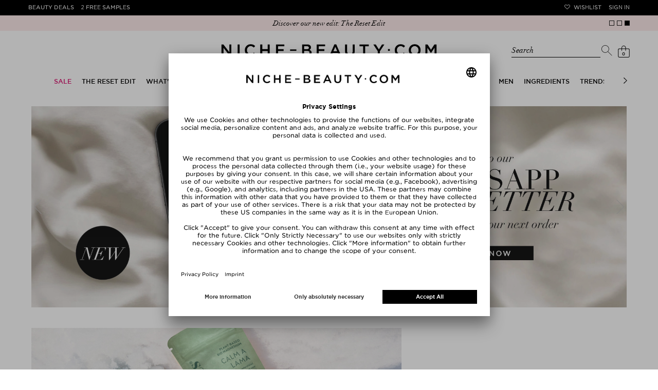

--- FILE ---
content_type: text/html; charset=utf-8
request_url: https://www.niche-beauty.com/en-gb
body_size: 28004
content:
<!DOCTYPE html><html xmlns="http://www.w3.org/1999/xhtml" dir="ltr" lang="en"><head><meta http-equiv="Content-Type" content="text/html; charset=utf-8" /><title>Shop the finest beauty products online | NICHE BEAUTY</title><script>
      // Duration in milliseconds to wait while the Kameleoon application file is loaded
      var kameleoonLoadingTimeout = 1000;

      window.kameleoonQueue = window.kameleoonQueue || [];
      window.kameleoonStartLoadTime = new Date().getTime();
      if (! document.getElementById("kameleoonLoadingStyleSheet") && ! window.kameleoonDisplayPageTimeOut) {
        var kameleoonS = document.getElementsByTagName("script")[0];
        var kameleoonCc = "* { visibility: hidden !important; background-image: none !important; }";
        var kameleoonStn = document.createElement("style");
        kameleoonStn.type = "text/css";
        kameleoonStn.id = "kameleoonLoadingStyleSheet";
        if (kameleoonStn.styleSheet) {
          kameleoonStn.styleSheet.cssText = kameleoonCc;
        } else {
          kameleoonStn.appendChild(document.createTextNode(kameleoonCc));
        }
        kameleoonS.parentNode.insertBefore(kameleoonStn, kameleoonS);
        window.kameleoonDisplayPage = function(fromEngine) {
          if (!fromEngine) {
            window.kameleoonTimeout = true;
          }
          if (kameleoonStn.parentNode) {
            kameleoonStn.parentNode.removeChild(kameleoonStn);
          }
        };
        window.kameleoonDisplayPageTimeOut = window.setTimeout(window.kameleoonDisplayPage, kameleoonLoadingTimeout);
      }
    </script><script src="//j9v5v4758b.kameleoon.eu/kameleoon.js" fetchpriority="high" async=""></script><meta name="description" content="World’s finest beauty brands ⭐ 2 FREE samples ⭐ Shop curated luxury beauty products online at NICHE BEAUTY!" /><meta name="keywords" content="" /><meta name="viewport" content="width=device-width,initial-scale=1,user-scalable=no" /><meta name="p:domain_verify" content="5e1a3b5df85d9bfc0c5061f8aab34e5e" /><meta name="robots" content="index,follow" /><link rel="alternate" hreflang="ar-AE" href="https://www.niche-beauty.com/ar-ae"/>
<link rel="alternate" hreflang="en-AE" href="https://www.niche-beauty.com/en-ae"/>
<link rel="alternate" hreflang="de-AT" href="https://www.niche-beauty.com/de-at"/>
<link rel="alternate" hreflang="en-AT" href="https://www.niche-beauty.com/en-at"/>
<link rel="alternate" hreflang="en-AU" href="https://www.niche-beauty.com/en-au"/>
<link rel="alternate" hreflang="de-BE" href="https://www.niche-beauty.com/de-be"/>
<link rel="alternate" hreflang="fr-BE" href="https://www.niche-beauty.com/fr-be"/>
<link rel="alternate" hreflang="en-BE" href="https://www.niche-beauty.com/en-be"/>
<link rel="alternate" hreflang="en-BG" href="https://www.niche-beauty.com/en-bg"/>
<link rel="alternate" hreflang="en-CA" href="https://www.niche-beauty.com/en-ca"/>
<link rel="alternate" hreflang="de-CH" href="https://www.niche-beauty.com/de-ch"/>
<link rel="alternate" hreflang="fr-CH" href="https://www.niche-beauty.com/fr-ch"/>
<link rel="alternate" hreflang="en-CH" href="https://www.niche-beauty.com/en-ch"/>
<link rel="alternate" hreflang="en-CY" href="https://www.niche-beauty.com/en-cy"/>
<link rel="alternate" hreflang="en-CZ" href="https://www.niche-beauty.com/en-cz"/>
<link rel="alternate" hreflang="de-DE" href="https://www.niche-beauty.com/de-de"/>
<link rel="alternate" hreflang="en-DE" href="https://www.niche-beauty.com/en-de"/>
<link rel="alternate" hreflang="en-DK" href="https://www.niche-beauty.com/en-dk"/>
<link rel="alternate" hreflang="en-EE" href="https://www.niche-beauty.com/en-ee"/>
<link rel="alternate" hreflang="es-ES" href="https://www.niche-beauty.com/es-es"/>
<link rel="alternate" hreflang="en-ES" href="https://www.niche-beauty.com/en-es"/>
<link rel="alternate" hreflang="en-FI" href="https://www.niche-beauty.com/en-fi"/>
<link rel="alternate" hreflang="fr-FR" href="https://www.niche-beauty.com/fr-fr"/>
<link rel="alternate" hreflang="en-FR" href="https://www.niche-beauty.com/en-fr"/>
<link rel="alternate" hreflang="en-GB" href="https://www.niche-beauty.com/en-gb"/>
<link rel="alternate" hreflang="el-GR" href="https://www.niche-beauty.com/el-gr"/>
<link rel="alternate" hreflang="en-GR" href="https://www.niche-beauty.com/en-gr"/>
<link rel="alternate" hreflang="en-HK" href="https://www.niche-beauty.com/en-hk"/>
<link rel="alternate" hreflang="en-HR" href="https://www.niche-beauty.com/en-hr"/>
<link rel="alternate" hreflang="en-HU" href="https://www.niche-beauty.com/en-hu"/>
<link rel="alternate" hreflang="en-IE" href="https://www.niche-beauty.com/en-ie"/>
<link rel="alternate" hreflang="it-IT" href="https://www.niche-beauty.com/it-it"/>
<link rel="alternate" hreflang="en-IT" href="https://www.niche-beauty.com/en-it"/>
<link rel="alternate" hreflang="en-KW" href="https://www.niche-beauty.com/en-kw"/>
<link rel="alternate" hreflang="en-LT" href="https://www.niche-beauty.com/en-lt"/>
<link rel="alternate" hreflang="en-LU" href="https://www.niche-beauty.com/en-lu"/>
<link rel="alternate" hreflang="en-LV" href="https://www.niche-beauty.com/en-lv"/>
<link rel="alternate" hreflang="nl-NL" href="https://www.niche-beauty.com/nl-nl"/>
<link rel="alternate" hreflang="en-NL" href="https://www.niche-beauty.com/en-nl"/>
<link rel="alternate" hreflang="en-NO" href="https://www.niche-beauty.com/en-no"/>
<link rel="alternate" hreflang="pl-PL" href="https://www.niche-beauty.com/pl-pl"/>
<link rel="alternate" hreflang="en-PL" href="https://www.niche-beauty.com/en-pl"/>
<link rel="alternate" hreflang="pt-PT" href="https://www.niche-beauty.com/pt-pt"/>
<link rel="alternate" hreflang="en-PT" href="https://www.niche-beauty.com/en-pt"/>
<link rel="alternate" hreflang="en-RO" href="https://www.niche-beauty.com/en-ro"/>
<link rel="alternate" hreflang="en-SE" href="https://www.niche-beauty.com/en-se"/>
<link rel="alternate" hreflang="en-SG" href="https://www.niche-beauty.com/en-sg"/>
<link rel="alternate" hreflang="en-SI" href="https://www.niche-beauty.com/en-si"/>
<link rel="alternate" hreflang="en-SK" href="https://www.niche-beauty.com/en-sk"/>
<link rel="alternate" hreflang="en-US" href="https://www.niche-beauty.com/en-us"/>
<link rel="alternate" hreflang="de" href="https://www.niche-beauty.com/de-de"/>
<link rel="alternate" hreflang="es" href="https://www.niche-beauty.com/es-es"/>
<link rel="alternate" hreflang="fr" href="https://www.niche-beauty.com/fr-fr"/>
<link rel="alternate" hreflang="el" href="https://www.niche-beauty.com/el-gr"/>
<link rel="alternate" hreflang="it" href="https://www.niche-beauty.com/it-it"/>
<link rel="alternate" hreflang="nl" href="https://www.niche-beauty.com/nl-nl"/>
<link rel="alternate" hreflang="pl" href="https://www.niche-beauty.com/pl-pl"/>
<link rel="alternate" hreflang="pt" href="https://www.niche-beauty.com/pt-pt"/>
<link rel="alternate" hreflang="en" href="https://www.niche-beauty.com/en-us"/>
<link rel="alternate" hreflang="x-default" href="https://www.niche-beauty.com/en-us"/><meta property="og:image" content="https://media.niche-beauty.com/images/logos/share.jpg" /><meta property="og:image:width" content="1300" /><meta property="og:image:height" content="907" /><meta name="facebook-domain-verification" content="4aatoxbnaoiatm3bth3tlfbysefoch" /><link href="https://media.niche-beauty.com/css/styles109.css" media="screen" rel="Stylesheet" type="text/css" /><link id="GEPIStyles" rel="stylesheet" href="//gepi.global-e.com/includes/css/744" /><script src="https://ajax.googleapis.com/ajax/libs/jquery/3.7.1/jquery.min.js" type="text/javascript"></script><script id="usercentrics-cmp" src="https://app.usercentrics.eu/browser-ui/latest/loader.js" data-settings-id="_jD4WnKcxgm9h8" async=""></script><script type="text/javascript">

			window.utag_data = window.utag_data || {};
			const validationMessages = {"postnumber":{"pattern":"only digits, minimum 6"},"packstation":{"pattern":"only digits, minimum 3"},"phone":{"pattern":"no special characters"}};
			var requiredMessage = " Mandatory Fields";
			var max_num_free_samples = 2;
			const pageData = {"locale":"en-gb", "country_and_currency" : "" };
            
              const adminCountryNameCurrency = pageData?.country_and_currency ? pageData.country_and_currency.split(',') : [''];
              if (adminCountryNameCurrency.length === 2) {
                const adminCountryName = adminCountryNameCurrency[0]
                const matchGEData = setInterval(
                  function() {
                    if (window.glegem && typeof(window.glegem === 'function')) {
                      const countryNameObject = document.querySelector('#ge_countryName + span');
                      const curencyObject = document.querySelector('#ge_countryName + span + div.globale-show-inline');
                      if (countryNameObject) {
                        const countryNameCurrency = countryNameObject.innerHTML.split(',');
                        const countryName = countryNameCurrency[0];
                        if (adminCountryName.toLowerCase() === countryName.toLowerCase()) {
                          if (countryNameCurrency.length === 2) {
                            countryNameObject.innerHTML = pageData.country_and_currency;
                          } else if (curencyObject) {
                            curencyObject.innerHTML = `, ${adminCountryNameCurrency[1].trim()}`;
                          }
                        }
                        clearInterval(matchGEData);
                      }
                    }
                  }, 200
                )
              }
            
		</script><script>
			var ScarabQueue = ScarabQueue || [];
			(function(subdomain, id) {
				if (document.getElementById(id)) return;
				var js = document.createElement('script'); js.id = id;
				js.src = subdomain + '.scarabresearch.com/js/196E2F07B6522FDF/scarab-v2.js';
				var fs = document.getElementsByTagName('script')[0];
				fs.parentNode.insertBefore(js, fs);
			})('https:' == document.location.protocol ? 'https://recommender' : 'http://cdn', 'scarab-js-api');

					ScarabQueue.push(['cart', []]);
		</script><script src="https://media.niche-beauty.com/ff/dist/vendor/custom-elements-es5-adapter.js"></script><script src="https://media.niche-beauty.com/ff/dist/vendor/webcomponents-loader.js"></script><script defer="" src="https://media.niche-beauty.com/ff/dist/bundle.js"></script><script type="text/javascript">
      window._mfq = window._mfq || [];
      (function() {
        var mf = document.createElement("script");
        mf.type = "text/javascript"; mf.defer = true;
        mf.src = "//cdn.mouseflow.com/projects/2c693a81-00ae-42de-8f82-45dad380bd3e.js";
        document.getElementsByTagName("head")[0].appendChild(mf);
      })();
    </script><script type="text/javascript">
			(function(a,b,c,d){
			a='//tttd.niche-beauty.com/www-nb-niche-beauty/prod/utag.sync.js';
			b=document;c='script';d=b.createElement(c);d.src=a;d.type='text/java'+c;
			a=b.getElementsByTagName(c)[0];a.parentNode.insertBefore(d,a);
			})();
		</script><script type="text/javascript">
			(function(a,b,c,d){
			a='//tttd.niche-beauty.com/www-nb-niche-beauty/prod/utag.js';
			b=document;c='script';d=b.createElement(c);d.src=a;d.type='text/java'+c;d.async=true;
			a=b.getElementsByTagName(c)[0];a.parentNode.insertBefore(d,a);
			})();
		</script><script defer="defer" type="text/javascript" src="https://cdn.hello-charles.com/charles-satellite/1.x/charles-snippet.js?proxy_vendor=custom&universe_uri=https%3A%2F%2Fniche-beauty.hello-charles.com&script_id=e7d35533-f43c-40a2-803c-d336cbd199c9"></script><meta name="csrf-param" content="authenticity_token" />
<meta name="csrf-token" content="L_xwKinUDQo5JasHmsSkD4HbvKPaxQ9cdRTRoX3un--t7XT0vGqnvzuYBouEOSHECLgX6Dat_CUPoTHobgZ1CA" /><script src="https://niche-beauty.app.baqend.com/v1/speedkit/install.js" async="" crossorigin="anonymous"></script></head><body class="home has-news-bar homepage en-gb"><ff-communication url="https://niche.fact-finder.de/fact-finder" version="ng" channel="en-GB" currency-code="GBP" currency-country-code="en-gb" search-immediate="false" use-browser-history="false" disable-single-hit-redirect="true" api="v5"></ff-communication><ff-campaign-landing-page page-id="suggest"></ff-campaign-landing-page><script>
			(function () {
			var s = document.createElement('script');
			s.type = 'text/javascript';
			s.async = true;
			s.src = '//gepi.global-e.com/includes/js/744';
			document.getElementsByTagName('head')[0].appendChild(s);
			})();
		</script>

		<script>

		</script>

		<script>
      var factfinderData = {
        host: "https://niche.fact-finder.de/fact-finder/rest/v5/track/",
        channel: "en-GB",
        sid: "ef1e457ebe7e5838ea436f5991a592da",
        query: "",
      }

      jQuery(document).ready(function() {
        $('.search-toggler-input').css('color', '#ffffff');
        const ff_suggest = document.querySelector("ff-suggest");
        let targetUrl;
        if (ff_suggest !== null) {
          document.querySelector("ff-suggest").addEventListener("suggest-item-clicked", e => {
            const searchTerm = $('.search-toggler-input').val();
            const ffSuggestItem = e.detail.element;
            const suggestionData = e.detail.suggestion;

            if (suggestionData.type === "brand") {
              ffSuggestItem.ffPreventDefault = true;
              let deeplink = ffSuggestItem.textContent;
              if (deeplink.includes("/")) {
                deeplink = deeplink.replace(/\//g, "###");
              }
              window.location.href = '/en-gb/brands/goto/' + encodeURIComponent(deeplink);
            } else if (suggestionData.type === "category" || suggestionData.type === "searchTerm") {
              if ((suggestionData.attributes != undefined) && (suggestionData.attributes.deeplink != undefined)) {
                window.location.href = suggestionData.attributes.deeplink;
              } else {
                targetUrl = suggestionData.searchParams;
                targetUrl = targetUrl.substr(targetUrl.indexOf("?"));
                window.location.href = '/en-gb/shop/search' + targetUrl;
              }
            } else if (suggestionData.type === "productName") {
              let product_url = suggestionData.attributes.ProduktURL || suggestionData.attributes.deeplink;

              if (product_url && product_url.startsWith('http')) {
                let deep_link = new URL(product_url);
                let deep_link_locale = deep_link.pathname.match(/^\/([\w]{2})-([\w]{2})\//)[0];
                if (deep_link_locale !== 'en-gb') {
                  product_url = deep_link.toString().replace(deep_link_locale, '/en-gb/');
                  if (suggestionData.attributes.ProduktURL) {
                    suggestionData.attributes.ProduktURL = product_url;
                  }
                  window.location.href = product_url;
                } else {
                  window.location.href = suggestionData.attributes.deeplink;
                }
              }
            }
          });

          $(".searchbar").on("click", "#show_all_results", function(e) {
            const searchTerm = $('.search-toggler-input').val()
            window.location.href='/en-gb/shop/search?query=' + encodeURIComponent($(".search-toggler-input").val());
          });

        }
        $(".close-search").on("click", function(e) {
          searchHidden = false;
          $('.search-toggler-input').css('color', '#ffffff');
        });

      });

      function convertToSuggest(recordWithId) {
        const record = recordWithId.record;
        return {
          attributes: {
            deeplink: record.ProduktURL,
            id: record.Artikelnummer,
            Marke: record.Marke
          },
          image: record.BildURL,
          name: record.Name,
          type: 'productName'
        };
      }

      window.defaultFFData = [];
      let searchHidden = false;
      document.addEventListener('ffReady', ({factfinder, eventAggregator}) => {
        eventAggregator.addBeforeDispatchingCallback(function (event) {
          if (event.type === 'search') {
            event.cancel();
          }
        })
        factfinder.communication.ResultDispatcher.subscribe('pageCampaign', campaignData => {
          if (campaignData.name=='Suggest') {
             window.defaultFFData = campaignData.pushedProductsRecords.map(convertToSuggest);
          }
        });

        factfinder.communication.ResultDispatcher.addCallback('suggest', suggestData => {
          if (!searchHidden) {
            $('.search-toggler-input').val('');
            searchHidden = true;
            $('.search-toggler-input').css('color', '#000000');
          }
          suggestData.push(...window.defaultFFData);
        });
      });

    </script><noscript><p>You have your JavaScript turned off. Please turn it on for better website experience.</p></noscript><div id="loadingLayer" class="wait" style="display: none;"></div><div id="start" class="newsbar-visible st-cnt">

			


			<header id="hd" class="newsbar-visible st-hd" itemscope="itemscope" itemtype="http://schema.org/WPHeader" data-header-max-height="130"><div class="top-pn"><div class="st-hd-in"><div class="st-hd-bd"><nav class="top-nav top-nav-left"><ul>
        <li class="beauty-deals"><a href="/en-gb/products/beauty_deals">Beauty Deals</a></li>
        <li class="gratisproben"><a href="/en-gb/products/free_samples">2 Free Samples</a></li><li class="odd"><div class="globale-hide">Free shipping to United Kingdom on all orders above £ 75.00</div><div class="globale-show" style="display: none;" id="GlobaleFreeShippingBannerContainer"></div></li></ul></nav><nav class="top-nav top-nav-right"><ul>
        <li class="wunschliste"><a href="/en-gb/my-account/wishlist" data-icon="">Wishlist</a></li>
        <li class="konto"><a href="/en-gb/login">Sign in</a></li>
      </ul></nav></div></div></div>
				<div class="pg-se bar bar-A news-bar"><div class="pg-se-in"><div class="pg-se-bd"><div class="sldr sldr-F">
            <div class="bar-i"><a href="/en-gb/produkte/beauty_deals"><span>The Founders Formula Box free with every order from £210</span></a></div>
            <div class="bar-i"><a href="https://api.whatsapp.com/send/?phone=+491711735879&amp;text=Hey%2C%20I%20want%20to%20join%20the%20Niche%20Beauty%20WhatsApp%20Community%F0%9F%92%8B"><span>Join our WhatsApp Crew: 15% for Beauty Insider</span></a></div>
            <div class="bar-i"><a href="/en-gb/the-reset-edit-3146"><span>Discover our new edit: The Reset Edit</span></a></div>
          </div></div></div></div>

				<div class="st-hd-inner"><div class="sub-pn"><div class="st-hd-in"><div class="st-hd-bd"><nav class="lang-nav"><ul class="l-D">
  </ul></nav><div id="l" class="st-tt"><a href="/en-gb" rel="home" title="Back to Home Page" aria-label="Niche Beauty"><img src="https://media.niche-beauty.com/images/logos/niche_logo.svg" alt="Niche Beauty" /></a></div><div class="sub-pn-m ff_searchbar_enabled">
									<div class="searchbar"><ff-searchbox unresolved="" hide-suggest-onblur="false" suggest-onfocus="false" class="search-toggler"><div class="search-toggler_container"><input class="search-toggler-input" type="search" placeholder="Search" aria-label="Search" /><span class="search-toggler-placeholder" data-value="Search">Search</span></div><ff-searchbutton><button class="icon-search-toggler" data-icon="" aria-label="Search"></button></ff-searchbutton><button type="button" class="close-search hidden-desktop" aria-label="close"></button></ff-searchbox><ff-suggest layout="block" unresolved=""><section id="searchContainer" class="search-terms-container"><div class="flex results-container"><button type="button" class="close-search hidden-mobile" aria-label="close"></button><div class="flex col"><div data-container="searchTerm"><div class="container-caption h2">Suggestions</div><ff-suggest-item type="searchTerm"><span>{{{name}}}</span></ff-suggest-item></div><div data-container="category"><div class="container-caption h2">Categories</div><ff-suggest-item type="category"><span>{{{name}}}</span></ff-suggest-item></div></div><div class="flex col"><div data-container="brand"><div class="container-caption h2">Brands</div><ff-suggest-item type="brand"><span>{{{name}}}</span></ff-suggest-item></div><section id="productContainer" class="products-container"><div data-container="productName"><div class="container-caption h2">top products</div><div class="suggest-images top_products_sldr flex"><ff-suggest-item type="productName"><div class="product-image {{#attributes.isClean}}product-clean{{/attributes.isClean}}"><img class="fit" data-image="" aria-hidden="true" alt="" /></div><div class="product-info"><div class="product-status">{{{attributes.PrimaryStatus}}}</div><div class="product-brand">{{{attributes.Marke}}}</div><div class="product-name">{{{name}}}</div></div></ff-suggest-item></div></div></section></div></div><div class="all-results-container"><ff-searchbutton><button id="show_all_results">all results</button></ff-searchbutton></div></section></ff-suggest></div>
									<nav class="user-nav"><ul class="user-nav-l"><li class="cart"><a id="shoppingcartlink" class="" href="/en-gb/checkout/basket" data-url="/en-gb/checkout/quickcart" data-event="mouseenter" data-icon="" data-cart-items="0" title="Shopping Bag" rel="noindex, nofollow" data-toggle-class="add2cart" aria-label="Shopping Bag"><span class="ct">0</span></a><div class="pp pp-B"><button class="pp-cls">close</button><div class="pp-in wait"></div></div></li></ul></nav></div></div></div></div>
					<nav class="tgg st-nav st-nav-A" itemscope="itemscope" itemtype="http://schema.org/SiteNavigationElement"><div class="st-hd-in"><div class="st-hd-bd"><input class="ctrl tgg-ctrl no-cst" type="checkbox" id="st-nav-ctrl" /><label class="tgg-trgg" for="st-nav-ctrl">Men&uuml;</label><div class="st-nav-in tgg-trg"><button class="pp-cls">close</button><div class="st-nav-bd"><div class="st-nav-bd-2"><ul class="st-nav-l brand"><li><a href="/en-gb" rel="home" title="Back to Home Page"><img src="https://media.niche-beauty.com/images/logos/lips.svg" alt="Niche Beauty" /></a></li>
  </ul><ul class="st-nav-l sldr sldr-nav">
														<li class="dir"><a href="/en-gb/sale-1094" class="sale-category focusable-menu-link"><span>Sale</span></a>
															<div class="pp"><div class="st-hd-in"><div class="st-hd-bd"><div class="gr gr-A"><div class="gr gr-B gr-B-items_1">
																				<ul class="l-A">
																					<li class="dir"><a href="/en-gb/sale/shop-by-category-1153"><span>Shop by Category</span></a>
																							<ul>
																									<li><a href="/en-gb/sale/shop-by-category/skincare-1155">Skincare</a></li>
																									<li><a href="/en-gb/sale/shop-by-category/makeup-1156">Makeup</a></li>
																									<li><a href="/en-gb/sale/shop-by-category/body-1157">Body</a></li>
																									<li><a href="/en-gb/sale/shop-by-category/hair-1158">Hair</a></li>
																									<li><a href="/en-gb/sale/shop-by-category/fragrances-1159">Fragrances </a></li>
																									<li><a href="/en-gb/sale/shop-by-category/living-etc-1582">Living etc</a></li>
																									<li><a href="/en-gb/sale/shop-by-category/gift-sets-for-less-2673">Gift Sets for less</a></li>
																							</ul>
																					</li></ul>
																			</div>
																			<aside class="one_col_img"><div class="w w-A"><div class="img w-img">
        <img src="https://media.niche-beauty.com/images/generated/orig/76/25/img352576.jpg" alt="Sale" />
    </div></div></aside>
																		</div></div></div></div>
														</li>
														<li class="dir"><a href="/en-gb/the-reset-edit-3146" class=" focusable-menu-link"><span>THE RESET EDIT</span></a><div class="pp"><div class="st-hd-in"><div class="st-hd-bd"><div class="gr gr-A"><div class="column-holder ">
																					<div class="column" data-column-index="0"><ul class="l-A">
																							<li class=" "><a href="/en-gb/the-reset-edit/makeup-with-benefits-3149"><span>Makeup with Benefits</span></a>
																								<ul>
																								</ul>
																							</li>
																							<li class=" "><a href="/en-gb/the-reset-edit/fresh-breath-club-3151"><span>Fresh Breath Club</span></a>
																								<ul>
																								</ul>
																							</li>
																							<li class=" "><a href="/en-gb/the-reset-edit/happy-gut-happy-life-3150"><span>Happy Gut, Happy Life</span></a>
																								<ul>
																								</ul>
																							</li>
																							<li class=" "><a href="/en-gb/the-reset-edit/barrier-repair-3148"><span>Barrier Repair</span></a>
																								<ul>
																								</ul>
																							</li>
																							<li class=" "><a href="/en-gb/the-reset-edit/radiance-reset-3147"><span>Radiance Reset</span></a>
																								<ul>
																								</ul>
																							</li>
																							<li class=" "><a href="/en-gb/the-reset-edit/movement-is-medicine-3154"><span>Movement is Medicine</span></a>
																								<ul>
																								</ul>
																							</li>
																							<li class=" "><a href="/en-gb/the-reset-edit/good-hair-days-only-3153"><span>Good Hair Days Only</span></a>
																								<ul>
																								</ul>
																							</li>
																							<li class=" "><a href="/en-gb/the-reset-edit/mood-boost-mode-3152"><span>Mood Boost Mode</span></a>
																								<ul>
																								</ul>
																							</li>
																						</ul></div>
																					<div class="column column-image column-width-5"><div class="img w-img">
        <img src="https://media.niche-beauty.com/images/generated/orig/70/84/img428470.jpg" alt="THE RESET EDIT" />
    </div></div>
																			</div></div></div></div></div></li>
														<li class="dir"><a href="/en-gb/whats-new-667" class=" focusable-menu-link"><span>What’s New</span></a>
															<div class="pp"><div class="st-hd-in"><div class="st-hd-bd"><div class="gr gr-A"><div class="gr gr-B gr-B-items_1">
																				<ul class="l-A">
																					<li class="dir"><a href="/en-gb/whats-new/new-in-1054"><span>New In</span></a>
																							<ul>
																									<li><a href="/en-gb/whats-new/new-in/skincare-1055">Skincare</a></li>
																									<li><a href="/en-gb/whats-new/new-in/makeup-1056">Makeup</a></li>
																									<li><a href="/en-gb/whats-new/new-in/body-1057">Body</a></li>
																									<li><a href="/en-gb/whats-new/new-in/hair-1058">Hair</a></li>
																									<li><a href="/en-gb/whats-new/new-in/men-1060">Men</a></li>
																									<li><a href="/en-gb/whats-new/new-in/perfume-1059">Perfume</a></li>
																									<li><a href="/en-gb/whats-new/new-in/supplements-3027">Supplements</a></li>
																									<li><a href="/en-gb/whats-new/new-in/living-3028">Living</a></li>
																							</ul>
																					</li></ul>
																			</div>
																			<aside class=""><div class="w w-A"><div class="img w-img">
        <a href="/en-gb/whats-new/new-in-1054"><img src="https://media.niche-beauty.com/images/generated/orig/30/30/img293030.jpg" alt="What’s New" /></a>
    </div></div></aside>
																		</div></div></div></div>
														</li>
														<li class="dir"><a href="/en-gb/brands" class=" focusable-menu-link"><span>Brands</span></a>
															<div class="pp"><div class="st-hd-in"><div class="st-hd-bd"><div class="gr gr-A"><div class="gr gr-B gr-B-items_5">
																				<ul class="l-A">
																					<li class="dir"><a href="/en-gb/brands"><span>Shop By</span></a>
																							<ul>
																										<li><a href="/en-gb/brands">A-Z</a></li>
																										<li><a href="/en-gb/brands?t=8">Clean</a></li>
																										<li><a href="/en-gb/brands?t=2">New Brands</a></li>
																										<li><a href="/en-gb/brands?t=4">Exclusive</a></li>
																										<li><a href="/en-gb/brands?t=32">Skincare</a></li>
																										<li><a href="/en-gb/brands?t=16">Makeup</a></li>
																										<li><a href="/en-gb/brands?t=128">Body</a></li>
																										<li><a href="/en-gb/brands?t=64">Hair</a></li>
																										<li><a href="/en-gb/brands?t=256">Fragrances</a></li>
																							</ul>
																					</li></ul>
																				<ul class="l-A">
																					<li class=""><a href="/en-gb/brands"><span>A-Z</span></a>
																							<ul>
																										<li><a href="/en-gb/brands/charlotte-tilbury-1199">CHARLOTTE TILBURY</a></li>
																										<li><a href="/en-gb/brands/milk-1044">MILK</a></li>
																										<li><a href="/en-gb/brands/ouai-291">Ouai</a></li>
																										<li><a href="/en-gb/brands/phlur-1098">PHLUR</a></li>
																										<li><a href="/en-gb/brands/manucurist-859">Manucurist</a></li>
																										<li><a href="/en-gb/brands/nars-975">NARS</a></li>
																										<li><a href="/en-gb/brands/augustinus-bader-695">Augustinus Bader</a></li>
																									<li><a href="/en-gb/brands">all brands</a></li>
																							</ul>
																					</li></ul>
																				<ul class="l-A">
																					<li class=""><a href="/en-gb/brands?t=2"><span>New Brands</span></a>
																							<ul>
																										<li><a href="/en-gb/brands/molton-brown-305">Molton Brown</a></li>
																										<li><a href="/en-gb/brands/bdk-parfums-1267">bdk PARFUMS</a></li>
																									<li><a href="/en-gb/brands?t=2">all new brands</a></li>
																							</ul>
																					</li></ul>
																				<ul class="l-A">
																					<li class=""><a href="/en-gb/brands?t=4"><span>Exclusive</span></a>
																							<ul>
																										<li><a href="/en-gb/brands/dr-levy-switzerland-900">Dr. Levy Switzerland</a></li>
																										<li><a href="/en-gb/brands/gisou-883">Gisou</a></li>
																										<li><a href="/en-gb/brands/roen-beauty-813">Róen Beauty</a></li>
																										<li><a href="/en-gb/brands/shani-darden-770">Shani Darden</a></li>
																										<li><a href="/en-gb/brands/u-beauty-861">U Beauty</a></li>
																										<li><a href="/en-gb/brands/welleco-749">WelleCo</a></li>
																										<li><a href="/en-gb/brands/vintners-daughter-426">Vintner&#39;s Daughter</a></li>
																									<li><a href="/en-gb/brands?t=4">all exclusive brands</a></li>
																							</ul>
																					</li></ul>
																				<ul class="l-A">
																					<li class=""><a href="/en-gb/brands?t=8"><span>Clean</span></a>
																							<ul>
																										<li><a href="/en-gb/brands/aesop-803">Aesop</a></li>
																										<li><a href="/en-gb/brands/dr-barbara-sturm-276">Dr. Barbara Sturm</a></li>
																										<li><a href="/en-gb/brands/holifrog-810">HoliFrog</a></li>
																										<li><a href="/en-gb/brands/kosas-702">Kosas</a></li>
																										<li><a href="/en-gb/brands/beekman-1802-1131">BEEKMAN 1802</a></li>
																										<li><a href="/en-gb/brands/prof-dr-steinkraus-966">Prof. Dr. Steinkraus</a></li>
																										<li><a href="/en-gb/brands/rms-beauty-292">RMS Beauty</a></li>
																										<li><a href="/en-gb/brands/susanne-kaufmann-273">Susanne Kaufmann</a></li>
																										<li><a href="/en-gb/brands/tata-harper-791">Tata Harper</a></li>
																									<li><a href="/en-gb/brands?t=8">all Clean brands</a></li>
																							</ul>
																					</li></ul>
																			</div>
																			<aside class=""><div class="w w-A"><div class="img w-img">
        <a href="/en-gb/marken/zarko-beauty-1019"><img src="https://media.niche-beauty.com/images/generated/orig/44/0/img290044.jpg" alt="Brands" /></a>
    </div></div></aside>
																		</div></div></div></div>
														</li>
														<li class="dir"><a href="/en-gb/face-744" class=" focusable-menu-link"><span>Face</span></a><div class="pp"><div class="st-hd-in"><div class="st-hd-bd"><div class="gr gr-A"><div class="column-holder ">
																					<div class="column" data-column-index="0"><ul class="l-A">
																							<li class="dir "><a href="/en-gb/face/shop-by-668"><span>Shop by</span></a>
																								<ul>
																									<li><a href="/en-gb/face/shop-by/bestseller-1671">Bestseller</a></li>
																									<li><a href="/en-gb/face/shop-by/new-in-670">New In</a></li>
																									<li><a href="/en-gb/face/shop-by/clean-1667">Clean</a></li>
																									<li><a href="/en-gb/face/shop-by/brands-2866">Brands</a></li>
																									<li><a href="/en-gb/face/shop-by/gifts-sets-skincare-858">Gifts &amp; Sets Skincare</a></li>
																									<li><a href="/en-gb/face/shop-by/travel-sizes-2867">Travel sizes</a></li>
																									<li><a href="/en-gb/face/shop-by/refills-2868">Refills</a></li>
																									<li><a href="/en-gb/face/shop-by/asian-beauty-1883">Asian Beauty</a></li>
																									<li><a href="/en-gb/face/shop-by/doctor-brands-1668">Doctor Brands</a></li>
																								</ul>
																							</li>
																						</ul></div>
																					<div class="column" data-column-index="1"><ul class="l-A">
																							<li class="dir "><a href="/en-gb/face/cleanse-865"><span>Cleanse</span></a>
																								<ul>
																									<li><a href="/en-gb/face/cleanse/cleansing-oil-2869">Cleansing oil</a></li>
																									<li><a href="/en-gb/face/cleanse/cleansing-gel-2870">Cleansing gel</a></li>
																									<li><a href="/en-gb/face/cleanse/cleansing-milk-2871">Cleansing milk</a></li>
																									<li><a href="/en-gb/face/cleanse/cleansing-foam-2872">Cleansing foam</a></li>
																									<li><a href="/en-gb/face/cleanse/cleansing-balm-2873">Cleansing balm</a></li>
																									<li><a href="/en-gb/face/cleanse/cleansing-wipes-2874">Cleansing wipes</a></li>
																									<li><a href="/en-gb/face/cleanse/face-peel-871">Face peel</a></li>
																									<li><a href="/en-gb/face/cleanse/makeup-remover-873">Makeup Remover</a></li>
																									<li><a href="/en-gb/face/cleanse/eye-makeup-remover-1464">Eye Makeup Remover</a></li>
																								</ul>
																							</li>
																							<li class=" "><a href="/en-gb/face/skincare-tools-1659"><span>Skincare Tools</span></a>
																								<ul>
																								</ul>
																							</li>
																						</ul></div>
																					<div class="column" data-column-index="2"><ul class="l-A">
																							<li class="dir "><a href="/en-gb/face/skincare-754"><span>Skincare</span></a>
																								<ul>
																									<li><a href="/en-gb/face/skincare/face-cream-2875">Face cream</a></li>
																									<li><a href="/en-gb/face/skincare/day-cream-1648">Day cream</a></li>
																									<li><a href="/en-gb/face/skincare/day-cream-with-spf-2876">Day cream with SPF</a></li>
																									<li><a href="/en-gb/face/skincare/night-cream-1657">Night cream</a></li>
																									<li><a href="/en-gb/face/skincare/face-oils-1658">Face Oils</a></li>
																									<li><a href="/en-gb/face/skincare/facial-tonic-870">Facial tonic</a></li>
																									<li><a href="/en-gb/face/skincare/face-mists-763">Face Mists</a></li>
																									<li><a href="/en-gb/face/skincare/tinted-day-cream-2877">Tinted day cream</a></li>
																									<li><a href="/en-gb/face/skincare/neck-decollete-1655">Neck &amp; Decollete </a></li>
																								</ul>
																							</li>
																							<li class="dir "><a href="/en-gb/face/face-serum-1656"><span>Face serum</span></a>
																								<ul>
																									<li><a href="/en-gb/face/face-serum/vitamin-c-serum-2878">Vitamin C serum</a></li>
																									<li><a href="/en-gb/face/face-serum/moisturizing-serum-2879">Moisturizing serum</a></li>
																									<li><a href="/en-gb/face/face-serum/hyaluronic-acid-serum-2880">Hyaluronic acid serum</a></li>
																									<li><a href="/en-gb/face/face-serum/anti-aging-serum-2881">Anti-Aging serum</a></li>
																									<li><a href="/en-gb/face/face-serum/retinol-serum-2882">Retinol serum</a></li>
																									<li><a href="/en-gb/face/face-serum/ampoules-2883">Ampoules</a></li>
																									<li><a href="/en-gb/face/face-serum/booster-essences-765">Booster &amp; Essences</a></li>
																								</ul>
																							</li>
																						</ul></div>
																					<div class="column" data-column-index="3"><ul class="l-A">
																							<li class="dir "><a href="/en-gb/face/face-mask-1882"><span>Face mask</span></a>
																								<ul>
																									<li><a href="/en-gb/face/face-mask/sheet-mask-2884">Sheet mask</a></li>
																									<li><a href="/en-gb/face/face-mask/anti-aging-mask-2885">Anti-aging mask</a></li>
																									<li><a href="/en-gb/face/face-mask/hydrating-mask-2886">Hydrating mask</a></li>
																									<li><a href="/en-gb/face/face-mask/cleansing-mask-2887">Cleansing mask</a></li>
																									<li><a href="/en-gb/face/face-mask/glow-mask-2888">Glow mask</a></li>
																								</ul>
																							</li>
																							<li class="dir "><a href="/en-gb/face/eye-care-1652"><span>Eye Care</span></a>
																								<ul>
																									<li><a href="/en-gb/face/eye-care/eye-cream-2889">Eye cream</a></li>
																									<li><a href="/en-gb/face/eye-care/eye-gel-2890">Eye gel</a></li>
																									<li><a href="/en-gb/face/eye-care/eye-serum-2891">Eye serum</a></li>
																									<li><a href="/en-gb/face/eye-care/eye-patches-eye-mask-2892">Eye patches &amp; eye mask</a></li>
																									<li><a href="/en-gb/face/eye-care/eyelash-serum-2893">Eyelash serum</a></li>
																									<li><a href="/en-gb/face/eye-care/eyebrow-serum-2894">Eyebrow serum</a></li>
																								</ul>
																							</li>
																							<li class=" "><a href="/en-gb/face/lip-care-1653"><span>Lip Care</span></a>
																								<ul>
																								</ul>
																							</li>
																							<li class=" "><a href="/en-gb/face/oral-care-1662"><span>Oral Care</span></a>
																								<ul>
																								</ul>
																							</li>
																						</ul></div>
																					<div class="column" data-column-index="4"><ul class="l-A">
																							<li class="dir "><a href="/en-gb/face/skin-concerns-1052"><span>Skin Concerns</span></a>
																								<ul>
																									<li><a href="/en-gb/face/skin-concerns/anti-aging-1666">Anti-Aging</a></li>
																									<li><a href="/en-gb/face/skin-concerns/impure-skin-2895">Impure skin</a></li>
																									<li><a href="/en-gb/face/skin-concerns/acne-2896">Acne</a></li>
																									<li><a href="/en-gb/face/skin-concerns/rosacea-1670">Rosacea</a></li>
																									<li><a href="/en-gb/face/skin-concerns/dry-skin-1674">Dry Skin </a></li>
																									<li><a href="/en-gb/face/skin-concerns/combination-skin-2897">Combination skin</a></li>
																									<li><a href="/en-gb/face/skin-concerns/sensitive-skin-2898">Sensitive skin</a></li>
																									<li><a href="/en-gb/face/skin-concerns/oily-skin-2899">Oily skin</a></li>
																									<li><a href="/en-gb/face/skin-concerns/pores-1677">Pores </a></li>
																									<li><a href="/en-gb/face/skin-concerns/hyperpigmentation-1675">Hyperpigmentation </a></li>
																									<li><a href="/en-gb/face/skin-concerns/glowing-skin-1651">Glowing skin</a></li>
																								</ul>
																							</li>
																							<li class="dir "><a href="/en-gb/face/spf-self-tanner-2149"><span>SPF &amp; self-tanner</span></a>
																								<ul>
																									<li><a href="/en-gb/face/spf-self-tanner/sunscreen-926">Sunscreen</a></li>
																									<li><a href="/en-gb/face/spf-self-tanner/spf-lips-928">SPF Lips</a></li>
																									<li><a href="/en-gb/face/spf-self-tanner/self-tanner-1045">Self-tanner</a></li>
																									<li><a href="/en-gb/face/spf-self-tanner/after-sun-2900">After sun</a></li>
																								</ul>
																							</li>
																						</ul></div>
																					<div class="column column-image column-width-1"><div class="img w-img">
        <img src="https://media.niche-beauty.com/images/generated/orig/21/13/img321321.jpg" alt="Face" />
    </div></div>
																			</div></div></div></div></div></li>
														<li class="dir"><a href="/en-gb/makeup-785" class=" focusable-menu-link"><span>Makeup</span></a><div class="pp"><div class="st-hd-in"><div class="st-hd-bd"><div class="gr gr-A"><div class="column-holder ">
																					<div class="column" data-column-index="0"><ul class="l-A">
																							<li class="dir "><a href="/en-gb/makeup/shop-by-784"><span>Shop by</span></a>
																								<ul>
																									<li><a href="/en-gb/makeup/shop-by/bestseller-1172">Bestseller</a></li>
																									<li><a href="/en-gb/makeup/shop-by/new-in-888">New In</a></li>
																									<li><a href="/en-gb/makeup/shop-by/clean-1664">Clean</a></li>
																									<li><a href="/en-gb/makeup/shop-by/brands-2901">Brands</a></li>
																									<li><a href="/en-gb/makeup/shop-by/make-up-sets-gifts-1175">Make-up sets &amp; gifts</a></li>
																									<li><a href="/en-gb/makeup/shop-by/travel-sizes-2902">Travel sizes</a></li>
																									<li><a href="/en-gb/makeup/shop-by/refills-1177">Refills</a></li>
																								</ul>
																							</li>
																						</ul></div>
																					<div class="column" data-column-index="1"><ul class="l-A">
																							<li class="dir "><a href="/en-gb/makeup/complexion-786"><span>Complexion</span></a>
																								<ul>
																									<li><a href="/en-gb/makeup/complexion/primer-788">Primer</a></li>
																									<li><a href="/en-gb/makeup/complexion/foundation-787">Foundation</a></li>
																									<li><a href="/en-gb/makeup/complexion/concealer-789">Concealer</a></li>
																									<li><a href="/en-gb/makeup/complexion/powder-1173">Powder</a></li>
																									<li><a href="/en-gb/makeup/complexion/bronzer-790">Bronzer</a></li>
																									<li><a href="/en-gb/makeup/complexion/blusher-791">Blusher</a></li>
																									<li><a href="/en-gb/makeup/complexion/highlighter-793">Highlighter</a></li>
																									<li><a href="/en-gb/makeup/complexion/bb-cream-2904">BB Cream</a></li>
																									<li><a href="/en-gb/makeup/complexion/cc-cream-2905">CC Cream</a></li>
																									<li><a href="/en-gb/makeup/complexion/contouring-2906">Contouring</a></li>
																									<li><a href="/en-gb/makeup/complexion/setting-spray-2907">Setting Spray </a></li>
																									<li><a href="/en-gb/makeup/complexion/make-up-palettes-2908">Make-up palettes</a></li>
																								</ul>
																							</li>
																						</ul></div>
																					<div class="column" data-column-index="2"><ul class="l-A">
																							<li class="dir "><a href="/en-gb/makeup/eyes-798"><span>Eyes</span></a>
																								<ul>
																									<li><a href="/en-gb/makeup/eyes/eyeshadow-800">Eyeshadow</a></li>
																									<li><a href="/en-gb/makeup/eyes/eyeshadow-palettes-2909">Eyeshadow palettes</a></li>
																									<li><a href="/en-gb/makeup/eyes/mascara-799">Mascara</a></li>
																									<li><a href="/en-gb/makeup/eyes/eyeliner-801">Eyeliner</a></li>
																									<li><a href="/en-gb/makeup/eyes/kohl-2910">Kohl</a></li>
																									<li><a href="/en-gb/makeup/eyes/false-eyelashes-2911">False eyelashes</a></li>
																								</ul>
																							</li>
																							<li class="dir "><a href="/en-gb/makeup/brows-804"><span>Brows</span></a>
																								<ul>
																									<li><a href="/en-gb/makeup/brows/eyebrow-gel-2912">Eyebrow gel</a></li>
																									<li><a href="/en-gb/makeup/brows/eyebrow-pen-2913">Eyebrow Pen</a></li>
																									<li><a href="/en-gb/makeup/brows/eyebrow-care-2914">Eyebrow care</a></li>
																								</ul>
																							</li>
																						</ul></div>
																					<div class="column" data-column-index="3"><ul class="l-A">
																							<li class="dir "><a href="/en-gb/makeup/lips-805"><span>Lips</span></a>
																								<ul>
																									<li><a href="/en-gb/makeup/lips/lipstick-806">Lipstick</a></li>
																									<li><a href="/en-gb/makeup/lips/lipgloss-807">Lipgloss</a></li>
																									<li><a href="/en-gb/makeup/lips/lip-liner-808">Lip liner</a></li>
																									<li><a href="/en-gb/makeup/lips/liquid-lipstick-2915">Liquid lipstick</a></li>
																									<li><a href="/en-gb/makeup/lips/lip-tints-oils-2916">Lip Tints &amp; Oils</a></li>
																								</ul>
																							</li>
																							<li class="dir "><a href="/en-gb/makeup/make-up-tools-816"><span>Make-Up Tools</span></a>
																								<ul>
																									<li><a href="/en-gb/makeup/make-up-tools/make-up-mirrors-819">Make-up mirrors</a></li>
																									<li><a href="/en-gb/makeup/make-up-tools/make-up-sponges-2918">Make-up sponges</a></li>
																									<li><a href="/en-gb/makeup/make-up-tools/eyelash-curlers-2919">Eyelash curlers</a></li>
																									<li><a href="/en-gb/makeup/make-up-tools/tweezers-2920">Tweezers</a></li>
																									<li><a href="/en-gb/makeup/make-up-tools/pencil-sharpeners-2921">Pencil sharpeners</a></li>
																								</ul>
																							</li>
																						</ul></div>
																					<div class="column" data-column-index="4"><ul class="l-A">
																							<li class="dir "><a href="/en-gb/makeup/nails-810"><span>Nails</span></a>
																								<ul>
																									<li><a href="/en-gb/makeup/nails/nail-polish-811">Nail Polish</a></li>
																									<li><a href="/en-gb/makeup/nails/top-base-coat-812">Top &amp; Base Coat</a></li>
																									<li><a href="/en-gb/makeup/nails/nailcare-813">Nailcare</a></li>
																									<li><a href="/en-gb/makeup/nails/nail-oil-2917">Nail oil</a></li>
																									<li><a href="/en-gb/makeup/nails/nailpolish-remover-814">Nailpolish Remover</a></li>
																								</ul>
																							</li>
																						</ul></div>
																					<div class="column" data-column-index="5"><ul class="l-A">
																							<li class="dir "><a href="/en-gb/makeup/brush-2327"><span>Brush</span></a>
																								<ul>
																									<li><a href="/en-gb/makeup/brush/foundation-brushes-2922">Foundation brushes</a></li>
																									<li><a href="/en-gb/makeup/brush/concealer-brushes-2923">Concealer brushes</a></li>
																									<li><a href="/en-gb/makeup/brush/powder-brushes-2924">Powder brushes</a></li>
																									<li><a href="/en-gb/makeup/brush/blusher-brushes-2925">Blusher brushes</a></li>
																									<li><a href="/en-gb/makeup/brush/contouring-brushes-2926">Contouring brushes</a></li>
																									<li><a href="/en-gb/makeup/brush/eyeliner-brushes-2927">Eyeliner brushes</a></li>
																									<li><a href="/en-gb/makeup/brush/lidschatten-brushes-2928">Lidschatten brushes</a></li>
																									<li><a href="/en-gb/makeup/brush/lip-brushes-2929">Lip brushes</a></li>
																									<li><a href="/en-gb/makeup/brush/eyebrow-brushes-2930">Eyebrow brushes</a></li>
																									<li><a href="/en-gb/makeup/brush/eyelash-eyebrow-brushes-2931">Eyelash &amp; eyebrow brushes</a></li>
																									<li><a href="/en-gb/makeup/brush/kabuki-brushes-2932">Kabuki brushes</a></li>
																									<li><a href="/en-gb/makeup/brush/brush-sets-2933">Brush sets</a></li>
																									<li><a href="/en-gb/makeup/brush/brush-cleaner-2934">Brush cleaner</a></li>
																								</ul>
																							</li>
																						</ul></div>
																			</div></div></div></div></div></li>
														<li class="dir"><a href="/en-gb/body-827" class=" focusable-menu-link"><span>Body</span></a><div class="pp"><div class="st-hd-in"><div class="st-hd-bd"><div class="gr gr-A"><div class="column-holder ">
																					<div class="column" data-column-index="0"><ul class="l-A">
																							<li class="dir "><a href="/en-gb/body/shop-by-895"><span>Shop by</span></a>
																								<ul>
																									<li><a href="/en-gb/body/shop-by/bestseller-896">Bestseller</a></li>
																									<li><a href="/en-gb/body/shop-by/new-in-897">New In</a></li>
																									<li><a href="/en-gb/body/shop-by/clean-1520">Clean</a></li>
																									<li><a href="/en-gb/body/shop-by/brands-2935">Brands</a></li>
																									<li><a href="/en-gb/body/shop-by/gifts-bodycare-sets-901">Gifts &amp; bodycare sets</a></li>
																									<li><a href="/en-gb/body/shop-by/travel-sizes-2936">Travel sizes</a></li>
																									<li><a href="/en-gb/body/shop-by/refills-2061">Refills</a></li>
																								</ul>
																							</li>
																						</ul></div>
																					<div class="column" data-column-index="1"><ul class="l-A">
																							<li class="dir "><a href="/en-gb/body/body-cleanse-904"><span>Body Cleanse</span></a>
																								<ul>
																									<li><a href="/en-gb/body/body-cleanse/shower-gel-shower-oil-2937">Shower gel &amp; shower oil</a></li>
																									<li><a href="/en-gb/body/body-cleanse/body-wash-907">Body wash</a></li>
																									<li><a href="/en-gb/body/body-cleanse/bath-salt-2938">Bath salt</a></li>
																									<li><a href="/en-gb/body/body-cleanse/body-scrub-906">Body scrub</a></li>
																								</ul>
																							</li>
																						</ul></div>
																					<div class="column" data-column-index="2"><ul class="l-A">
																							<li class="dir "><a href="/en-gb/body/bodycare-909"><span>Bodycare</span></a>
																								<ul>
																									<li><a href="/en-gb/body/bodycare/body-lotion-body-cream-910">Body lotion &amp; body cream</a></li>
																									<li><a href="/en-gb/body/bodycare/body-oil-911">Body Oil</a></li>
																									<li><a href="/en-gb/body/bodycare/deodorant-914">Deodorant</a></li>
																									<li><a href="/en-gb/body/bodycare/body-serum-2939">Body Serum</a></li>
																									<li><a href="/en-gb/body/bodycare/body-spray-2940">Body spray</a></li>
																									<li><a href="/en-gb/body/bodycare/cellulite-stretchmarks-913">Cellulite &amp; Stretchmarks </a></li>
																									<li><a href="/en-gb/body/bodycare/body-acne-2088">Body Acne</a></li>
																									<li><a href="/en-gb/body/bodycare/hair-removal-1331">Hair Removal</a></li>
																									<li><a href="/en-gb/body/bodycare/feminine-hygiene-1210">Feminine Hygiene</a></li>
																									<li><a href="/en-gb/body/bodycare/baby-care-1209">Baby care</a></li>
																								</ul>
																							</li>
																						</ul></div>
																					<div class="column" data-column-index="3"><ul class="l-A">
																							<li class="dir "><a href="/en-gb/body/hand-foot-care-919"><span>Hand &amp; foot care</span></a>
																								<ul>
																									<li><a href="/en-gb/body/hand-foot-care/hand-soap-hand-peeling-1887">Hand soap &amp; hand peeling</a></li>
																									<li><a href="/en-gb/body/hand-foot-care/hand-cream-hand-masks-920">Hand cream &amp; hand masks</a></li>
																									<li><a href="/en-gb/body/hand-foot-care/foot-care-921">Foot Care</a></li>
																									<li><a href="/en-gb/body/hand-foot-care/manicure-pedicure-tools-924">Manicure &amp; pedicure tools</a></li>
																									<li><a href="/en-gb/body/hand-foot-care/hand-sanitizer-2156">Hand sanitizer</a></li>
																								</ul>
																							</li>
																						</ul></div>
																					<div class="column" data-column-index="4"><ul class="l-A">
																							<li class="dir "><a href="/en-gb/body/suncare-tanning-925"><span>Suncare &amp; Tanning</span></a>
																								<ul>
																									<li><a href="/en-gb/body/suncare-tanning/sunscreen-927">Sunscreen</a></li>
																									<li><a href="/en-gb/body/suncare-tanning/self-tanner-1046">Self-tanner</a></li>
																									<li><a href="/en-gb/body/suncare-tanning/after-sun-929">After Sun</a></li>
																								</ul>
																							</li>
																							<li class="dir "><a href="/en-gb/body/body-tools-908"><span>Body tools</span></a>
																								<ul>
																									<li><a href="/en-gb/body/body-tools/body-brushes-2943">Body brushes</a></li>
																									<li><a href="/en-gb/body/body-tools/massage-devices-2942">Massage devices</a></li>
																									<li><a href="/en-gb/body/body-tools/acupressure-mat-2941">Acupressure mat</a></li>
																									<li><a href="/en-gb/body/body-tools/between-the-sheets-1351">Between the Sheets</a></li>
																								</ul>
																							</li>
																						</ul></div>
																					<div class="column column-image column-width-1"><div class="img w-img">
        <img src="https://media.niche-beauty.com/images/generated/orig/28/13/img321328.jpg" alt="Body" />
    </div></div>
																			</div></div></div></div></div></li>
														<li class="dir"><a href="/en-gb/hair-828" class=" focusable-menu-link"><span>Hair</span></a><div class="pp"><div class="st-hd-in"><div class="st-hd-bd"><div class="gr gr-A"><div class="column-holder ">
																					<div class="column" data-column-index="0"><ul class="l-A">
																							<li class="dir "><a href="/en-gb/hair/shop-by-934"><span>Shop by</span></a>
																								<ul>
																									<li><a href="/en-gb/hair/shop-by/bestseller-935">Bestseller</a></li>
																									<li><a href="/en-gb/hair/shop-by/new-in-936">New In</a></li>
																									<li><a href="/en-gb/hair/shop-by/clean-1521">Clean</a></li>
																									<li><a href="/en-gb/hair/shop-by/brands-2944">Brands</a></li>
																									<li><a href="/en-gb/hair/shop-by/gifts-sets-hair-945">Gifts &amp; Sets Hair</a></li>
																									<li><a href="/en-gb/hair/shop-by/travel-sizes-2945">Travel sizes</a></li>
																									<li><a href="/en-gb/hair/shop-by/refills-2946">Refills</a></li>
																								</ul>
																							</li>
																						</ul></div>
																					<div class="column" data-column-index="1"><ul class="l-A">
																							<li class="dir "><a href="/en-gb/hair/haircare-947"><span>Haircare</span></a>
																								<ul>
																									<li><a href="/en-gb/hair/haircare/shampoo-948">Shampoo</a></li>
																									<li><a href="/en-gb/hair/haircare/conditioner-949">Conditioner</a></li>
																									<li><a href="/en-gb/hair/haircare/dry-shampoo-962">Dry Shampoo</a></li>
																									<li><a href="/en-gb/hair/haircare/hair-masks-hair-treatment-957">Hair masks &amp; hair treatment</a></li>
																									<li><a href="/en-gb/hair/haircare/hair-oil-952">Hair Oil</a></li>
																									<li><a href="/en-gb/hair/haircare/hair-serum-2947">Hair serum</a></li>
																									<li><a href="/en-gb/hair/haircare/leave-in-conditioner-2948">Leave-in conditioner</a></li>
																									<li><a href="/en-gb/hair/haircare/scalp-care-2949">Scalp care</a></li>
																								</ul>
																							</li>
																						</ul></div>
																					<div class="column" data-column-index="2"><ul class="l-A">
																							<li class="dir "><a href="/en-gb/hair/hair-styling-959"><span>HAIR STYLING</span></a>
																								<ul>
																									<li><a href="/en-gb/hair/hair-styling/heat-protection-1697">Heat Protection</a></li>
																									<li><a href="/en-gb/hair/hair-styling/hairspray-1693">Hairspray</a></li>
																									<li><a href="/en-gb/hair/hair-styling/mousse-1694">Mousse</a></li>
																									<li><a href="/en-gb/hair/hair-styling/styling-cream-1695">Styling cream</a></li>
																									<li><a href="/en-gb/hair/hair-styling/hair-gel-2950">Hair gel</a></li>
																									<li><a href="/en-gb/hair/hair-styling/hair-wax-1696">Hair Wax</a></li>
																									<li><a href="/en-gb/hair/hair-styling/glossing-color-2951">Glossing &amp; color</a></li>
																								</ul>
																							</li>
																						</ul></div>
																					<div class="column" data-column-index="3"><ul class="l-A">
																							<li class="dir "><a href="/en-gb/hair/hair-tools-963"><span>Hair Tools</span></a>
																								<ul>
																									<li><a href="/en-gb/hair/hair-tools/hair-brushes-combs-964">Hair brushes &amp; combs</a></li>
																									<li><a href="/en-gb/hair/hair-tools/hair-dryers-1027">Hair dryers</a></li>
																									<li><a href="/en-gb/hair/hair-tools/curling-irons-1029">Curling Irons</a></li>
																									<li><a href="/en-gb/hair/hair-tools/hair-straighteners-1028">Hair Straighteners </a></li>
																									<li><a href="/en-gb/hair/hair-tools/accessories-966">Accessories</a></li>
																									<li><a href="/en-gb/hair/hair-tools/hair-ties-2952">Hair ties</a></li>
																									<li><a href="/en-gb/hair/hair-tools/hair-clips-2953">Hair clips</a></li>
																								</ul>
																							</li>
																						</ul></div>
																					<div class="column" data-column-index="4"><ul class="l-A">
																							<li class="dir "><a href="/en-gb/hair/hair-concerns-1053"><span>Hair Concerns</span></a>
																								<ul>
																									<li><a href="/en-gb/hair/hair-concerns/straight-hair-1354">Straight Hair</a></li>
																									<li><a href="/en-gb/hair/hair-concerns/volume-1111">Volume </a></li>
																									<li><a href="/en-gb/hair/hair-concerns/dry-hair-2954">Dry hair</a></li>
																									<li><a href="/en-gb/hair/hair-concerns/growth-1112">Growth</a></li>
																									<li><a href="/en-gb/hair/hair-concerns/damaged-hair-1114">Damaged hair</a></li>
																									<li><a href="/en-gb/hair/hair-concerns/thin-hair-2955">Thin hair</a></li>
																									<li><a href="/en-gb/hair/hair-concerns/dandruff-1115">Dandruff</a></li>
																									<li><a href="/en-gb/hair/hair-concerns/dry-scalp-1116">Dry scalp</a></li>
																									<li><a href="/en-gb/hair/hair-concerns/greasy-hair-2956">Greasy hair</a></li>
																									<li><a href="/en-gb/hair/hair-concerns/dyed-hair-1118">Dyed hair</a></li>
																									<li><a href="/en-gb/hair/hair-concerns/curly-hair-1119">Curly hair</a></li>
																									<li><a href="/en-gb/hair/hair-concerns/frizz-1117">Frizz</a></li>
																									<li><a href="/en-gb/hair/hair-concerns/uv-protection-1698">UV-Protection</a></li>
																								</ul>
																							</li>
																						</ul></div>
																					<div class="column column-image column-width-1"><div class="img w-img">
        <img src="https://media.niche-beauty.com/images/generated/orig/22/13/img321322.jpg" alt="Hair" />
    </div></div>
																			</div></div></div></div></div></li>
														<li class="dir"><a href="/en-gb/perfume-829" class=" focusable-menu-link"><span>Perfume</span></a><div class="pp"><div class="st-hd-in"><div class="st-hd-bd"><div class="gr gr-A"><div class="column-holder ">
																					<div class="column" data-column-index="0"><ul class="l-A">
																							<li class="dir "><a href="/en-gb/perfume/shop-by-967"><span>Shop by</span></a>
																								<ul>
																									<li><a href="/en-gb/perfume/shop-by/bestseller-968">Bestseller</a></li>
																									<li><a href="/en-gb/perfume/shop-by/new-in-969">New In</a></li>
																									<li><a href="/en-gb/perfume/shop-by/clean-1522">Clean</a></li>
																									<li><a href="/en-gb/perfume/shop-by/brands-2957">Brands</a></li>
																									<li><a href="/en-gb/perfume/shop-by/perfume-sampler-sets-2958">Perfume sampler sets</a></li>
																									<li><a href="/en-gb/perfume/shop-by/travel-size-2959">Travel size</a></li>
																									<li><a href="/en-gb/perfume/shop-by/refills-2960">Refills</a></li>
																								</ul>
																							</li>
																						</ul></div>
																					<div class="column" data-column-index="1"><ul class="l-A">
																							<li class="dir "><a href="/en-gb/perfume/women-977"><span>Women</span></a>
																								<ul>
																									<li><a href="/en-gb/perfume/women/perfume-women-978">Perfume Women</a></li>
																									<li><a href="/en-gb/perfume/women/top-10-womens-perfumes-2961">Top 10 women’s perfumes</a></li>
																									<li><a href="/en-gb/perfume/women/perfume-oils-roll-on-perfume-979">Perfume oils &amp; roll on perfume</a></li>
																									<li><a href="/en-gb/perfume/women/hair-perfume-981">Hair perfume</a></li>
																									<li><a href="/en-gb/perfume/women/perfume-sets-for-women-2962">Perfume sets for women</a></li>
																								</ul>
																							</li>
																							<li class="dir "><a href="/en-gb/perfume/body-perfume-2845"><span>Body perfume</span></a>
																								<ul>
																									<li><a href="/en-gb/perfume/body-perfume/body-spray-2980">Body spray</a></li>
																									<li><a href="/en-gb/perfume/body-perfume/scented-lotion-2981">Scented lotion</a></li>
																								</ul>
																							</li>
																						</ul></div>
																					<div class="column" data-column-index="2"><ul class="l-A">
																							<li class="dir "><a href="/en-gb/perfume/men-983"><span>Men</span></a>
																								<ul>
																									<li><a href="/en-gb/perfume/men/perfume-men-984">Perfume Men</a></li>
																									<li><a href="/en-gb/perfume/men/top-10-mens-perfumes-2963">Top 10 men’s perfumes</a></li>
																									<li><a href="/en-gb/perfume/men/perfume-oils-roll-on-perfume-2964">Perfume oils &amp; roll on perfume</a></li>
																									<li><a href="/en-gb/perfume/men/mens-perfume-sets-2965">Men’s perfume sets</a></li>
																								</ul>
																							</li>
																						</ul></div>
																					<div class="column" data-column-index="3"><ul class="l-A">
																							<li class="dir "><a href="/en-gb/perfume/unisex-2844"><span>UNISEX</span></a>
																								<ul>
																									<li><a href="/en-gb/perfume/unisex/unisex-perfume-2966">Unisex perfume</a></li>
																									<li><a href="/en-gb/perfume/unisex/top-10-unisex-perfumes-2967">Top 10 unisex perfumes</a></li>
																									<li><a href="/en-gb/perfume/unisex/perfume-oils-roll-on-perfume-2968">Perfume oils &amp; roll on perfume</a></li>
																									<li><a href="/en-gb/perfume/unisex/unisex-perfume-sets-2969">Unisex perfume sets</a></li>
																								</ul>
																							</li>
																						</ul></div>
																					<div class="column" data-column-index="4"><ul class="l-A">
																							<li class="dir "><a href="/en-gb/perfume/perfume-notes-1124"><span>PERFUME NOTES</span></a>
																								<ul>
																									<li><a href="/en-gb/perfume/perfume-notes/citrus-perfume-1678">Citrus perfume</a></li>
																									<li><a href="/en-gb/perfume/perfume-notes/floral-perfume-1125">Floral perfume</a></li>
																									<li><a href="/en-gb/perfume/perfume-notes/fresh-perfume-1126">Fresh perfume</a></li>
																									<li><a href="/en-gb/perfume/perfume-notes/spicy-perfume-1127">Spicy perfume</a></li>
																									<li><a href="/en-gb/perfume/perfume-notes/earthy-perfume-1128">Earthy perfume</a></li>
																									<li><a href="/en-gb/perfume/perfume-notes/fruity-perfume-2970">Fruity perfume</a></li>
																									<li><a href="/en-gb/perfume/perfume-notes/woody-perfume-2971">Woody perfume</a></li>
																									<li><a href="/en-gb/perfume/perfume-notes/musk-perfume-2972">Musk perfume</a></li>
																									<li><a href="/en-gb/perfume/perfume-notes/oriental-perfume-2973">Oriental perfume</a></li>
																									<li><a href="/en-gb/perfume/perfume-notes/powdery-perfume-2974">Powdery perfume</a></li>
																									<li><a href="/en-gb/perfume/perfume-notes/sandalwood-perfume-2975">Sandalwood perfume</a></li>
																									<li><a href="/en-gb/perfume/perfume-notes/vetiver-perfume-2976">Vetiver perfume</a></li>
																									<li><a href="/en-gb/perfume/perfume-notes/molecule-perfume-2977">Molecule perfume</a></li>
																									<li><a href="/en-gb/perfume/perfume-notes/oud-perfume-2978">Oud perfume</a></li>
																									<li><a href="/en-gb/perfume/perfume-notes/patchouli-perfume-2979">Patchouli Perfume</a></li>
																								</ul>
																							</li>
																						</ul></div>
																					<div class="column column-image column-width-1"><div class="img w-img">
        <a href="/en-gb/duefte-829"><img src="https://media.niche-beauty.com/images/generated/orig/23/13/img321323.jpg" alt="Perfume" /></a>
    </div></div>
																			</div></div></div></div></div></li>
														<li class="dir"><a href="/en-gb/supplements-1958" class=" focusable-menu-link"><span>Supplements</span></a><div class="pp"><div class="st-hd-in"><div class="st-hd-bd"><div class="gr gr-A"><div class="column-holder ">
																					<div class="column" data-column-index="0"><ul class="l-A">
																							<li class="dir "><a href="/en-gb/supplements/shop-by-1993"><span>Shop by</span></a>
																								<ul>
																									<li><a href="/en-gb/supplements/shop-by/bestseller-1997">Bestseller</a></li>
																									<li><a href="/en-gb/supplements/shop-by/new-in-1998">New In</a></li>
																									<li><a href="/en-gb/supplements/shop-by/clean-1994">Clean</a></li>
																									<li><a href="/en-gb/supplements/shop-by/brands-2982">Brands</a></li>
																									<li><a href="/en-gb/supplements/shop-by/sets-1999">Sets</a></li>
																									<li><a href="/en-gb/supplements/shop-by/refills-2983">Refills</a></li>
																								</ul>
																							</li>
																						</ul></div>
																					<div class="column" data-column-index="1"><ul class="l-A">
																							<li class="dir "><a href="/en-gb/supplements/requirements-1968"><span>REQUIREMENTS</span></a>
																								<ul>
																									<li><a href="/en-gb/supplements/requirements/skin-hair-nails-1976">Skin, hair &amp; nails</a></li>
																									<li><a href="/en-gb/supplements/requirements/gut-health-1972">Gut health</a></li>
																									<li><a href="/en-gb/supplements/requirements/diet-1973">Diet</a></li>
																									<li><a href="/en-gb/supplements/requirements/detox-1974">Detox</a></li>
																									<li><a href="/en-gb/supplements/requirements/immune-system-booster-1962">Immune system booster</a></li>
																									<li><a href="/en-gb/supplements/requirements/energy-focus-1975">Energy &amp; focus</a></li>
																									<li><a href="/en-gb/supplements/requirements/sleep-relaxation-1981">Sleep &amp; relaxation</a></li>
																									<li><a href="/en-gb/supplements/requirements/menopause-2984">Menopause</a></li>
																								</ul>
																							</li>
																						</ul></div>
																					<div class="column" data-column-index="2"><ul class="l-A">
																							<li class="dir "><a href="/en-gb/supplements/ingredients-and-vitamins-1971"><span>INGREDIENTS AND VITAMINS</span></a>
																								<ul>
																									<li><a href="/en-gb/supplements/ingredients-and-vitamins/collagen-1991">Collagen</a></li>
																									<li><a href="/en-gb/supplements/ingredients-and-vitamins/pre-probiotics-1987">Pre- &amp; probiotics</a></li>
																									<li><a href="/en-gb/supplements/ingredients-and-vitamins/protein-1990">Protein</a></li>
																									<li><a href="/en-gb/supplements/ingredients-and-vitamins/vitamin-b-2985">Vitamin B</a></li>
																									<li><a href="/en-gb/supplements/ingredients-and-vitamins/vitamine-c-1988">Vitamine C</a></li>
																									<li><a href="/en-gb/supplements/ingredients-and-vitamins/vitamine-d-1989">Vitamine D</a></li>
																									<li><a href="/en-gb/supplements/ingredients-and-vitamins/zinc-magnesium-2986">Zinc &amp; magnesium</a></li>
																								</ul>
																							</li>
																						</ul></div>
																					<div class="column" data-column-index="3"><ul class="l-A">
																							<li class="dir "><a href="/en-gb/supplements/product-type-1970"><span>PRODUCT TYPE</span></a>
																								<ul>
																									<li><a href="/en-gb/supplements/product-type/tablets-capsules-1983">Tablets &amp; Capsules</a></li>
																									<li><a href="/en-gb/supplements/product-type/powder-1984">Powder</a></li>
																									<li><a href="/en-gb/supplements/product-type/liquid-1985">Liquid</a></li>
																									<li><a href="/en-gb/supplements/product-type/tea-1978">Tea</a></li>
																									<li><a href="/en-gb/supplements/product-type/healthy-snacks-1979">Healthy snacks</a></li>
																								</ul>
																							</li>
																						</ul></div>
																					<div class="column column-image column-width-2"><div class="img w-img">
        <img src="https://media.niche-beauty.com/images/generated/orig/24/13/img321324.jpg" alt="Supplements" />
    </div></div>
																			</div></div></div></div></div></li>
														<li class="dir"><a href="/en-gb/living-1524" class=" focusable-menu-link"><span>LIVING</span></a><div class="pp"><div class="st-hd-in"><div class="st-hd-bd"><div class="gr gr-A"><div class="column-holder ">
																					<div class="column" data-column-index="0"><ul class="l-A">
																							<li class="dir "><a href="/en-gb/living/shop-by-2849"><span>SHOP BY</span></a>
																								<ul>
																									<li><a href="/en-gb/living/shop-by/clean-3007">Clean</a></li>
																									<li><a href="/en-gb/living/shop-by/bestsellers-3008">Bestsellers</a></li>
																									<li><a href="/en-gb/living/shop-by/new-arrivals-3009">New arrivals</a></li>
																									<li><a href="/en-gb/living/shop-by/brands-3010">Brands</a></li>
																									<li><a href="/en-gb/living/shop-by/travel-size-3011">Travel size</a></li>
																									<li><a href="/en-gb/living/shop-by/gifts-sets-3012">Gifts &amp; sets</a></li>
																									<li><a href="/en-gb/living/shop-by/refills-3013">Refills</a></li>
																								</ul>
																							</li>
																						</ul></div>
																					<div class="column" data-column-index="1"><ul class="l-A">
																							<li class="dir "><a href="/en-gb/living/candles-home-scents-987"><span>Candles &amp; Home Scents</span></a>
																								<ul>
																									<li><a href="/en-gb/living/candles-home-scents/candles-1798">Candles</a></li>
																									<li><a href="/en-gb/living/candles-home-scents/home-scents-welcome-1527">Home Scents Welcome</a></li>
																									<li><a href="/en-gb/living/candles-home-scents/diffusers-aromatherapy-989">Diffusers &amp; aromatherapy</a></li>
																									<li><a href="/en-gb/living/candles-home-scents/candle-accessories-3015">Candle accessories</a></li>
																								</ul>
																							</li>
																						</ul></div>
																					<div class="column" data-column-index="2"><ul class="l-A">
																							<li class="dir "><a href="/en-gb/living/bedroom-1529"><span>Bedroom</span></a>
																								<ul>
																									<li><a href="/en-gb/living/bedroom/pillows-pillowcases-1530">Pillows &amp; pillowcases</a></li>
																									<li><a href="/en-gb/living/bedroom/pillow-sprays-1534">Pillow Sprays</a></li>
																									<li><a href="/en-gb/living/bedroom/sleep-masks-1532">Sleep Masks</a></li>
																									<li><a href="/en-gb/living/bedroom/between-the-sheets-1535">Between the Sheets</a></li>
																								</ul>
																							</li>
																						</ul></div>
																					<div class="column" data-column-index="3"><ul class="l-A">
																							<li class="dir "><a href="/en-gb/living/home-interior-2850"><span>Home &amp; Interior</span></a>
																								<ul>
																									<li><a href="/en-gb/living/home-interior/coffee-table-books-1545">Coffee table books</a></li>
																									<li><a href="/en-gb/living/home-interior/journals-stationery-1547">Journals &amp; stationery</a></li>
																									<li><a href="/en-gb/living/home-interior/bathroom-accessories-3016">Bathroom accessories</a></li>
																									<li><a href="/en-gb/living/home-interior/towels-1540">Towels</a></li>
																									<li><a href="/en-gb/living/home-interior/laundry-care-2633">Laundry Care</a></li>
																									<li><a href="/en-gb/living/home-interior/detergent-2632">Detergent</a></li>
																									<li><a href="/en-gb/living/home-interior/bathrobes-3017">Bathrobes</a></li>
																									<li><a href="/en-gb/living/home-interior/home-accessoire-1921">Home Accessoire</a></li>
																								</ul>
																							</li>
																						</ul></div>
																					<div class="column" data-column-index="4"><ul class="l-A">
																							<li class="dir "><a href="/en-gb/living/sport-leisure-1554"><span>Sport &amp; Leisure</span></a>
																								<ul>
																									<li><a href="/en-gb/living/sport-leisure/solutionwear-2725">Solutionwear </a></li>
																									<li><a href="/en-gb/living/sport-leisure/fitness-yoga-accessories-3018">Fitness &amp; yoga accessories</a></li>
																									<li><a href="/en-gb/living/sport-leisure/water-bottles-1557">Water bottles</a></li>
																									<li><a href="/en-gb/living/sport-leisure/beauty-bags-885">Beauty Bags</a></li>
																								</ul>
																							</li>
																						</ul></div>
																					<div class="column column-image column-width-1"><div class="img w-img">
        <img src="https://media.niche-beauty.com/images/generated/orig/25/13/img321325.jpg" alt="LIVING" />
    </div></div>
																			</div></div></div></div></div></li>
														<li class="dir"><a href="/en-gb/men-2843" class=" focusable-menu-link"><span>Men</span></a><div class="pp"><div class="st-hd-in"><div class="st-hd-bd"><div class="gr gr-A"><div class="column-holder ">
																					<div class="column" data-column-index="0"><ul class="l-A">
																							<li class="dir "><a href="/en-gb/men/shop-by-2846"><span>SHOP BY</span></a>
																								<ul>
																									<li><a href="/en-gb/men/shop-by/clean-2987">Clean</a></li>
																									<li><a href="/en-gb/men/shop-by/bestsellers-2988">Bestsellers</a></li>
																									<li><a href="/en-gb/men/shop-by/new-arrivals-2989">New arrivals</a></li>
																									<li><a href="/en-gb/men/shop-by/brands-2990">Brands</a></li>
																									<li><a href="/en-gb/men/shop-by/travel-size-2991">Travel size</a></li>
																									<li><a href="/en-gb/men/shop-by/gifts-sets-2992">Gifts &amp; sets</a></li>
																								</ul>
																							</li>
																						</ul></div>
																					<div class="column" data-column-index="1"><ul class="l-A">
																							<li class="dir "><a href="/en-gb/men/face-1952"><span>FACE</span></a>
																								<ul>
																									<li><a href="/en-gb/men/face/face-cleansing-peeling-1951">Face cleansing &amp; peeling</a></li>
																									<li><a href="/en-gb/men/face/face-cream-2993">Face cream</a></li>
																									<li><a href="/en-gb/men/face/face-mask-2994">Face mask</a></li>
																									<li><a href="/en-gb/men/face/eyecare-2995">Eyecare</a></li>
																								</ul>
																							</li>
																						</ul></div>
																					<div class="column" data-column-index="2"><ul class="l-A">
																							<li class="dir "><a href="/en-gb/men/beard-care-shaving-1954"><span>BEARD CARE &amp; SHAVING</span></a>
																								<ul>
																									<li><a href="/en-gb/men/beard-care-shaving/barber-tools-2996">Barber tools</a></li>
																									<li><a href="/en-gb/men/beard-care-shaving/shaving-cream-2997">Shaving cream</a></li>
																									<li><a href="/en-gb/men/beard-care-shaving/aftershave-2998">Aftershave</a></li>
																									<li><a href="/en-gb/men/beard-care-shaving/beard-care-2999">Beard care</a></li>
																									<li><a href="/en-gb/men/beard-care-shaving/shaving-kit-3000">Shaving kit</a></li>
																								</ul>
																							</li>
																						</ul></div>
																					<div class="column" data-column-index="3"><ul class="l-A">
																							<li class="dir "><a href="/en-gb/men/body-2847"><span>Body</span></a>
																								<ul>
																									<li><a href="/en-gb/men/body/shower-gel-soap-986">Shower gel &amp; soap</a></li>
																									<li><a href="/en-gb/men/body/deodorant-985">Deodorant</a></li>
																									<li><a href="/en-gb/men/body/body-lotion-3001">Body lotion</a></li>
																									<li><a href="/en-gb/men/body/body-care-1955">BODY CARE</a></li>
																									<li><a href="/en-gb/men/body/hand-cream-3002">Hand cream</a></li>
																								</ul>
																							</li>
																						</ul></div>
																					<div class="column" data-column-index="4"><ul class="l-A">
																							<li class="dir "><a href="/en-gb/men/hair-2848"><span>Hair</span></a>
																								<ul>
																									<li><a href="/en-gb/men/hair/shampoo-3003">Shampoo</a></li>
																									<li><a href="/en-gb/men/hair/hair-styling-3004">Hair styling</a></li>
																									<li><a href="/en-gb/men/hair/hair-care-3005">Hair care</a></li>
																									<li><a href="/en-gb/men/hair/hair-growth-3006">Hair growth</a></li>
																								</ul>
																							</li>
																						</ul></div>
																					<div class="column column-image column-width-1"><div class="img w-img">
        <img src="https://media.niche-beauty.com/images/generated/orig/20/13/img321320.jpg" alt="Men" />
    </div></div>
																			</div></div></div></div></div></li>
														<li class="dir"><a href="/en-gb/ingredients-2643" class=" focusable-menu-link"><span>Ingredients</span></a><div class="pp"><div class="st-hd-in"><div class="st-hd-bd"><div class="gr gr-A"><div class="column-holder list-view">
																					<div class="column" data-column-index="0"><ul class="l-A">
																							<li class=" list-view"><a href="/en-gb/ingredients/aha-bha-2851"><span>AHA / BHA</span></a>
																							</li>
																							<li class=" list-view"><a href="/en-gb/ingredients/ascorbyl-acid-vitamin-c-2852"><span>Ascorbyl acid / Vitamin C</span></a>
																							</li>
																							<li class=" list-view"><a href="/en-gb/ingredients/aloe-vera-2654"><span>Aloe Vera</span></a>
																							</li>
																							<li class=" list-view"><a href="/en-gb/ingredients/antioxidants-2853"><span>Antioxidants</span></a>
																							</li>
																							<li class=" list-view"><a href="/en-gb/ingredients/azelaic-acid-2660"><span>Azelaic Acid</span></a>
																							</li>
																							<li class=" list-view"><a href="/en-gb/ingredients/bakuchiol-2649"><span>Bakuchiol </span></a>
																							</li>
																							<li class=" list-view"><a href="/en-gb/ingredients/cbd-2653"><span>CBD</span></a>
																							</li>
																							<li class=" list-view"><a href="/en-gb/ingredients/ceramides-2656"><span>Ceramides</span></a>
																							</li>
																						</ul></div>
																					<div class="column" data-column-index="1"><ul class="l-A">
																							<li class=" list-view"><a href="/en-gb/ingredients/essential-oils-2854"><span>Essential oils</span></a>
																							</li>
																							<li class=" list-view"><a href="/en-gb/ingredients/fruit-acid-2855"><span>Fruit acid</span></a>
																							</li>
																							<li class=" list-view"><a href="/en-gb/ingredients/glycolic-acid-2856"><span>Glycolic acid</span></a>
																							</li>
																							<li class=" list-view"><a href="/en-gb/ingredients/hyaluronic-acid-2655"><span>Hyaluronic Acid</span></a>
																							</li>
																							<li class=" list-view"><a href="/en-gb/ingredients/collagen-2650"><span>Collagen</span></a>
																							</li>
																							<li class=" list-view"><a href="/en-gb/ingredients/lactic-acid-2857"><span>Lactic acid</span></a>
																							</li>
																							<li class=" list-view"><a href="/en-gb/ingredients/niacinimide-2661"><span>Niacinimide</span></a>
																							</li>
																							<li class=" list-view"><a href="/en-gb/ingredients/peptides-2652"><span>Peptides</span></a>
																							</li>
																						</ul></div>
																					<div class="column" data-column-index="2"><ul class="l-A">
																							<li class=" list-view"><a href="/en-gb/ingredients/pha-gluconalactone-2858"><span>PHA / gluconalactone</span></a>
																							</li>
																							<li class=" list-view"><a href="/en-gb/ingredients/pre-and-probiotics-2663"><span>Pre- and probiotics</span></a>
																							</li>
																							<li class=" list-view"><a href="/en-gb/ingredients/protein-2859"><span>Protein</span></a>
																							</li>
																							<li class=" list-view"><a href="/en-gb/ingredients/retinoids-2860"><span>Retinoids</span></a>
																							</li>
																							<li class=" list-view"><a href="/en-gb/ingredients/retinol-2648"><span>Retinol</span></a>
																							</li>
																							<li class=" list-view"><a href="/en-gb/ingredients/salicylic-acid-2861"><span>Salicylic acid</span></a>
																							</li>
																							<li class=" list-view"><a href="/en-gb/ingredients/squalane-2657"><span>Squalane</span></a>
																							</li>
																						</ul></div>
																					<div class="column" data-column-index="3"><ul class="l-A">
																							<li class=" list-view"><a href="/en-gb/ingredients/vitamin-b-2862"><span>Vitamin B</span></a>
																							</li>
																							<li class=" list-view"><a href="/en-gb/ingredients/vitamin-c-2662"><span>Vitamin C</span></a>
																							</li>
																							<li class=" list-view"><a href="/en-gb/ingredients/vitamin-d-2863"><span>Vitamin D</span></a>
																							</li>
																							<li class=" list-view"><a href="/en-gb/ingredients/vitamin-e-2864"><span>Vitamin E</span></a>
																							</li>
																							<li class=" list-view"><a href="/en-gb/ingredients/zinc-magnesium-2865"><span>Zinc &amp; magnesium</span></a>
																							</li>
																						</ul></div>
																					<div class="column column-image column-width-2"><div class="img w-img">
        <img src="https://media.niche-beauty.com/images/generated/orig/26/13/img321326.jpg" alt="Ingredients" />
    </div></div>
																			</div></div></div></div></div></li>
														<li class="dir"><a href="/en-gb/trends-3036" class=" focusable-menu-link"><span>TRENDS</span></a>
															<div class="pp"><div class="st-hd-in"><div class="st-hd-bd"><div class="gr gr-A"><div class="gr gr-B gr-B-items_1">
																				<ul class="l-A">
																					<li class="dir"><a href="/en-gb/trends/hey-whats-trending-3037"><span>HEY, WHAT&#39;S TRENDING?</span></a>
																							<ul>
																									<li><a href="/en-gb/trends/hey-whats-trending/approved-by-team-niche-3038">Approved by Team Niche</a></li>
																									<li><a href="/en-gb/trends/hey-whats-trending/annes-favorites-3039">Anne&#39;s Favorites</a></li>
																									<li><a href="/en-gb/trends/hey-whats-trending/seen-on-socials-3040">Seen on Socials</a></li>
																									<li><a href="/en-gb/trends/hey-whats-trending/21st-century-goths-3143">21st Century Goths</a></li>
																									<li><a href="/en-gb/trends/hey-whats-trending/burgundy-boost-3065">Burgundy Boost</a></li>
																									<li><a href="/en-gb/trends/hey-whats-trending/makeup-with-benefits-3104">Makeup with Benefits </a></li>
																									<li><a href="/en-gb/trends/hey-whats-trending/big-bouncy-hair-3144">Big Bouncy Hair </a></li>
																									<li><a href="/en-gb/trends/hey-whats-trending/high-tech-everything-3105">High-Tech Everything</a></li>
																									<li><a href="/en-gb/trends/hey-whats-trending/best-scents-for-fall-3067">Best Scents for (F)all</a></li>
																									<li><a href="/en-gb/trends/hey-whats-trending/lets-get-physical-3045">Let’s Get Physical</a></li>
																									<li><a href="/en-gb/trends/hey-whats-trending/bodies-bodies-bodies-3107">Bodies, Bodies, Bodies</a></li>
																							</ul>
																					</li></ul>
																			</div>
																			<aside class=""><div class="w w-A"><div class="img w-img">
        <img src="https://media.niche-beauty.com/images/generated/orig/91/44/img334491.jpg" alt="TRENDS" />
    </div></div></aside>
																		</div></div></div></div>
														</li>
														<li class="dir"><a href="/en-gb/clean-is-cool-3070" class=" focusable-menu-link"><span>CLEAN IS COOL!</span></a>
															<div class="pp"><div class="st-hd-in"><div class="st-hd-bd"><div class="gr gr-A"><div class="gr gr-B gr-B-items_1">
																				<ul class="l-A">
																					<li class="dir"><a href="/en-gb/clean-is-cool/clean-is-cool-3071"><span>CLEAN IS COOL!</span></a>
																							<ul>
																									<li><a href="/en-gb/clean-is-cool/clean-is-cool/with-love-for-the-planet-3072">With Love for the Planet</a></li>
																									<li><a href="/en-gb/clean-is-cool/clean-is-cool/buy-local-3073">Buy Local!</a></li>
																									<li><a href="/en-gb/clean-is-cool/clean-is-cool/less-fragrance-is-more-3074">Less (Fragrance) is More</a></li>
																									<li><a href="/en-gb/clean-is-cool/clean-is-cool/natures-finest-3075">Nature&#39;s Finest</a></li>
																									<li><a href="/en-gb/clean-is-cool/clean-is-cool/vegan-world-3076">Vegan World</a></li>
																							</ul>
																					</li></ul>
																			</div>
																			<aside class=""><div class="w w-A"><div class="img w-img">
        <img src="https://media.niche-beauty.com/images/generated/orig/60/65/img356560.jpg" alt="CLEAN IS COOL!" />
    </div></div></aside>
																		</div></div></div></div>
														</li>
												 <li><div class="odd the-studio"><a href="/en-gb/the-studio">the Studio</a></div></li></ul><ul class="st-nav-l bottom-holder">
											<li class="bottom"><a href="/en-gb/products/beauty_deals">Beauty Deals</a></li>
											<li class="bottom"><a href="/en-gb/products/free_samples">2 Free Samples</a></li>


											<li class="bottom"><a href="/en-gb/info/newsletter">Newsletter</a></li></ul><ul class="l-F">
												<li><a href="/en-gb/login">Sign in</a></li>
  
											<li><a href="/en-gb/my-account/wishlist" data-icon="">Wishlist</a></li><li class="ge-switcher-position"></li>
  </ul></div></div></div></div></div><div class="st-nav__dropdown"></div></nav></div></header>



			<main id="m" class="st-m">
				<!--<span xmlns="http://www.w3.org/1999/xhtml">-->


  <div class="pg-se">
          
    <div class="container ff_banner"><div class="sldr sldr-B">
        <div class="bar-i"><a href="https://api.whatsapp.com/send/?phone=+491711735879&amp;text=Hey%2C%20I%20want%20to%20join%20the%20Niche%20Beauty%20WhatsApp%20Community%F0%9F%92%8B"><img src="https://media.niche-beauty.com/images/generated/orig/27/18/img431827.jpg" alt="Whatsapp" /></a></div>
        <div class="bar-i"><a href="/en-gb/sale-1094"><img src="https://media.niche-beauty.com/images/generated/orig/67/16/img431667.jpg" alt="Cool Season Sale" /></a></div>
      </div></div>
  
          
    <div class="container header">
      <div class="header-image"><a href="/en-gb/produkte/beauty_deals"><img src="https://media.niche-beauty.com/images/generated/orig/3/21/img432103.jpg" alt="The Founders Box" width="1440" height="980" /></a></div>
      <article class="description"><a href="/en-gb/en-gb/produkte/beauty_deals"><span class="subline">Discover now!</span><div class="h2">The Founders Box</div><p>The Founders Box is back—limited edition, iconic, and only available for a short time. With a purchase of £210 or more, it's yours for free. Once it's gone, it's gone.</p></a><p>
        </p>
          <a href="/en-gb/en-gb/produkte/beauty_deals" class="button button-primary">Shop now</a>
      </article></div>
  
          
    <div class="container whats-new"><article class="description">
          <a href="/en-gb/whats-new-667"><span class="subline">Just landed!</span><div class="h2">What's new</div><p>Discover our novelties!</p><span class="button button-primary">SHOP NOW</span></a>
      </article><div class="slider featured_list" data-module-url="/en-gb/products/for_module/1751">
          <div class="g li-g gr gr-G g-B sldr sldr-H-FPL">
              
    <article class="prod-click" data-countries=""><div class="gal"><a class="factfinderdetails" href="/en-gb/products/mutha-the-nudist-exfoliating-body-bar-detox-greens/687-027" data-ff-id="687-027" data-ff-title="THE NUDIST EXFOLIATING BODY BAR (DETOX GREENS)" data-ff-master-id="687-027" data-ff-event="click" data-ff-pos="1" data-ff-page="1" data-ff-campaign="" aria-label="MUTHA™ THE NUDIST EXFOLIATING BODY BAR (DETOX GREENS)"><figure class="img img-mltp" data-img-sec="https://media.niche-beauty.com/images/generated/rlist/13/98/mutha-the-nudist-exfoliating-body-bar-detox-greens.jpg" data-img-sec-src="https://media.niche-beauty.com/images/generated/rlist/13/98/mutha-the-nudist-exfoliating-body-bar-detox-greens.jpg" data-img-sec-alt="MUTHA™ THE NUDIST EXFOLIATING BODY BAR (DETOX GREENS) - secondary image"><picture class="cnv">
              <source media="(max-width: 568px)" srcset="https://media.niche-beauty.com/images/generated/rlist/12/98/mutha-the-nudist-exfoliating-body-bar-detox-greens.jpg"></source><img src="https://media.niche-beauty.com/images/generated/rlist/12/98/mutha-the-nudist-exfoliating-body-bar-detox-greens.jpg" alt="MUTHA™ THE NUDIST EXFOLIATING BODY BAR (DETOX GREENS)" loading="eager" width="349" height="359" />
            </picture>
          </figure>
          <div class="clean-product"><picture><source media="(max-width:568px)" srcset="https://media.niche-beauty.com/images/logos/clean_beauty_normal.png"></source><source srcset="https://media.niche-beauty.com/images/logos/clean_beauty_retina.png 2x, https://media.niche-beauty.com/images/logos/clean_beauty_normal.png 1x"></source><img src="https://media.niche-beauty.com/images/logos/clean_beauty_normal.png" alt="Clean Product" loading="eager" /></picture></div>

          </a><div class="qs-w qs-w-1 ge-dg-na" style="display:none;"><a class="b b-C qs-link" rel="noindex, nofollow">Not available in your country</a></div></div>

      <div class="mnf"><a class="factfinderdetails" href="/en-gb/products/mutha-the-nudist-exfoliating-body-bar-detox-greens/687-027" data-ff-id="687-027" data-ff-title="THE NUDIST EXFOLIATING BODY BAR (DETOX GREENS)" data-ff-master-id="687-027" data-ff-event="click" data-ff-pos="1" data-ff-page="1" data-ff-campaign=""><span>MUTHA™</span></a></div>
      <span class="tt"><a class="factfinderdetails" href="/en-gb/products/mutha-the-nudist-exfoliating-body-bar-detox-greens/687-027" data-ff-id="687-027" data-ff-title="THE NUDIST EXFOLIATING BODY BAR (DETOX GREENS)" data-ff-master-id="687-027" data-ff-event="click" data-ff-pos="1" data-ff-page="1" data-ff-campaign="" aria-label="MUTHA™ THE NUDIST EXFOLIATING BODY BAR (DETOX GREENS)">THE NUDIST EXFOLIATING BODY BAR (DETOX GREENS)</a></span>
      </article>
              
    <article class="prod-click" data-countries=""><div class="gal"><a class="factfinderdetails" href="/en-gb/products/cosmetics-27-toner-27/605-030" data-ff-id="605-030" data-ff-title="Toner 27" data-ff-master-id="605-030" data-ff-event="click" data-ff-pos="1" data-ff-page="1" data-ff-campaign="" aria-label="Cosmetics 27 Toner 27"><figure class="img img-mltp" data-img-sec="https://media.niche-beauty.com/images/generated/rlist/8/68/cosmetics-27-toner-27.jpg" data-img-sec-src="https://media.niche-beauty.com/images/generated/rlist/8/68/cosmetics-27-toner-27.jpg" data-img-sec-alt="Cosmetics 27 Toner 27 - secondary image"><picture class="cnv">
              <source media="(max-width: 568px)" srcset="https://media.niche-beauty.com/images/generated/rlist/7/68/cosmetics-27-toner-27.jpg"></source><img src="https://media.niche-beauty.com/images/generated/rlist/7/68/cosmetics-27-toner-27.jpg" alt="Cosmetics 27 Toner 27" loading="eager" width="500" height="1617" />
            </picture>
          </figure>

          </a><div class="qs-w qs-w-1 ge-dg-na" style="display:none;"><a class="b b-C qs-link" rel="noindex, nofollow">Not available in your country</a></div></div>

      <div class="mnf"><a class="factfinderdetails" href="/en-gb/products/cosmetics-27-toner-27/605-030" data-ff-id="605-030" data-ff-title="Toner 27" data-ff-master-id="605-030" data-ff-event="click" data-ff-pos="1" data-ff-page="1" data-ff-campaign=""><span>Cosmetics 27</span></a></div>
      <span class="tt"><a class="factfinderdetails" href="/en-gb/products/cosmetics-27-toner-27/605-030" data-ff-id="605-030" data-ff-title="Toner 27" data-ff-master-id="605-030" data-ff-event="click" data-ff-pos="1" data-ff-page="1" data-ff-campaign="" aria-label="Cosmetics 27 Toner 27">Toner 27</a></span>
      </article>
              
    <article class="prod-click" data-countries="{'CN':{'restricted':true},'HK':{'restricted':true},'MO':{'restricted':true}}"><div class="gal"><a class="factfinderdetails" href="/en-gb/products/ogaenics-mood-mood-bio-psycho-biotic-komplex/340-030" data-ff-id="340-030" data-ff-title="MOOD MOOD Bio Psycho Biotic Komplex" data-ff-master-id="340-030" data-ff-event="click" data-ff-pos="1" data-ff-page="1" data-ff-campaign="" aria-label="Ogaenics MOOD MOOD Bio Psycho Biotic Komplex"><figure class="img img-mltp" data-img-sec="https://media.niche-beauty.com/images/generated/rlist/56/35/ogaenics-mood-mood-bio-psycho-biotic-komplex.jpg" data-img-sec-src="https://media.niche-beauty.com/images/generated/rlist/56/35/ogaenics-mood-mood-bio-psycho-biotic-komplex.jpg" data-img-sec-alt="Ogaenics MOOD MOOD Bio Psycho Biotic Komplex - secondary image"><picture class="cnv">
              <source media="(max-width: 568px)" srcset="https://media.niche-beauty.com/images/generated/rlist/55/35/ogaenics-mood-mood-bio-psycho-biotic-komplex.jpg"></source><img src="https://media.niche-beauty.com/images/generated/rlist/55/35/ogaenics-mood-mood-bio-psycho-biotic-komplex.jpg" alt="Ogaenics MOOD MOOD Bio Psycho Biotic Komplex" loading="eager" width="910" height="1200" />
            </picture>
          </figure>
          <div class="clean-product"><picture><source media="(max-width:568px)" srcset="https://media.niche-beauty.com/images/logos/clean_beauty_normal.png"></source><source srcset="https://media.niche-beauty.com/images/logos/clean_beauty_retina.png 2x, https://media.niche-beauty.com/images/logos/clean_beauty_normal.png 1x"></source><img src="https://media.niche-beauty.com/images/logos/clean_beauty_normal.png" alt="Clean Product" loading="eager" /></picture></div>

          </a><div class="qs-w qs-w-1 ge-dg-na" style="display:none;"><a class="b b-C qs-link" rel="noindex, nofollow">Not available in your country</a></div></div>

      <div class="mnf"><a class="factfinderdetails" href="/en-gb/products/ogaenics-mood-mood-bio-psycho-biotic-komplex/340-030" data-ff-id="340-030" data-ff-title="MOOD MOOD Bio Psycho Biotic Komplex" data-ff-master-id="340-030" data-ff-event="click" data-ff-pos="1" data-ff-page="1" data-ff-campaign=""><span>Ogaenics</span></a></div>
      <span class="tt"><a class="factfinderdetails" href="/en-gb/products/ogaenics-mood-mood-bio-psycho-biotic-komplex/340-030" data-ff-id="340-030" data-ff-title="MOOD MOOD Bio Psycho Biotic Komplex" data-ff-master-id="340-030" data-ff-event="click" data-ff-pos="1" data-ff-page="1" data-ff-campaign="" aria-label="Ogaenics MOOD MOOD Bio Psycho Biotic Komplex">MOOD MOOD Bio Psycho Biotic Komplex</a></span>
      </article>
              
    <article class="prod-click" data-countries=""><div class="gal"><a class="factfinderdetails" href="/en-gb/products/agent-nateur-holi-stick-deodorant/376-043" data-ff-id="376-043" data-ff-title="holi (stick) deodorant" data-ff-master-id="376-043" data-ff-event="click" data-ff-pos="1" data-ff-page="1" data-ff-campaign="" aria-label="Agent Nateur holi (stick) deodorant saint honoré roses"><figure class="img img-mltp" data-img-sec="https://media.niche-beauty.com/images/generated/rlist/78/84/agent-nateur-holi-stick-deodorant.jpg" data-img-sec-src="https://media.niche-beauty.com/images/generated/rlist/78/84/agent-nateur-holi-stick-deodorant.jpg" data-img-sec-alt="Agent Nateur holi (stick) deodorant saint honoré roses - secondary image"><picture class="cnv">
              <source media="(max-width: 568px)" srcset="https://media.niche-beauty.com/images/generated/rlist/18/87/img428718.jpg"></source><img src="https://media.niche-beauty.com/images/generated/rlist/18/87/img428718.jpg" alt="Agent Nateur holi (stick) deodorant saint honoré roses" loading="eager" width="565" height="1181" />
            </picture>
          </figure>
          <div class="clean-product"><picture><source media="(max-width:568px)" srcset="https://media.niche-beauty.com/images/logos/clean_beauty_normal.png"></source><source srcset="https://media.niche-beauty.com/images/logos/clean_beauty_retina.png 2x, https://media.niche-beauty.com/images/logos/clean_beauty_normal.png 1x"></source><img src="https://media.niche-beauty.com/images/logos/clean_beauty_normal.png" alt="Clean Product" loading="eager" /></picture></div>

          </a><div class="qs-w qs-w-1 ge-dg-na" style="display:none;"><a class="b b-C qs-link" rel="noindex, nofollow">Not available in your country</a></div></div>

      <div class="mnf"><a class="factfinderdetails" href="/en-gb/products/agent-nateur-holi-stick-deodorant/376-043" data-ff-id="376-043" data-ff-title="holi (stick) deodorant" data-ff-master-id="376-043" data-ff-event="click" data-ff-pos="1" data-ff-page="1" data-ff-campaign=""><span>Agent Nateur</span></a></div>
      <span class="tt"><a class="factfinderdetails" href="/en-gb/products/agent-nateur-holi-stick-deodorant/376-043" data-ff-id="376-043" data-ff-title="holi (stick) deodorant" data-ff-master-id="376-043" data-ff-event="click" data-ff-pos="1" data-ff-page="1" data-ff-campaign="" aria-label="Agent Nateur holi (stick) deodorant saint honoré roses">holi (stick) deodorant</a></span>
      </article>
              
    <article class="prod-click" data-countries=""><div class="gal"><a class="factfinderdetails" href="/en-gb/products/royal-fern-pn-boosting-serum/359-025" data-ff-id="359-025" data-ff-title="PN Boosting Serum" data-ff-master-id="359-025" data-ff-event="click" data-ff-pos="1" data-ff-page="1" data-ff-campaign="" aria-label="Royal Fern PN Boosting Serum"><figure class="img img-mltp" data-img-sec="https://media.niche-beauty.com/images/generated/rlist/13/92/royal-fern-pn-boosting-serum.jpg" data-img-sec-src="https://media.niche-beauty.com/images/generated/rlist/13/92/royal-fern-pn-boosting-serum.jpg" data-img-sec-alt="Royal Fern PN Boosting Serum - secondary image"><picture class="cnv">
              <source media="(max-width: 568px)" srcset="https://media.niche-beauty.com/images/generated/rlist/12/92/royal-fern-pn-boosting-serum.jpg"></source><img src="https://media.niche-beauty.com/images/generated/rlist/12/92/royal-fern-pn-boosting-serum.jpg" alt="Royal Fern PN Boosting Serum" loading="eager" width="682" height="2744" />
            </picture>
          </figure>
          <div class="clean-product"><picture><source media="(max-width:568px)" srcset="https://media.niche-beauty.com/images/logos/clean_beauty_normal.png"></source><source srcset="https://media.niche-beauty.com/images/logos/clean_beauty_retina.png 2x, https://media.niche-beauty.com/images/logos/clean_beauty_normal.png 1x"></source><img src="https://media.niche-beauty.com/images/logos/clean_beauty_normal.png" alt="Clean Product" loading="eager" /></picture></div>

          </a><div class="qs-w qs-w-1 ge-dg-na" style="display:none;"><a class="b b-C qs-link" rel="noindex, nofollow">Not available in your country</a></div></div>

      <div class="mnf"><a class="factfinderdetails" href="/en-gb/products/royal-fern-pn-boosting-serum/359-025" data-ff-id="359-025" data-ff-title="PN Boosting Serum" data-ff-master-id="359-025" data-ff-event="click" data-ff-pos="1" data-ff-page="1" data-ff-campaign=""><span>Royal Fern</span></a></div>
      <span class="tt"><a class="factfinderdetails" href="/en-gb/products/royal-fern-pn-boosting-serum/359-025" data-ff-id="359-025" data-ff-title="PN Boosting Serum" data-ff-master-id="359-025" data-ff-event="click" data-ff-pos="1" data-ff-page="1" data-ff-campaign="" aria-label="Royal Fern PN Boosting Serum">PN Boosting Serum</a></span>
      </article>
              
    <article class="prod-click" data-countries=""><div class="gal"><a class="factfinderdetails" href="/en-gb/products/escentric-molecules-molecule-01-cistus/695-073" data-ff-id="695-073" data-ff-title="MOLECULE 01 + CISTUS" data-ff-master-id="695-073" data-ff-event="click" data-ff-pos="1" data-ff-page="1" data-ff-campaign="" aria-label="Escentric Molecules MOLECULE 01 + CISTUS"><figure class="img img-mltp" data-img-sec="https://media.niche-beauty.com/images/generated/rlist/83/20/escentric-molecules-molecule-01-cistus.jpg" data-img-sec-src="https://media.niche-beauty.com/images/generated/rlist/83/20/escentric-molecules-molecule-01-cistus.jpg" data-img-sec-alt="Escentric Molecules MOLECULE 01 + CISTUS - secondary image"><picture class="cnv">
              <source media="(max-width: 568px)" srcset="https://media.niche-beauty.com/images/generated/rlist/82/20/escentric-molecules-molecule-01-cistus.jpg"></source><img src="https://media.niche-beauty.com/images/generated/rlist/82/20/escentric-molecules-molecule-01-cistus.jpg" alt="Escentric Molecules MOLECULE 01 + CISTUS" loading="eager" width="1181" height="1984" />
            </picture>
          </figure>

          </a><div class="qs-w qs-w-1 ge-dg-na" style="display:none;"><a class="b b-C qs-link" rel="noindex, nofollow">Not available in your country</a></div></div>

      <div class="mnf"><a class="factfinderdetails" href="/en-gb/products/escentric-molecules-molecule-01-cistus/695-073" data-ff-id="695-073" data-ff-title="MOLECULE 01 + CISTUS" data-ff-master-id="695-073" data-ff-event="click" data-ff-pos="1" data-ff-page="1" data-ff-campaign=""><span>Escentric Molecules</span></a></div>
      <span class="tt"><a class="factfinderdetails" href="/en-gb/products/escentric-molecules-molecule-01-cistus/695-073" data-ff-id="695-073" data-ff-title="MOLECULE 01 + CISTUS" data-ff-master-id="695-073" data-ff-event="click" data-ff-pos="1" data-ff-page="1" data-ff-campaign="" aria-label="Escentric Molecules MOLECULE 01 + CISTUS">MOLECULE 01 + CISTUS</a></span>
      </article>
          </div>
      </div>
        <div class="single_button"><a href="/en-gb/whats-new-667" class="button button-primary">SHOP NOW</a></div>
    </div>
  
          <div class="container two-teaser">
          <div class="teaser"><a href="/en-gb/produkte/goop-youth-boost-nad-peptide-rich-cream/588-059"><figure class="teaser-image" style="background-image: url('https://media.niche-beauty.com/images/generated/orig/45/17/img431745.jpg');" role="img" aria-label=""></figure><article class="description"><span class="subline">New &amp; Exclusive</span><div class="h2">GOOP: NAD+ Youth Boost Rich Cream</div><p>Powerful peptides, NAD+ and postbiotics make this cream an all-rounder for plump, smooth skin.</p><span class="button button-secondary">Shop now</span></article></a></div>
          <div class="teaser"><a href="/en-gb/produkte/westman-atelier-face-trace-contour-stick/439-202"><figure class="teaser-image" style="background-image: url('https://media.niche-beauty.com/images/generated/orig/65/17/img431765.jpg');" role="img" aria-label=""></figure><article class="description"><span class="subline">This Just In </span><div class="h2">Westman Atelier: New Shades!</div><p>The popular Face Trace Contour Stick for effortless contouring is now available in rich new colors. We love!

</p><span class="button button-secondary">Shop now</span></article></a></div>
    </div>
          
    <div class="container whats-new"><article class="description">
          <a href="/en-gb/whats-new-667"><span class="subline">Bestsellers</span><div class="h2">Niche Approved</div><p>Discover our favourites!</p><span class="button button-primary">SHOP NOW</span></a>
      </article><div class="slider featured_list" data-module-url="/en-gb/products/for_module/1752">
          <div class="g li-g gr gr-G g-B sldr sldr-H-FPL">
              
    <article class="prod-click" data-countries=""><div class="gal"><a class="factfinderdetails" href="/en-gb/products/dr-julia-czechner-super-anti-aging-serum-multi-peptide-formula/853-004" data-ff-id="853-004" data-ff-title="Super Anti-Aging Serum (Multi-Peptide Formula)" data-ff-master-id="853-004" data-ff-event="click" data-ff-pos="1" data-ff-page="1" data-ff-campaign="" aria-label="Dr. Julia Czechner Super Anti-Aging Serum (Multi-Peptide Formula)"><figure class="img img-mltp" data-img-sec="https://media.niche-beauty.com/images/generated/rlist/84/60/dr-julia-czechner-super-anti-aging-serum-multi-peptide-formula.jpg" data-img-sec-src="https://media.niche-beauty.com/images/generated/rlist/84/60/dr-julia-czechner-super-anti-aging-serum-multi-peptide-formula.jpg" data-img-sec-alt="Dr. Julia Czechner Super Anti-Aging Serum (Multi-Peptide Formula) - secondary image"><picture class="cnv">
              <source media="(max-width: 568px)" srcset="https://media.niche-beauty.com/images/generated/rlist/83/60/dr-julia-czechner-super-anti-aging-serum-multi-peptide-formula.jpg"></source><img src="https://media.niche-beauty.com/images/generated/rlist/83/60/dr-julia-czechner-super-anti-aging-serum-multi-peptide-formula.jpg" alt="Dr. Julia Czechner Super Anti-Aging Serum (Multi-Peptide Formula)" loading="eager" width="375" height="937" />
            </picture>
          </figure>
          <div class="clean-product"><picture><source media="(max-width:568px)" srcset="https://media.niche-beauty.com/images/logos/clean_beauty_normal.png"></source><source srcset="https://media.niche-beauty.com/images/logos/clean_beauty_retina.png 2x, https://media.niche-beauty.com/images/logos/clean_beauty_normal.png 1x"></source><img src="https://media.niche-beauty.com/images/logos/clean_beauty_normal.png" alt="Clean Product" loading="eager" /></picture></div>

          </a><div class="qs-w qs-w-1 ge-dg-na" style="display:none;"><a class="b b-C qs-link" rel="noindex, nofollow">Not available in your country</a></div></div>

      <div class="mnf"><a class="factfinderdetails" href="/en-gb/products/dr-julia-czechner-super-anti-aging-serum-multi-peptide-formula/853-004" data-ff-id="853-004" data-ff-title="Super Anti-Aging Serum (Multi-Peptide Formula)" data-ff-master-id="853-004" data-ff-event="click" data-ff-pos="1" data-ff-page="1" data-ff-campaign=""><span>Dr. Julia Czechner</span></a></div>
      <span class="tt"><a class="factfinderdetails" href="/en-gb/products/dr-julia-czechner-super-anti-aging-serum-multi-peptide-formula/853-004" data-ff-id="853-004" data-ff-title="Super Anti-Aging Serum (Multi-Peptide Formula)" data-ff-master-id="853-004" data-ff-event="click" data-ff-pos="1" data-ff-page="1" data-ff-campaign="" aria-label="Dr. Julia Czechner Super Anti-Aging Serum (Multi-Peptide Formula)">Super Anti-Aging Serum (Multi-Peptide Formula)</a></span>
      </article>
              
    <article class="prod-click" data-countries=""><div class="gal"><a class="factfinderdetails" href="/en-gb/products/sweed-eyelash-growth-serum/520-046" data-ff-id="520-046" data-ff-title="Eyelash Growth Serum" data-ff-master-id="520-046" data-ff-event="click" data-ff-pos="1" data-ff-page="1" data-ff-campaign="" aria-label="Sweed Eyelash Growth Serum 3 ml"><figure class="img img-mltp" data-img-sec="https://media.niche-beauty.com/images/generated/rlist/65/61/sweed-eyelash-growth-serum.jpg" data-img-sec-src="https://media.niche-beauty.com/images/generated/rlist/65/61/sweed-eyelash-growth-serum.jpg" data-img-sec-alt="Sweed Eyelash Growth Serum 3 ml - secondary image"><picture class="cnv">
              <source media="(max-width: 568px)" srcset="https://media.niche-beauty.com/images/generated/rlist/13/25/img422513.jpg"></source><img src="https://media.niche-beauty.com/images/generated/rlist/13/25/img422513.jpg" alt="Sweed Eyelash Growth Serum 3 ml" loading="eager" width="542" height="1200" />
            </picture>
          </figure>
          <div class="clean-product"><picture><source media="(max-width:568px)" srcset="https://media.niche-beauty.com/images/logos/clean_beauty_normal.png"></source><source srcset="https://media.niche-beauty.com/images/logos/clean_beauty_retina.png 2x, https://media.niche-beauty.com/images/logos/clean_beauty_normal.png 1x"></source><img src="https://media.niche-beauty.com/images/logos/clean_beauty_normal.png" alt="Clean Product" loading="eager" /></picture></div>

          </a><div class="qs-w qs-w-1 ge-dg-na" style="display:none;"><a class="b b-C qs-link" rel="noindex, nofollow">Not available in your country</a></div></div>

      <div class="mnf"><a class="factfinderdetails" href="/en-gb/products/sweed-eyelash-growth-serum/520-046" data-ff-id="520-046" data-ff-title="Eyelash Growth Serum" data-ff-master-id="520-046" data-ff-event="click" data-ff-pos="1" data-ff-page="1" data-ff-campaign=""><span>Sweed</span></a></div>
      <span class="tt"><a class="factfinderdetails" href="/en-gb/products/sweed-eyelash-growth-serum/520-046" data-ff-id="520-046" data-ff-title="Eyelash Growth Serum" data-ff-master-id="520-046" data-ff-event="click" data-ff-pos="1" data-ff-page="1" data-ff-campaign="" aria-label="Sweed Eyelash Growth Serum 3 ml">Eyelash Growth Serum</a></span>
      </article>
              
    <article class="prod-click" data-countries=""><div class="gal"><a class="factfinderdetails" href="/en-gb/products/augustinus-bader-the-illuminating-collection/402-106" data-ff-id="402-106" data-ff-title="The illuminating Collection" data-ff-master-id="402-106" data-ff-event="click" data-ff-pos="1" data-ff-page="1" data-ff-campaign="" aria-label="Augustinus Bader The illuminating Collection"><figure class="img img-mltp" data-img-sec="https://media.niche-beauty.com/images/generated/rlist/90/39/augustinus-bader-the-illuminating-collection.jpg" data-img-sec-src="https://media.niche-beauty.com/images/generated/rlist/90/39/augustinus-bader-the-illuminating-collection.jpg" data-img-sec-alt="Augustinus Bader The illuminating Collection - secondary image"><picture class="cnv">
              <source media="(max-width: 568px)" srcset="https://media.niche-beauty.com/images/generated/rlist/89/39/augustinus-bader-the-illuminating-collection.jpg"></source><img src="https://media.niche-beauty.com/images/generated/rlist/89/39/augustinus-bader-the-illuminating-collection.jpg" alt="Augustinus Bader The illuminating Collection" loading="eager" width="1200" height="662" />
            </picture>
          </figure>
          <div class="clean-product"><picture><source media="(max-width:568px)" srcset="https://media.niche-beauty.com/images/logos/clean_beauty_normal.png"></source><source srcset="https://media.niche-beauty.com/images/logos/clean_beauty_retina.png 2x, https://media.niche-beauty.com/images/logos/clean_beauty_normal.png 1x"></source><img src="https://media.niche-beauty.com/images/logos/clean_beauty_normal.png" alt="Clean Product" loading="eager" /></picture></div>

          </a><div class="qs-w qs-w-1 ge-dg-na" style="display:none;"><a class="b b-C qs-link" rel="noindex, nofollow">Not available in your country</a></div></div>

      <div class="mnf"><a class="factfinderdetails" href="/en-gb/products/augustinus-bader-the-illuminating-collection/402-106" data-ff-id="402-106" data-ff-title="The illuminating Collection" data-ff-master-id="402-106" data-ff-event="click" data-ff-pos="1" data-ff-page="1" data-ff-campaign=""><span>Augustinus Bader</span></a></div>
      <span class="tt"><a class="factfinderdetails" href="/en-gb/products/augustinus-bader-the-illuminating-collection/402-106" data-ff-id="402-106" data-ff-title="The illuminating Collection" data-ff-master-id="402-106" data-ff-event="click" data-ff-pos="1" data-ff-page="1" data-ff-campaign="" aria-label="Augustinus Bader The illuminating Collection">The illuminating Collection</a></span>
      </article>
              
    <article class="prod-click" data-countries="{'AU':{'restricted':true},'US':{'restricted':true}}"><div class="gal"><a class="factfinderdetails" href="/en-gb/products/ancient-brave-true-collagen/480-001" data-ff-id="480-001" data-ff-title="True Collagen " data-ff-master-id="480-001" data-ff-event="click" data-ff-pos="1" data-ff-page="1" data-ff-campaign="" aria-label="Ancient + Brave True Collagen 200 g"><figure class="img img-mltp" data-img-sec="https://media.niche-beauty.com/images/generated/rlist/74/54/ancient-brave-true-collagen.jpg" data-img-sec-src="https://media.niche-beauty.com/images/generated/rlist/74/54/ancient-brave-true-collagen.jpg" data-img-sec-alt="Ancient + Brave True Collagen 200 g - secondary image"><picture class="cnv">
              <source media="(max-width: 568px)" srcset="https://media.niche-beauty.com/images/generated/rlist/1/55/img405501.jpg"></source><img src="https://media.niche-beauty.com/images/generated/rlist/1/55/img405501.jpg" alt="Ancient + Brave True Collagen 200 g" loading="eager" width="567" height="1084" />
            </picture>
          </figure>

          </a><div class="qs-w qs-w-1 ge-dg-na" style="display:none;"><a class="b b-C qs-link" rel="noindex, nofollow">Not available in your country</a></div></div>

      <div class="mnf"><a class="factfinderdetails" href="/en-gb/products/ancient-brave-true-collagen/480-001" data-ff-id="480-001" data-ff-title="True Collagen " data-ff-master-id="480-001" data-ff-event="click" data-ff-pos="1" data-ff-page="1" data-ff-campaign=""><span>Ancient + Brave</span></a></div>
      <span class="tt"><a class="factfinderdetails" href="/en-gb/products/ancient-brave-true-collagen/480-001" data-ff-id="480-001" data-ff-title="True Collagen " data-ff-master-id="480-001" data-ff-event="click" data-ff-pos="1" data-ff-page="1" data-ff-campaign="" aria-label="Ancient + Brave True Collagen 200 g">True Collagen </a></span>
      </article>
              
    <article class="prod-click" data-countries=""><div class="gal"><a class="factfinderdetails" href="/en-gb/products/westman-atelier-liquid-super-loaded/439-115" data-ff-id="439-115" data-ff-title="Liquid Super Loaded" data-ff-master-id="439-115" data-ff-event="click" data-ff-pos="1" data-ff-page="1" data-ff-campaign="" aria-label="Westman Atelier Liquid Super Loaded Peau de Rosé"><figure class="img img-mltp" data-img-sec="https://media.niche-beauty.com/images/generated/rlist/8/41/westman-atelier-liquid-super-loaded.jpg" data-img-sec-src="https://media.niche-beauty.com/images/generated/rlist/8/41/westman-atelier-liquid-super-loaded.jpg" data-img-sec-alt="Westman Atelier Liquid Super Loaded Peau de Rosé - secondary image"><picture class="cnv">
              <source media="(max-width: 568px)" srcset="https://media.niche-beauty.com/images/generated/rlist/43/17/img401743.jpg"></source><img src="https://media.niche-beauty.com/images/generated/rlist/43/17/img401743.jpg" alt="Westman Atelier Liquid Super Loaded Peau de Rosé" loading="eager" width="1234" height="1200" />
            </picture>
          </figure>

          </a><div class="qs-w qs-w-1 ge-dg-na" style="display:none;"><a class="b b-C qs-link" rel="noindex, nofollow">Not available in your country</a></div></div>

      <div class="mnf"><a class="factfinderdetails" href="/en-gb/products/westman-atelier-liquid-super-loaded/439-115" data-ff-id="439-115" data-ff-title="Liquid Super Loaded" data-ff-master-id="439-115" data-ff-event="click" data-ff-pos="1" data-ff-page="1" data-ff-campaign=""><span>Westman Atelier</span></a></div>
      <span class="tt"><a class="factfinderdetails" href="/en-gb/products/westman-atelier-liquid-super-loaded/439-115" data-ff-id="439-115" data-ff-title="Liquid Super Loaded" data-ff-master-id="439-115" data-ff-event="click" data-ff-pos="1" data-ff-page="1" data-ff-campaign="" aria-label="Westman Atelier Liquid Super Loaded Peau de Rosé">Liquid Super Loaded</a></span>
      </article>
              
    <article class="prod-click" data-countries="{'US':{'restricted':true}}"><div class="gal"><a class="factfinderdetails" href="/en-gb/products/le-rub-all-day-sunscreen-spf50/163-007" data-ff-id="163-007" data-ff-title="All-Day Sunscreen SPF50" data-ff-master-id="163-007" data-ff-event="click" data-ff-pos="1" data-ff-page="1" data-ff-campaign="" aria-label="Le Rub All-Day Sunscreen SPF50"><figure class="img img-mltp" data-img-sec="https://media.niche-beauty.com/images/generated/rlist/70/50/le-rub-all-day-sunscreen-spf50.jpg" data-img-sec-src="https://media.niche-beauty.com/images/generated/rlist/70/50/le-rub-all-day-sunscreen-spf50.jpg" data-img-sec-alt="Le Rub All-Day Sunscreen SPF50 - secondary image"><picture class="cnv">
              <source media="(max-width: 568px)" srcset="https://media.niche-beauty.com/images/generated/rlist/69/50/le-rub-all-day-sunscreen-spf50.jpg"></source><img src="https://media.niche-beauty.com/images/generated/rlist/69/50/le-rub-all-day-sunscreen-spf50.jpg" alt="Le Rub All-Day Sunscreen SPF50" loading="eager" width="479" height="1200" />
            </picture>
          </figure>
          <div class="clean-product"><picture><source media="(max-width:568px)" srcset="https://media.niche-beauty.com/images/logos/clean_beauty_normal.png"></source><source srcset="https://media.niche-beauty.com/images/logos/clean_beauty_retina.png 2x, https://media.niche-beauty.com/images/logos/clean_beauty_normal.png 1x"></source><img src="https://media.niche-beauty.com/images/logos/clean_beauty_normal.png" alt="Clean Product" loading="eager" /></picture></div>

          </a><div class="qs-w qs-w-1 ge-dg-na" style="display:none;"><a class="b b-C qs-link" rel="noindex, nofollow">Not available in your country</a></div></div>

      <div class="mnf"><a class="factfinderdetails" href="/en-gb/products/le-rub-all-day-sunscreen-spf50/163-007" data-ff-id="163-007" data-ff-title="All-Day Sunscreen SPF50" data-ff-master-id="163-007" data-ff-event="click" data-ff-pos="1" data-ff-page="1" data-ff-campaign=""><span>Le Rub</span></a></div>
      <span class="tt"><a class="factfinderdetails" href="/en-gb/products/le-rub-all-day-sunscreen-spf50/163-007" data-ff-id="163-007" data-ff-title="All-Day Sunscreen SPF50" data-ff-master-id="163-007" data-ff-event="click" data-ff-pos="1" data-ff-page="1" data-ff-campaign="" aria-label="Le Rub All-Day Sunscreen SPF50">All-Day Sunscreen SPF50</a></span>
      </article>
              
    <article class="prod-click" data-countries=""><div class="gal"><a class="factfinderdetails" href="/en-gb/products/rms-beauty-legendary-lip-oil/88-148" data-ff-id="88-152" data-ff-title="Legendary Lip Oil" data-ff-master-id="88-148" data-ff-event="click" data-ff-pos="1" data-ff-page="1" data-ff-campaign="" aria-label="RMS Beauty Legendary Lip Oil Karolina"><figure class="img img-mltp" data-img-sec="https://media.niche-beauty.com/images/generated/rlist/27/9/rms-beauty-legendary-lip-oil.jpg" data-img-sec-src="https://media.niche-beauty.com/images/generated/rlist/27/9/rms-beauty-legendary-lip-oil.jpg" data-img-sec-alt="RMS Beauty Legendary Lip Oil Karolina - secondary image"><picture class="cnv">
              <source media="(max-width: 568px)" srcset="https://media.niche-beauty.com/images/generated/rlist/38/9/rms-beauty-legendary-lip-oil.jpg"></source><img src="https://media.niche-beauty.com/images/generated/rlist/38/9/rms-beauty-legendary-lip-oil.jpg" alt="RMS Beauty Legendary Lip Oil Karolina" loading="eager" width="812" height="1268" />
            </picture>
          </figure>
          <div class="clean-product"><picture><source media="(max-width:568px)" srcset="https://media.niche-beauty.com/images/logos/clean_beauty_normal.png"></source><source srcset="https://media.niche-beauty.com/images/logos/clean_beauty_retina.png 2x, https://media.niche-beauty.com/images/logos/clean_beauty_normal.png 1x"></source><img src="https://media.niche-beauty.com/images/logos/clean_beauty_normal.png" alt="Clean Product" loading="eager" /></picture></div>

          </a><div class="qs-w qs-w-1 ge-dg-na" style="display:none;"><a class="b b-C qs-link" rel="noindex, nofollow">Not available in your country</a></div></div>

      <div class="mnf"><a class="factfinderdetails" href="/en-gb/products/rms-beauty-legendary-lip-oil/88-148" data-ff-id="88-152" data-ff-title="Legendary Lip Oil" data-ff-master-id="88-148" data-ff-event="click" data-ff-pos="1" data-ff-page="1" data-ff-campaign=""><span>RMS Beauty</span></a></div>
      <span class="tt"><a class="factfinderdetails" href="/en-gb/products/rms-beauty-legendary-lip-oil/88-148" data-ff-id="88-152" data-ff-title="Legendary Lip Oil" data-ff-master-id="88-148" data-ff-event="click" data-ff-pos="1" data-ff-page="1" data-ff-campaign="" aria-label="RMS Beauty Legendary Lip Oil Karolina">Legendary Lip Oil</a></span>
      </article>
          </div>
      </div>
        <div class="single_button"><a href="/en-gb/whats-new-667" class="button button-primary">SHOP NOW</a></div>
    </div>
  
          <div class="container three-teaser">
        <div class="teaser"><a href="/en-gb/marken/lisa-eldridge-720"><figure class="teaser-image" style="background-image: url('https://media.niche-beauty.com/images/generated/orig/47/17/img431747.jpg');" role="img" aria-label=""></figure><article class="description"><span class="subline"></span><div class="h2">Lisa Eldridge: New Shades</div><p>Discover a range of vibrant new shades from makeup icon Lisa Eldridge. Now live.</p><span class="button button-secondary">Shop now</span></article></a></div>
        <div class="teaser"><a href="/en-gb/marken/aevi-1268"><figure class="teaser-image" style="background-image: url('https://media.niche-beauty.com/images/generated/orig/64/17/img431764.jpg');" role="img" aria-label=""></figure><article class="description"><span class="subline"></span><div class="h2">Say Hello to AEVI </div><p>Inspired by Nordic nature and developed to nourish the skin with pure ingredients of the highest quality.</p><span class="button button-secondary">Shop now</span></article></a></div>
        <div class="teaser"><a href="/en-gb/produkte/cosmetics-27-toner-27/605-030"><figure class="teaser-image" style="background-image: url('https://media.niche-beauty.com/images/generated/orig/60/17/img431760.jpg');" role="img" aria-label=""></figure><article class="description"><span class="subline"></span><div class="h2">Toner 27 from Cosmetics 27</div><p>New! A toner that refines the skin, provides a lot of moisture and perfectly prepares it for further steps.</p><span class="button button-secondary">Shop now</span></article></a></div>
    </div>
          
    <div class="app_promotion" data-module-url="/en-gb/home/app_promotion/155"></div>
  
          
  
          
    <div class="container brands"><header><div class="h2">Brand of the Week</div></header><div class="slider"><div class="g li-g gr gr-G g-B sldr sldr-L">
          <article><a href="/en-gb/marken/authentic-beauty-concept-1226"><figure><img src="https://media.niche-beauty.com/images/generated/orig/51/17/img431751.jpg" loading="eager" width="2728" height="1040" alt="Authentic Beauty Concept" /></figure></a></article>
          <article><a href="/en-gb/marken/authentic-beauty-concept-1226"><figure><img src="https://media.niche-beauty.com/images/generated/orig/52/17/img431752.jpg" loading="eager" width="2728" height="1040" alt="Authentic Beauty Concept" /></figure></a></article>
          <article><a href="/en-gb/marken/authentic-beauty-concept-1226"><figure><img src="https://media.niche-beauty.com/images/generated/orig/53/17/img431753.jpg" loading="eager" width="2728" height="1040" alt="Authentic Beauty Concept" /></figure></a></article>
        </div></div><div class="slider"><div class="g li-g gr gr-G g-B sldr sldr-M">
          <article><a href="/en-gb/marken/authentic-beauty-concept-1226"><div class="content"><span class="subline">Brand of the Week</span><div class="h2">Authentic Beauty Concept</div><p>This premium brand represents vegan, natural hair care with a focus on volume, scalp health, and mindfulness. Our tip: Definitely worth trying.</p><span class="button button-secondary">Shop now</span></div></a></article>
          <article><a href="/en-gb/marken/authentic-beauty-concept-1226"><div class="content"><span class="subline">Brand of the Week</span><div class="h2">Authentic Beauty Concept</div><p>This premium brand represents vegan, natural hair care with a focus on volume, scalp health, and mindfulness. Our tip: Definitely worth trying.</p><span class="button button-secondary">Shop now</span></div></a></article>
          <article><a href="/en-gb/marken/authentic-beauty-concept-1226"><div class="content"><span class="subline">Brand of the Week</span><div class="h2">Authentic Beauty Concept</div><p>This premium brand represents vegan, natural hair care with a focus on volume, scalp health, and mindfulness. Our tip: Definitely worth trying.</p><span class="button button-secondary">Shop now</span></div></a></article>
        </div></div></div>
  
          
  
          
  
          <div class="container studio-slider"><div class="sldr sldr-studio-slider">
      </div></div>
          
  
          <div class="container categories"><header><div class="h2">Shop by Category</div></header><div class="slider"><div class="g li-g gr gr-G g-B sldr sldr-HP-CAT">
              <article><a href="/en-gb/face-744"><figure><img src="https://media.niche-beauty.com/images/generated/orig/54/17/img431754.jpg" loading="eager" width="1016" height="1384" alt="Skincare" /></figure><span class="button button-secondary">Skincare</span></a></article>
              <article><a href="/en-gb/makeup-785"><figure><img src="https://media.niche-beauty.com/images/generated/orig/55/17/img431755.jpg" loading="eager" width="1016" height="1384" alt="Makeup" /></figure><span class="button button-secondary">Makeup</span></a></article>
              <article><a href="/en-gb/body-827"><figure><img src="https://media.niche-beauty.com/images/generated/orig/56/17/img431756.jpg" loading="eager" width="1016" height="1384" alt="Body" /></figure><span class="button button-secondary">Body</span></a></article>
              <article><a href="/en-gb/hair-828"><figure><img src="https://media.niche-beauty.com/images/generated/orig/57/17/img431757.jpg" loading="eager" width="1016" height="1384" alt="Hair" /></figure><span class="button button-secondary">Hair</span></a></article>
              <article><a href="/en-gb/perfume-829"><figure><img src="https://media.niche-beauty.com/images/generated/orig/59/17/img431759.jpg" loading="eager" width="1016" height="1384" alt="Perfume" /></figure><span class="button button-secondary">Perfume</span></a></article>
              <article><a href="/en-gb/supplements-1958"><figure><img src="https://media.niche-beauty.com/images/generated/orig/58/17/img431758.jpg" loading="eager" width="1016" height="1384" alt="Supplements" /></figure><span class="button button-secondary">Supplements</span></a></article>
        </div></div></div>
  </div>


<!--</span>-->


			</main><footer id="ft" class="st-ft" itemscope="itemscope" itemtype="http://schema.org/WPFooter">

				<section class="pre_footer"><div class="st-ft-m"><div class="st-ft-in"><div class="slider shop_benefits"><div class="sldr sldr-benefits">

										<article class="shop_benefits-vkf"><a target="_blank" href="/en-gb/info/versandkosten"><span><img src="https://media.niche-beauty.com/images/icons/lieferzeit.jpg" alt="FAST DELIVERY" /></span><div class="h4" aria-hidden="true">FAST DELIVERY</div><span class="description" aria-hidden="true">2-4 working days delivery time</span></a></article>
										<article class="shop_benefits-rv"><a target="_blank" href="/en-gb/info/versandkosten"><span><img src="https://media.niche-beauty.com/images/icons/delivery.jpg" alt="FREE SHIPPING" /></span><div class="h4" aria-hidden="true">FREE SHIPPING</div><span class="description" aria-hidden="true">from £ 75.00*</span></a></article>
										<article class="shop_benefits-sample"><a target="_blank" href="/en-gb/products/beauty_deals"><span><img src="https://media.niche-beauty.com/images/icons/beauty-deals.png" alt="FREE BEAUTY DEALS" /></span><div class="h4" aria-hidden="true">FREE BEAUTY DEALS</div><span class="description" aria-hidden="true">your personal gift</span></a></article>
										<article class=""><a target="_blank" href="/en-gb/products/free_samples"><span><img src="https://media.niche-beauty.com/images/icons/lip.jpg" alt="2 FREE SAMPLES" /></span><div class="h4" aria-hidden="true">2 FREE SAMPLES</div><span class="description" aria-hidden="true">of your choice</span></a></article>

									</div></div><form class="f-A n-f vldt" id="n-f" method="post" action="/en-gb/my-account/newsletter" enctype="application/x-www-form-urlencoded" accept-charset="UTF-8">
										<div class="h f-h"><a href="/en-gb/info/newsletter">15% OFF FOR BEAUTY INSIDERS</a></div>
									<p class="sh f-sh">Subscribe to our newsletter and get a one-off 15% now</p><div class="f-inp"><div class="fls"><div class="fl"><input type="email" name="email" id="n_e-mail" maxlength="254" placeholder="Enter your email address" required="required" class="no-mouseflow" aria-label="Enter your email address" /></div></div><div class="f-ft"><button type="submit" data-text-alt="Sign In ">Subscribe now</button></div></div></form></div></div></section>


          <div class="zenloop-wrapper">
            <div class="direction-ltr"><script>
//<![CDATA[
window.Zenloop = window.Zenloop || {};
Zenloop.recipient = {"identity":"guest_6353@anonymous.anonymous","identity_type":"email","properties":{"country":"gb"}};

//]]>
</script><script src="https://website-overlay.zenloop.com/loader/zenloop.load.min.js?survey=TVRGaE1XUXpOMlF0WW1VMk1pMDBaVEU1TFdJMVpHSXROekl4Wm1GaVptSXdNbVJt" id="zl-website-overlay-loader" async="async"></script></div>
          </div>

					<div class="st-ft-m main_footer"><div class="st-ft-in"><div class="st-ft-bd"><input id="trigger_footer__btn" class="trigger_footer__check" type="checkbox" /><label for="trigger_footer__btn" class="trigger_footer__btn">More Information</label><div class="gr gr-E trigger_footer"><div><nav class="nav-A footer-nav-service"><a href="/en-gb/info/service-und-sicherheit" class="btn-service"><div class="h nav-h">Service &amp; safety </div><ul class="l-B">
													<li>Fast delivery</li>
													<li>Free returns</li>
													<li>Buyer protection</li>
													<li>Privacy protection</li>
													<li>Money back guarantee for 14 days</li>
													<li>Safe payment with SSL <span class="img img-ssl"><img src="https://media.niche-beauty.com/images/icons/icon-1_ssl-datensicherheit_fullcolor_110.png" alt="Safe payment with SSL " style="width: 55px;" /></span></li></ul></a></nav></div><div><nav class="nav-A footer-nav-benefits footer-nav-benefits-desktop"><div class="h nav-h"><a href="/en-gb/info/why_shop_with_us">Benefits</a></div><ul>

      <li class=""><a href="/en-gb/info/why_shop_with_us">Why Shop With Us</a></li>

    <li class=""><a href="/en-gb/products/free_samples">Free samples</a></li><li class=""><a href="/en-gb/products/beauty_deals">Beauty deals</a></li>
  </ul></nav><nav class="nav-A footer-nav-kundenservice"><div class="h nav-h"><a href="/en-gb/info/shipping">Help</a></div><ul>
												<li><a href="/en-gb/info/shipping">Shipping</a></li>
												<li><a href="/en-gb/info/returns">Returns</a></li>
												<li><a href="/en-gb/info/contact">Contact</a></li>
												<li><a href="/en-gb/info/vouchers">Vouchers &amp; Beauty Deals</a></li>
												<li><a href="/en-gb/info/gewinnspiel-teilnahmebedingung">Giveaway Terms &amp; Conditions</a></li>
												<li><a href="/en-gb/info/faq">FAQ´s</a></li>
											</ul></nav></div><div><nav class="nav-A footer-nav-niche"><div class="h nav-h"><a href="/en-gb/info/about-us">Niche Beauty</a></div><ul>
												<li><a href="/en-gb/info/about-us">About Us</a></li>
												<li><a href="/en-gb/info/niche-beauty-corner">Niche Beauty Corner</a></li>
												<li><a href="/en-gb/info/app">App</a></li>
												<li><a href="/en-gb/info/whatsapp">Whatsapp</a></li>
												<li><a href="/en-gb/info/career">Career</a></li>
												<li><a href="/en-gb/legal/affiliates">Affiliate Marketing</a></li>
												<li><a href="/en-gb/info/press">Press</a></li>
												<li><a href="/en-gb/info/newsletter">Newsletter</a></li>
												<li><a href="https://douglas.integrityline.app">Compliance & Whistleblowing</a></li></ul></nav></div><div class="social-area"><div class="w w-sm"><div class="h w-h">Follow Us</div><ul class="l-sml"><li class="facebook"><a href="https://www.facebook.com/nichebeautyofficial/" rel="external" target="_blank" data-icon="">Facebook</a></li><li class="instagram"><a href="https://www.instagram.com/nichebeautyofficial/" rel="external" target="_blank" data-icon="">Instagram</a></li><li class="pinterest"><a href="https://www.pinterest.de/nichebeautyofficial/" rel="external" target="_blank" data-icon="">Pinterest</a></li></ul></div><ul class="app-store-buttons"><li><a href="https://app.adjust.com/1ngy6oe5_1n5ibawf?fallback=https%3A%2F%2Fwww.niche-beauty.com%2Fde-de%2Finfo%2Fapp&redirect_macos=https%3A%2F%2Fwww.niche-beauty.com%2Fde-de%2Finfo%2Fapp&campaign=Douglas%20internal&adgroup=Footer&creative=AppleButton" target="_blank"><img src="https://media.niche-beauty.com/images/logos/download-on-the-app-store.svg" alt="Download on the App Store" /></a></li><li><a href="https://app.adjust.com/1ngy6oe5_1n5ibawf?fallback=https%3A%2F%2Fwww.niche-beauty.com%2Fde-de%2Finfo%2Fapp&redirect_macos=https%3A%2F%2Fwww.niche-beauty.com%2Fde-de%2Finfo%2Fapp&campaign=Douglas%20internal&adgroup=Footer&creative=GoogleButton" target="_blank"><img src="https://media.niche-beauty.com/images/logos/Google_Play_Store_badge_EN.svg" alt="Get it on Google Play" /></a></li></ul></div></div><div class="social-area-mobile"><div class="copy_right_footer"><div class="w w-sm"><div class="h w-h">Follow Us</div><ul class="l-sml"><li class="facebook"><a href="https://www.facebook.com/nichebeautyofficial/" rel="external" target="_blank" data-icon="">Facebook</a></li><li class="instagram"><a href="https://www.instagram.com/nichebeautyofficial/" rel="external" target="_blank" data-icon="">Instagram</a></li><li class="pinterest"><a href="https://www.pinterest.de/nichebeautyofficial/" rel="external" target="_blank" data-icon="">Pinterest</a></li></ul></div></div><ul class="app-store-buttons"><li><a href="https://app.adjust.com/1ngy6oe5_1n5ibawf?fallback=https%3A%2F%2Fwww.niche-beauty.com%2Fde-de%2Finfo%2Fapp&redirect_macos=https%3A%2F%2Fwww.niche-beauty.com%2Fde-de%2Finfo%2Fapp&campaign=Douglas%20internal&adgroup=Footer&creative=AppleButton" target="_blank"><img src="https://media.niche-beauty.com/images/logos/download-on-the-app-store.svg" alt="Download on the App Store" /></a></li><li><a href="https://app.adjust.com/1ngy6oe5_1n5ibawf?fallback=https%3A%2F%2Fwww.niche-beauty.com%2Fde-de%2Finfo%2Fapp&redirect_macos=https%3A%2F%2Fwww.niche-beauty.com%2Fde-de%2Finfo%2Fapp&campaign=Douglas%20internal&adgroup=Footer&creative=GoogleButton" target="_blank"><img src="https://media.niche-beauty.com/images/logos/Google_Play_Store_badge_EN.svg" alt="Get it on Google Play" /></a></li></ul></div></div></div></div><div class="st-ft-m sub_footer"><div class="st-ft-in">
							
      <div class="info"><div><div class="w w-pm"><span>Payment Method*</span>

            <span class="tt i i-R tt-pay-32"><span class="icon-payment icon-pay-32" title="Credit card"></span></span>
            <span class="tt i i-R tt-pay-29"><span class="icon-payment icon-pay-29" title="PayPal"></span></span>
            <span class="tt i i-R tt-pay-applepay"><span class="icon-payment icon-pay-applepay" title="Apple Pay"></span></span>
            <span class="tt i i-R tt-pay-26"><span class="icon-payment icon-pay-26" title="Pay later"></span></span>
          </div><span class="payment-hint">*May vary depending on your shipping address.</span></div><div class="delivery-hint"><span><span>Delivered by</span><img src="https://media.niche-beauty.com/images/logos/delivery-icon_dhl_grey.png" alt="DHL" />
              <img src="https://media.niche-beauty.com/images/logos/fedex_logo.png" alt="FedEx" />
          </span></div></div>
  
						</div></div><div class="st-ft-m sub_footer sub_footer-nav"><div class="st-ft-in"><nav class="nav-A nav-agb"><ul>
											<li><a href="/en-gb/legal/terms">Terms and Conditions</a></li>
											<li><a href="/en-gb/legal/privacy_policy">Data Privacy </a></li>
											<li><a href="#" id="trigger_cookie_banner">Data Setting</a></li>
											<li><a href="/en-gb/legal/imprint">Imprint</a></li>
								</ul></nav></div></div>
				<div class="st-ft-ftn"><div class="st-ft-in">
					</div></div>
			</footer>
			
		</div>
				<div class="st-ft-m last-footer"><div class="st-ft-in"><div class="st-ft-bd"><div class="gr">
									<div><nav class="nav-A footer-nav-niche"><div class="h nav-h">Top Brands</div><ul>
													<li><a href="/en-es/brands/westman-atelier-754">Westman Atelier</a></li>
													<li><a href="/en-es/brands/paulas-choice-820">Paula&#39;s Choice</a></li>
													<li><a href="/en-es/brands/chantecaille-260">Chantecaille</a></li>
													<li><a href="/en-es/brands/diptyque-300">Diptyque</a></li>
													<li><a href="/en-es/brands/byredo-268">Byredo</a></li>
													<li><a href="/en-es/brands/phlur-1098">PHLUR</a></li>
													<li><a href="/en-es/brands/creed-289">Creed</a></li>
													<li><a href="/en-es/brands/mario-badescu-259">Mario Badescu</a></li>
													<li><a href="/en-es/brands/tom-ford-1154">Tom Ford</a></li>
													<li><a href="/en-es/brands/kilian-paris-1153">Kilian Paris</a></li>
													<li><a href="/en-es/brands/cosmoss-1085">COSMOSS</a></li>
													<li><a href="/en-es/brands/parfums-de-marly-1039">Parfums de Marly</a></li>
													<li><a href="/en-es/brands/caudalie-906">Caudalie</a></li>
													<li><a href="/en-es/brands/gitti-976">gitti</a></li>
													<li><a href="/en-es/brands/gisou-883">Gisou</a></li>
													<li><a href="/en-es/brands/dr-barbara-sturm-276">Dr. Barbara Sturm</a></li>
													<li><a href="/en-es/brands/lisa-eldridge-720">lisa eldridge</a></li>
													<li><a href="/en-es/brands/aesop-803">Aesop</a></li>
													<li><a href="/en-es/brands/bareminerals-915">bareMinerals</a></li>
													<li><a href="/en-es/brands/escentric-molecules-1076">Escentric Molecules</a></li>
											</ul></nav></div>
									<div><nav class="nav-A footer-nav-niche"><div class="h nav-h">Top Categories</div><ul>
													<li><a href="/en-es/makeup/lips/lipgloss-807">Lipgloss</a></li>
													<li><a href="/en-es/makeup/complexion/highlighter-793">Highlighter</a></li>
													<li><a href="/en-es/makeup/complexion/concealer-789">Concealer</a></li>
													<li><a href="/en-es/makeup/make-up-tools-816">Make-Up Tools</a></li>
													<li><a href="/en-es/face/cleanse/face-peel-871">Face peel</a></li>
													<li><a href="/en-es/face/cleanse/makeup-remover-873">Makeup Remover</a></li>
													<li><a href="/en-es/perfume-829">Perfume</a></li>
													<li><a href="/en-es/perfume/women/perfume-women-978">Perfume Women</a></li>
													<li><a href="/en-es/perfume/men/perfume-men-984">Perfume Men</a></li>
													<li><a href="/en-es/perfume/women/perfume-sets-for-women-2962">Perfume sets for women</a></li>
													<li><a href="/en-es/living/sport-leisure/beauty-bags-885">Beauty Bags</a></li>
													<li><a href="/en-es/face/eye-care/eyelash-serum-2893">Eyelash serum</a></li>
													<li><a href="/en-es/face/face-serum/hyaluronic-acid-serum-2880">Hyaluronic acid serum</a></li>
													<li><a href="/en-es/makeup/nails/nail-polish-811">Nail Polish</a></li>
													<li><a href="/en-es/body/body-cleanse/body-scrub-906">Body scrub</a></li>
													<li><a href="/en-es/body/bodycare/body-lotion-body-cream-910">Body lotion &amp; body cream</a></li>
													<li><a href="/en-es/men/fragrances/deodorant-1019">Deodorant</a></li>
													<li><a href="/en-es/living/candles-home-scents/candles-1798">Candles</a></li>
													<li><a href="/en-es/living/bedroom/pillow-sprays-1534">Pillow Sprays</a></li>
													<li><a href="/en-es/face/skincare/tinted-day-cream-2877">Tinted day cream</a></li>
											</ul></nav></div>
									<div><nav class="nav-A footer-nav-niche"><div class="h nav-h">Top Products</div><ul>
													<li><a href="/en-es/products/escentric-molecules-molecule-01/695-002">Molecule 01</a></li>
													<li><a href="/en-es/products/westman-atelier-face-trace-contour-stick/439-016">Face Trace Contour Stick</a></li>
													<li><a href="/en-es/products/paulas-choice-skin-perfecting-2-bha-liquid-exfoliant/479-005">Skin Perfecting 2% BHA Liquid Exfoliant</a></li>
													<li><a href="/en-es/products/augustinus-bader-the-rich-cream/402-028">The Rich Cream</a></li>
													<li><a href="/en-es/products/welleco-the-super-elixir-original-jar/436-002">The Super Elixir Original Jar</a></li>
													<li><a href="/en-es/products/iraeye-eye-revive-cream/683-003">Eye Revive Cream</a></li>
													<li><a href="/en-es/products/westman-atelier-baby-cheeks-blush-stick/439-014">Baby Cheeks Blush Stick</a></li>
													<li><a href="/en-es/products/dr-levy-switzerland-booster-serum/547-014">Booster Serum</a></li>
													<li><a href="/en-es/products/phlur-vanilla-skin-body-mist/860-002">Vanilla Skin Body Mist</a></li>
													<li><a href="/en-es/products/oribe-gold-lust-nourishing-hair-oil/512-041">Gold Lust Nourishing Hair Oil</a></li>
													<li><a href="/en-es/products/zarkoperfume-the-muse/361-025">The Muse</a></li>
													<li><a href="/en-es/products/u-beauty-the-sculpt-arm-compound/518-006">The Sculpt Arm Compound</a></li>
													<li><a href="/en-es/products/gisou-honey-infused-hair-oil/537-014">Honey Infused Hair Oil</a></li>
													<li><a href="/en-es/products/sunday-riley-ceo-15-vitamin-c-brightening-serum/456-006">C.E.O. 15% Vitamin C Brightening Serum</a></li>
													<li><a href="/en-es/products/byredo-bal-d-afrique/303-016">Bal D&#39; Afrique</a></li>
													<li><a href="/en-es/products/dr-barbara-sturm-super-anti-aging-eye-cream/307-096">Super Anti- Aging Eye Cream</a></li>
													<li><a href="/en-es/products/drunk-elephant-c-firma-fresh-day-serum/627-013">C-Firma Fresh Day Serum</a></li>
													<li><a href="/en-es/products/aesop-reverence-aromatique-hand-wash/470-067">Reverence Aromatique Hand Wash</a></li>
													<li><a href="/en-es/products/manucurist-active-glow-raspberry/517-092">ACTIVE GLOW - RASPBERRY</a></li>
													<li><a href="/en-es/products/raaw-alchemy-diffuser/643-028">Diffuser</a></li>
											</ul></nav></div>
									<div><nav class="nav-A footer-nav-niche"><div class="h nav-h">Top Actual</div><ul>
													<li><a href="/en-es/brands/lbty-liberty-beauty-1176">LBTY. Liberty Beauty</a></li>
													<li><a href="/en-es/brands/off-white-1163">Off-White</a></li>
													<li><a href="/en-es/brands/kilian-paris-1153">Kilian Paris</a></li>
													<li><a href="/en-es/makeup/lips/lip-tints-oils-2916">Lip Tints &amp; Oils</a></li>
													<li><a href="/en-es/face/face-serum/retinol-serum-2882">Retinol serum</a></li>
													<li><a href="/en-es/living/candles-home-scents/diffusers-aromatherapy-989">Diffusers &amp; aromatherapy</a></li>
													<li><a href="/en-es/living/candles-home-scents/home-scents-welcome-1527">Home Scents Welcome</a></li>
													<li><a href="/en-es/hair/haircare/hair-oil-952">Hair Oil</a></li>
													<li><a href="/en-es/brands/zarkoperfume-630">Zarkoperfume</a></li>
													<li><a href="/en-es/brands/maison-crivelli-1104">Maison Crivelli</a></li>
													<li><a href="/en-es/brands/grown-alchemist-288">Grown Alchemist</a></li>
													<li><a href="/en-es/brands/olaplex-559">Olaplex</a></li>
													<li><a href="/en-es/products/costa-brazil-oleo-para-o-corpo-kaya-jungle-firming-body-oil/530-029">Oleo Para O Corpo - Kaya Jungle Firming Body Oil</a></li>
													<li><a href="/en-es/products/mutha-deodorant-dirty-citrus/687-020">DEODORANT (DIRTY CITRUS)</a></li>
													<li><a href="/en-es/products/amouage-love-delight/783-024">Love Delight</a></li>
													<li><a href="/en-es/the-ultimate-gift-guide/the-ultimate-gift-guide/advent-calendar-2784">Advent Calendar</a></li>
													<li><a href="/en-es/black-friday-edit-2786">BLACK FRIDAY EDIT</a></li>
													<li><a href="/en-es/the-ultimate-gift-guide/the-ultimate-gift-guide/small-but-mighty-2782">Small but Mighty</a></li>
													<li><a href="/en-es/the-ultimate-gift-guide-2776">THE ULTIMATE GIFT GUIDE</a></li>
											</ul></nav></div>
							</div></div></div></div>
		



		<div style="display: none;"><div id="trust-pilot-dialog"><div class="dialog-holder"><div class="f-n"><button class="pp-cls">close</button></div><div class="dialog-image"><img src="https://media.niche-beauty.com/images/pictures/trustpilot-pic.jpg" alt="Trustpilot" /></div><div class="dialog-title">SHARE YOUR OPINION</div><div class="dialog-content"><p>Rate your experience with <a style='text-decoration: underline;' href='https://www.niche-beauty.com'>Niche Beauty</a></p><p>May Trustpilot send you an email with a 1-minute survey after your transaction is complete?</p></div><div class="dialog-actions"><button type="button" class="btn btn-cancel">No</button><button type="button" confirm="true" class="btn btn-confirm primary">Yes</button></div><div class="dialog-footer"><div class="name">Trust Pilot</div><ul class="dialog-links"><li><a href="https://legal.trustpilot.com/for-reviewers/end-user-privacy-terms">Privacy Policy</a></li><li><a href="https://www.trustpilot.com/">Learn More</a></li></ul></div></div></div><script>
      $('#trust-pilot-dialog, .btn-cancel, .btn-confirm').on('click', function(event) {
        event.stopPropagation();
        event.preventDefault();

        $(this).prop("disabled", true);

        let isConfirmButton = $(this).attr('confirm');

        $.ajax({
            type: "GET",
            url: "/en-gb/checkout/send_review_email?confirm=" + isConfirmButton,
            success: function() {
              $(event.target).closest('#trust-pilot-dialog').hide();
            },
        });
      });
    </script></div><script type="text/javascript" src="https://media.niche-beauty.com/js/application109.js" async=""></script>

		  <script>
      window.___gcfg = {
      lang: 'en_GB'
      };
    </script><script src="https://apis.google.com/js/platform.js?onload=renderBadge" async="" defer=""></script><script>
      window.renderBadge = function() {
        const element = ".social-area";
        const ratingBadgeContainer = document.createElement("div");

        document.querySelector( element ).appendChild(ratingBadgeContainer);

        window.gapi.load('ratingbadge', function() {
          window.gapi.ratingbadge.render(
          ratingBadgeContainer, {
            "merchant_id": "8115693",
            "position": "INLINE"
          });
        });
      }
    </script>

		<script>
			ScarabQueue.push(['go']);
		</script>

		<script>
			const lang = 'en';

			if (window.UC_UI && window.UC_UI.isInitialized()) {
				UC_UI.updateLanguage(lang);
			} else {
				window.addEventListener("UC_UI_INITIALIZED", function(e) {
					UC_UI.updateLanguage(lang);
				});
			}

			window.addEventListener("onLoadDataStorage", function (e) {
				if ( e.detail ) {
					var url = "/en-gb/user/tracking";
					var trackValue = e.detail.Emarsys;

					if (e.detail.event == 'consent_status' && trackValue !== undefined) {
						if ($ && typeof $.post === 'function') {
							$.post(url, { 'track': trackValue });
						} else {
							let data = new FormData();
							data.append('track', trackValue);

							fetch(url, { method: 'POST', body: data });
						}
					}
				}
			});

			(function () {
				const consentClass = "with-consent";
				const noConsentClass = "with-no-consent";

				function getBanner() {
					return document.querySelector(".vip-banner");
				}
				function onConsentUpdate(consentGiven) {
					const banner = getBanner();
					if (consentGiven) {
						if (banner) {
							banner.classList.add(consentClass);
							banner.classList.remove(noConsentClass);
						}
					} else {
						if (banner) {
							banner.classList.remove(consentClass);
							banner.classList.add(noConsentClass);
						}
					}
				}

				window.addEventListener("onLoadDataStorage", function (e) {
					if (e.detail && e.detail.event === "consent_status") {
						onConsentUpdate(Object.hasOwn(e.detail, "Calendly") && e.detail["Calendly"]);
					}
				});
			})();

			var globalECountryMap = {"ad":{"shop":"wd","language":"en","target":"/en-ad","allowed":["en","fr","es","pt"]},"ae":{"shop":"xm","language":"en","target":"/en-ae","allowed":["ar","en"]},"af":{"shop":"wd","language":"en","target":"/en-af","allowed":["en"]},"ag":{"shop":"wd","language":"en","target":"/en-ag","allowed":["en"]},"ai":{"shop":"wd","language":"en","target":"/en-ai","allowed":["en"]},"al":{"shop":"wd","language":"en","target":"/en-al","allowed":["el","en"]},"am":{"shop":"wd","language":"en","target":"/en-am","allowed":["en"]},"an":{"shop":"wd","language":"en","target":"/en-an","allowed":["nl","en"]},"ao":{"shop":"wd","language":"en","target":"/en-ao","allowed":["en"]},"ar":{"shop":"wd","language":"en","target":"/en-ar","allowed":["en"]},"as":{"shop":"wd","language":"en","target":"/en-as","allowed":["en"]},"at":{"shop":"de","language":"en","target":"/en-at","allowed":["de","en"]},"au":{"shop":"wd","language":"en","target":"/en-au","allowed":["en"]},"aw":{"shop":"wd","language":"en","target":"/en-aw","allowed":["nl","en"]},"az":{"shop":"wd","language":"en","target":"/en-az","allowed":["en"]},"ba":{"shop":"wd","language":"en","target":"/en-ba","allowed":["en"]},"bb":{"shop":"wd","language":"en","target":"/en-bb","allowed":["en"]},"bd":{"shop":"wd","language":"en","target":"/en-bd","allowed":["en"]},"be":{"shop":"xa","language":"en","target":"/en-be","allowed":["en","fr","nl","de"]},"bf":{"shop":"wd","language":"en","target":"/en-bf","allowed":["en"]},"bg":{"shop":"wd","language":"en","target":"/en-bg","allowed":["en"]},"bh":{"shop":"xm","language":"en","target":"/en-bh","allowed":["ar","en"]},"bi":{"shop":"wd","language":"en","target":"/en-bi","allowed":["en"]},"bj":{"shop":"wd","language":"en","target":"/en-bj","allowed":["fr","en"]},"bl":{"shop":"wd","language":"en","target":"/en-bl","allowed":["fr","en"]},"bm":{"shop":"wd","language":"en","target":"/en-bm","allowed":["en"]},"bn":{"shop":"wd","language":"en","target":"/en-bn","allowed":["en"]},"bo":{"shop":"wd","language":"en","target":"/en-bo","allowed":["es","en"]},"bq":{"shop":"wd","language":"en","target":"/en-bq","allowed":["en"]},"br":{"shop":"wd","language":"en","target":"/en-br","allowed":["pt","en"]},"bs":{"shop":"wd","language":"en","target":"/en-bs","allowed":["en"]},"bt":{"shop":"wd","language":"en","target":"/en-bt","allowed":["en"]},"bw":{"shop":"wd","language":"en","target":"/en-bw","allowed":["en"]},"by":{"shop":"wd","language":"en","target":"/en-by","allowed":["en"]},"bz":{"shop":"wd","language":"en","target":"/en-bz","allowed":["en"]},"ca":{"shop":"wd","language":"en","target":"/en-ca","allowed":["en","fr"]},"cd":{"shop":"wd","language":"en","target":"/en-cd","allowed":["en"]},"cf":{"shop":"wd","language":"en","target":"/en-cf","allowed":["en"]},"cg":{"shop":"wd","language":"en","target":"/en-cg","allowed":["en"]},"ch":{"shop":"ch","language":"en","target":"/en-ch","allowed":["de","en","it","fr"]},"ci":{"shop":"wd","language":"en","target":"/en-ci","allowed":["en"]},"ck":{"shop":"wd","language":"en","target":"/en-ck","allowed":["en"]},"cl":{"shop":"wd","language":"en","target":"/en-cl","allowed":["en"]},"cm":{"shop":"wd","language":"en","target":"/en-cm","allowed":["en"]},"cn":{"shop":"wd","language":"en","target":"/en-cn","allowed":["en"]},"co":{"shop":"wd","language":"en","target":"/en-co","allowed":["es","en"]},"cr":{"shop":"wd","language":"en","target":"/en-cr","allowed":["es","en"]},"cu":{"shop":"wd","language":"en","target":"/en-cu","allowed":["en"]},"cv":{"shop":"wd","language":"en","target":"/en-cv","allowed":["pt","en"]},"cw":{"shop":"wd","language":"en","target":"/en-cw","allowed":["nl","en"]},"cy":{"shop":"eu","language":"en","target":"/en-cy","allowed":["el","en"]},"cz":{"shop":"cz","language":"en","target":"/en-cz","allowed":["en"]},"de":{"shop":"de","language":"en","target":"/en-de","allowed":["de","en"]},"dj":{"shop":"wd","language":"en","target":"/en-dj","allowed":["en"]},"dk":{"shop":"dk","language":"en","target":"/en-dk","allowed":["en"]},"dm":{"shop":"wd","language":"en","target":"/en-dm","allowed":["en"]},"do":{"shop":"wd","language":"en","target":"/en-do","allowed":["es","en"]},"dz":{"shop":"wd","language":"en","target":"/en-dz","allowed":["en"]},"ec":{"shop":"wd","language":"en","target":"/en-ec","allowed":["es","en"]},"ee":{"shop":"eu","language":"en","target":"/en-ee","allowed":["en"]},"eg":{"shop":"xm","language":"en","target":"/en-eg","allowed":["ar","en"]},"er":{"shop":"wd","language":"en","target":"/en-er","allowed":["en"]},"es":{"shop":"eu","language":"en","target":"/en-es","allowed":["es","en"]},"et":{"shop":"wd","language":"en","target":"/en-et","allowed":["en"]},"fi":{"shop":"eu","language":"en","target":"/en-fi","allowed":["en"]},"fj":{"shop":"wd","language":"en","target":"/en-fj","allowed":["en"]},"fk":{"shop":"wd","language":"en","target":"/en-fk","allowed":["en"]},"fm":{"shop":"wd","language":"en","target":"/en-fm","allowed":["en"]},"fo":{"shop":"wd","language":"en","target":"/en-fo","allowed":["en"]},"fr":{"shop":"fr","language":"en","target":"/en-fr","allowed":["fr","en"]},"ga":{"shop":"wd","language":"en","target":"/en-ga","allowed":["en"]},"gb":{"shop":"gb","language":"en","target":"/en-gb","allowed":["en"]},"gd":{"shop":"wd","language":"en","target":"/en-gd","allowed":["en"]},"ge":{"shop":"wd","language":"en","target":"/en-ge","allowed":["en"]},"gf":{"shop":"wd","language":"en","target":"/en-gf","allowed":["fr","en"]},"gg":{"shop":"wd","language":"en","target":"/en-gg","allowed":["en"]},"gh":{"shop":"wd","language":"en","target":"/en-gh","allowed":["en"]},"gi":{"shop":"wd","language":"en","target":"/en-gi","allowed":["en"]},"gl":{"shop":"wd","language":"en","target":"/en-gl","allowed":["en"]},"gm":{"shop":"wd","language":"en","target":"/en-gm","allowed":["en"]},"gn":{"shop":"wd","language":"en","target":"/en-gn","allowed":["en"]},"gp":{"shop":"wd","language":"en","target":"/en-gp","allowed":["en"]},"gq":{"shop":"wd","language":"en","target":"/en-gq","allowed":["en"]},"gr":{"shop":"eu","language":"en","target":"/en-gr","allowed":["el","en"]},"gt":{"shop":"wd","language":"en","target":"/en-gt","allowed":["es","en"]},"gu":{"shop":"wd","language":"en","target":"/en-gu","allowed":["en"]},"gw":{"shop":"wd","language":"en","target":"/en-gw","allowed":["en"]},"gy":{"shop":"wd","language":"en","target":"/en-gy","allowed":["en"]},"hk":{"shop":"wd","language":"en","target":"/en-hk","allowed":["en"]},"hn":{"shop":"wd","language":"en","target":"/en-hn","allowed":["es","en"]},"hr":{"shop":"eu","language":"en","target":"/en-hr","allowed":["en"]},"ht":{"shop":"wd","language":"en","target":"/en-ht","allowed":["en"]},"hu":{"shop":"wd","language":"en","target":"/en-hu","allowed":["en"]},"id":{"shop":"wd","language":"en","target":"/en-id","allowed":["en"]},"ie":{"shop":"eu","language":"en","target":"/en-ie","allowed":["en"]},"il":{"shop":"wd","language":"en","target":"/en-il","allowed":["en"]},"im":{"shop":"wd","language":"en","target":"/en-im","allowed":["en"]},"in":{"shop":"wd","language":"en","target":"/en-in","allowed":["en"]},"iq":{"shop":"wd","language":"en","target":"/en-iq","allowed":["en"]},"ir":{"shop":"wd","language":"en","target":"/en-ir","allowed":["en"]},"is":{"shop":"wd","language":"en","target":"/en-is","allowed":["en"]},"it":{"shop":"xa","language":"en","target":"/en-it","allowed":["it","en"]},"je":{"shop":"wd","language":"en","target":"/en-je","allowed":["en"]},"jm":{"shop":"wd","language":"en","target":"/en-jm","allowed":["en"]},"jo":{"shop":"xm","language":"en","target":"/en-jo","allowed":["ar","en"]},"jp":{"shop":"wd","language":"en","target":"/en-jp","allowed":["en"]},"ke":{"shop":"wd","language":"en","target":"/en-ke","allowed":["en"]},"kg":{"shop":"wd","language":"en","target":"/en-kg","allowed":["en"]},"kh":{"shop":"wd","language":"en","target":"/en-kh","allowed":["en"]},"ki":{"shop":"wd","language":"en","target":"/en-ki","allowed":["en"]},"km":{"shop":"wd","language":"en","target":"/en-km","allowed":["en"]},"kn":{"shop":"wd","language":"en","target":"/en-kn","allowed":["en"]},"kp":{"shop":"wd","language":"en","target":"/en-kp","allowed":["en"]},"kr":{"shop":"wd","language":"en","target":"/en-kr","allowed":["en"]},"kw":{"shop":"xm","language":"en","target":"/en-kw","allowed":["ar","en"]},"ky":{"shop":"wd","language":"en","target":"/en-ky","allowed":["en"]},"kz":{"shop":"wd","language":"en","target":"/en-kz","allowed":["en"]},"la":{"shop":"wd","language":"en","target":"/en-la","allowed":["en"]},"lb":{"shop":"xm","language":"en","target":"/en-lb","allowed":["ar","en"]},"lc":{"shop":"wd","language":"en","target":"/en-lc","allowed":["en"]},"lk":{"shop":"wd","language":"en","target":"/en-lk","allowed":["en"]},"li":{"shop":"wd","language":"en","target":"/en-li","allowed":["en","de"]},"lr":{"shop":"wd","language":"en","target":"/en-lr","allowed":["en"]},"ls":{"shop":"wd","language":"en","target":"/en-ls","allowed":["en"]},"lt":{"shop":"eu","language":"en","target":"/en-lt","allowed":["en"]},"lu":{"shop":"xa","language":"en","target":"/en-lu","allowed":["fr","en","de"]},"lv":{"shop":"eu","language":"en","target":"/en-lv","allowed":["en"]},"ly":{"shop":"wd","language":"en","target":"/en-ly","allowed":["en"]},"ma":{"shop":"xm","language":"en","target":"/en-ma","allowed":["ar","en"]},"mc":{"shop":"eu","language":"en","target":"/en-mc","allowed":["fr","en"]},"md":{"shop":"wd","language":"en","target":"/en-md","allowed":["en"]},"me":{"shop":"wd","language":"en","target":"/en-me","allowed":["en"]},"mf":{"shop":"wd","language":"en","target":"/en-mf","allowed":["fr","en"]},"mg":{"shop":"wd","language":"en","target":"/en-mg","allowed":["en"]},"mh":{"shop":"wd","language":"en","target":"/en-mh","allowed":["en"]},"mk":{"shop":"wd","language":"en","target":"/en-mk","allowed":["en"]},"ml":{"shop":"wd","language":"en","target":"/en-ml","allowed":["en"]},"mm":{"shop":"wd","language":"en","target":"/en-mm","allowed":["en"]},"mn":{"shop":"wd","language":"en","target":"/en-mn","allowed":["en"]},"mo":{"shop":"wd","language":"en","target":"/en-mo","allowed":["en"]},"mp":{"shop":"wd","language":"en","target":"/en-mp","allowed":["en"]},"mq":{"shop":"wd","language":"en","target":"/en-mq","allowed":["fr","en"]},"mr":{"shop":"wd","language":"en","target":"/en-mr","allowed":["ar","en"]},"ms":{"shop":"wd","language":"en","target":"/en-ms","allowed":["en"]},"mt":{"shop":"eu","language":"en","target":"/en-mt","allowed":["en"]},"mu":{"shop":"wd","language":"en","target":"/en-mu","allowed":["en","fr"]},"mv":{"shop":"wd","language":"en","target":"/en-mv","allowed":["en"]},"mw":{"shop":"wd","language":"en","target":"/en-mw","allowed":["en"]},"mx":{"shop":"wd","language":"en","target":"/en-mx","allowed":["es","en"]},"my":{"shop":"wd","language":"en","target":"/en-my","allowed":["en"]},"mz":{"shop":"wd","language":"en","target":"/en-mz","allowed":["pt","en"]},"na":{"shop":"wd","language":"en","target":"/en-na","allowed":["en"]},"nc":{"shop":"wd","language":"en","target":"/en-nc","allowed":["fr","en"]},"ne":{"shop":"wd","language":"en","target":"/en-ne","allowed":["en"]},"ng":{"shop":"wd","language":"en","target":"/en-ng","allowed":["en"]},"ni":{"shop":"wd","language":"en","target":"/en-ni","allowed":["es","en"]},"nl":{"shop":"xa","language":"en","target":"/en-nl","allowed":["nl","en"]},"no":{"shop":"wd","language":"en","target":"/en-no","allowed":["en"]},"nr":{"shop":"wd","language":"en","target":"/en-nr","allowed":["en"]},"np":{"shop":"wd","language":"en","target":"/en-np","allowed":["en"]},"nu":{"shop":"wd","language":"en","target":"/en-nu","allowed":["en"]},"nz":{"shop":"wd","language":"en","target":"/en-nz","allowed":["en"]},"om":{"shop":"xm","language":"en","target":"/en-om","allowed":["ar","en"]},"pa":{"shop":"wd","language":"en","target":"/en-pa","allowed":["es","en"]},"pe":{"shop":"wd","language":"en","target":"/en-pe","allowed":["en"]},"pf":{"shop":"wd","language":"en","target":"/en-pf","allowed":["fr","en"]},"pg":{"shop":"wd","language":"en","target":"/en-pg","allowed":["en"]},"ph":{"shop":"wd","language":"en","target":"/en-ph","allowed":["en"]},"pk":{"shop":"wd","language":"en","target":"/en-pk","allowed":["en"]},"pl":{"shop":"pl","language":"en","target":"/en-pl","allowed":["pl","en"]},"pt":{"shop":"eu","language":"en","target":"/en-pt","allowed":["pt","en"]},"pw":{"shop":"wd","language":"en","target":"/en-pw","allowed":["en"]},"py":{"shop":"wd","language":"en","target":"/en-py","allowed":["es","en"]},"pr":{"shop":"wd","language":"en","target":"/en-pr","allowed":["es","en"]},"qa":{"shop":"xm","language":"en","target":"/en-qa","allowed":["ar","en"]},"re":{"shop":"wd","language":"en","target":"/en-re","allowed":["fr","en"]},"ro":{"shop":"wd","language":"en","target":"/en-ro","allowed":["en"]},"rs":{"shop":"wd","language":"en","target":"/en-rs","allowed":["en"]},"ru":{"shop":"wd","language":"en","target":"/en-ru","allowed":["en"]},"rw":{"shop":"wd","language":"en","target":"/en-rw","allowed":["en"]},"sa":{"shop":"xm","language":"en","target":"/en-sa","allowed":["ar","en"]},"sb":{"shop":"wd","language":"en","target":"/en-sb","allowed":["en"]},"sc":{"shop":"wd","language":"en","target":"/en-sc","allowed":["fr","en"]},"sd":{"shop":"wd","language":"en","target":"/en-sd","allowed":["ar","en"]},"se":{"shop":"wd","language":"en","target":"/en-se","allowed":["en"]},"sg":{"shop":"wd","language":"en","target":"/en-sg","allowed":["en"]},"si":{"shop":"xa","language":"en","target":"/en-si","allowed":["en"]},"sk":{"shop":"xa","language":"en","target":"/en-sk","allowed":["en"]},"sl":{"shop":"wd","language":"en","target":"/en-sl","allowed":["en"]},"so":{"shop":"wd","language":"en","target":"/en-so","allowed":["en"]},"sm":{"shop":"wd","language":"en","target":"/en-sm","allowed":["en","it"]},"sn":{"shop":"wd","language":"en","target":"/en-sn","allowed":["fr","en"]},"sr":{"shop":"wd","language":"en","target":"/en-sr","allowed":["nl","en"]},"ss":{"shop":"wd","language":"en","target":"/en-ss","allowed":["en"]},"st":{"shop":"wd","language":"en","target":"/en-st","allowed":["pt","en"]},"sv":{"shop":"wd","language":"en","target":"/en-sv","allowed":["es","en"]},"sy":{"shop":"wd","language":"en","target":"/en-sy","allowed":["en"]},"sz":{"shop":"wd","language":"en","target":"/en-sz","allowed":["en"]},"tc":{"shop":"wd","language":"en","target":"/en-tc","allowed":["en"]},"td":{"shop":"wd","language":"en","target":"/en-td","allowed":["en"]},"tg":{"shop":"wd","language":"en","target":"/en-tg","allowed":["en"]},"th":{"shop":"wd","language":"en","target":"/en-th","allowed":["en"]},"tj":{"shop":"wd","language":"en","target":"/en-tj","allowed":["en"]},"tl":{"shop":"wd","language":"en","target":"/en-tl","allowed":["en"]},"tm":{"shop":"wd","language":"en","target":"/en-tm","allowed":["en"]},"tn":{"shop":"xm","language":"en","target":"/en-tn","allowed":["ar","en"]},"to":{"shop":"wd","language":"en","target":"/en-to","allowed":["en"]},"tr":{"shop":"wd","language":"en","target":"/en-tr","allowed":["en"]},"tt":{"shop":"wd","language":"en","target":"/en-tt","allowed":["en"]},"tv":{"shop":"wd","language":"en","target":"/en-tv","allowed":["en"]},"tw":{"shop":"wd","language":"en","target":"/en-tw","allowed":["en"]},"tz":{"shop":"wd","language":"en","target":"/en-tz","allowed":["en"]},"ua":{"shop":"wd","language":"en","target":"/en-ua","allowed":["en"]},"ug":{"shop":"wd","language":"en","target":"/en-ug","allowed":["en"]},"us":{"shop":"us","language":"en","target":"/en-us","allowed":["en","es"]},"uy":{"shop":"wd","language":"en","target":"/en-uy","allowed":["en"]},"uz":{"shop":"wd","language":"en","target":"/en-uz","allowed":["en"]},"va":{"shop":"wd","language":"en","target":"/en-va","allowed":["it","en"]},"vc":{"shop":"wd","language":"en","target":"/en-vc","allowed":["en"]},"ve":{"shop":"wd","language":"en","target":"/en-ve","allowed":["en"]},"vg":{"shop":"wd","language":"en","target":"/en-vg","allowed":["en"]},"vn":{"shop":"wd","language":"en","target":"/en-vn","allowed":["en"]},"vi":{"shop":"wd","language":"en","target":"/en-vi","allowed":["en"]},"vu":{"shop":"wd","language":"en","target":"/en-vu","allowed":["fr","en"]},"wf":{"shop":"wd","language":"en","target":"/en-wf","allowed":["fr","en"]},"ws":{"shop":"wd","language":"en","target":"/en-ws","allowed":["en"]},"ye":{"shop":"wd","language":"en","target":"/en-ye","allowed":["en"]},"za":{"shop":"wd","language":"en","target":"/en-za","allowed":["en"]},"zm":{"shop":"wd","language":"en","target":"/en-zm","allowed":["en"]},"zw":{"shop":"wd","language":"en","target":"/en-zw","allowed":["en"]}};
		</script><script type="text/javascript">
			var tealiumPageData = {"tealium_event":"pageview_Homepage","content_id":"Homepage","sitegroup":"Start","page_url":"https://www.niche-beauty.com/en-gb","page_id":"Homepage","shop_type":"shop","language_code":"en","category_id":[],"basket_ID":null,"go_to_checkout":null,"cart_view":null,"delivery_address_type":null,"payment_method":null,"category01":null,"category02":null,"category03":null,"category04":null,"category05":null,"category06":null,"category07":null,"category08":null,"category09":null,"delivery_mode":null,"country_code":"GB","currency":"GBP","search_box_searches":null,"search_filter_criteria":null,"search_filter_usage":null,"search_origin":null,"search_query":null,"search_result":null,"search_result_click":null,"search_result_type":null,"search_sort_criteria":null,"checkout_payment_start":null,"order_id":null,"purchase":null,"shipping_costs":null,"total_price_gross":null,"total_price_net":null,"total_price_gross_eur":null,"total_price_net_eur":null,"primary_product_additions":null,"primary_product_availability_status":null,"primary_product_backfill":null,"primary_product_brand":null,"primary_product_classification":null,"primary_product_color":null,"primary_product_id":null,"primary_product_interaction":null,"primary_product_master_id":null,"primary_product_master_name":null,"primary_product_name":null,"primary_product_onsale":null,"primary_product_price":null,"primary_product_price_regular":null,"primary_product_price_eur":null,"primary_product_price_regular_eur":null,"primary_product_quantity":null,"primary_product_size":null,"primary_product_style":null,"primary_product_type":null,"primary_product_variant_name":null,"primary_product_variants":null,"primary_product_vendor":null,"primary_product_view_type":null,"primary_product_cart_entry":null,"promotion_action":null,"promotion_code":null,"promotion_coupon_entered":null,"promotion_coupon_redeemed":null,"promotion_coupon_redeemed_type":null,"promotion_discount_value":"0","customer_birthday":null,"customer_gender":null,"customer_id":null,"customer_login_status":"Logged Out","customer_status":"XX","customer_status_shop":"0","login_failed":null,"addtowishlist_source":null,"removefromwishlist_source":null,"interaction_object":"wishlist.products.","interaction_tap":"tap","layer_name":null,"appointment_start":null,"appointment_success":null,"subscription_preference":null,"newsletter_registration_email_confirmation":null,"error_message":null,"error_object_code":null,"renderedArticleIds":null}
			const firstCallTrackingData = null;

			function trackTealiumPageView() {
				utag.view(tealiumPageData);
			}

    		window.addEventListener('load', function() {
					if (firstCallTrackingData) {
						utag.view(firstCallTrackingData);
					}
					trackTealiumPageView();
			});
		</script>




		<div class="confirmation-modal"><div class="modal-content"><div class="title"></div><div class="description"></div><div class="actions"><button class="b b-C btn-confirm">yes</button><button class="b b-A btn-cancel">no</button></div></div></div></body></html>

--- FILE ---
content_type: text/html; charset=utf-8
request_url: https://www.niche-beauty.com/en-gb/home/app_promotion/155
body_size: 486
content:
<!--<span xmlns="http://www.w3.org/1999/xhtml">-->
<!--</span>-->

--- FILE ---
content_type: image/svg+xml
request_url: https://assets.zenloop.com/logo/zenloop-footer.svg
body_size: 2655
content:
<svg width="84" height="17" viewBox="0 0 84 17" fill="none" xmlns="http://www.w3.org/2000/svg">
<path fill-rule="evenodd" clip-rule="evenodd" d="M46.4603 9.74162C46.2032 10.1862 45.8591 10.5398 45.4269 10.803C44.9949 11.0659 44.5159 11.1974 43.9899 11.1974C43.4762 11.1974 43.0039 11.0659 42.5719 10.803C42.1398 10.5398 41.7954 10.1862 41.5387 9.74162C41.282 9.2969 41.1537 8.81123 41.1537 8.2853C41.1537 7.75938 41.2787 7.27717 41.5294 6.83866C41.7797 6.40051 42.1241 6.04995 42.5625 5.78681C43.0008 5.52403 43.4762 5.39203 43.9899 5.39203C44.5159 5.39203 44.9949 5.52074 45.4269 5.77731C45.8591 6.03423 46.2032 6.38513 46.4603 6.82934C46.7165 7.27406 46.8448 7.75938 46.8448 8.2853C46.8448 8.81123 46.7165 9.2969 46.4603 9.74162ZM48.4226 5.73063C47.9596 4.94157 47.3364 4.31543 46.5539 3.85188C45.7712 3.38867 44.9165 3.15698 43.9899 3.15698C43.0631 3.15698 42.2086 3.38867 41.426 3.85188C40.6435 4.31543 40.0235 4.93829 39.5665 5.7213C39.1091 6.50414 38.8809 7.35903 38.8809 8.28544C38.8809 9.20011 39.1091 10.0515 39.5665 10.8406C40.0235 11.6298 40.6435 12.2591 41.426 12.7287C42.2086 13.1983 43.0631 13.4333 43.9899 13.4333C44.9165 13.4333 45.7712 13.2014 46.5539 12.738C47.3364 12.2748 47.9596 11.6487 48.4226 10.8593C48.8859 10.0704 49.1179 9.21238 49.1179 8.28544C49.1179 7.37147 48.8859 6.51969 48.4226 5.73063V5.73063Z" fill="#02193C"/>
<mask id="mask0" mask-type="alpha" maskUnits="userSpaceOnUse" x="34" y="0" width="40" height="17">
<path fill-rule="evenodd" clip-rule="evenodd" d="M34 0H74V17H34V0Z" fill="white"/>
</mask>
<g mask="url(#mask0)">
<path fill-rule="evenodd" clip-rule="evenodd" d="M58.4233 9.74162C58.1667 10.1862 57.8225 10.5398 57.3903 10.803C56.9584 11.0659 56.4796 11.1974 55.9539 11.1974C55.4402 11.1974 54.9679 11.0659 54.5359 10.803C54.104 10.5398 53.7592 10.1862 53.5029 9.74162C53.2461 9.2969 53.118 8.81123 53.118 8.2853C53.118 7.75938 53.2428 7.27717 53.4933 6.83866C53.744 6.40051 54.0879 6.04995 54.5264 5.78681C54.9644 5.52403 55.4402 5.39203 55.9539 5.39203C56.4796 5.39203 56.9584 5.52074 57.3903 5.77731C57.8225 6.03423 58.1667 6.38513 58.4233 6.82934C58.68 7.27406 58.8083 7.75938 58.8083 8.2853C58.8083 8.81123 58.68 9.2969 58.4233 9.74162ZM60.3865 5.73063C59.9229 4.94157 59.3 4.31543 58.5179 3.85188C57.7352 3.38867 56.8808 3.15698 55.9544 3.15698C55.0276 3.15698 54.1732 3.38867 53.391 3.85188C52.6081 4.31543 51.9884 4.93829 51.5315 5.7213C51.0744 6.50414 50.8457 7.35903 50.8457 8.28544C50.8457 9.20011 51.0744 10.0515 51.5315 10.8406C51.9884 11.6298 52.6081 12.2591 53.391 12.7287C54.1732 13.1983 55.0276 13.4333 55.9544 13.4333C56.8808 13.4333 57.7352 13.2014 58.5179 12.738C59.3 12.2748 59.9229 11.6487 60.3865 10.8593C60.8494 10.0704 61.0121 9.21238 61.0121 8.28544C61.0121 7.37147 60.8494 6.51969 60.3865 5.73063V5.73063Z" fill="#02193C"/>
<path fill-rule="evenodd" clip-rule="evenodd" d="M70.9999 9.76647C70.7495 10.2171 70.402 10.5735 69.9581 10.8365C69.5139 11.0996 69.0226 11.2308 68.4844 11.2308C67.971 11.2308 67.4926 11.0963 67.0482 10.8273C66.6038 10.5581 66.2473 10.1983 65.9781 9.74765C65.7089 9.29666 65.5745 8.81527 65.5745 8.30194C65.5745 7.78879 65.7089 7.30688 65.9781 6.85623C66.2473 6.40541 66.6038 6.04575 67.0482 5.77657C67.4926 5.50738 67.971 5.37305 68.4844 5.37305C69.035 5.37305 69.5291 5.50738 69.9675 5.77657C70.4053 6.04575 70.7495 6.40264 70.9999 6.84691C71.2501 7.29117 71.3756 7.77635 71.3756 8.30194C71.3756 8.82753 71.2501 9.31565 70.9999 9.76647ZM72.9894 5.75793C72.5392 4.97577 71.9353 4.34969 71.178 3.88039C70.4206 3.41109 69.604 3.17627 68.7282 3.17627C68.1146 3.17627 67.5576 3.2828 67.0571 3.49552C66.5564 3.70859 66.1186 4.00903 65.7431 4.39666V3.32666H63.3027V16.6948L65.7431 16.0582V12.1696C66.1186 12.57 66.5564 12.8798 67.0571 13.0989C67.5576 13.3177 68.1146 13.4275 68.7282 13.4275C69.6164 13.4275 70.4362 13.2021 71.1874 12.7515C71.9384 12.3012 72.5392 11.6815 72.9894 10.8928C73.4404 10.1042 73.6654 9.24073 73.6654 8.30196C73.6654 7.38857 73.4404 6.54044 72.9894 5.75793V5.75793Z" fill="#02193C"/>
<path fill-rule="evenodd" clip-rule="evenodd" d="M34.3398 13.1493H36.7759V-0.000244141L34.3398 0.631567V13.1493" fill="#02193C"/>
</g>
<path fill-rule="evenodd" clip-rule="evenodd" d="M22.2393 13.2748H24.68V8.14945C24.68 7.63631 24.7834 7.1729 24.9901 6.76008C25.1968 6.34674 25.4843 6.02163 25.8536 5.7837C26.2226 5.54613 26.6513 5.42699 27.14 5.42699C27.5401 5.42699 27.9065 5.52403 28.2382 5.71827C28.5697 5.91199 28.8358 6.18738 29.0361 6.54409C29.2364 6.9008 29.3365 7.31086 29.3365 7.77375V13.2748H31.7776V7.13526C31.7776 6.33465 31.5863 5.63056 31.2045 5.02332C30.8229 4.41661 30.313 3.95319 29.6746 3.63395C29.0361 3.31471 28.3537 3.15552 27.6278 3.15552C27.002 3.15552 26.4386 3.2712 25.9382 3.50256C25.4373 3.73409 25.0182 4.0504 24.68 4.45079V3.3242H22.2393V13.2748" fill="#02193C"/>
<path fill-rule="evenodd" clip-rule="evenodd" d="M19.9951 7.32573C19.8446 6.54914 19.5281 5.84182 19.0459 5.20275C18.5637 4.5642 17.9683 4.06334 17.2608 3.70001C16.5527 3.33703 15.7915 3.15527 14.9773 3.15527C14.0624 3.15527 13.211 3.38367 12.4217 3.84099C11.6322 4.29831 11.0055 4.92131 10.5423 5.71C10.0786 6.49921 9.84668 7.36322 9.84668 8.30291C9.84668 9.21703 10.0724 10.0684 10.5233 10.8576C10.9746 11.6465 11.5945 12.273 12.3838 12.7363C13.1731 13.1999 14.0378 13.4315 14.9773 13.4315C15.9293 13.4315 16.8503 13.1936 17.7398 12.7175C18.6294 12.2417 19.2746 11.6088 19.6755 10.8201L17.5333 10.2379C17.2198 10.5634 16.8346 10.8172 16.3772 10.9983C15.9199 11.1802 15.4535 11.2707 14.9773 11.2707C14.5385 11.2707 14.1284 11.1926 13.7464 11.0361C13.364 10.8798 13.0447 10.6446 12.7879 10.3316C12.5307 10.0185 12.3584 9.64325 12.2711 9.20459H20.0139C20.1389 8.60336 20.1329 7.97724 19.9951 7.32573M12.271 7.34456C12.3582 6.98192 12.5245 6.64675 12.7689 6.33974C13.0133 6.03273 13.3235 5.78533 13.6991 5.59788C14.0751 5.4099 14.4944 5.31574 14.9585 5.31574C15.4218 5.31574 15.8382 5.4099 16.208 5.59788C16.5776 5.78533 16.8814 6.03273 17.1197 6.33974C17.3575 6.64675 17.5267 6.98192 17.6268 7.34456H12.271" fill="#02193C"/>
<path fill-rule="evenodd" clip-rule="evenodd" d="M0.0184929 3.33154V5.60445H5.26182L0 10.7505V13.2859H8.25438V11.0136H2.93622L8.29223 5.67924V3.33154H0.0184929" fill="#02193C"/>
<path fill-rule="evenodd" clip-rule="evenodd" d="M79.2254 11.1725C78.7355 10.8757 78.3417 10.4787 78.045 9.98158C77.7479 9.48425 77.5996 8.9534 77.5996 8.38712C77.5996 7.82102 77.7479 7.28965 78.045 6.79249C78.3417 6.29534 78.7355 5.89876 79.2254 5.60153C79.7156 5.305 80.2436 5.15674 80.8099 5.15674C81.4174 5.15674 81.9625 5.305 82.4461 5.60153C82.9292 5.89876 83.3089 6.29223 83.5852 6.78213C83.8613 7.27237 83.9995 7.80719 83.9995 8.38712C83.9995 8.9667 83.8613 9.50516 83.5852 10.0023C83.3089 10.4995 82.9257 10.8926 82.4359 11.1826C81.9458 11.4727 81.4036 11.6177 80.8099 11.6177C80.2436 11.6177 79.7156 11.4692 79.2254 11.1725" fill="#02193C"/>
</svg>


--- FILE ---
content_type: application/x-javascript;charset=utf-8
request_url: https://adtd.niche-beauty.com/id?d_visid_ver=5.2.0&d_fieldgroup=A&mcorgid=CE025F3E56F292177F000101%40AdobeOrg&mid=07323374060272189449065059324076334062&ts=1769409544839
body_size: -38
content:
{"mid":"07323374060272189449065059324076334062"}

--- FILE ---
content_type: application/javascript
request_url: https://website-overlay.zenloop.com/script/2.0/zenloop-0937ec36e9ed3accfd6f.min.js
body_size: 91360
content:
/*! For license information please see zenloop-0937ec36e9ed3accfd6f.js.LICENSE.txt */
(()=>{var e={55757:e=>{e.exports={environment:"production",apiHost:"https://api.zenloop.com",settingsHost:"https://channels-api.zenloop.com",fontPath:"https://assets.zenloop.com/fonts"}},19662:(e,t,r)=>{var n=r(60614),o=r(66330),i=TypeError;e.exports=function(e){if(n(e))return e;throw i(o(e)+" is not a function")}},39483:(e,t,r)=>{var n=r(4411),o=r(66330),i=TypeError;e.exports=function(e){if(n(e))return e;throw i(o(e)+" is not a constructor")}},96077:(e,t,r)=>{var n=r(60614),o=String,i=TypeError;e.exports=function(e){if("object"==typeof e||n(e))return e;throw i("Can't set "+o(e)+" as a prototype")}},51223:(e,t,r)=>{var n=r(5112),o=r(70030),i=r(3070).f,a=n("unscopables"),s=Array.prototype;null==s[a]&&i(s,a,{configurable:!0,value:o(null)}),e.exports=function(e){s[a][e]=!0}},31530:(e,t,r)=>{"use strict";var n=r(28710).charAt;e.exports=function(e,t,r){return t+(r?n(e,t).length:1)}},25787:(e,t,r)=>{var n=r(47976),o=TypeError;e.exports=function(e,t){if(n(t,e))return e;throw o("Incorrect invocation")}},19670:(e,t,r)=>{var n=r(70111),o=String,i=TypeError;e.exports=function(e){if(n(e))return e;throw i(o(e)+" is not an object")}},23013:e=>{e.exports="undefined"!=typeof ArrayBuffer&&"undefined"!=typeof DataView},7556:(e,t,r)=>{var n=r(47293);e.exports=n((function(){if("function"==typeof ArrayBuffer){var e=new ArrayBuffer(8);Object.isExtensible(e)&&Object.defineProperty(e,"a",{value:8})}}))},90260:(e,t,r)=>{"use strict";var n,o,i,a=r(23013),s=r(19781),c=r(17854),u=r(60614),l=r(70111),f=r(92597),p=r(70648),d=r(66330),h=r(68880),y=r(98052),v=r(47045),m=r(47976),g=r(79518),b=r(27674),_=r(5112),x=r(69711),w=r(29909),z=w.enforce,S=w.get,O=c.Int8Array,k=O&&O.prototype,E=c.Uint8ClampedArray,j=E&&E.prototype,R=O&&g(O),T=k&&g(k),A=Object.prototype,P=c.TypeError,M=_("toStringTag"),I=x("TYPED_ARRAY_TAG"),C="TypedArrayConstructor",N=a&&!!b&&"Opera"!==p(c.opera),L=!1,D={Int8Array:1,Uint8Array:1,Uint8ClampedArray:1,Int16Array:2,Uint16Array:2,Int32Array:4,Uint32Array:4,Float32Array:4,Float64Array:8},q={BigInt64Array:8,BigUint64Array:8},B=function(e){var t=g(e);if(l(t)){var r=S(t);return r&&f(r,C)?r[C]:B(t)}},U=function(e){if(!l(e))return!1;var t=p(e);return f(D,t)||f(q,t)};for(n in D)(i=(o=c[n])&&o.prototype)?z(i)[C]=o:N=!1;for(n in q)(i=(o=c[n])&&o.prototype)&&(z(i)[C]=o);if((!N||!u(R)||R===Function.prototype)&&(R=function(){throw P("Incorrect invocation")},N))for(n in D)c[n]&&b(c[n],R);if((!N||!T||T===A)&&(T=R.prototype,N))for(n in D)c[n]&&b(c[n].prototype,T);if(N&&g(j)!==T&&b(j,T),s&&!f(T,M))for(n in L=!0,v(T,M,{configurable:!0,get:function(){return l(this)?this[I]:void 0}}),D)c[n]&&h(c[n],I,n);e.exports={NATIVE_ARRAY_BUFFER_VIEWS:N,TYPED_ARRAY_TAG:L&&I,aTypedArray:function(e){if(U(e))return e;throw P("Target is not a typed array")},aTypedArrayConstructor:function(e){if(u(e)&&(!b||m(R,e)))return e;throw P(d(e)+" is not a typed array constructor")},exportTypedArrayMethod:function(e,t,r,n){if(s){if(r)for(var o in D){var i=c[o];if(i&&f(i.prototype,e))try{delete i.prototype[e]}catch(r){try{i.prototype[e]=t}catch(e){}}}T[e]&&!r||y(T,e,r?t:N&&k[e]||t,n)}},exportTypedArrayStaticMethod:function(e,t,r){var n,o;if(s){if(b){if(r)for(n in D)if((o=c[n])&&f(o,e))try{delete o[e]}catch(e){}if(R[e]&&!r)return;try{return y(R,e,r?t:N&&R[e]||t)}catch(e){}}for(n in D)!(o=c[n])||o[e]&&!r||y(o,e,t)}},getTypedArrayConstructor:B,isView:function(e){if(!l(e))return!1;var t=p(e);return"DataView"===t||f(D,t)||f(q,t)},isTypedArray:U,TypedArray:R,TypedArrayPrototype:T}},13331:(e,t,r)=>{"use strict";var n=r(17854),o=r(1702),i=r(19781),a=r(23013),s=r(76530),c=r(68880),u=r(47045),l=r(89190),f=r(47293),p=r(25787),d=r(19303),h=r(17466),y=r(57067),v=r(11179),m=r(79518),g=r(27674),b=r(8006).f,_=r(21285),x=r(41589),w=r(58003),z=r(29909),S=s.PROPER,O=s.CONFIGURABLE,k="ArrayBuffer",E="DataView",j="prototype",R="Wrong index",T=z.getterFor(k),A=z.getterFor(E),P=z.set,M=n[k],I=M,C=I&&I[j],N=n[E],L=N&&N[j],D=Object.prototype,q=n.Array,B=n.RangeError,U=o(_),F=o([].reverse),H=v.pack,Y=v.unpack,V=function(e){return[255&e]},W=function(e){return[255&e,e>>8&255]},G=function(e){return[255&e,e>>8&255,e>>16&255,e>>24&255]},Q=function(e){return e[3]<<24|e[2]<<16|e[1]<<8|e[0]},Z=function(e){return H(e,23,4)},$=function(e){return H(e,52,8)},X=function(e,t,r){u(e[j],t,{configurable:!0,get:function(){return r(this)[t]}})},J=function(e,t,r,n){var o=y(r),i=A(e);if(o+t>i.byteLength)throw B(R);var a=i.bytes,s=o+i.byteOffset,c=x(a,s,s+t);return n?c:F(c)},K=function(e,t,r,n,o,i){var a=y(r),s=A(e);if(a+t>s.byteLength)throw B(R);for(var c=s.bytes,u=a+s.byteOffset,l=n(+o),f=0;f<t;f++)c[u+f]=l[i?f:t-f-1]};if(a){var ee=S&&M.name!==k;if(f((function(){M(1)}))&&f((function(){new M(-1)}))&&!f((function(){return new M,new M(1.5),new M(NaN),1!=M.length||ee&&!O})))ee&&O&&c(M,"name",k);else{(I=function(e){return p(this,C),new M(y(e))})[j]=C;for(var te,re=b(M),ne=0;re.length>ne;)(te=re[ne++])in I||c(I,te,M[te]);C.constructor=I}g&&m(L)!==D&&g(L,D);var oe=new N(new I(2)),ie=o(L.setInt8);oe.setInt8(0,2147483648),oe.setInt8(1,2147483649),!oe.getInt8(0)&&oe.getInt8(1)||l(L,{setInt8:function(e,t){ie(this,e,t<<24>>24)},setUint8:function(e,t){ie(this,e,t<<24>>24)}},{unsafe:!0})}else C=(I=function(e){p(this,C);var t=y(e);P(this,{type:k,bytes:U(q(t),0),byteLength:t}),i||(this.byteLength=t,this.detached=!1)})[j],L=(N=function(e,t,r){p(this,L),p(e,C);var n=T(e),o=n.byteLength,a=d(t);if(a<0||a>o)throw B("Wrong offset");if(a+(r=void 0===r?o-a:h(r))>o)throw B("Wrong length");P(this,{type:E,buffer:e,byteLength:r,byteOffset:a,bytes:n.bytes}),i||(this.buffer=e,this.byteLength=r,this.byteOffset=a)})[j],i&&(X(I,"byteLength",T),X(N,"buffer",A),X(N,"byteLength",A),X(N,"byteOffset",A)),l(L,{getInt8:function(e){return J(this,1,e)[0]<<24>>24},getUint8:function(e){return J(this,1,e)[0]},getInt16:function(e){var t=J(this,2,e,arguments.length>1?arguments[1]:void 0);return(t[1]<<8|t[0])<<16>>16},getUint16:function(e){var t=J(this,2,e,arguments.length>1?arguments[1]:void 0);return t[1]<<8|t[0]},getInt32:function(e){return Q(J(this,4,e,arguments.length>1?arguments[1]:void 0))},getUint32:function(e){return Q(J(this,4,e,arguments.length>1?arguments[1]:void 0))>>>0},getFloat32:function(e){return Y(J(this,4,e,arguments.length>1?arguments[1]:void 0),23)},getFloat64:function(e){return Y(J(this,8,e,arguments.length>1?arguments[1]:void 0),52)},setInt8:function(e,t){K(this,1,e,V,t)},setUint8:function(e,t){K(this,1,e,V,t)},setInt16:function(e,t){K(this,2,e,W,t,arguments.length>2?arguments[2]:void 0)},setUint16:function(e,t){K(this,2,e,W,t,arguments.length>2?arguments[2]:void 0)},setInt32:function(e,t){K(this,4,e,G,t,arguments.length>2?arguments[2]:void 0)},setUint32:function(e,t){K(this,4,e,G,t,arguments.length>2?arguments[2]:void 0)},setFloat32:function(e,t){K(this,4,e,Z,t,arguments.length>2?arguments[2]:void 0)},setFloat64:function(e,t){K(this,8,e,$,t,arguments.length>2?arguments[2]:void 0)}});w(I,k),w(N,E),e.exports={ArrayBuffer:I,DataView:N}},1048:(e,t,r)=>{"use strict";var n=r(47908),o=r(51400),i=r(26244),a=r(85117),s=Math.min;e.exports=[].copyWithin||function(e,t){var r=n(this),c=i(r),u=o(e,c),l=o(t,c),f=arguments.length>2?arguments[2]:void 0,p=s((void 0===f?c:o(f,c))-l,c-u),d=1;for(l<u&&u<l+p&&(d=-1,l+=p-1,u+=p-1);p-- >0;)l in r?r[u]=r[l]:a(r,u),u+=d,l+=d;return r}},21285:(e,t,r)=>{"use strict";var n=r(47908),o=r(51400),i=r(26244);e.exports=function(e){for(var t=n(this),r=i(t),a=arguments.length,s=o(a>1?arguments[1]:void 0,r),c=a>2?arguments[2]:void 0,u=void 0===c?r:o(c,r);u>s;)t[s++]=e;return t}},18533:(e,t,r)=>{"use strict";var n=r(42092).forEach,o=r(9341)("forEach");e.exports=o?[].forEach:function(e){return n(this,e,arguments.length>1?arguments[1]:void 0)}},97745:(e,t,r)=>{var n=r(26244);e.exports=function(e,t){for(var r=0,o=n(t),i=new e(o);o>r;)i[r]=t[r++];return i}},48457:(e,t,r)=>{"use strict";var n=r(49974),o=r(46916),i=r(47908),a=r(53411),s=r(97659),c=r(4411),u=r(26244),l=r(86135),f=r(18554),p=r(71246),d=Array;e.exports=function(e){var t=i(e),r=c(this),h=arguments.length,y=h>1?arguments[1]:void 0,v=void 0!==y;v&&(y=n(y,h>2?arguments[2]:void 0));var m,g,b,_,x,w,z=p(t),S=0;if(!z||this===d&&s(z))for(m=u(t),g=r?new this(m):d(m);m>S;S++)w=v?y(t[S],S):t[S],l(g,S,w);else for(x=(_=f(t,z)).next,g=r?new this:[];!(b=o(x,_)).done;S++)w=v?a(_,y,[b.value,S],!0):b.value,l(g,S,w);return g.length=S,g}},41318:(e,t,r)=>{var n=r(45656),o=r(51400),i=r(26244),a=function(e){return function(t,r,a){var s,c=n(t),u=i(c),l=o(a,u);if(e&&r!=r){for(;u>l;)if((s=c[l++])!=s)return!0}else for(;u>l;l++)if((e||l in c)&&c[l]===r)return e||l||0;return!e&&-1}};e.exports={includes:a(!0),indexOf:a(!1)}},9671:(e,t,r)=>{var n=r(49974),o=r(68361),i=r(47908),a=r(26244),s=function(e){var t=1==e;return function(r,s,c){for(var u,l=i(r),f=o(l),p=n(s,c),d=a(f);d-- >0;)if(p(u=f[d],d,l))switch(e){case 0:return u;case 1:return d}return t?-1:void 0}};e.exports={findLast:s(0),findLastIndex:s(1)}},42092:(e,t,r)=>{var n=r(49974),o=r(1702),i=r(68361),a=r(47908),s=r(26244),c=r(65417),u=o([].push),l=function(e){var t=1==e,r=2==e,o=3==e,l=4==e,f=6==e,p=7==e,d=5==e||f;return function(h,y,v,m){for(var g,b,_=a(h),x=i(_),w=n(y,v),z=s(x),S=0,O=m||c,k=t?O(h,z):r||p?O(h,0):void 0;z>S;S++)if((d||S in x)&&(b=w(g=x[S],S,_),e))if(t)k[S]=b;else if(b)switch(e){case 3:return!0;case 5:return g;case 6:return S;case 2:u(k,g)}else switch(e){case 4:return!1;case 7:u(k,g)}return f?-1:o||l?l:k}};e.exports={forEach:l(0),map:l(1),filter:l(2),some:l(3),every:l(4),find:l(5),findIndex:l(6),filterReject:l(7)}},86583:(e,t,r)=>{"use strict";var n=r(22104),o=r(45656),i=r(19303),a=r(26244),s=r(9341),c=Math.min,u=[].lastIndexOf,l=!!u&&1/[1].lastIndexOf(1,-0)<0,f=s("lastIndexOf"),p=l||!f;e.exports=p?function(e){if(l)return n(u,this,arguments)||0;var t=o(this),r=a(t),s=r-1;for(arguments.length>1&&(s=c(s,i(arguments[1]))),s<0&&(s=r+s);s>=0;s--)if(s in t&&t[s]===e)return s||0;return-1}:u},81194:(e,t,r)=>{var n=r(47293),o=r(5112),i=r(7392),a=o("species");e.exports=function(e){return i>=51||!n((function(){var t=[];return(t.constructor={})[a]=function(){return{foo:1}},1!==t[e](Boolean).foo}))}},9341:(e,t,r)=>{"use strict";var n=r(47293);e.exports=function(e,t){var r=[][e];return!!r&&n((function(){r.call(null,t||function(){return 1},1)}))}},53671:(e,t,r)=>{var n=r(19662),o=r(47908),i=r(68361),a=r(26244),s=TypeError,c=function(e){return function(t,r,c,u){n(r);var l=o(t),f=i(l),p=a(l),d=e?p-1:0,h=e?-1:1;if(c<2)for(;;){if(d in f){u=f[d],d+=h;break}if(d+=h,e?d<0:p<=d)throw s("Reduce of empty array with no initial value")}for(;e?d>=0:p>d;d+=h)d in f&&(u=r(u,f[d],d,l));return u}};e.exports={left:c(!1),right:c(!0)}},83658:(e,t,r)=>{"use strict";var n=r(19781),o=r(43157),i=TypeError,a=Object.getOwnPropertyDescriptor,s=n&&!function(){if(void 0!==this)return!0;try{Object.defineProperty([],"length",{writable:!1}).length=1}catch(e){return e instanceof TypeError}}();e.exports=s?function(e,t){if(o(e)&&!a(e,"length").writable)throw i("Cannot set read only .length");return e.length=t}:function(e,t){return e.length=t}},41589:(e,t,r)=>{var n=r(51400),o=r(26244),i=r(86135),a=Array,s=Math.max;e.exports=function(e,t,r){for(var c=o(e),u=n(t,c),l=n(void 0===r?c:r,c),f=a(s(l-u,0)),p=0;u<l;u++,p++)i(f,p,e[u]);return f.length=p,f}},50206:(e,t,r)=>{var n=r(1702);e.exports=n([].slice)},94362:(e,t,r)=>{var n=r(41589),o=Math.floor,i=function(e,t){var r=e.length,c=o(r/2);return r<8?a(e,t):s(e,i(n(e,0,c),t),i(n(e,c),t),t)},a=function(e,t){for(var r,n,o=e.length,i=1;i<o;){for(n=i,r=e[i];n&&t(e[n-1],r)>0;)e[n]=e[--n];n!==i++&&(e[n]=r)}return e},s=function(e,t,r,n){for(var o=t.length,i=r.length,a=0,s=0;a<o||s<i;)e[a+s]=a<o&&s<i?n(t[a],r[s])<=0?t[a++]:r[s++]:a<o?t[a++]:r[s++];return e};e.exports=i},77475:(e,t,r)=>{var n=r(43157),o=r(4411),i=r(70111),a=r(5112)("species"),s=Array;e.exports=function(e){var t;return n(e)&&(t=e.constructor,(o(t)&&(t===s||n(t.prototype))||i(t)&&null===(t=t[a]))&&(t=void 0)),void 0===t?s:t}},65417:(e,t,r)=>{var n=r(77475);e.exports=function(e,t){return new(n(e))(0===t?0:t)}},21843:(e,t,r)=>{var n=r(26244);e.exports=function(e,t){for(var r=n(e),o=new t(r),i=0;i<r;i++)o[i]=e[r-i-1];return o}},11572:(e,t,r)=>{var n=r(26244),o=r(19303),i=RangeError;e.exports=function(e,t,r,a){var s=n(e),c=o(r),u=c<0?s+c:c;if(u>=s||u<0)throw i("Incorrect index");for(var l=new t(s),f=0;f<s;f++)l[f]=f===u?a:e[f];return l}},14170:e=>{for(var t="ABCDEFGHIJKLMNOPQRSTUVWXYZabcdefghijklmnopqrstuvwxyz0123456789+/=",r={},n=0;n<66;n++)r[t.charAt(n)]=n;e.exports={itoc:t,ctoi:r}},53411:(e,t,r)=>{var n=r(19670),o=r(99212);e.exports=function(e,t,r,i){try{return i?t(n(r)[0],r[1]):t(r)}catch(t){o(e,"throw",t)}}},17072:(e,t,r)=>{var n=r(5112)("iterator"),o=!1;try{var i=0,a={next:function(){return{done:!!i++}},return:function(){o=!0}};a[n]=function(){return this},Array.from(a,(function(){throw 2}))}catch(e){}e.exports=function(e,t){if(!t&&!o)return!1;var r=!1;try{var i={};i[n]=function(){return{next:function(){return{done:r=!0}}}},e(i)}catch(e){}return r}},84326:(e,t,r)=>{var n=r(1702),o=n({}.toString),i=n("".slice);e.exports=function(e){return i(o(e),8,-1)}},70648:(e,t,r)=>{var n=r(51694),o=r(60614),i=r(84326),a=r(5112)("toStringTag"),s=Object,c="Arguments"==i(function(){return arguments}());e.exports=n?i:function(e){var t,r,n;return void 0===e?"Undefined":null===e?"Null":"string"==typeof(r=function(e,t){try{return e[t]}catch(e){}}(t=s(e),a))?r:c?i(t):"Object"==(n=i(t))&&o(t.callee)?"Arguments":n}},95631:(e,t,r)=>{"use strict";var n=r(70030),o=r(47045),i=r(89190),a=r(49974),s=r(25787),c=r(68554),u=r(20408),l=r(51656),f=r(76178),p=r(96340),d=r(19781),h=r(62423).fastKey,y=r(29909),v=y.set,m=y.getterFor;e.exports={getConstructor:function(e,t,r,l){var f=e((function(e,o){s(e,p),v(e,{type:t,index:n(null),first:void 0,last:void 0,size:0}),d||(e.size=0),c(o)||u(o,e[l],{that:e,AS_ENTRIES:r})})),p=f.prototype,y=m(t),g=function(e,t,r){var n,o,i=y(e),a=b(e,t);return a?a.value=r:(i.last=a={index:o=h(t,!0),key:t,value:r,previous:n=i.last,next:void 0,removed:!1},i.first||(i.first=a),n&&(n.next=a),d?i.size++:e.size++,"F"!==o&&(i.index[o]=a)),e},b=function(e,t){var r,n=y(e),o=h(t);if("F"!==o)return n.index[o];for(r=n.first;r;r=r.next)if(r.key==t)return r};return i(p,{clear:function(){for(var e=y(this),t=e.index,r=e.first;r;)r.removed=!0,r.previous&&(r.previous=r.previous.next=void 0),delete t[r.index],r=r.next;e.first=e.last=void 0,d?e.size=0:this.size=0},delete:function(e){var t=this,r=y(t),n=b(t,e);if(n){var o=n.next,i=n.previous;delete r.index[n.index],n.removed=!0,i&&(i.next=o),o&&(o.previous=i),r.first==n&&(r.first=o),r.last==n&&(r.last=i),d?r.size--:t.size--}return!!n},forEach:function(e){for(var t,r=y(this),n=a(e,arguments.length>1?arguments[1]:void 0);t=t?t.next:r.first;)for(n(t.value,t.key,this);t&&t.removed;)t=t.previous},has:function(e){return!!b(this,e)}}),i(p,r?{get:function(e){var t=b(this,e);return t&&t.value},set:function(e,t){return g(this,0===e?0:e,t)}}:{add:function(e){return g(this,e=0===e?0:e,e)}}),d&&o(p,"size",{configurable:!0,get:function(){return y(this).size}}),f},setStrong:function(e,t,r){var n=t+" Iterator",o=m(t),i=m(n);l(e,t,(function(e,t){v(this,{type:n,target:e,state:o(e),kind:t,last:void 0})}),(function(){for(var e=i(this),t=e.kind,r=e.last;r&&r.removed;)r=r.previous;return e.target&&(e.last=r=r?r.next:e.state.first)?f("keys"==t?r.key:"values"==t?r.value:[r.key,r.value],!1):(e.target=void 0,f(void 0,!0))}),r?"entries":"values",!r,!0),p(t)}}},29320:(e,t,r)=>{"use strict";var n=r(1702),o=r(89190),i=r(62423).getWeakData,a=r(25787),s=r(19670),c=r(68554),u=r(70111),l=r(20408),f=r(42092),p=r(92597),d=r(29909),h=d.set,y=d.getterFor,v=f.find,m=f.findIndex,g=n([].splice),b=0,_=function(e){return e.frozen||(e.frozen=new x)},x=function(){this.entries=[]},w=function(e,t){return v(e.entries,(function(e){return e[0]===t}))};x.prototype={get:function(e){var t=w(this,e);if(t)return t[1]},has:function(e){return!!w(this,e)},set:function(e,t){var r=w(this,e);r?r[1]=t:this.entries.push([e,t])},delete:function(e){var t=m(this.entries,(function(t){return t[0]===e}));return~t&&g(this.entries,t,1),!!~t}},e.exports={getConstructor:function(e,t,r,n){var f=e((function(e,o){a(e,d),h(e,{type:t,id:b++,frozen:void 0}),c(o)||l(o,e[n],{that:e,AS_ENTRIES:r})})),d=f.prototype,v=y(t),m=function(e,t,r){var n=v(e),o=i(s(t),!0);return!0===o?_(n).set(t,r):o[n.id]=r,e};return o(d,{delete:function(e){var t=v(this);if(!u(e))return!1;var r=i(e);return!0===r?_(t).delete(e):r&&p(r,t.id)&&delete r[t.id]},has:function(e){var t=v(this);if(!u(e))return!1;var r=i(e);return!0===r?_(t).has(e):r&&p(r,t.id)}}),o(d,r?{get:function(e){var t=v(this);if(u(e)){var r=i(e);return!0===r?_(t).get(e):r?r[t.id]:void 0}},set:function(e,t){return m(this,e,t)}}:{add:function(e){return m(this,e,!0)}}),f}}},77710:(e,t,r)=>{"use strict";var n=r(82109),o=r(17854),i=r(1702),a=r(54705),s=r(98052),c=r(62423),u=r(20408),l=r(25787),f=r(60614),p=r(68554),d=r(70111),h=r(47293),y=r(17072),v=r(58003),m=r(79587);e.exports=function(e,t,r){var g=-1!==e.indexOf("Map"),b=-1!==e.indexOf("Weak"),_=g?"set":"add",x=o[e],w=x&&x.prototype,z=x,S={},O=function(e){var t=i(w[e]);s(w,e,"add"==e?function(e){return t(this,0===e?0:e),this}:"delete"==e?function(e){return!(b&&!d(e))&&t(this,0===e?0:e)}:"get"==e?function(e){return b&&!d(e)?void 0:t(this,0===e?0:e)}:"has"==e?function(e){return!(b&&!d(e))&&t(this,0===e?0:e)}:function(e,r){return t(this,0===e?0:e,r),this})};if(a(e,!f(x)||!(b||w.forEach&&!h((function(){(new x).entries().next()})))))z=r.getConstructor(t,e,g,_),c.enable();else if(a(e,!0)){var k=new z,E=k[_](b?{}:-0,1)!=k,j=h((function(){k.has(1)})),R=y((function(e){new x(e)})),T=!b&&h((function(){for(var e=new x,t=5;t--;)e[_](t,t);return!e.has(-0)}));R||((z=t((function(e,t){l(e,w);var r=m(new x,e,z);return p(t)||u(t,r[_],{that:r,AS_ENTRIES:g}),r}))).prototype=w,w.constructor=z),(j||T)&&(O("delete"),O("has"),g&&O("get")),(T||E)&&O(_),b&&w.clear&&delete w.clear}return S[e]=z,n({global:!0,constructor:!0,forced:z!=x},S),v(z,e),b||r.setStrong(z,e,g),z}},99920:(e,t,r)=>{var n=r(92597),o=r(53887),i=r(31236),a=r(3070);e.exports=function(e,t,r){for(var s=o(t),c=a.f,u=i.f,l=0;l<s.length;l++){var f=s[l];n(e,f)||r&&n(r,f)||c(e,f,u(t,f))}}},84964:(e,t,r)=>{var n=r(5112)("match");e.exports=function(e){var t=/./;try{"/./"[e](t)}catch(r){try{return t[n]=!1,"/./"[e](t)}catch(e){}}return!1}},49920:(e,t,r)=>{var n=r(47293);e.exports=!n((function(){function e(){}return e.prototype.constructor=null,Object.getPrototypeOf(new e)!==e.prototype}))},14230:(e,t,r)=>{var n=r(1702),o=r(84488),i=r(41340),a=/"/g,s=n("".replace);e.exports=function(e,t,r,n){var c=i(o(e)),u="<"+t;return""!==r&&(u+=" "+r+'="'+s(i(n),a,"&quot;")+'"'),u+">"+c+"</"+t+">"}},76178:e=>{e.exports=function(e,t){return{value:e,done:t}}},68880:(e,t,r)=>{var n=r(19781),o=r(3070),i=r(79114);e.exports=n?function(e,t,r){return o.f(e,t,i(1,r))}:function(e,t,r){return e[t]=r,e}},79114:e=>{e.exports=function(e,t){return{enumerable:!(1&e),configurable:!(2&e),writable:!(4&e),value:t}}},86135:(e,t,r)=>{"use strict";var n=r(34948),o=r(3070),i=r(79114);e.exports=function(e,t,r){var a=n(t);a in e?o.f(e,a,i(0,r)):e[a]=r}},85573:(e,t,r)=>{"use strict";var n=r(1702),o=r(47293),i=r(76650).start,a=RangeError,s=isFinite,c=Math.abs,u=Date.prototype,l=u.toISOString,f=n(u.getTime),p=n(u.getUTCDate),d=n(u.getUTCFullYear),h=n(u.getUTCHours),y=n(u.getUTCMilliseconds),v=n(u.getUTCMinutes),m=n(u.getUTCMonth),g=n(u.getUTCSeconds);e.exports=o((function(){return"0385-07-25T07:06:39.999Z"!=l.call(new Date(-50000000000001))}))||!o((function(){l.call(new Date(NaN))}))?function(){if(!s(f(this)))throw a("Invalid time value");var e=this,t=d(e),r=y(e),n=t<0?"-":t>9999?"+":"";return n+i(c(t),n?6:4,0)+"-"+i(m(e)+1,2,0)+"-"+i(p(e),2,0)+"T"+i(h(e),2,0)+":"+i(v(e),2,0)+":"+i(g(e),2,0)+"."+i(r,3,0)+"Z"}:l},38709:(e,t,r)=>{"use strict";var n=r(19670),o=r(92140),i=TypeError;e.exports=function(e){if(n(this),"string"===e||"default"===e)e="string";else if("number"!==e)throw i("Incorrect hint");return o(this,e)}},47045:(e,t,r)=>{var n=r(56339),o=r(3070);e.exports=function(e,t,r){return r.get&&n(r.get,t,{getter:!0}),r.set&&n(r.set,t,{setter:!0}),o.f(e,t,r)}},98052:(e,t,r)=>{var n=r(60614),o=r(3070),i=r(56339),a=r(13072);e.exports=function(e,t,r,s){s||(s={});var c=s.enumerable,u=void 0!==s.name?s.name:t;if(n(r)&&i(r,u,s),s.global)c?e[t]=r:a(t,r);else{try{s.unsafe?e[t]&&(c=!0):delete e[t]}catch(e){}c?e[t]=r:o.f(e,t,{value:r,enumerable:!1,configurable:!s.nonConfigurable,writable:!s.nonWritable})}return e}},89190:(e,t,r)=>{var n=r(98052);e.exports=function(e,t,r){for(var o in t)n(e,o,t[o],r);return e}},13072:(e,t,r)=>{var n=r(17854),o=Object.defineProperty;e.exports=function(e,t){try{o(n,e,{value:t,configurable:!0,writable:!0})}catch(r){n[e]=t}return t}},85117:(e,t,r)=>{"use strict";var n=r(66330),o=TypeError;e.exports=function(e,t){if(!delete e[t])throw o("Cannot delete property "+n(t)+" of "+n(e))}},19781:(e,t,r)=>{var n=r(47293);e.exports=!n((function(){return 7!=Object.defineProperty({},1,{get:function(){return 7}})[1]}))},4154:e=>{var t="object"==typeof document&&document.all,r=void 0===t&&void 0!==t;e.exports={all:t,IS_HTMLDDA:r}},80317:(e,t,r)=>{var n=r(17854),o=r(70111),i=n.document,a=o(i)&&o(i.createElement);e.exports=function(e){return a?i.createElement(e):{}}},7207:e=>{var t=TypeError;e.exports=function(e){if(e>9007199254740991)throw t("Maximum allowed index exceeded");return e}},93678:e=>{e.exports={IndexSizeError:{s:"INDEX_SIZE_ERR",c:1,m:1},DOMStringSizeError:{s:"DOMSTRING_SIZE_ERR",c:2,m:0},HierarchyRequestError:{s:"HIERARCHY_REQUEST_ERR",c:3,m:1},WrongDocumentError:{s:"WRONG_DOCUMENT_ERR",c:4,m:1},InvalidCharacterError:{s:"INVALID_CHARACTER_ERR",c:5,m:1},NoDataAllowedError:{s:"NO_DATA_ALLOWED_ERR",c:6,m:0},NoModificationAllowedError:{s:"NO_MODIFICATION_ALLOWED_ERR",c:7,m:1},NotFoundError:{s:"NOT_FOUND_ERR",c:8,m:1},NotSupportedError:{s:"NOT_SUPPORTED_ERR",c:9,m:1},InUseAttributeError:{s:"INUSE_ATTRIBUTE_ERR",c:10,m:1},InvalidStateError:{s:"INVALID_STATE_ERR",c:11,m:1},SyntaxError:{s:"SYNTAX_ERR",c:12,m:1},InvalidModificationError:{s:"INVALID_MODIFICATION_ERR",c:13,m:1},NamespaceError:{s:"NAMESPACE_ERR",c:14,m:1},InvalidAccessError:{s:"INVALID_ACCESS_ERR",c:15,m:1},ValidationError:{s:"VALIDATION_ERR",c:16,m:0},TypeMismatchError:{s:"TYPE_MISMATCH_ERR",c:17,m:1},SecurityError:{s:"SECURITY_ERR",c:18,m:1},NetworkError:{s:"NETWORK_ERR",c:19,m:1},AbortError:{s:"ABORT_ERR",c:20,m:1},URLMismatchError:{s:"URL_MISMATCH_ERR",c:21,m:1},QuotaExceededError:{s:"QUOTA_EXCEEDED_ERR",c:22,m:1},TimeoutError:{s:"TIMEOUT_ERR",c:23,m:1},InvalidNodeTypeError:{s:"INVALID_NODE_TYPE_ERR",c:24,m:1},DataCloneError:{s:"DATA_CLONE_ERR",c:25,m:1}}},48324:e=>{e.exports={CSSRuleList:0,CSSStyleDeclaration:0,CSSValueList:0,ClientRectList:0,DOMRectList:0,DOMStringList:0,DOMTokenList:1,DataTransferItemList:0,FileList:0,HTMLAllCollection:0,HTMLCollection:0,HTMLFormElement:0,HTMLSelectElement:0,MediaList:0,MimeTypeArray:0,NamedNodeMap:0,NodeList:1,PaintRequestList:0,Plugin:0,PluginArray:0,SVGLengthList:0,SVGNumberList:0,SVGPathSegList:0,SVGPointList:0,SVGStringList:0,SVGTransformList:0,SourceBufferList:0,StyleSheetList:0,TextTrackCueList:0,TextTrackList:0,TouchList:0}},98509:(e,t,r)=>{var n=r(80317)("span").classList,o=n&&n.constructor&&n.constructor.prototype;e.exports=o===Object.prototype?void 0:o},68886:(e,t,r)=>{var n=r(88113).match(/firefox\/(\d+)/i);e.exports=!!n&&+n[1]},7871:(e,t,r)=>{var n=r(83823),o=r(35268);e.exports=!n&&!o&&"object"==typeof window&&"object"==typeof document},89363:e=>{e.exports="function"==typeof Bun&&Bun&&"string"==typeof Bun.version},83823:e=>{e.exports="object"==typeof Deno&&Deno&&"object"==typeof Deno.version},30256:(e,t,r)=>{var n=r(88113);e.exports=/MSIE|Trident/.test(n)},71528:(e,t,r)=>{var n=r(88113);e.exports=/ipad|iphone|ipod/i.test(n)&&"undefined"!=typeof Pebble},6833:(e,t,r)=>{var n=r(88113);e.exports=/(?:ipad|iphone|ipod).*applewebkit/i.test(n)},35268:(e,t,r)=>{var n=r(84326);e.exports="undefined"!=typeof process&&"process"==n(process)},71036:(e,t,r)=>{var n=r(88113);e.exports=/web0s(?!.*chrome)/i.test(n)},88113:e=>{e.exports="undefined"!=typeof navigator&&String(navigator.userAgent)||""},7392:(e,t,r)=>{var n,o,i=r(17854),a=r(88113),s=i.process,c=i.Deno,u=s&&s.versions||c&&c.version,l=u&&u.v8;l&&(o=(n=l.split("."))[0]>0&&n[0]<4?1:+(n[0]+n[1])),!o&&a&&(!(n=a.match(/Edge\/(\d+)/))||n[1]>=74)&&(n=a.match(/Chrome\/(\d+)/))&&(o=+n[1]),e.exports=o},98008:(e,t,r)=>{var n=r(88113).match(/AppleWebKit\/(\d+)\./);e.exports=!!n&&+n[1]},98770:(e,t,r)=>{var n=r(17854);e.exports=function(e){return n[e].prototype}},80748:e=>{e.exports=["constructor","hasOwnProperty","isPrototypeOf","propertyIsEnumerable","toLocaleString","toString","valueOf"]},11060:(e,t,r)=>{var n=r(1702),o=Error,i=n("".replace),a=String(o("zxcasd").stack),s=/\n\s*at [^:]*:[^\n]*/,c=s.test(a);e.exports=function(e,t){if(c&&"string"==typeof e&&!o.prepareStackTrace)for(;t--;)e=i(e,s,"");return e}},5392:(e,t,r)=>{var n=r(68880),o=r(11060),i=r(22914),a=Error.captureStackTrace;e.exports=function(e,t,r,s){i&&(a?a(e,t):n(e,"stack",o(r,s)))}},22914:(e,t,r)=>{var n=r(47293),o=r(79114);e.exports=!n((function(){var e=Error("a");return!("stack"in e)||(Object.defineProperty(e,"stack",o(1,7)),7!==e.stack)}))},7762:(e,t,r)=>{"use strict";var n=r(19781),o=r(47293),i=r(19670),a=r(70030),s=r(56277),c=Error.prototype.toString,u=o((function(){if(n){var e=a(Object.defineProperty({},"name",{get:function(){return this===e}}));if("true"!==c.call(e))return!0}return"2: 1"!==c.call({message:1,name:2})||"Error"!==c.call({})}));e.exports=u?function(){var e=i(this),t=s(e.name,"Error"),r=s(e.message);return t?r?t+": "+r:t:r}:c},82109:(e,t,r)=>{var n=r(17854),o=r(31236).f,i=r(68880),a=r(98052),s=r(13072),c=r(99920),u=r(54705);e.exports=function(e,t){var r,l,f,p,d,h=e.target,y=e.global,v=e.stat;if(r=y?n:v?n[h]||s(h,{}):(n[h]||{}).prototype)for(l in t){if(p=t[l],f=e.dontCallGetSet?(d=o(r,l))&&d.value:r[l],!u(y?l:h+(v?".":"#")+l,e.forced)&&void 0!==f){if(typeof p==typeof f)continue;c(p,f)}(e.sham||f&&f.sham)&&i(p,"sham",!0),a(r,l,p,e)}}},47293:e=>{e.exports=function(e){try{return!!e()}catch(e){return!0}}},27007:(e,t,r)=>{"use strict";r(74916);var n=r(21470),o=r(98052),i=r(22261),a=r(47293),s=r(5112),c=r(68880),u=s("species"),l=RegExp.prototype;e.exports=function(e,t,r,f){var p=s(e),d=!a((function(){var t={};return t[p]=function(){return 7},7!=""[e](t)})),h=d&&!a((function(){var t=!1,r=/a/;return"split"===e&&((r={}).constructor={},r.constructor[u]=function(){return r},r.flags="",r[p]=/./[p]),r.exec=function(){return t=!0,null},r[p](""),!t}));if(!d||!h||r){var y=n(/./[p]),v=t(p,""[e],(function(e,t,r,o,a){var s=n(e),c=t.exec;return c===i||c===l.exec?d&&!a?{done:!0,value:y(t,r,o)}:{done:!0,value:s(r,t,o)}:{done:!1}}));o(String.prototype,e,v[0]),o(l,p,v[1])}f&&c(l[p],"sham",!0)}},6790:(e,t,r)=>{"use strict";var n=r(43157),o=r(26244),i=r(7207),a=r(49974),s=function(e,t,r,c,u,l,f,p){for(var d,h,y=u,v=0,m=!!f&&a(f,p);v<c;)v in r&&(d=m?m(r[v],v,t):r[v],l>0&&n(d)?(h=o(d),y=s(e,t,d,h,y,l-1)-1):(i(y+1),e[y]=d),y++),v++;return y};e.exports=s},76677:(e,t,r)=>{var n=r(47293);e.exports=!n((function(){return Object.isExtensible(Object.preventExtensions({}))}))},22104:(e,t,r)=>{var n=r(34374),o=Function.prototype,i=o.apply,a=o.call;e.exports="object"==typeof Reflect&&Reflect.apply||(n?a.bind(i):function(){return a.apply(i,arguments)})},49974:(e,t,r)=>{var n=r(21470),o=r(19662),i=r(34374),a=n(n.bind);e.exports=function(e,t){return o(e),void 0===t?e:i?a(e,t):function(){return e.apply(t,arguments)}}},34374:(e,t,r)=>{var n=r(47293);e.exports=!n((function(){var e=function(){}.bind();return"function"!=typeof e||e.hasOwnProperty("prototype")}))},27065:(e,t,r)=>{"use strict";var n=r(1702),o=r(19662),i=r(70111),a=r(92597),s=r(50206),c=r(34374),u=Function,l=n([].concat),f=n([].join),p={};e.exports=c?u.bind:function(e){var t=o(this),r=t.prototype,n=s(arguments,1),c=function(){var r=l(n,s(arguments));return this instanceof c?function(e,t,r){if(!a(p,t)){for(var n=[],o=0;o<t;o++)n[o]="a["+o+"]";p[t]=u("C,a","return new C("+f(n,",")+")")}return p[t](e,r)}(t,r.length,r):t.apply(e,r)};return i(r)&&(c.prototype=r),c}},46916:(e,t,r)=>{var n=r(34374),o=Function.prototype.call;e.exports=n?o.bind(o):function(){return o.apply(o,arguments)}},76530:(e,t,r)=>{var n=r(19781),o=r(92597),i=Function.prototype,a=n&&Object.getOwnPropertyDescriptor,s=o(i,"name"),c=s&&"something"===function(){}.name,u=s&&(!n||n&&a(i,"name").configurable);e.exports={EXISTS:s,PROPER:c,CONFIGURABLE:u}},75668:(e,t,r)=>{var n=r(1702),o=r(19662);e.exports=function(e,t,r){try{return n(o(Object.getOwnPropertyDescriptor(e,t)[r]))}catch(e){}}},21470:(e,t,r)=>{var n=r(84326),o=r(1702);e.exports=function(e){if("Function"===n(e))return o(e)}},1702:(e,t,r)=>{var n=r(34374),o=Function.prototype,i=o.call,a=n&&o.bind.bind(i,i);e.exports=n?a:function(e){return function(){return i.apply(e,arguments)}}},35005:(e,t,r)=>{var n=r(17854),o=r(60614);e.exports=function(e,t){return arguments.length<2?(r=n[e],o(r)?r:void 0):n[e]&&n[e][t];var r}},71246:(e,t,r)=>{var n=r(70648),o=r(58173),i=r(68554),a=r(97497),s=r(5112)("iterator");e.exports=function(e){if(!i(e))return o(e,s)||o(e,"@@iterator")||a[n(e)]}},18554:(e,t,r)=>{var n=r(46916),o=r(19662),i=r(19670),a=r(66330),s=r(71246),c=TypeError;e.exports=function(e,t){var r=arguments.length<2?s(e):t;if(o(r))return i(n(r,e));throw c(a(e)+" is not iterable")}},88044:(e,t,r)=>{var n=r(1702),o=r(43157),i=r(60614),a=r(84326),s=r(41340),c=n([].push);e.exports=function(e){if(i(e))return e;if(o(e)){for(var t=e.length,r=[],n=0;n<t;n++){var u=e[n];"string"==typeof u?c(r,u):"number"!=typeof u&&"Number"!=a(u)&&"String"!=a(u)||c(r,s(u))}var l=r.length,f=!0;return function(e,t){if(f)return f=!1,t;if(o(this))return t;for(var n=0;n<l;n++)if(r[n]===e)return t}}}},58173:(e,t,r)=>{var n=r(19662),o=r(68554);e.exports=function(e,t){var r=e[t];return o(r)?void 0:n(r)}},10647:(e,t,r)=>{var n=r(1702),o=r(47908),i=Math.floor,a=n("".charAt),s=n("".replace),c=n("".slice),u=/\$([$&'`]|\d{1,2}|<[^>]*>)/g,l=/\$([$&'`]|\d{1,2})/g;e.exports=function(e,t,r,n,f,p){var d=r+e.length,h=n.length,y=l;return void 0!==f&&(f=o(f),y=u),s(p,y,(function(o,s){var u;switch(a(s,0)){case"$":return"$";case"&":return e;case"`":return c(t,0,r);case"'":return c(t,d);case"<":u=f[c(s,1,-1)];break;default:var l=+s;if(0===l)return o;if(l>h){var p=i(l/10);return 0===p?o:p<=h?void 0===n[p-1]?a(s,1):n[p-1]+a(s,1):o}u=n[l-1]}return void 0===u?"":u}))}},17854:(e,t,r)=>{var n=function(e){return e&&e.Math==Math&&e};e.exports=n("object"==typeof globalThis&&globalThis)||n("object"==typeof window&&window)||n("object"==typeof self&&self)||n("object"==typeof r.g&&r.g)||function(){return this}()||Function("return this")()},92597:(e,t,r)=>{var n=r(1702),o=r(47908),i=n({}.hasOwnProperty);e.exports=Object.hasOwn||function(e,t){return i(o(e),t)}},3501:e=>{e.exports={}},842:e=>{e.exports=function(e,t){try{1==arguments.length?console.error(e):console.error(e,t)}catch(e){}}},60490:(e,t,r)=>{var n=r(35005);e.exports=n("document","documentElement")},64664:(e,t,r)=>{var n=r(19781),o=r(47293),i=r(80317);e.exports=!n&&!o((function(){return 7!=Object.defineProperty(i("div"),"a",{get:function(){return 7}}).a}))},11179:e=>{var t=Array,r=Math.abs,n=Math.pow,o=Math.floor,i=Math.log,a=Math.LN2;e.exports={pack:function(e,s,c){var u,l,f,p=t(c),d=8*c-s-1,h=(1<<d)-1,y=h>>1,v=23===s?n(2,-24)-n(2,-77):0,m=e<0||0===e&&1/e<0?1:0,g=0;for((e=r(e))!=e||e===1/0?(l=e!=e?1:0,u=h):(u=o(i(e)/a),e*(f=n(2,-u))<1&&(u--,f*=2),(e+=u+y>=1?v/f:v*n(2,1-y))*f>=2&&(u++,f/=2),u+y>=h?(l=0,u=h):u+y>=1?(l=(e*f-1)*n(2,s),u+=y):(l=e*n(2,y-1)*n(2,s),u=0));s>=8;)p[g++]=255&l,l/=256,s-=8;for(u=u<<s|l,d+=s;d>0;)p[g++]=255&u,u/=256,d-=8;return p[--g]|=128*m,p},unpack:function(e,t){var r,o=e.length,i=8*o-t-1,a=(1<<i)-1,s=a>>1,c=i-7,u=o-1,l=e[u--],f=127&l;for(l>>=7;c>0;)f=256*f+e[u--],c-=8;for(r=f&(1<<-c)-1,f>>=-c,c+=t;c>0;)r=256*r+e[u--],c-=8;if(0===f)f=1-s;else{if(f===a)return r?NaN:l?-1/0:1/0;r+=n(2,t),f-=s}return(l?-1:1)*r*n(2,f-t)}}},68361:(e,t,r)=>{var n=r(1702),o=r(47293),i=r(84326),a=Object,s=n("".split);e.exports=o((function(){return!a("z").propertyIsEnumerable(0)}))?function(e){return"String"==i(e)?s(e,""):a(e)}:a},79587:(e,t,r)=>{var n=r(60614),o=r(70111),i=r(27674);e.exports=function(e,t,r){var a,s;return i&&n(a=t.constructor)&&a!==r&&o(s=a.prototype)&&s!==r.prototype&&i(e,s),e}},42788:(e,t,r)=>{var n=r(1702),o=r(60614),i=r(5465),a=n(Function.toString);o(i.inspectSource)||(i.inspectSource=function(e){return a(e)}),e.exports=i.inspectSource},58340:(e,t,r)=>{var n=r(70111),o=r(68880);e.exports=function(e,t){n(t)&&"cause"in t&&o(e,"cause",t.cause)}},62423:(e,t,r)=>{var n=r(82109),o=r(1702),i=r(3501),a=r(70111),s=r(92597),c=r(3070).f,u=r(8006),l=r(1156),f=r(52050),p=r(69711),d=r(76677),h=!1,y=p("meta"),v=0,m=function(e){c(e,y,{value:{objectID:"O"+v++,weakData:{}}})},g=e.exports={enable:function(){g.enable=function(){},h=!0;var e=u.f,t=o([].splice),r={};r[y]=1,e(r).length&&(u.f=function(r){for(var n=e(r),o=0,i=n.length;o<i;o++)if(n[o]===y){t(n,o,1);break}return n},n({target:"Object",stat:!0,forced:!0},{getOwnPropertyNames:l.f}))},fastKey:function(e,t){if(!a(e))return"symbol"==typeof e?e:("string"==typeof e?"S":"P")+e;if(!s(e,y)){if(!f(e))return"F";if(!t)return"E";m(e)}return e[y].objectID},getWeakData:function(e,t){if(!s(e,y)){if(!f(e))return!0;if(!t)return!1;m(e)}return e[y].weakData},onFreeze:function(e){return d&&h&&f(e)&&!s(e,y)&&m(e),e}};i[y]=!0},29909:(e,t,r)=>{var n,o,i,a=r(94811),s=r(17854),c=r(70111),u=r(68880),l=r(92597),f=r(5465),p=r(6200),d=r(3501),h="Object already initialized",y=s.TypeError,v=s.WeakMap;if(a||f.state){var m=f.state||(f.state=new v);m.get=m.get,m.has=m.has,m.set=m.set,n=function(e,t){if(m.has(e))throw y(h);return t.facade=e,m.set(e,t),t},o=function(e){return m.get(e)||{}},i=function(e){return m.has(e)}}else{var g=p("state");d[g]=!0,n=function(e,t){if(l(e,g))throw y(h);return t.facade=e,u(e,g,t),t},o=function(e){return l(e,g)?e[g]:{}},i=function(e){return l(e,g)}}e.exports={set:n,get:o,has:i,enforce:function(e){return i(e)?o(e):n(e,{})},getterFor:function(e){return function(t){var r;if(!c(t)||(r=o(t)).type!==e)throw y("Incompatible receiver, "+e+" required");return r}}}},97659:(e,t,r)=>{var n=r(5112),o=r(97497),i=n("iterator"),a=Array.prototype;e.exports=function(e){return void 0!==e&&(o.Array===e||a[i]===e)}},43157:(e,t,r)=>{var n=r(84326);e.exports=Array.isArray||function(e){return"Array"==n(e)}},44067:(e,t,r)=>{var n=r(70648);e.exports=function(e){var t=n(e);return"BigInt64Array"==t||"BigUint64Array"==t}},60614:(e,t,r)=>{var n=r(4154),o=n.all;e.exports=n.IS_HTMLDDA?function(e){return"function"==typeof e||e===o}:function(e){return"function"==typeof e}},4411:(e,t,r)=>{var n=r(1702),o=r(47293),i=r(60614),a=r(70648),s=r(35005),c=r(42788),u=function(){},l=[],f=s("Reflect","construct"),p=/^\s*(?:class|function)\b/,d=n(p.exec),h=!p.exec(u),y=function(e){if(!i(e))return!1;try{return f(u,l,e),!0}catch(e){return!1}},v=function(e){if(!i(e))return!1;switch(a(e)){case"AsyncFunction":case"GeneratorFunction":case"AsyncGeneratorFunction":return!1}try{return h||!!d(p,c(e))}catch(e){return!0}};v.sham=!0,e.exports=!f||o((function(){var e;return y(y.call)||!y(Object)||!y((function(){e=!0}))||e}))?v:y},45032:(e,t,r)=>{var n=r(92597);e.exports=function(e){return void 0!==e&&(n(e,"value")||n(e,"writable"))}},54705:(e,t,r)=>{var n=r(47293),o=r(60614),i=/#|\.prototype\./,a=function(e,t){var r=c[s(e)];return r==l||r!=u&&(o(t)?n(t):!!t)},s=a.normalize=function(e){return String(e).replace(i,".").toLowerCase()},c=a.data={},u=a.NATIVE="N",l=a.POLYFILL="P";e.exports=a},55988:(e,t,r)=>{var n=r(70111),o=Math.floor;e.exports=Number.isInteger||function(e){return!n(e)&&isFinite(e)&&o(e)===e}},68554:e=>{e.exports=function(e){return null==e}},70111:(e,t,r)=>{var n=r(60614),o=r(4154),i=o.all;e.exports=o.IS_HTMLDDA?function(e){return"object"==typeof e?null!==e:n(e)||e===i}:function(e){return"object"==typeof e?null!==e:n(e)}},31913:e=>{e.exports=!1},47850:(e,t,r)=>{var n=r(70111),o=r(84326),i=r(5112)("match");e.exports=function(e){var t;return n(e)&&(void 0!==(t=e[i])?!!t:"RegExp"==o(e))}},52190:(e,t,r)=>{var n=r(35005),o=r(60614),i=r(47976),a=r(43307),s=Object;e.exports=a?function(e){return"symbol"==typeof e}:function(e){var t=n("Symbol");return o(t)&&i(t.prototype,s(e))}},20408:(e,t,r)=>{var n=r(49974),o=r(46916),i=r(19670),a=r(66330),s=r(97659),c=r(26244),u=r(47976),l=r(18554),f=r(71246),p=r(99212),d=TypeError,h=function(e,t){this.stopped=e,this.result=t},y=h.prototype;e.exports=function(e,t,r){var v,m,g,b,_,x,w,z=r&&r.that,S=!(!r||!r.AS_ENTRIES),O=!(!r||!r.IS_RECORD),k=!(!r||!r.IS_ITERATOR),E=!(!r||!r.INTERRUPTED),j=n(t,z),R=function(e){return v&&p(v,"normal",e),new h(!0,e)},T=function(e){return S?(i(e),E?j(e[0],e[1],R):j(e[0],e[1])):E?j(e,R):j(e)};if(O)v=e.iterator;else if(k)v=e;else{if(!(m=f(e)))throw d(a(e)+" is not iterable");if(s(m)){for(g=0,b=c(e);b>g;g++)if((_=T(e[g]))&&u(y,_))return _;return new h(!1)}v=l(e,m)}for(x=O?e.next:v.next;!(w=o(x,v)).done;){try{_=T(w.value)}catch(e){p(v,"throw",e)}if("object"==typeof _&&_&&u(y,_))return _}return new h(!1)}},99212:(e,t,r)=>{var n=r(46916),o=r(19670),i=r(58173);e.exports=function(e,t,r){var a,s;o(e);try{if(!(a=i(e,"return"))){if("throw"===t)throw r;return r}a=n(a,e)}catch(e){s=!0,a=e}if("throw"===t)throw r;if(s)throw a;return o(a),r}},63061:(e,t,r)=>{"use strict";var n=r(13383).IteratorPrototype,o=r(70030),i=r(79114),a=r(58003),s=r(97497),c=function(){return this};e.exports=function(e,t,r,u){var l=t+" Iterator";return e.prototype=o(n,{next:i(+!u,r)}),a(e,l,!1,!0),s[l]=c,e}},51656:(e,t,r)=>{"use strict";var n=r(82109),o=r(46916),i=r(31913),a=r(76530),s=r(60614),c=r(63061),u=r(79518),l=r(27674),f=r(58003),p=r(68880),d=r(98052),h=r(5112),y=r(97497),v=r(13383),m=a.PROPER,g=a.CONFIGURABLE,b=v.IteratorPrototype,_=v.BUGGY_SAFARI_ITERATORS,x=h("iterator"),w="keys",z="values",S="entries",O=function(){return this};e.exports=function(e,t,r,a,h,v,k){c(r,t,a);var E,j,R,T=function(e){if(e===h&&C)return C;if(!_&&e in M)return M[e];switch(e){case w:case z:case S:return function(){return new r(this,e)}}return function(){return new r(this)}},A=t+" Iterator",P=!1,M=e.prototype,I=M[x]||M["@@iterator"]||h&&M[h],C=!_&&I||T(h),N="Array"==t&&M.entries||I;if(N&&(E=u(N.call(new e)))!==Object.prototype&&E.next&&(i||u(E)===b||(l?l(E,b):s(E[x])||d(E,x,O)),f(E,A,!0,!0),i&&(y[A]=O)),m&&h==z&&I&&I.name!==z&&(!i&&g?p(M,"name",z):(P=!0,C=function(){return o(I,this)})),h)if(j={values:T(z),keys:v?C:T(w),entries:T(S)},k)for(R in j)(_||P||!(R in M))&&d(M,R,j[R]);else n({target:t,proto:!0,forced:_||P},j);return i&&!k||M[x]===C||d(M,x,C,{name:h}),y[t]=C,j}},13383:(e,t,r)=>{"use strict";var n,o,i,a=r(47293),s=r(60614),c=r(70111),u=r(70030),l=r(79518),f=r(98052),p=r(5112),d=r(31913),h=p("iterator"),y=!1;[].keys&&("next"in(i=[].keys())?(o=l(l(i)))!==Object.prototype&&(n=o):y=!0),!c(n)||a((function(){var e={};return n[h].call(e)!==e}))?n={}:d&&(n=u(n)),s(n[h])||f(n,h,(function(){return this})),e.exports={IteratorPrototype:n,BUGGY_SAFARI_ITERATORS:y}},97497:e=>{e.exports={}},26244:(e,t,r)=>{var n=r(17466);e.exports=function(e){return n(e.length)}},56339:(e,t,r)=>{var n=r(1702),o=r(47293),i=r(60614),a=r(92597),s=r(19781),c=r(76530).CONFIGURABLE,u=r(42788),l=r(29909),f=l.enforce,p=l.get,d=String,h=Object.defineProperty,y=n("".slice),v=n("".replace),m=n([].join),g=s&&!o((function(){return 8!==h((function(){}),"length",{value:8}).length})),b=String(String).split("String"),_=e.exports=function(e,t,r){"Symbol("===y(d(t),0,7)&&(t="["+v(d(t),/^Symbol\(([^)]*)\)/,"$1")+"]"),r&&r.getter&&(t="get "+t),r&&r.setter&&(t="set "+t),(!a(e,"name")||c&&e.name!==t)&&(s?h(e,"name",{value:t,configurable:!0}):e.name=t),g&&r&&a(r,"arity")&&e.length!==r.arity&&h(e,"length",{value:r.arity});try{r&&a(r,"constructor")&&r.constructor?s&&h(e,"prototype",{writable:!1}):e.prototype&&(e.prototype=void 0)}catch(e){}var n=f(e);return a(n,"source")||(n.source=m(b,"string"==typeof t?t:"")),e};Function.prototype.toString=_((function(){return i(this)&&p(this).source||u(this)}),"toString")},75706:(e,t,r)=>{var n=r(1702),o=Map.prototype;e.exports={Map,set:n(o.set),get:n(o.get),has:n(o.has),remove:n(o.delete),proto:o}},66736:e=>{var t=Math.expm1,r=Math.exp;e.exports=!t||t(10)>22025.465794806718||t(10)<22025.465794806718||-2e-17!=t(-2e-17)?function(e){var t=+e;return 0==t?t:t>-1e-6&&t<1e-6?t+t*t/2:r(t)-1}:t},26130:(e,t,r)=>{var n=r(64310),o=Math.abs,i=Math.pow,a=i(2,-52),s=i(2,-23),c=i(2,127)*(2-s),u=i(2,-126);e.exports=Math.fround||function(e){var t,r,i=+e,l=o(i),f=n(i);return l<u?f*function(e){return e+1/a-1/a}(l/u/s)*u*s:(r=(t=(1+s/a)*l)-(t-l))>c||r!=r?f*(1/0):f*r}},20403:e=>{var t=Math.log,r=Math.LOG10E;e.exports=Math.log10||function(e){return t(e)*r}},26513:e=>{var t=Math.log;e.exports=Math.log1p||function(e){var r=+e;return r>-1e-8&&r<1e-8?r-r*r/2:t(1+r)}},64310:e=>{e.exports=Math.sign||function(e){var t=+e;return 0==t||t!=t?t:t<0?-1:1}},74758:e=>{var t=Math.ceil,r=Math.floor;e.exports=Math.trunc||function(e){var n=+e;return(n>0?r:t)(n)}},95948:(e,t,r)=>{var n,o,i,a,s,c=r(17854),u=r(49974),l=r(31236).f,f=r(20261).set,p=r(18572),d=r(6833),h=r(71528),y=r(71036),v=r(35268),m=c.MutationObserver||c.WebKitMutationObserver,g=c.document,b=c.process,_=c.Promise,x=l(c,"queueMicrotask"),w=x&&x.value;if(!w){var z=new p,S=function(){var e,t;for(v&&(e=b.domain)&&e.exit();t=z.get();)try{t()}catch(e){throw z.head&&n(),e}e&&e.enter()};d||v||y||!m||!g?!h&&_&&_.resolve?((a=_.resolve(void 0)).constructor=_,s=u(a.then,a),n=function(){s(S)}):v?n=function(){b.nextTick(S)}:(f=u(f,c),n=function(){f(S)}):(o=!0,i=g.createTextNode(""),new m(S).observe(i,{characterData:!0}),n=function(){i.data=o=!o}),w=function(e){z.head||n(),z.add(e)}}e.exports=w},78523:(e,t,r)=>{"use strict";var n=r(19662),o=TypeError,i=function(e){var t,r;this.promise=new e((function(e,n){if(void 0!==t||void 0!==r)throw o("Bad Promise constructor");t=e,r=n})),this.resolve=n(t),this.reject=n(r)};e.exports.f=function(e){return new i(e)}},56277:(e,t,r)=>{var n=r(41340);e.exports=function(e,t){return void 0===e?arguments.length<2?"":t:n(e)}},3929:(e,t,r)=>{var n=r(47850),o=TypeError;e.exports=function(e){if(n(e))throw o("The method doesn't accept regular expressions");return e}},77023:(e,t,r)=>{var n=r(17854).isFinite;e.exports=Number.isFinite||function(e){return"number"==typeof e&&n(e)}},2814:(e,t,r)=>{var n=r(17854),o=r(47293),i=r(1702),a=r(41340),s=r(53111).trim,c=r(81361),u=i("".charAt),l=n.parseFloat,f=n.Symbol,p=f&&f.iterator,d=1/l(c+"-0")!=-1/0||p&&!o((function(){l(Object(p))}));e.exports=d?function(e){var t=s(a(e)),r=l(t);return 0===r&&"-"==u(t,0)?-0:r}:l},83009:(e,t,r)=>{var n=r(17854),o=r(47293),i=r(1702),a=r(41340),s=r(53111).trim,c=r(81361),u=n.parseInt,l=n.Symbol,f=l&&l.iterator,p=/^[+-]?0x/i,d=i(p.exec),h=8!==u(c+"08")||22!==u(c+"0x16")||f&&!o((function(){u(Object(f))}));e.exports=h?function(e,t){var r=s(a(e));return u(r,t>>>0||(d(p,r)?16:10))}:u},21574:(e,t,r)=>{"use strict";var n=r(19781),o=r(1702),i=r(46916),a=r(47293),s=r(81956),c=r(25181),u=r(55296),l=r(47908),f=r(68361),p=Object.assign,d=Object.defineProperty,h=o([].concat);e.exports=!p||a((function(){if(n&&1!==p({b:1},p(d({},"a",{enumerable:!0,get:function(){d(this,"b",{value:3,enumerable:!1})}}),{b:2})).b)return!0;var e={},t={},r=Symbol(),o="abcdefghijklmnopqrst";return e[r]=7,o.split("").forEach((function(e){t[e]=e})),7!=p({},e)[r]||s(p({},t)).join("")!=o}))?function(e,t){for(var r=l(e),o=arguments.length,a=1,p=c.f,d=u.f;o>a;)for(var y,v=f(arguments[a++]),m=p?h(s(v),p(v)):s(v),g=m.length,b=0;g>b;)y=m[b++],n&&!i(d,v,y)||(r[y]=v[y]);return r}:p},70030:(e,t,r)=>{var n,o=r(19670),i=r(36048),a=r(80748),s=r(3501),c=r(60490),u=r(80317),l=r(6200),f="prototype",p="script",d=l("IE_PROTO"),h=function(){},y=function(e){return"<"+p+">"+e+"</"+p+">"},v=function(e){e.write(y("")),e.close();var t=e.parentWindow.Object;return e=null,t},m=function(){try{n=new ActiveXObject("htmlfile")}catch(e){}var e,t,r;m="undefined"!=typeof document?document.domain&&n?v(n):(t=u("iframe"),r="java"+p+":",t.style.display="none",c.appendChild(t),t.src=String(r),(e=t.contentWindow.document).open(),e.write(y("document.F=Object")),e.close(),e.F):v(n);for(var o=a.length;o--;)delete m[f][a[o]];return m()};s[d]=!0,e.exports=Object.create||function(e,t){var r;return null!==e?(h[f]=o(e),r=new h,h[f]=null,r[d]=e):r=m(),void 0===t?r:i.f(r,t)}},36048:(e,t,r)=>{var n=r(19781),o=r(3353),i=r(3070),a=r(19670),s=r(45656),c=r(81956);t.f=n&&!o?Object.defineProperties:function(e,t){a(e);for(var r,n=s(t),o=c(t),u=o.length,l=0;u>l;)i.f(e,r=o[l++],n[r]);return e}},3070:(e,t,r)=>{var n=r(19781),o=r(64664),i=r(3353),a=r(19670),s=r(34948),c=TypeError,u=Object.defineProperty,l=Object.getOwnPropertyDescriptor,f="enumerable",p="configurable",d="writable";t.f=n?i?function(e,t,r){if(a(e),t=s(t),a(r),"function"==typeof e&&"prototype"===t&&"value"in r&&d in r&&!r[d]){var n=l(e,t);n&&n[d]&&(e[t]=r.value,r={configurable:p in r?r[p]:n[p],enumerable:f in r?r[f]:n[f],writable:!1})}return u(e,t,r)}:u:function(e,t,r){if(a(e),t=s(t),a(r),o)try{return u(e,t,r)}catch(e){}if("get"in r||"set"in r)throw c("Accessors not supported");return"value"in r&&(e[t]=r.value),e}},31236:(e,t,r)=>{var n=r(19781),o=r(46916),i=r(55296),a=r(79114),s=r(45656),c=r(34948),u=r(92597),l=r(64664),f=Object.getOwnPropertyDescriptor;t.f=n?f:function(e,t){if(e=s(e),t=c(t),l)try{return f(e,t)}catch(e){}if(u(e,t))return a(!o(i.f,e,t),e[t])}},1156:(e,t,r)=>{var n=r(84326),o=r(45656),i=r(8006).f,a=r(41589),s="object"==typeof window&&window&&Object.getOwnPropertyNames?Object.getOwnPropertyNames(window):[];e.exports.f=function(e){return s&&"Window"==n(e)?function(e){try{return i(e)}catch(e){return a(s)}}(e):i(o(e))}},8006:(e,t,r)=>{var n=r(16324),o=r(80748).concat("length","prototype");t.f=Object.getOwnPropertyNames||function(e){return n(e,o)}},25181:(e,t)=>{t.f=Object.getOwnPropertySymbols},79518:(e,t,r)=>{var n=r(92597),o=r(60614),i=r(47908),a=r(6200),s=r(49920),c=a("IE_PROTO"),u=Object,l=u.prototype;e.exports=s?u.getPrototypeOf:function(e){var t=i(e);if(n(t,c))return t[c];var r=t.constructor;return o(r)&&t instanceof r?r.prototype:t instanceof u?l:null}},52050:(e,t,r)=>{var n=r(47293),o=r(70111),i=r(84326),a=r(7556),s=Object.isExtensible,c=n((function(){s(1)}));e.exports=c||a?function(e){return!!o(e)&&((!a||"ArrayBuffer"!=i(e))&&(!s||s(e)))}:s},47976:(e,t,r)=>{var n=r(1702);e.exports=n({}.isPrototypeOf)},16324:(e,t,r)=>{var n=r(1702),o=r(92597),i=r(45656),a=r(41318).indexOf,s=r(3501),c=n([].push);e.exports=function(e,t){var r,n=i(e),u=0,l=[];for(r in n)!o(s,r)&&o(n,r)&&c(l,r);for(;t.length>u;)o(n,r=t[u++])&&(~a(l,r)||c(l,r));return l}},81956:(e,t,r)=>{var n=r(16324),o=r(80748);e.exports=Object.keys||function(e){return n(e,o)}},55296:(e,t)=>{"use strict";var r={}.propertyIsEnumerable,n=Object.getOwnPropertyDescriptor,o=n&&!r.call({1:2},1);t.f=o?function(e){var t=n(this,e);return!!t&&t.enumerable}:r},69026:(e,t,r)=>{"use strict";var n=r(31913),o=r(17854),i=r(47293),a=r(98008);e.exports=n||!i((function(){if(!(a&&a<535)){var e=Math.random();__defineSetter__.call(null,e,(function(){})),delete o[e]}}))},27674:(e,t,r)=>{var n=r(75668),o=r(19670),i=r(96077);e.exports=Object.setPrototypeOf||("__proto__"in{}?function(){var e,t=!1,r={};try{(e=n(Object.prototype,"__proto__","set"))(r,[]),t=r instanceof Array}catch(e){}return function(r,n){return o(r),i(n),t?e(r,n):r.__proto__=n,r}}():void 0)},44699:(e,t,r)=>{var n=r(19781),o=r(1702),i=r(81956),a=r(45656),s=o(r(55296).f),c=o([].push),u=function(e){return function(t){for(var r,o=a(t),u=i(o),l=u.length,f=0,p=[];l>f;)r=u[f++],n&&!s(o,r)||c(p,e?[r,o[r]]:o[r]);return p}};e.exports={entries:u(!0),values:u(!1)}},90288:(e,t,r)=>{"use strict";var n=r(51694),o=r(70648);e.exports=n?{}.toString:function(){return"[object "+o(this)+"]"}},92140:(e,t,r)=>{var n=r(46916),o=r(60614),i=r(70111),a=TypeError;e.exports=function(e,t){var r,s;if("string"===t&&o(r=e.toString)&&!i(s=n(r,e)))return s;if(o(r=e.valueOf)&&!i(s=n(r,e)))return s;if("string"!==t&&o(r=e.toString)&&!i(s=n(r,e)))return s;throw a("Can't convert object to primitive value")}},53887:(e,t,r)=>{var n=r(35005),o=r(1702),i=r(8006),a=r(25181),s=r(19670),c=o([].concat);e.exports=n("Reflect","ownKeys")||function(e){var t=i.f(s(e)),r=a.f;return r?c(t,r(e)):t}},40857:(e,t,r)=>{var n=r(17854);e.exports=n},12534:e=>{e.exports=function(e){try{return{error:!1,value:e()}}catch(e){return{error:!0,value:e}}}},63702:(e,t,r)=>{var n=r(17854),o=r(2492),i=r(60614),a=r(54705),s=r(42788),c=r(5112),u=r(7871),l=r(83823),f=r(31913),p=r(7392),d=o&&o.prototype,h=c("species"),y=!1,v=i(n.PromiseRejectionEvent),m=a("Promise",(function(){var e=s(o),t=e!==String(o);if(!t&&66===p)return!0;if(f&&(!d.catch||!d.finally))return!0;if(!p||p<51||!/native code/.test(e)){var r=new o((function(e){e(1)})),n=function(e){e((function(){}),(function(){}))};if((r.constructor={})[h]=n,!(y=r.then((function(){}))instanceof n))return!0}return!t&&(u||l)&&!v}));e.exports={CONSTRUCTOR:m,REJECTION_EVENT:v,SUBCLASSING:y}},2492:(e,t,r)=>{var n=r(17854);e.exports=n.Promise},69478:(e,t,r)=>{var n=r(19670),o=r(70111),i=r(78523);e.exports=function(e,t){if(n(e),o(t)&&t.constructor===e)return t;var r=i.f(e);return(0,r.resolve)(t),r.promise}},80612:(e,t,r)=>{var n=r(2492),o=r(17072),i=r(63702).CONSTRUCTOR;e.exports=i||!o((function(e){n.all(e).then(void 0,(function(){}))}))},2626:(e,t,r)=>{var n=r(3070).f;e.exports=function(e,t,r){r in e||n(e,r,{configurable:!0,get:function(){return t[r]},set:function(e){t[r]=e}})}},18572:e=>{var t=function(){this.head=null,this.tail=null};t.prototype={add:function(e){var t={item:e,next:null},r=this.tail;r?r.next=t:this.head=t,this.tail=t},get:function(){var e=this.head;if(e)return null===(this.head=e.next)&&(this.tail=null),e.item}},e.exports=t},97651:(e,t,r)=>{var n=r(46916),o=r(19670),i=r(60614),a=r(84326),s=r(22261),c=TypeError;e.exports=function(e,t){var r=e.exec;if(i(r)){var u=n(r,e,t);return null!==u&&o(u),u}if("RegExp"===a(e))return n(s,e,t);throw c("RegExp#exec called on incompatible receiver")}},22261:(e,t,r)=>{"use strict";var n,o,i=r(46916),a=r(1702),s=r(41340),c=r(67066),u=r(52999),l=r(72309),f=r(70030),p=r(29909).get,d=r(9441),h=r(38173),y=l("native-string-replace",String.prototype.replace),v=RegExp.prototype.exec,m=v,g=a("".charAt),b=a("".indexOf),_=a("".replace),x=a("".slice),w=(o=/b*/g,i(v,n=/a/,"a"),i(v,o,"a"),0!==n.lastIndex||0!==o.lastIndex),z=u.BROKEN_CARET,S=void 0!==/()??/.exec("")[1];(w||S||z||d||h)&&(m=function(e){var t,r,n,o,a,u,l,d=this,h=p(d),O=s(e),k=h.raw;if(k)return k.lastIndex=d.lastIndex,t=i(m,k,O),d.lastIndex=k.lastIndex,t;var E=h.groups,j=z&&d.sticky,R=i(c,d),T=d.source,A=0,P=O;if(j&&(R=_(R,"y",""),-1===b(R,"g")&&(R+="g"),P=x(O,d.lastIndex),d.lastIndex>0&&(!d.multiline||d.multiline&&"\n"!==g(O,d.lastIndex-1))&&(T="(?: "+T+")",P=" "+P,A++),r=new RegExp("^(?:"+T+")",R)),S&&(r=new RegExp("^"+T+"$(?!\\s)",R)),w&&(n=d.lastIndex),o=i(v,j?r:d,P),j?o?(o.input=x(o.input,A),o[0]=x(o[0],A),o.index=d.lastIndex,d.lastIndex+=o[0].length):d.lastIndex=0:w&&o&&(d.lastIndex=d.global?o.index+o[0].length:n),S&&o&&o.length>1&&i(y,o[0],r,(function(){for(a=1;a<arguments.length-2;a++)void 0===arguments[a]&&(o[a]=void 0)})),o&&E)for(o.groups=u=f(null),a=0;a<E.length;a++)u[(l=E[a])[0]]=o[l[1]];return o}),e.exports=m},67066:(e,t,r)=>{"use strict";var n=r(19670);e.exports=function(){var e=n(this),t="";return e.hasIndices&&(t+="d"),e.global&&(t+="g"),e.ignoreCase&&(t+="i"),e.multiline&&(t+="m"),e.dotAll&&(t+="s"),e.unicode&&(t+="u"),e.unicodeSets&&(t+="v"),e.sticky&&(t+="y"),t}},34706:(e,t,r)=>{var n=r(46916),o=r(92597),i=r(47976),a=r(67066),s=RegExp.prototype;e.exports=function(e){var t=e.flags;return void 0!==t||"flags"in s||o(e,"flags")||!i(s,e)?t:n(a,e)}},52999:(e,t,r)=>{var n=r(47293),o=r(17854).RegExp,i=n((function(){var e=o("a","y");return e.lastIndex=2,null!=e.exec("abcd")})),a=i||n((function(){return!o("a","y").sticky})),s=i||n((function(){var e=o("^r","gy");return e.lastIndex=2,null!=e.exec("str")}));e.exports={BROKEN_CARET:s,MISSED_STICKY:a,UNSUPPORTED_Y:i}},9441:(e,t,r)=>{var n=r(47293),o=r(17854).RegExp;e.exports=n((function(){var e=o(".","s");return!(e.dotAll&&e.exec("\n")&&"s"===e.flags)}))},38173:(e,t,r)=>{var n=r(47293),o=r(17854).RegExp;e.exports=n((function(){var e=o("(?<a>b)","g");return"b"!==e.exec("b").groups.a||"bc"!=="b".replace(e,"$<a>c")}))},84488:(e,t,r)=>{var n=r(68554),o=TypeError;e.exports=function(e){if(n(e))throw o("Can't call method on "+e);return e}},81150:e=>{e.exports=Object.is||function(e,t){return e===t?0!==e||1/e==1/t:e!=e&&t!=t}},17152:(e,t,r)=>{"use strict";var n,o=r(17854),i=r(22104),a=r(60614),s=r(89363),c=r(88113),u=r(50206),l=r(48053),f=o.Function,p=/MSIE .\./.test(c)||s&&((n=o.Bun.version.split(".")).length<3||0==n[0]&&(n[1]<3||3==n[1]&&0==n[2]));e.exports=function(e,t){var r=t?2:1;return p?function(n,o){var s=l(arguments.length,1)>r,c=a(n)?n:f(n),p=s?u(arguments,r):[],d=s?function(){i(c,this,p)}:c;return t?e(d,o):e(d)}:e}},79405:(e,t,r)=>{var n=r(1702),o=Set.prototype;e.exports={Set,add:n(o.add),has:n(o.has),remove:n(o.delete),proto:o}},96340:(e,t,r)=>{"use strict";var n=r(35005),o=r(47045),i=r(5112),a=r(19781),s=i("species");e.exports=function(e){var t=n(e);a&&t&&!t[s]&&o(t,s,{configurable:!0,get:function(){return this}})}},58003:(e,t,r)=>{var n=r(3070).f,o=r(92597),i=r(5112)("toStringTag");e.exports=function(e,t,r){e&&!r&&(e=e.prototype),e&&!o(e,i)&&n(e,i,{configurable:!0,value:t})}},6200:(e,t,r)=>{var n=r(72309),o=r(69711),i=n("keys");e.exports=function(e){return i[e]||(i[e]=o(e))}},5465:(e,t,r)=>{var n=r(17854),o=r(13072),i="__core-js_shared__",a=n[i]||o(i,{});e.exports=a},72309:(e,t,r)=>{var n=r(31913),o=r(5465);(e.exports=function(e,t){return o[e]||(o[e]=void 0!==t?t:{})})("versions",[]).push({version:"3.30.1",mode:n?"pure":"global",copyright:"© 2014-2023 Denis Pushkarev (zloirock.ru)",license:"https://github.com/zloirock/core-js/blob/v3.30.1/LICENSE",source:"https://github.com/zloirock/core-js"})},36707:(e,t,r)=>{var n=r(19670),o=r(39483),i=r(68554),a=r(5112)("species");e.exports=function(e,t){var r,s=n(e).constructor;return void 0===s||i(r=n(s)[a])?t:o(r)}},43429:(e,t,r)=>{var n=r(47293);e.exports=function(e){return n((function(){var t=""[e]('"');return t!==t.toLowerCase()||t.split('"').length>3}))}},28710:(e,t,r)=>{var n=r(1702),o=r(19303),i=r(41340),a=r(84488),s=n("".charAt),c=n("".charCodeAt),u=n("".slice),l=function(e){return function(t,r){var n,l,f=i(a(t)),p=o(r),d=f.length;return p<0||p>=d?e?"":void 0:(n=c(f,p))<55296||n>56319||p+1===d||(l=c(f,p+1))<56320||l>57343?e?s(f,p):n:e?u(f,p,p+2):l-56320+(n-55296<<10)+65536}};e.exports={codeAt:l(!1),charAt:l(!0)}},54986:(e,t,r)=>{var n=r(88113);e.exports=/Version\/10(?:\.\d+){1,2}(?: [\w./]+)?(?: Mobile\/\w+)? Safari\//.test(n)},76650:(e,t,r)=>{var n=r(1702),o=r(17466),i=r(41340),a=r(38415),s=r(84488),c=n(a),u=n("".slice),l=Math.ceil,f=function(e){return function(t,r,n){var a,f,p=i(s(t)),d=o(r),h=p.length,y=void 0===n?" ":i(n);return d<=h||""==y?p:((f=c(y,l((a=d-h)/y.length))).length>a&&(f=u(f,0,a)),e?p+f:f+p)}};e.exports={start:f(!1),end:f(!0)}},33197:(e,t,r)=>{var n=r(1702),o=2147483647,i=/[^\0-\u007E]/,a=/[.\u3002\uFF0E\uFF61]/g,s="Overflow: input needs wider integers to process",c=RangeError,u=n(a.exec),l=Math.floor,f=String.fromCharCode,p=n("".charCodeAt),d=n([].join),h=n([].push),y=n("".replace),v=n("".split),m=n("".toLowerCase),g=function(e){return e+22+75*(e<26)},b=function(e,t,r){var n=0;for(e=r?l(e/700):e>>1,e+=l(e/t);e>455;)e=l(e/35),n+=36;return l(n+36*e/(e+38))},_=function(e){var t=[];e=function(e){for(var t=[],r=0,n=e.length;r<n;){var o=p(e,r++);if(o>=55296&&o<=56319&&r<n){var i=p(e,r++);56320==(64512&i)?h(t,((1023&o)<<10)+(1023&i)+65536):(h(t,o),r--)}else h(t,o)}return t}(e);var r,n,i=e.length,a=128,u=0,y=72;for(r=0;r<e.length;r++)(n=e[r])<128&&h(t,f(n));var v=t.length,m=v;for(v&&h(t,"-");m<i;){var _=o;for(r=0;r<e.length;r++)(n=e[r])>=a&&n<_&&(_=n);var x=m+1;if(_-a>l((o-u)/x))throw c(s);for(u+=(_-a)*x,a=_,r=0;r<e.length;r++){if((n=e[r])<a&&++u>o)throw c(s);if(n==a){for(var w=u,z=36;;){var S=z<=y?1:z>=y+26?26:z-y;if(w<S)break;var O=w-S,k=36-S;h(t,f(g(S+O%k))),w=l(O/k),z+=36}h(t,f(g(w))),y=b(u,x,m==v),u=0,m++}}u++,a++}return d(t,"")};e.exports=function(e){var t,r,n=[],o=v(y(m(e),a,"."),".");for(t=0;t<o.length;t++)r=o[t],h(n,u(i,r)?"xn--"+_(r):r);return d(n,".")}},38415:(e,t,r)=>{"use strict";var n=r(19303),o=r(41340),i=r(84488),a=RangeError;e.exports=function(e){var t=o(i(this)),r="",s=n(e);if(s<0||s==1/0)throw a("Wrong number of repetitions");for(;s>0;(s>>>=1)&&(t+=t))1&s&&(r+=t);return r}},10365:(e,t,r)=>{"use strict";var n=r(53111).end,o=r(76091);e.exports=o("trimEnd")?function(){return n(this)}:"".trimEnd},76091:(e,t,r)=>{var n=r(76530).PROPER,o=r(47293),i=r(81361);e.exports=function(e){return o((function(){return!!i[e]()||"​᠎"!=="​᠎"[e]()||n&&i[e].name!==e}))}},33217:(e,t,r)=>{"use strict";var n=r(53111).start,o=r(76091);e.exports=o("trimStart")?function(){return n(this)}:"".trimStart},53111:(e,t,r)=>{var n=r(1702),o=r(84488),i=r(41340),a=r(81361),s=n("".replace),c=RegExp("^["+a+"]+"),u=RegExp("(^|[^"+a+"])["+a+"]+$"),l=function(e){return function(t){var r=i(o(t));return 1&e&&(r=s(r,c,"")),2&e&&(r=s(r,u,"$1")),r}};e.exports={start:l(1),end:l(2),trim:l(3)}},64124:(e,t,r)=>{var n=r(17854),o=r(47293),i=r(7392),a=r(7871),s=r(83823),c=r(35268),u=n.structuredClone;e.exports=!!u&&!o((function(){if(s&&i>92||c&&i>94||a&&i>97)return!1;var e=new ArrayBuffer(8),t=u(e,{transfer:[e]});return 0!=e.byteLength||8!=t.byteLength}))},36293:(e,t,r)=>{var n=r(7392),o=r(47293);e.exports=!!Object.getOwnPropertySymbols&&!o((function(){var e=Symbol();return!String(e)||!(Object(e)instanceof Symbol)||!Symbol.sham&&n&&n<41}))},56532:(e,t,r)=>{var n=r(46916),o=r(35005),i=r(5112),a=r(98052);e.exports=function(){var e=o("Symbol"),t=e&&e.prototype,r=t&&t.valueOf,s=i("toPrimitive");t&&!t[s]&&a(t,s,(function(e){return n(r,this)}),{arity:1})}},2015:(e,t,r)=>{var n=r(36293);e.exports=n&&!!Symbol.for&&!!Symbol.keyFor},20261:(e,t,r)=>{var n,o,i,a,s=r(17854),c=r(22104),u=r(49974),l=r(60614),f=r(92597),p=r(47293),d=r(60490),h=r(50206),y=r(80317),v=r(48053),m=r(6833),g=r(35268),b=s.setImmediate,_=s.clearImmediate,x=s.process,w=s.Dispatch,z=s.Function,S=s.MessageChannel,O=s.String,k=0,E={},j="onreadystatechange";p((function(){n=s.location}));var R=function(e){if(f(E,e)){var t=E[e];delete E[e],t()}},T=function(e){return function(){R(e)}},A=function(e){R(e.data)},P=function(e){s.postMessage(O(e),n.protocol+"//"+n.host)};b&&_||(b=function(e){v(arguments.length,1);var t=l(e)?e:z(e),r=h(arguments,1);return E[++k]=function(){c(t,void 0,r)},o(k),k},_=function(e){delete E[e]},g?o=function(e){x.nextTick(T(e))}:w&&w.now?o=function(e){w.now(T(e))}:S&&!m?(a=(i=new S).port2,i.port1.onmessage=A,o=u(a.postMessage,a)):s.addEventListener&&l(s.postMessage)&&!s.importScripts&&n&&"file:"!==n.protocol&&!p(P)?(o=P,s.addEventListener("message",A,!1)):o=j in y("script")?function(e){d.appendChild(y("script"))[j]=function(){d.removeChild(this),R(e)}}:function(e){setTimeout(T(e),0)}),e.exports={set:b,clear:_}},50863:(e,t,r)=>{var n=r(1702);e.exports=n(1..valueOf)},51400:(e,t,r)=>{var n=r(19303),o=Math.max,i=Math.min;e.exports=function(e,t){var r=n(e);return r<0?o(r+t,0):i(r,t)}},64599:(e,t,r)=>{var n=r(57593),o=TypeError;e.exports=function(e){var t=n(e,"number");if("number"==typeof t)throw o("Can't convert number to bigint");return BigInt(t)}},57067:(e,t,r)=>{var n=r(19303),o=r(17466),i=RangeError;e.exports=function(e){if(void 0===e)return 0;var t=n(e),r=o(t);if(t!==r)throw i("Wrong length or index");return r}},45656:(e,t,r)=>{var n=r(68361),o=r(84488);e.exports=function(e){return n(o(e))}},19303:(e,t,r)=>{var n=r(74758);e.exports=function(e){var t=+e;return t!=t||0===t?0:n(t)}},17466:(e,t,r)=>{var n=r(19303),o=Math.min;e.exports=function(e){return e>0?o(n(e),9007199254740991):0}},47908:(e,t,r)=>{var n=r(84488),o=Object;e.exports=function(e){return o(n(e))}},84590:(e,t,r)=>{var n=r(73002),o=RangeError;e.exports=function(e,t){var r=n(e);if(r%t)throw o("Wrong offset");return r}},73002:(e,t,r)=>{var n=r(19303),o=RangeError;e.exports=function(e){var t=n(e);if(t<0)throw o("The argument can't be less than 0");return t}},57593:(e,t,r)=>{var n=r(46916),o=r(70111),i=r(52190),a=r(58173),s=r(92140),c=r(5112),u=TypeError,l=c("toPrimitive");e.exports=function(e,t){if(!o(e)||i(e))return e;var r,c=a(e,l);if(c){if(void 0===t&&(t="default"),r=n(c,e,t),!o(r)||i(r))return r;throw u("Can't convert object to primitive value")}return void 0===t&&(t="number"),s(e,t)}},34948:(e,t,r)=>{var n=r(57593),o=r(52190);e.exports=function(e){var t=n(e,"string");return o(t)?t:t+""}},51694:(e,t,r)=>{var n={};n[r(5112)("toStringTag")]="z",e.exports="[object z]"===String(n)},41340:(e,t,r)=>{var n=r(70648),o=String;e.exports=function(e){if("Symbol"===n(e))throw TypeError("Cannot convert a Symbol value to a string");return o(e)}},44038:(e,t,r)=>{var n=r(35268);e.exports=function(e){try{if(n)return Function('return require("'+e+'")')()}catch(e){}}},66330:e=>{var t=String;e.exports=function(e){try{return t(e)}catch(e){return"Object"}}},19843:(e,t,r)=>{"use strict";var n=r(82109),o=r(17854),i=r(46916),a=r(19781),s=r(63832),c=r(90260),u=r(13331),l=r(25787),f=r(79114),p=r(68880),d=r(55988),h=r(17466),y=r(57067),v=r(84590),m=r(34948),g=r(92597),b=r(70648),_=r(70111),x=r(52190),w=r(70030),z=r(47976),S=r(27674),O=r(8006).f,k=r(97321),E=r(42092).forEach,j=r(96340),R=r(47045),T=r(3070),A=r(31236),P=r(29909),M=r(79587),I=P.get,C=P.set,N=P.enforce,L=T.f,D=A.f,q=Math.round,B=o.RangeError,U=u.ArrayBuffer,F=U.prototype,H=u.DataView,Y=c.NATIVE_ARRAY_BUFFER_VIEWS,V=c.TYPED_ARRAY_TAG,W=c.TypedArray,G=c.TypedArrayPrototype,Q=c.aTypedArrayConstructor,Z=c.isTypedArray,$="BYTES_PER_ELEMENT",X="Wrong length",J=function(e,t){Q(e);for(var r=0,n=t.length,o=new e(n);n>r;)o[r]=t[r++];return o},K=function(e,t){R(e,t,{configurable:!0,get:function(){return I(this)[t]}})},ee=function(e){var t;return z(F,e)||"ArrayBuffer"==(t=b(e))||"SharedArrayBuffer"==t},te=function(e,t){return Z(e)&&!x(t)&&t in e&&d(+t)&&t>=0},re=function(e,t){return t=m(t),te(e,t)?f(2,e[t]):D(e,t)},ne=function(e,t,r){return t=m(t),!(te(e,t)&&_(r)&&g(r,"value"))||g(r,"get")||g(r,"set")||r.configurable||g(r,"writable")&&!r.writable||g(r,"enumerable")&&!r.enumerable?L(e,t,r):(e[t]=r.value,e)};a?(Y||(A.f=re,T.f=ne,K(G,"buffer"),K(G,"byteOffset"),K(G,"byteLength"),K(G,"length")),n({target:"Object",stat:!0,forced:!Y},{getOwnPropertyDescriptor:re,defineProperty:ne}),e.exports=function(e,t,r){var a=e.match(/\d+/)[0]/8,c=e+(r?"Clamped":"")+"Array",u="get"+e,f="set"+e,d=o[c],m=d,g=m&&m.prototype,b={},x=function(e,t){L(e,t,{get:function(){return function(e,t){var r=I(e);return r.view[u](t*a+r.byteOffset,!0)}(this,t)},set:function(e){return function(e,t,n){var o=I(e);r&&(n=(n=q(n))<0?0:n>255?255:255&n),o.view[f](t*a+o.byteOffset,n,!0)}(this,t,e)},enumerable:!0})};Y?s&&(m=t((function(e,t,r,n){return l(e,g),M(_(t)?ee(t)?void 0!==n?new d(t,v(r,a),n):void 0!==r?new d(t,v(r,a)):new d(t):Z(t)?J(m,t):i(k,m,t):new d(y(t)),e,m)})),S&&S(m,W),E(O(d),(function(e){e in m||p(m,e,d[e])})),m.prototype=g):(m=t((function(e,t,r,n){l(e,g);var o,s,c,u=0,f=0;if(_(t)){if(!ee(t))return Z(t)?J(m,t):i(k,m,t);o=t,f=v(r,a);var p=t.byteLength;if(void 0===n){if(p%a)throw B(X);if((s=p-f)<0)throw B(X)}else if((s=h(n)*a)+f>p)throw B(X);c=s/a}else c=y(t),o=new U(s=c*a);for(C(e,{buffer:o,byteOffset:f,byteLength:s,length:c,view:new H(o)});u<c;)x(e,u++)})),S&&S(m,W),g=m.prototype=w(G)),g.constructor!==m&&p(g,"constructor",m),N(g).TypedArrayConstructor=m,V&&p(g,V,c);var z=m!=d;b[c]=m,n({global:!0,constructor:!0,forced:z,sham:!Y},b),$ in m||p(m,$,a),$ in g||p(g,$,a),j(c)}):e.exports=function(){}},63832:(e,t,r)=>{var n=r(17854),o=r(47293),i=r(17072),a=r(90260).NATIVE_ARRAY_BUFFER_VIEWS,s=n.ArrayBuffer,c=n.Int8Array;e.exports=!a||!o((function(){c(1)}))||!o((function(){new c(-1)}))||!i((function(e){new c,new c(null),new c(1.5),new c(e)}),!0)||o((function(){return 1!==new c(new s(2),1,void 0).length}))},43074:(e,t,r)=>{var n=r(97745),o=r(66304);e.exports=function(e,t){return n(o(e),t)}},97321:(e,t,r)=>{var n=r(49974),o=r(46916),i=r(39483),a=r(47908),s=r(26244),c=r(18554),u=r(71246),l=r(97659),f=r(44067),p=r(90260).aTypedArrayConstructor,d=r(64599);e.exports=function(e){var t,r,h,y,v,m,g,b,_=i(this),x=a(e),w=arguments.length,z=w>1?arguments[1]:void 0,S=void 0!==z,O=u(x);if(O&&!l(O))for(b=(g=c(x,O)).next,x=[];!(m=o(b,g)).done;)x.push(m.value);for(S&&w>2&&(z=n(z,arguments[2])),r=s(x),h=new(p(_))(r),y=f(h),t=0;r>t;t++)v=S?z(x[t],t):x[t],h[t]=y?d(v):+v;return h}},66304:(e,t,r)=>{var n=r(90260),o=r(36707),i=n.aTypedArrayConstructor,a=n.getTypedArrayConstructor;e.exports=function(e){return i(o(e,a(e)))}},69711:(e,t,r)=>{var n=r(1702),o=0,i=Math.random(),a=n(1..toString);e.exports=function(e){return"Symbol("+(void 0===e?"":e)+")_"+a(++o+i,36)}},85143:(e,t,r)=>{var n=r(47293),o=r(5112),i=r(19781),a=r(31913),s=o("iterator");e.exports=!n((function(){var e=new URL("b?a=1&b=2&c=3","http://a"),t=e.searchParams,r="";return e.pathname="c%20d",t.forEach((function(e,n){t.delete("b"),r+=n+e})),a&&!e.toJSON||!t.size&&(a||!i)||!t.sort||"http://a/c%20d?a=1&c=3"!==e.href||"3"!==t.get("c")||"a=1"!==String(new URLSearchParams("?a=1"))||!t[s]||"a"!==new URL("https://a@b").username||"b"!==new URLSearchParams(new URLSearchParams("a=b")).get("a")||"xn--e1aybc"!==new URL("http://тест").host||"#%D0%B1"!==new URL("http://a#б").hash||"a1c3"!==r||"x"!==new URL("http://x",void 0).host}))},43307:(e,t,r)=>{var n=r(36293);e.exports=n&&!Symbol.sham&&"symbol"==typeof Symbol.iterator},3353:(e,t,r)=>{var n=r(19781),o=r(47293);e.exports=n&&o((function(){return 42!=Object.defineProperty((function(){}),"prototype",{value:42,writable:!1}).prototype}))},48053:e=>{var t=TypeError;e.exports=function(e,r){if(e<r)throw t("Not enough arguments");return e}},94811:(e,t,r)=>{var n=r(17854),o=r(60614),i=n.WeakMap;e.exports=o(i)&&/native code/.test(String(i))},26800:(e,t,r)=>{var n=r(40857),o=r(92597),i=r(6061),a=r(3070).f;e.exports=function(e){var t=n.Symbol||(n.Symbol={});o(t,e)||a(t,e,{value:i.f(e)})}},6061:(e,t,r)=>{var n=r(5112);t.f=n},5112:(e,t,r)=>{var n=r(17854),o=r(72309),i=r(92597),a=r(69711),s=r(36293),c=r(43307),u=n.Symbol,l=o("wks"),f=c?u.for||u:u&&u.withoutSetter||a;e.exports=function(e){return i(l,e)||(l[e]=s&&i(u,e)?u[e]:f("Symbol."+e)),l[e]}},81361:e=>{e.exports="\t\n\v\f\r                　\u2028\u2029\ufeff"},89191:(e,t,r)=>{"use strict";var n=r(35005),o=r(92597),i=r(68880),a=r(47976),s=r(27674),c=r(99920),u=r(2626),l=r(79587),f=r(56277),p=r(58340),d=r(5392),h=r(19781),y=r(31913);e.exports=function(e,t,r,v){var m="stackTraceLimit",g=v?2:1,b=e.split("."),_=b[b.length-1],x=n.apply(null,b);if(x){var w=x.prototype;if(!y&&o(w,"cause")&&delete w.cause,!r)return x;var z=n("Error"),S=t((function(e,t){var r=f(v?t:e,void 0),n=v?new x(e):new x;return void 0!==r&&i(n,"message",r),d(n,S,n.stack,2),this&&a(w,this)&&l(n,this,S),arguments.length>g&&p(n,arguments[g]),n}));if(S.prototype=w,"Error"!==_?s?s(S,z):c(S,z,{name:!0}):h&&m in x&&(u(S,x,m),u(S,x,"prepareStackTrace")),c(S,x),!y)try{w.name!==_&&i(w,"name",_),w.constructor=S}catch(e){}return S}}},32120:(e,t,r)=>{var n=r(82109),o=r(35005),i=r(22104),a=r(47293),s=r(89191),c="AggregateError",u=o(c),l=!a((function(){return 1!==u([1]).errors[0]}))&&a((function(){return 7!==u([1],c,{cause:7}).cause}));n({global:!0,constructor:!0,arity:2,forced:l},{AggregateError:s(c,(function(e){return function(t,r){return i(e,this,arguments)}}),l,!0)})},56967:(e,t,r)=>{"use strict";var n=r(82109),o=r(47976),i=r(79518),a=r(27674),s=r(99920),c=r(70030),u=r(68880),l=r(79114),f=r(58340),p=r(5392),d=r(20408),h=r(56277),y=r(5112)("toStringTag"),v=Error,m=[].push,g=function(e,t){var r,n=o(b,this);a?r=a(v(),n?i(this):b):(r=n?this:c(b),u(r,y,"Error")),void 0!==t&&u(r,"message",h(t)),p(r,g,r.stack,1),arguments.length>2&&f(r,arguments[2]);var s=[];return d(e,m,{that:s}),u(r,"errors",s),r};a?a(g,v):s(g,v,{name:!0});var b=g.prototype=c(v.prototype,{constructor:l(1,g),message:l(1,""),name:l(1,"AggregateError")});n({global:!0,constructor:!0,arity:2},{AggregateError:g})},9170:(e,t,r)=>{r(56967)},18264:(e,t,r)=>{"use strict";var n=r(82109),o=r(17854),i=r(13331),a=r(96340),s="ArrayBuffer",c=i[s];n({global:!0,constructor:!0,forced:o[s]!==c},{ArrayBuffer:c}),a(s)},76938:(e,t,r)=>{var n=r(82109),o=r(90260);n({target:"ArrayBuffer",stat:!0,forced:!o.NATIVE_ARRAY_BUFFER_VIEWS},{isView:o.isView})},39575:(e,t,r)=>{"use strict";var n=r(82109),o=r(21470),i=r(47293),a=r(13331),s=r(19670),c=r(51400),u=r(17466),l=r(36707),f=a.ArrayBuffer,p=a.DataView,d=p.prototype,h=o(f.prototype.slice),y=o(d.getUint8),v=o(d.setUint8);n({target:"ArrayBuffer",proto:!0,unsafe:!0,forced:i((function(){return!new f(2).slice(1,void 0).byteLength}))},{slice:function(e,t){if(h&&void 0===t)return h(s(this),e);for(var r=s(this).byteLength,n=c(e,r),o=c(void 0===t?r:t,r),i=new(l(this,f))(u(o-n)),a=new p(this),d=new p(i),m=0;n<o;)v(d,m++,y(a,n++));return i}})},52262:(e,t,r)=>{"use strict";var n=r(82109),o=r(47908),i=r(26244),a=r(19303),s=r(51223);n({target:"Array",proto:!0},{at:function(e){var t=o(this),r=i(t),n=a(e),s=n>=0?n:r+n;return s<0||s>=r?void 0:t[s]}}),s("at")},92222:(e,t,r)=>{"use strict";var n=r(82109),o=r(47293),i=r(43157),a=r(70111),s=r(47908),c=r(26244),u=r(7207),l=r(86135),f=r(65417),p=r(81194),d=r(5112),h=r(7392),y=d("isConcatSpreadable"),v=h>=51||!o((function(){var e=[];return e[y]=!1,e.concat()[0]!==e})),m=function(e){if(!a(e))return!1;var t=e[y];return void 0!==t?!!t:i(e)};n({target:"Array",proto:!0,arity:1,forced:!v||!p("concat")},{concat:function(e){var t,r,n,o,i,a=s(this),p=f(a,0),d=0;for(t=-1,n=arguments.length;t<n;t++)if(m(i=-1===t?a:arguments[t]))for(o=c(i),u(d+o),r=0;r<o;r++,d++)r in i&&l(p,d,i[r]);else u(d+1),l(p,d++,i);return p.length=d,p}})},50545:(e,t,r)=>{var n=r(82109),o=r(1048),i=r(51223);n({target:"Array",proto:!0},{copyWithin:o}),i("copyWithin")},26541:(e,t,r)=>{"use strict";var n=r(82109),o=r(42092).every;n({target:"Array",proto:!0,forced:!r(9341)("every")},{every:function(e){return o(this,e,arguments.length>1?arguments[1]:void 0)}})},43290:(e,t,r)=>{var n=r(82109),o=r(21285),i=r(51223);n({target:"Array",proto:!0},{fill:o}),i("fill")},57327:(e,t,r)=>{"use strict";var n=r(82109),o=r(42092).filter;n({target:"Array",proto:!0,forced:!r(81194)("filter")},{filter:function(e){return o(this,e,arguments.length>1?arguments[1]:void 0)}})},34553:(e,t,r)=>{"use strict";var n=r(82109),o=r(42092).findIndex,i=r(51223),a="findIndex",s=!0;a in[]&&Array(1)[a]((function(){s=!1})),n({target:"Array",proto:!0,forced:s},{findIndex:function(e){return o(this,e,arguments.length>1?arguments[1]:void 0)}}),i(a)},77287:(e,t,r)=>{"use strict";var n=r(82109),o=r(9671).findLastIndex,i=r(51223);n({target:"Array",proto:!0},{findLastIndex:function(e){return o(this,e,arguments.length>1?arguments[1]:void 0)}}),i("findLastIndex")},67635:(e,t,r)=>{"use strict";var n=r(82109),o=r(9671).findLast,i=r(51223);n({target:"Array",proto:!0},{findLast:function(e){return o(this,e,arguments.length>1?arguments[1]:void 0)}}),i("findLast")},69826:(e,t,r)=>{"use strict";var n=r(82109),o=r(42092).find,i=r(51223),a="find",s=!0;a in[]&&Array(1)[a]((function(){s=!1})),n({target:"Array",proto:!0,forced:s},{find:function(e){return o(this,e,arguments.length>1?arguments[1]:void 0)}}),i(a)},86535:(e,t,r)=>{"use strict";var n=r(82109),o=r(6790),i=r(19662),a=r(47908),s=r(26244),c=r(65417);n({target:"Array",proto:!0},{flatMap:function(e){var t,r=a(this),n=s(r);return i(e),(t=c(r,0)).length=o(t,r,r,n,0,1,e,arguments.length>1?arguments[1]:void 0),t}})},84944:(e,t,r)=>{"use strict";var n=r(82109),o=r(6790),i=r(47908),a=r(26244),s=r(19303),c=r(65417);n({target:"Array",proto:!0},{flat:function(){var e=arguments.length?arguments[0]:void 0,t=i(this),r=a(t),n=c(t,0);return n.length=o(n,t,t,r,0,void 0===e?1:s(e)),n}})},89554:(e,t,r)=>{"use strict";var n=r(82109),o=r(18533);n({target:"Array",proto:!0,forced:[].forEach!=o},{forEach:o})},91038:(e,t,r)=>{var n=r(82109),o=r(48457);n({target:"Array",stat:!0,forced:!r(17072)((function(e){Array.from(e)}))},{from:o})},26699:(e,t,r)=>{"use strict";var n=r(82109),o=r(41318).includes,i=r(47293),a=r(51223);n({target:"Array",proto:!0,forced:i((function(){return!Array(1).includes()}))},{includes:function(e){return o(this,e,arguments.length>1?arguments[1]:void 0)}}),a("includes")},82772:(e,t,r)=>{"use strict";var n=r(82109),o=r(21470),i=r(41318).indexOf,a=r(9341),s=o([].indexOf),c=!!s&&1/s([1],1,-0)<0;n({target:"Array",proto:!0,forced:c||!a("indexOf")},{indexOf:function(e){var t=arguments.length>1?arguments[1]:void 0;return c?s(this,e,t)||0:i(this,e,t)}})},79753:(e,t,r)=>{r(82109)({target:"Array",stat:!0},{isArray:r(43157)})},66992:(e,t,r)=>{"use strict";var n=r(45656),o=r(51223),i=r(97497),a=r(29909),s=r(3070).f,c=r(51656),u=r(76178),l=r(31913),f=r(19781),p="Array Iterator",d=a.set,h=a.getterFor(p);e.exports=c(Array,"Array",(function(e,t){d(this,{type:p,target:n(e),index:0,kind:t})}),(function(){var e=h(this),t=e.target,r=e.kind,n=e.index++;return!t||n>=t.length?(e.target=void 0,u(void 0,!0)):u("keys"==r?n:"values"==r?t[n]:[n,t[n]],!1)}),"values");var y=i.Arguments=i.Array;if(o("keys"),o("values"),o("entries"),!l&&f&&"values"!==y.name)try{s(y,"name",{value:"values"})}catch(e){}},69600:(e,t,r)=>{"use strict";var n=r(82109),o=r(1702),i=r(68361),a=r(45656),s=r(9341),c=o([].join);n({target:"Array",proto:!0,forced:i!=Object||!s("join",",")},{join:function(e){return c(a(this),void 0===e?",":e)}})},94986:(e,t,r)=>{var n=r(82109),o=r(86583);n({target:"Array",proto:!0,forced:o!==[].lastIndexOf},{lastIndexOf:o})},21249:(e,t,r)=>{"use strict";var n=r(82109),o=r(42092).map;n({target:"Array",proto:!0,forced:!r(81194)("map")},{map:function(e){return o(this,e,arguments.length>1?arguments[1]:void 0)}})},26572:(e,t,r)=>{"use strict";var n=r(82109),o=r(47293),i=r(4411),a=r(86135),s=Array;n({target:"Array",stat:!0,forced:o((function(){function e(){}return!(s.of.call(e)instanceof e)}))},{of:function(){for(var e=0,t=arguments.length,r=new(i(this)?this:s)(t);t>e;)a(r,e,arguments[e++]);return r.length=t,r}})},57658:(e,t,r)=>{"use strict";var n=r(82109),o=r(47908),i=r(26244),a=r(83658),s=r(7207);n({target:"Array",proto:!0,arity:1,forced:r(47293)((function(){return 4294967297!==[].push.call({length:4294967296},1)}))||!function(){try{Object.defineProperty([],"length",{writable:!1}).push()}catch(e){return e instanceof TypeError}}()},{push:function(e){var t=o(this),r=i(t),n=arguments.length;s(r+n);for(var c=0;c<n;c++)t[r]=arguments[c],r++;return a(t,r),r}})},96644:(e,t,r)=>{"use strict";var n=r(82109),o=r(53671).right,i=r(9341),a=r(7392);n({target:"Array",proto:!0,forced:!r(35268)&&a>79&&a<83||!i("reduceRight")},{reduceRight:function(e){return o(this,e,arguments.length,arguments.length>1?arguments[1]:void 0)}})},85827:(e,t,r)=>{"use strict";var n=r(82109),o=r(53671).left,i=r(9341),a=r(7392);n({target:"Array",proto:!0,forced:!r(35268)&&a>79&&a<83||!i("reduce")},{reduce:function(e){var t=arguments.length;return o(this,e,t,t>1?arguments[1]:void 0)}})},65069:(e,t,r)=>{"use strict";var n=r(82109),o=r(1702),i=r(43157),a=o([].reverse),s=[1,2];n({target:"Array",proto:!0,forced:String(s)===String(s.reverse())},{reverse:function(){return i(this)&&(this.length=this.length),a(this)}})},47042:(e,t,r)=>{"use strict";var n=r(82109),o=r(43157),i=r(4411),a=r(70111),s=r(51400),c=r(26244),u=r(45656),l=r(86135),f=r(5112),p=r(81194),d=r(50206),h=p("slice"),y=f("species"),v=Array,m=Math.max;n({target:"Array",proto:!0,forced:!h},{slice:function(e,t){var r,n,f,p=u(this),h=c(p),g=s(e,h),b=s(void 0===t?h:t,h);if(o(p)&&(r=p.constructor,(i(r)&&(r===v||o(r.prototype))||a(r)&&null===(r=r[y]))&&(r=void 0),r===v||void 0===r))return d(p,g,b);for(n=new(void 0===r?v:r)(m(b-g,0)),f=0;g<b;g++,f++)g in p&&l(n,f,p[g]);return n.length=f,n}})},5212:(e,t,r)=>{"use strict";var n=r(82109),o=r(42092).some;n({target:"Array",proto:!0,forced:!r(9341)("some")},{some:function(e){return o(this,e,arguments.length>1?arguments[1]:void 0)}})},2707:(e,t,r)=>{"use strict";var n=r(82109),o=r(1702),i=r(19662),a=r(47908),s=r(26244),c=r(85117),u=r(41340),l=r(47293),f=r(94362),p=r(9341),d=r(68886),h=r(30256),y=r(7392),v=r(98008),m=[],g=o(m.sort),b=o(m.push),_=l((function(){m.sort(void 0)})),x=l((function(){m.sort(null)})),w=p("sort"),z=!l((function(){if(y)return y<70;if(!(d&&d>3)){if(h)return!0;if(v)return v<603;var e,t,r,n,o="";for(e=65;e<76;e++){switch(t=String.fromCharCode(e),e){case 66:case 69:case 70:case 72:r=3;break;case 68:case 71:r=4;break;default:r=2}for(n=0;n<47;n++)m.push({k:t+n,v:r})}for(m.sort((function(e,t){return t.v-e.v})),n=0;n<m.length;n++)t=m[n].k.charAt(0),o.charAt(o.length-1)!==t&&(o+=t);return"DGBEFHACIJK"!==o}}));n({target:"Array",proto:!0,forced:_||!x||!w||!z},{sort:function(e){void 0!==e&&i(e);var t=a(this);if(z)return void 0===e?g(t):g(t,e);var r,n,o=[],l=s(t);for(n=0;n<l;n++)n in t&&b(o,t[n]);for(f(o,function(e){return function(t,r){return void 0===r?-1:void 0===t?1:void 0!==e?+e(t,r)||0:u(t)>u(r)?1:-1}}(e)),r=s(o),n=0;n<r;)t[n]=o[n++];for(;n<l;)c(t,n++);return t}})},38706:(e,t,r)=>{r(96340)("Array")},40561:(e,t,r)=>{"use strict";var n=r(82109),o=r(47908),i=r(51400),a=r(19303),s=r(26244),c=r(83658),u=r(7207),l=r(65417),f=r(86135),p=r(85117),d=r(81194)("splice"),h=Math.max,y=Math.min;n({target:"Array",proto:!0,forced:!d},{splice:function(e,t){var r,n,d,v,m,g,b=o(this),_=s(b),x=i(e,_),w=arguments.length;for(0===w?r=n=0:1===w?(r=0,n=_-x):(r=w-2,n=y(h(a(t),0),_-x)),u(_+r-n),d=l(b,n),v=0;v<n;v++)(m=x+v)in b&&f(d,v,b[m]);if(d.length=n,r<n){for(v=x;v<_-n;v++)g=v+r,(m=v+n)in b?b[g]=b[m]:p(b,g);for(v=_;v>_-n+r;v--)p(b,v-1)}else if(r>n)for(v=_-n;v>x;v--)g=v+r-1,(m=v+n-1)in b?b[g]=b[m]:p(b,g);for(v=0;v<r;v++)b[v+x]=arguments[v+2];return c(b,_-n+r),d}})},90476:(e,t,r)=>{"use strict";var n=r(82109),o=r(21843),i=r(45656),a=r(51223),s=Array;n({target:"Array",proto:!0},{toReversed:function(){return o(i(this),s)}}),a("toReversed")},76459:(e,t,r)=>{"use strict";var n=r(82109),o=r(1702),i=r(19662),a=r(45656),s=r(97745),c=r(98770),u=r(51223),l=Array,f=o(c("Array").sort);n({target:"Array",proto:!0},{toSorted:function(e){void 0!==e&&i(e);var t=a(this),r=s(l,t);return f(r,e)}}),u("toSorted")},99892:(e,t,r)=>{"use strict";var n=r(82109),o=r(51223),i=r(7207),a=r(26244),s=r(51400),c=r(45656),u=r(19303),l=Array,f=Math.max,p=Math.min;n({target:"Array",proto:!0},{toSpliced:function(e,t){var r,n,o,d,h=c(this),y=a(h),v=s(e,y),m=arguments.length,g=0;for(0===m?r=n=0:1===m?(r=0,n=y-v):(r=m-2,n=p(f(u(t),0),y-v)),o=i(y+r-n),d=l(o);g<v;g++)d[g]=h[g];for(;g<v+r;g++)d[g]=arguments[g-v+2];for(;g<o;g++)d[g]=h[g+n-r];return d}}),o("toSpliced")},99244:(e,t,r)=>{r(51223)("flatMap")},33792:(e,t,r)=>{r(51223)("flat")},30541:(e,t,r)=>{"use strict";var n=r(82109),o=r(47908),i=r(26244),a=r(83658),s=r(85117),c=r(7207);n({target:"Array",proto:!0,arity:1,forced:1!==[].unshift(0)||!function(){try{Object.defineProperty([],"length",{writable:!1}).unshift()}catch(e){return e instanceof TypeError}}()},{unshift:function(e){var t=o(this),r=i(t),n=arguments.length;if(n){c(r+n);for(var u=r;u--;){var l=u+n;u in t?t[l]=t[u]:s(t,l)}for(var f=0;f<n;f++)t[f]=arguments[f]}return a(t,r+n)}})},35581:(e,t,r)=>{"use strict";var n=r(82109),o=r(11572),i=r(45656),a=Array;n({target:"Array",proto:!0},{with:function(e,t){return o(i(this),a,e,t)}})},3690:(e,t,r)=>{var n=r(82109),o=r(13331);n({global:!0,constructor:!0,forced:!r(23013)},{DataView:o.DataView})},16716:(e,t,r)=>{r(3690)},43016:(e,t,r)=>{"use strict";var n=r(82109),o=r(1702),i=r(47293)((function(){return 120!==new Date(16e11).getYear()})),a=o(Date.prototype.getFullYear);n({target:"Date",proto:!0,forced:i},{getYear:function(){return a(this)-1900}})},3843:(e,t,r)=>{var n=r(82109),o=r(1702),i=Date,a=o(i.prototype.getTime);n({target:"Date",stat:!0},{now:function(){return a(new i)}})},81801:(e,t,r)=>{"use strict";var n=r(82109),o=r(1702),i=r(19303),a=Date.prototype,s=o(a.getTime),c=o(a.setFullYear);n({target:"Date",proto:!0},{setYear:function(e){s(this);var t=i(e);return c(this,0<=t&&t<=99?t+1900:t)}})},9550:(e,t,r)=>{r(82109)({target:"Date",proto:!0},{toGMTString:Date.prototype.toUTCString})},28733:(e,t,r)=>{var n=r(82109),o=r(85573);n({target:"Date",proto:!0,forced:Date.prototype.toISOString!==o},{toISOString:o})},5735:(e,t,r)=>{"use strict";var n=r(82109),o=r(47293),i=r(47908),a=r(57593);n({target:"Date",proto:!0,arity:1,forced:o((function(){return null!==new Date(NaN).toJSON()||1!==Date.prototype.toJSON.call({toISOString:function(){return 1}})}))},{toJSON:function(e){var t=i(this),r=a(t,"number");return"number"!=typeof r||isFinite(r)?t.toISOString():null}})},96078:(e,t,r)=>{var n=r(92597),o=r(98052),i=r(38709),a=r(5112)("toPrimitive"),s=Date.prototype;n(s,a)||o(s,a,i)},83710:(e,t,r)=>{var n=r(1702),o=r(98052),i=Date.prototype,a="Invalid Date",s="toString",c=n(i[s]),u=n(i.getTime);String(new Date(NaN))!=a&&o(i,s,(function(){var e=u(this);return e==e?c(this):a}))},21703:(e,t,r)=>{var n=r(82109),o=r(17854),i=r(22104),a=r(89191),s="WebAssembly",c=o[s],u=7!==Error("e",{cause:7}).cause,l=function(e,t){var r={};r[e]=a(e,t,u),n({global:!0,constructor:!0,arity:1,forced:u},r)},f=function(e,t){if(c&&c[e]){var r={};r[e]=a(s+"."+e,t,u),n({target:s,stat:!0,constructor:!0,arity:1,forced:u},r)}};l("Error",(function(e){return function(t){return i(e,this,arguments)}})),l("EvalError",(function(e){return function(t){return i(e,this,arguments)}})),l("RangeError",(function(e){return function(t){return i(e,this,arguments)}})),l("ReferenceError",(function(e){return function(t){return i(e,this,arguments)}})),l("SyntaxError",(function(e){return function(t){return i(e,this,arguments)}})),l("TypeError",(function(e){return function(t){return i(e,this,arguments)}})),l("URIError",(function(e){return function(t){return i(e,this,arguments)}})),f("CompileError",(function(e){return function(t){return i(e,this,arguments)}})),f("LinkError",(function(e){return function(t){return i(e,this,arguments)}})),f("RuntimeError",(function(e){return function(t){return i(e,this,arguments)}}))},96647:(e,t,r)=>{var n=r(98052),o=r(7762),i=Error.prototype;i.toString!==o&&n(i,"toString",o)},62130:(e,t,r)=>{"use strict";var n=r(82109),o=r(1702),i=r(41340),a=o("".charAt),s=o("".charCodeAt),c=o(/./.exec),u=o(1..toString),l=o("".toUpperCase),f=/[\w*+\-./@]/,p=function(e,t){for(var r=u(e,16);r.length<t;)r="0"+r;return r};n({global:!0},{escape:function(e){for(var t,r,n=i(e),o="",u=n.length,d=0;d<u;)t=a(n,d++),c(f,t)?o+=t:o+=(r=s(t,0))<256?"%"+p(r,2):"%u"+l(p(r,4));return o}})},24812:(e,t,r)=>{var n=r(82109),o=r(27065);n({target:"Function",proto:!0,forced:Function.bind!==o},{bind:o})},4855:(e,t,r)=>{"use strict";var n=r(60614),o=r(70111),i=r(3070),a=r(79518),s=r(5112),c=r(56339),u=s("hasInstance"),l=Function.prototype;u in l||i.f(l,u,{value:c((function(e){if(!n(this)||!o(e))return!1;var t=this.prototype;if(!o(t))return e instanceof this;for(;e=a(e);)if(t===e)return!0;return!1}),u)})},68309:(e,t,r)=>{var n=r(19781),o=r(76530).EXISTS,i=r(1702),a=r(47045),s=Function.prototype,c=i(s.toString),u=/function\b(?:\s|\/\*[\S\s]*?\*\/|\/\/[^\n\r]*[\n\r]+)*([^\s(/]*)/,l=i(u.exec);n&&!o&&a(s,"name",{configurable:!0,get:function(){try{return l(u,c(this))[1]}catch(e){return""}}})},35837:(e,t,r)=>{var n=r(82109),o=r(17854);n({global:!0,forced:o.globalThis!==o},{globalThis:o})},38862:(e,t,r)=>{var n=r(82109),o=r(35005),i=r(22104),a=r(46916),s=r(1702),c=r(47293),u=r(60614),l=r(52190),f=r(50206),p=r(88044),d=r(36293),h=String,y=o("JSON","stringify"),v=s(/./.exec),m=s("".charAt),g=s("".charCodeAt),b=s("".replace),_=s(1..toString),x=/[\uD800-\uDFFF]/g,w=/^[\uD800-\uDBFF]$/,z=/^[\uDC00-\uDFFF]$/,S=!d||c((function(){var e=o("Symbol")();return"[null]"!=y([e])||"{}"!=y({a:e})||"{}"!=y(Object(e))})),O=c((function(){return'"\\udf06\\ud834"'!==y("\udf06\ud834")||'"\\udead"'!==y("\udead")})),k=function(e,t){var r=f(arguments),n=p(t);if(u(n)||void 0!==e&&!l(e))return r[1]=function(e,t){if(u(n)&&(t=a(n,this,h(e),t)),!l(t))return t},i(y,null,r)},E=function(e,t,r){var n=m(r,t-1),o=m(r,t+1);return v(w,e)&&!v(z,o)||v(z,e)&&!v(w,n)?"\\u"+_(g(e,0),16):e};y&&n({target:"JSON",stat:!0,arity:3,forced:S||O},{stringify:function(e,t,r){var n=f(arguments),o=i(S?k:y,null,n);return O&&"string"==typeof o?b(o,x,E):o}})},73706:(e,t,r)=>{var n=r(17854);r(58003)(n.JSON,"JSON",!0)},69098:(e,t,r)=>{"use strict";r(77710)("Map",(function(e){return function(){return e(this,arguments.length?arguments[0]:void 0)}}),r(95631))},51532:(e,t,r)=>{r(69098)},99752:(e,t,r)=>{var n=r(82109),o=r(26513),i=Math.acosh,a=Math.log,s=Math.sqrt,c=Math.LN2;n({target:"Math",stat:!0,forced:!i||710!=Math.floor(i(Number.MAX_VALUE))||i(1/0)!=1/0},{acosh:function(e){var t=+e;return t<1?NaN:t>94906265.62425156?a(t)+c:o(t-1+s(t-1)*s(t+1))}})},82376:(e,t,r)=>{var n=r(82109),o=Math.asinh,i=Math.log,a=Math.sqrt;n({target:"Math",stat:!0,forced:!(o&&1/o(0)>0)},{asinh:function e(t){var r=+t;return isFinite(r)&&0!=r?r<0?-e(-r):i(r+a(r*r+1)):r}})},73181:(e,t,r)=>{var n=r(82109),o=Math.atanh,i=Math.log;n({target:"Math",stat:!0,forced:!(o&&1/o(-0)<0)},{atanh:function(e){var t=+e;return 0==t?t:i((1+t)/(1-t))/2}})},23484:(e,t,r)=>{var n=r(82109),o=r(64310),i=Math.abs,a=Math.pow;n({target:"Math",stat:!0},{cbrt:function(e){var t=+e;return o(t)*a(i(t),1/3)}})},2388:(e,t,r)=>{var n=r(82109),o=Math.floor,i=Math.log,a=Math.LOG2E;n({target:"Math",stat:!0},{clz32:function(e){var t=e>>>0;return t?31-o(i(t+.5)*a):32}})},88621:(e,t,r)=>{var n=r(82109),o=r(66736),i=Math.cosh,a=Math.abs,s=Math.E;n({target:"Math",stat:!0,forced:!i||i(710)===1/0},{cosh:function(e){var t=o(a(e)-1)+1;return(t+1/(t*s*s))*(s/2)}})},60403:(e,t,r)=>{var n=r(82109),o=r(66736);n({target:"Math",stat:!0,forced:o!=Math.expm1},{expm1:o})},84755:(e,t,r)=>{r(82109)({target:"Math",stat:!0},{fround:r(26130)})},25438:(e,t,r)=>{var n=r(82109),o=Math.hypot,i=Math.abs,a=Math.sqrt;n({target:"Math",stat:!0,arity:2,forced:!!o&&o(1/0,NaN)!==1/0},{hypot:function(e,t){for(var r,n,o=0,s=0,c=arguments.length,u=0;s<c;)u<(r=i(arguments[s++]))?(o=o*(n=u/r)*n+1,u=r):o+=r>0?(n=r/u)*n:r;return u===1/0?1/0:u*a(o)}})},90332:(e,t,r)=>{var n=r(82109),o=r(47293),i=Math.imul;n({target:"Math",stat:!0,forced:o((function(){return-5!=i(4294967295,5)||2!=i.length}))},{imul:function(e,t){var r=65535,n=+e,o=+t,i=r&n,a=r&o;return 0|i*a+((r&n>>>16)*a+i*(r&o>>>16)<<16>>>0)}})},40658:(e,t,r)=>{r(82109)({target:"Math",stat:!0},{log10:r(20403)})},40197:(e,t,r)=>{r(82109)({target:"Math",stat:!0},{log1p:r(26513)})},44914:(e,t,r)=>{var n=r(82109),o=Math.log,i=Math.LN2;n({target:"Math",stat:!0},{log2:function(e){return o(e)/i}})},52420:(e,t,r)=>{r(82109)({target:"Math",stat:!0},{sign:r(64310)})},60160:(e,t,r)=>{var n=r(82109),o=r(47293),i=r(66736),a=Math.abs,s=Math.exp,c=Math.E;n({target:"Math",stat:!0,forced:o((function(){return-2e-17!=Math.sinh(-2e-17)}))},{sinh:function(e){var t=+e;return a(t)<1?(i(t)-i(-t))/2:(s(t-1)-s(-t-1))*(c/2)}})},60970:(e,t,r)=>{var n=r(82109),o=r(66736),i=Math.exp;n({target:"Math",stat:!0},{tanh:function(e){var t=+e,r=o(t),n=o(-t);return r==1/0?1:n==1/0?-1:(r-n)/(i(t)+i(-t))}})},10408:(e,t,r)=>{r(58003)(Math,"Math",!0)},73689:(e,t,r)=>{r(82109)({target:"Math",stat:!0},{trunc:r(74758)})},9653:(e,t,r)=>{"use strict";var n=r(82109),o=r(31913),i=r(19781),a=r(17854),s=r(40857),c=r(1702),u=r(54705),l=r(92597),f=r(79587),p=r(47976),d=r(52190),h=r(57593),y=r(47293),v=r(8006).f,m=r(31236).f,g=r(3070).f,b=r(50863),_=r(53111).trim,x="Number",w=a[x],z=s[x],S=w.prototype,O=a.TypeError,k=c("".slice),E=c("".charCodeAt),j=function(e){var t,r,n,o,i,a,s,c,u=h(e,"number");if(d(u))throw O("Cannot convert a Symbol value to a number");if("string"==typeof u&&u.length>2)if(u=_(u),43===(t=E(u,0))||45===t){if(88===(r=E(u,2))||120===r)return NaN}else if(48===t){switch(E(u,1)){case 66:case 98:n=2,o=49;break;case 79:case 111:n=8,o=55;break;default:return+u}for(a=(i=k(u,2)).length,s=0;s<a;s++)if((c=E(i,s))<48||c>o)return NaN;return parseInt(i,n)}return+u},R=u(x,!w(" 0o1")||!w("0b1")||w("+0x1")),T=function(e){var t,r=arguments.length<1?0:w(function(e){var t=h(e,"number");return"bigint"==typeof t?t:j(t)}(e));return p(S,t=this)&&y((function(){b(t)}))?f(Object(r),this,T):r};T.prototype=S,R&&!o&&(S.constructor=T),n({global:!0,constructor:!0,wrap:!0,forced:R},{Number:T});var A=function(e,t){for(var r,n=i?v(t):"MAX_VALUE,MIN_VALUE,NaN,NEGATIVE_INFINITY,POSITIVE_INFINITY,EPSILON,MAX_SAFE_INTEGER,MIN_SAFE_INTEGER,isFinite,isInteger,isNaN,isSafeInteger,parseFloat,parseInt,fromString,range".split(","),o=0;n.length>o;o++)l(t,r=n[o])&&!l(e,r)&&g(e,r,m(t,r))};o&&z&&A(s[x],z),(R||o)&&A(s[x],w)},93299:(e,t,r)=>{r(82109)({target:"Number",stat:!0,nonConfigurable:!0,nonWritable:!0},{EPSILON:Math.pow(2,-52)})},35192:(e,t,r)=>{r(82109)({target:"Number",stat:!0},{isFinite:r(77023)})},33161:(e,t,r)=>{r(82109)({target:"Number",stat:!0},{isInteger:r(55988)})},44048:(e,t,r)=>{r(82109)({target:"Number",stat:!0},{isNaN:function(e){return e!=e}})},78285:(e,t,r)=>{var n=r(82109),o=r(55988),i=Math.abs;n({target:"Number",stat:!0},{isSafeInteger:function(e){return o(e)&&i(e)<=9007199254740991}})},44363:(e,t,r)=>{r(82109)({target:"Number",stat:!0,nonConfigurable:!0,nonWritable:!0},{MAX_SAFE_INTEGER:9007199254740991})},55994:(e,t,r)=>{r(82109)({target:"Number",stat:!0,nonConfigurable:!0,nonWritable:!0},{MIN_SAFE_INTEGER:-9007199254740991})},61874:(e,t,r)=>{var n=r(82109),o=r(2814);n({target:"Number",stat:!0,forced:Number.parseFloat!=o},{parseFloat:o})},9494:(e,t,r)=>{var n=r(82109),o=r(83009);n({target:"Number",stat:!0,forced:Number.parseInt!=o},{parseInt:o})},31354:(e,t,r)=>{"use strict";var n=r(82109),o=r(1702),i=r(19303),a=r(50863),s=r(38415),c=r(20403),u=r(47293),l=RangeError,f=String,p=isFinite,d=Math.abs,h=Math.floor,y=Math.pow,v=Math.round,m=o(1..toExponential),g=o(s),b=o("".slice),_="-6.9000e-11"===m(-69e-12,4)&&"1.25e+0"===m(1.255,2)&&"1.235e+4"===m(12345,3)&&"3e+1"===m(25,0);n({target:"Number",proto:!0,forced:!_||!(u((function(){m(1,1/0)}))&&u((function(){m(1,-1/0)})))||!!u((function(){m(1/0,1/0),m(NaN,1/0)}))},{toExponential:function(e){var t=a(this);if(void 0===e)return m(t);var r=i(e);if(!p(t))return String(t);if(r<0||r>20)throw l("Incorrect fraction digits");if(_)return m(t,r);var n="",o="",s=0,u="",x="";if(t<0&&(n="-",t=-t),0===t)s=0,o=g("0",r+1);else{var w=c(t);s=h(w);var z=0,S=y(10,s-r);2*t>=(2*(z=v(t/S))+1)*S&&(z+=1),z>=y(10,r+1)&&(z/=10,s+=1),o=f(z)}return 0!==r&&(o=b(o,0,1)+"."+b(o,1)),0===s?(u="+",x="0"):(u=s>0?"+":"-",x=f(d(s))),n+(o+="e"+u+x)}})},56977:(e,t,r)=>{"use strict";var n=r(82109),o=r(1702),i=r(19303),a=r(50863),s=r(38415),c=r(47293),u=RangeError,l=String,f=Math.floor,p=o(s),d=o("".slice),h=o(1..toFixed),y=function(e,t,r){return 0===t?r:t%2==1?y(e,t-1,r*e):y(e*e,t/2,r)},v=function(e,t,r){for(var n=-1,o=r;++n<6;)o+=t*e[n],e[n]=o%1e7,o=f(o/1e7)},m=function(e,t){for(var r=6,n=0;--r>=0;)n+=e[r],e[r]=f(n/t),n=n%t*1e7},g=function(e){for(var t=6,r="";--t>=0;)if(""!==r||0===t||0!==e[t]){var n=l(e[t]);r=""===r?n:r+p("0",7-n.length)+n}return r};n({target:"Number",proto:!0,forced:c((function(){return"0.000"!==h(8e-5,3)||"1"!==h(.9,0)||"1.25"!==h(1.255,2)||"1000000000000000128"!==h(0xde0b6b3a7640080,0)}))||!c((function(){h({})}))},{toFixed:function(e){var t,r,n,o,s=a(this),c=i(e),f=[0,0,0,0,0,0],h="",b="0";if(c<0||c>20)throw u("Incorrect fraction digits");if(s!=s)return"NaN";if(s<=-1e21||s>=1e21)return l(s);if(s<0&&(h="-",s=-s),s>1e-21)if(r=(t=function(e){for(var t=0,r=e;r>=4096;)t+=12,r/=4096;for(;r>=2;)t+=1,r/=2;return t}(s*y(2,69,1))-69)<0?s*y(2,-t,1):s/y(2,t,1),r*=4503599627370496,(t=52-t)>0){for(v(f,0,r),n=c;n>=7;)v(f,1e7,0),n-=7;for(v(f,y(10,n,1),0),n=t-1;n>=23;)m(f,1<<23),n-=23;m(f,1<<n),v(f,1,1),m(f,2),b=g(f)}else v(f,0,r),v(f,1<<-t,0),b=g(f)+p("0",c);return b=c>0?h+((o=b.length)<=c?"0."+p("0",c-o)+b:d(b,0,o-c)+"."+d(b,o-c)):h+b}})},55147:(e,t,r)=>{"use strict";var n=r(82109),o=r(1702),i=r(47293),a=r(50863),s=o(1..toPrecision);n({target:"Number",proto:!0,forced:i((function(){return"1"!==s(1,void 0)}))||!i((function(){s({})}))},{toPrecision:function(e){return void 0===e?s(a(this)):s(a(this),e)}})},19601:(e,t,r)=>{var n=r(82109),o=r(21574);n({target:"Object",stat:!0,arity:2,forced:Object.assign!==o},{assign:o})},78011:(e,t,r)=>{r(82109)({target:"Object",stat:!0,sham:!r(19781)},{create:r(70030)})},59595:(e,t,r)=>{"use strict";var n=r(82109),o=r(19781),i=r(69026),a=r(19662),s=r(47908),c=r(3070);o&&n({target:"Object",proto:!0,forced:i},{__defineGetter__:function(e,t){c.f(s(this),e,{get:a(t),enumerable:!0,configurable:!0})}})},33321:(e,t,r)=>{var n=r(82109),o=r(19781),i=r(36048).f;n({target:"Object",stat:!0,forced:Object.defineProperties!==i,sham:!o},{defineProperties:i})},69070:(e,t,r)=>{var n=r(82109),o=r(19781),i=r(3070).f;n({target:"Object",stat:!0,forced:Object.defineProperty!==i,sham:!o},{defineProperty:i})},35500:(e,t,r)=>{"use strict";var n=r(82109),o=r(19781),i=r(69026),a=r(19662),s=r(47908),c=r(3070);o&&n({target:"Object",proto:!0,forced:i},{__defineSetter__:function(e,t){c.f(s(this),e,{set:a(t),enumerable:!0,configurable:!0})}})},69720:(e,t,r)=>{var n=r(82109),o=r(44699).entries;n({target:"Object",stat:!0},{entries:function(e){return o(e)}})},43371:(e,t,r)=>{var n=r(82109),o=r(76677),i=r(47293),a=r(70111),s=r(62423).onFreeze,c=Object.freeze;n({target:"Object",stat:!0,forced:i((function(){c(1)})),sham:!o},{freeze:function(e){return c&&a(e)?c(s(e)):e}})},38559:(e,t,r)=>{var n=r(82109),o=r(20408),i=r(86135);n({target:"Object",stat:!0},{fromEntries:function(e){var t={};return o(e,(function(e,r){i(t,e,r)}),{AS_ENTRIES:!0}),t}})},38880:(e,t,r)=>{var n=r(82109),o=r(47293),i=r(45656),a=r(31236).f,s=r(19781);n({target:"Object",stat:!0,forced:!s||o((function(){a(1)})),sham:!s},{getOwnPropertyDescriptor:function(e,t){return a(i(e),t)}})},49337:(e,t,r)=>{var n=r(82109),o=r(19781),i=r(53887),a=r(45656),s=r(31236),c=r(86135);n({target:"Object",stat:!0,sham:!o},{getOwnPropertyDescriptors:function(e){for(var t,r,n=a(e),o=s.f,u=i(n),l={},f=0;u.length>f;)void 0!==(r=o(n,t=u[f++]))&&c(l,t,r);return l}})},36210:(e,t,r)=>{var n=r(82109),o=r(47293),i=r(1156).f;n({target:"Object",stat:!0,forced:o((function(){return!Object.getOwnPropertyNames(1)}))},{getOwnPropertyNames:i})},29660:(e,t,r)=>{var n=r(82109),o=r(36293),i=r(47293),a=r(25181),s=r(47908);n({target:"Object",stat:!0,forced:!o||i((function(){a.f(1)}))},{getOwnPropertySymbols:function(e){var t=a.f;return t?t(s(e)):[]}})},30489:(e,t,r)=>{var n=r(82109),o=r(47293),i=r(47908),a=r(79518),s=r(49920);n({target:"Object",stat:!0,forced:o((function(){a(1)})),sham:!s},{getPrototypeOf:function(e){return a(i(e))}})},46314:(e,t,r)=>{r(82109)({target:"Object",stat:!0},{hasOwn:r(92597)})},41825:(e,t,r)=>{var n=r(82109),o=r(52050);n({target:"Object",stat:!0,forced:Object.isExtensible!==o},{isExtensible:o})},98410:(e,t,r)=>{var n=r(82109),o=r(47293),i=r(70111),a=r(84326),s=r(7556),c=Object.isFrozen;n({target:"Object",stat:!0,forced:s||o((function(){c(1)}))},{isFrozen:function(e){return!i(e)||(!(!s||"ArrayBuffer"!=a(e))||!!c&&c(e))}})},72200:(e,t,r)=>{var n=r(82109),o=r(47293),i=r(70111),a=r(84326),s=r(7556),c=Object.isSealed;n({target:"Object",stat:!0,forced:s||o((function(){c(1)}))},{isSealed:function(e){return!i(e)||(!(!s||"ArrayBuffer"!=a(e))||!!c&&c(e))}})},43304:(e,t,r)=>{r(82109)({target:"Object",stat:!0},{is:r(81150)})},47941:(e,t,r)=>{var n=r(82109),o=r(47908),i=r(81956);n({target:"Object",stat:!0,forced:r(47293)((function(){i(1)}))},{keys:function(e){return i(o(e))}})},94869:(e,t,r)=>{"use strict";var n=r(82109),o=r(19781),i=r(69026),a=r(47908),s=r(34948),c=r(79518),u=r(31236).f;o&&n({target:"Object",proto:!0,forced:i},{__lookupGetter__:function(e){var t,r=a(this),n=s(e);do{if(t=u(r,n))return t.get}while(r=c(r))}})},33952:(e,t,r)=>{"use strict";var n=r(82109),o=r(19781),i=r(69026),a=r(47908),s=r(34948),c=r(79518),u=r(31236).f;o&&n({target:"Object",proto:!0,forced:i},{__lookupSetter__:function(e){var t,r=a(this),n=s(e);do{if(t=u(r,n))return t.set}while(r=c(r))}})},57227:(e,t,r)=>{var n=r(82109),o=r(70111),i=r(62423).onFreeze,a=r(76677),s=r(47293),c=Object.preventExtensions;n({target:"Object",stat:!0,forced:s((function(){c(1)})),sham:!a},{preventExtensions:function(e){return c&&o(e)?c(i(e)):e}})},67987:(e,t,r)=>{"use strict";var n=r(19781),o=r(47045),i=r(70111),a=r(47908),s=r(84488),c=Object.getPrototypeOf,u=Object.setPrototypeOf,l=Object.prototype,f="__proto__";if(n&&c&&u&&!(f in l))try{o(l,f,{configurable:!0,get:function(){return c(a(this))},set:function(e){var t=s(this);(i(e)||null===e)&&i(t)&&u(t,e)}})}catch(e){}},60514:(e,t,r)=>{var n=r(82109),o=r(70111),i=r(62423).onFreeze,a=r(76677),s=r(47293),c=Object.seal;n({target:"Object",stat:!0,forced:s((function(){c(1)})),sham:!a},{seal:function(e){return c&&o(e)?c(i(e)):e}})},68304:(e,t,r)=>{r(82109)({target:"Object",stat:!0},{setPrototypeOf:r(27674)})},41539:(e,t,r)=>{var n=r(51694),o=r(98052),i=r(90288);n||o(Object.prototype,"toString",i,{unsafe:!0})},26833:(e,t,r)=>{var n=r(82109),o=r(44699).values;n({target:"Object",stat:!0},{values:function(e){return o(e)}})},54678:(e,t,r)=>{var n=r(82109),o=r(2814);n({global:!0,forced:parseFloat!=o},{parseFloat:o})},91058:(e,t,r)=>{var n=r(82109),o=r(83009);n({global:!0,forced:parseInt!=o},{parseInt:o})},17922:(e,t,r)=>{"use strict";var n=r(82109),o=r(46916),i=r(19662),a=r(78523),s=r(12534),c=r(20408);n({target:"Promise",stat:!0,forced:r(80612)},{allSettled:function(e){var t=this,r=a.f(t),n=r.resolve,u=r.reject,l=s((function(){var r=i(t.resolve),a=[],s=0,u=1;c(e,(function(e){var i=s++,c=!1;u++,o(r,t,e).then((function(e){c||(c=!0,a[i]={status:"fulfilled",value:e},--u||n(a))}),(function(e){c||(c=!0,a[i]={status:"rejected",reason:e},--u||n(a))}))})),--u||n(a)}));return l.error&&u(l.value),r.promise}})},70821:(e,t,r)=>{"use strict";var n=r(82109),o=r(46916),i=r(19662),a=r(78523),s=r(12534),c=r(20408);n({target:"Promise",stat:!0,forced:r(80612)},{all:function(e){var t=this,r=a.f(t),n=r.resolve,u=r.reject,l=s((function(){var r=i(t.resolve),a=[],s=0,l=1;c(e,(function(e){var i=s++,c=!1;l++,o(r,t,e).then((function(e){c||(c=!0,a[i]=e,--l||n(a))}),u)})),--l||n(a)}));return l.error&&u(l.value),r.promise}})},34668:(e,t,r)=>{"use strict";var n=r(82109),o=r(46916),i=r(19662),a=r(35005),s=r(78523),c=r(12534),u=r(20408),l=r(80612),f="No one promise resolved";n({target:"Promise",stat:!0,forced:l},{any:function(e){var t=this,r=a("AggregateError"),n=s.f(t),l=n.resolve,p=n.reject,d=c((function(){var n=i(t.resolve),a=[],s=0,c=1,d=!1;u(e,(function(e){var i=s++,u=!1;c++,o(n,t,e).then((function(e){u||d||(d=!0,l(e))}),(function(e){u||d||(u=!0,a[i]=e,--c||p(new r(a,f)))}))})),--c||p(new r(a,f))}));return d.error&&p(d.value),n.promise}})},94164:(e,t,r)=>{"use strict";var n=r(82109),o=r(31913),i=r(63702).CONSTRUCTOR,a=r(2492),s=r(35005),c=r(60614),u=r(98052),l=a&&a.prototype;if(n({target:"Promise",proto:!0,forced:i,real:!0},{catch:function(e){return this.then(void 0,e)}}),!o&&c(a)){var f=s("Promise").prototype.catch;l.catch!==f&&u(l,"catch",f,{unsafe:!0})}},43401:(e,t,r)=>{"use strict";var n,o,i,a=r(82109),s=r(31913),c=r(35268),u=r(17854),l=r(46916),f=r(98052),p=r(27674),d=r(58003),h=r(96340),y=r(19662),v=r(60614),m=r(70111),g=r(25787),b=r(36707),_=r(20261).set,x=r(95948),w=r(842),z=r(12534),S=r(18572),O=r(29909),k=r(2492),E=r(63702),j=r(78523),R="Promise",T=E.CONSTRUCTOR,A=E.REJECTION_EVENT,P=E.SUBCLASSING,M=O.getterFor(R),I=O.set,C=k&&k.prototype,N=k,L=C,D=u.TypeError,q=u.document,B=u.process,U=j.f,F=U,H=!!(q&&q.createEvent&&u.dispatchEvent),Y="unhandledrejection",V=function(e){var t;return!(!m(e)||!v(t=e.then))&&t},W=function(e,t){var r,n,o,i=t.value,a=1==t.state,s=a?e.ok:e.fail,c=e.resolve,u=e.reject,f=e.domain;try{s?(a||(2===t.rejection&&X(t),t.rejection=1),!0===s?r=i:(f&&f.enter(),r=s(i),f&&(f.exit(),o=!0)),r===e.promise?u(D("Promise-chain cycle")):(n=V(r))?l(n,r,c,u):c(r)):u(i)}catch(e){f&&!o&&f.exit(),u(e)}},G=function(e,t){e.notified||(e.notified=!0,x((function(){for(var r,n=e.reactions;r=n.get();)W(r,e);e.notified=!1,t&&!e.rejection&&Z(e)})))},Q=function(e,t,r){var n,o;H?((n=q.createEvent("Event")).promise=t,n.reason=r,n.initEvent(e,!1,!0),u.dispatchEvent(n)):n={promise:t,reason:r},!A&&(o=u["on"+e])?o(n):e===Y&&w("Unhandled promise rejection",r)},Z=function(e){l(_,u,(function(){var t,r=e.facade,n=e.value;if($(e)&&(t=z((function(){c?B.emit("unhandledRejection",n,r):Q(Y,r,n)})),e.rejection=c||$(e)?2:1,t.error))throw t.value}))},$=function(e){return 1!==e.rejection&&!e.parent},X=function(e){l(_,u,(function(){var t=e.facade;c?B.emit("rejectionHandled",t):Q("rejectionhandled",t,e.value)}))},J=function(e,t,r){return function(n){e(t,n,r)}},K=function(e,t,r){e.done||(e.done=!0,r&&(e=r),e.value=t,e.state=2,G(e,!0))},ee=function(e,t,r){if(!e.done){e.done=!0,r&&(e=r);try{if(e.facade===t)throw D("Promise can't be resolved itself");var n=V(t);n?x((function(){var r={done:!1};try{l(n,t,J(ee,r,e),J(K,r,e))}catch(t){K(r,t,e)}})):(e.value=t,e.state=1,G(e,!1))}catch(t){K({done:!1},t,e)}}};if(T&&(L=(N=function(e){g(this,L),y(e),l(n,this);var t=M(this);try{e(J(ee,t),J(K,t))}catch(e){K(t,e)}}).prototype,(n=function(e){I(this,{type:R,done:!1,notified:!1,parent:!1,reactions:new S,rejection:!1,state:0,value:void 0})}).prototype=f(L,"then",(function(e,t){var r=M(this),n=U(b(this,N));return r.parent=!0,n.ok=!v(e)||e,n.fail=v(t)&&t,n.domain=c?B.domain:void 0,0==r.state?r.reactions.add(n):x((function(){W(n,r)})),n.promise})),o=function(){var e=new n,t=M(e);this.promise=e,this.resolve=J(ee,t),this.reject=J(K,t)},j.f=U=function(e){return e===N||undefined===e?new o(e):F(e)},!s&&v(k)&&C!==Object.prototype)){i=C.then,P||f(C,"then",(function(e,t){var r=this;return new N((function(e,t){l(i,r,e,t)})).then(e,t)}),{unsafe:!0});try{delete C.constructor}catch(e){}p&&p(C,L)}a({global:!0,constructor:!0,wrap:!0,forced:T},{Promise:N}),d(N,R,!1,!0),h(R)},17727:(e,t,r)=>{"use strict";var n=r(82109),o=r(31913),i=r(2492),a=r(47293),s=r(35005),c=r(60614),u=r(36707),l=r(69478),f=r(98052),p=i&&i.prototype;if(n({target:"Promise",proto:!0,real:!0,forced:!!i&&a((function(){p.finally.call({then:function(){}},(function(){}))}))},{finally:function(e){var t=u(this,s("Promise")),r=c(e);return this.then(r?function(r){return l(t,e()).then((function(){return r}))}:e,r?function(r){return l(t,e()).then((function(){throw r}))}:e)}}),!o&&c(i)){var d=s("Promise").prototype.finally;p.finally!==d&&f(p,"finally",d,{unsafe:!0})}},88674:(e,t,r)=>{r(43401),r(70821),r(94164),r(6027),r(60683),r(96294)},6027:(e,t,r)=>{"use strict";var n=r(82109),o=r(46916),i=r(19662),a=r(78523),s=r(12534),c=r(20408);n({target:"Promise",stat:!0,forced:r(80612)},{race:function(e){var t=this,r=a.f(t),n=r.reject,u=s((function(){var a=i(t.resolve);c(e,(function(e){o(a,t,e).then(r.resolve,n)}))}));return u.error&&n(u.value),r.promise}})},60683:(e,t,r)=>{"use strict";var n=r(82109),o=r(46916),i=r(78523);n({target:"Promise",stat:!0,forced:r(63702).CONSTRUCTOR},{reject:function(e){var t=i.f(this);return o(t.reject,void 0,e),t.promise}})},96294:(e,t,r)=>{"use strict";var n=r(82109),o=r(35005),i=r(31913),a=r(2492),s=r(63702).CONSTRUCTOR,c=r(69478),u=o("Promise"),l=i&&!s;n({target:"Promise",stat:!0,forced:i||s},{resolve:function(e){return c(l&&this===u?a:this,e)}})},36535:(e,t,r)=>{var n=r(82109),o=r(22104),i=r(19662),a=r(19670);n({target:"Reflect",stat:!0,forced:!r(47293)((function(){Reflect.apply((function(){}))}))},{apply:function(e,t,r){return o(i(e),t,a(r))}})},12419:(e,t,r)=>{var n=r(82109),o=r(35005),i=r(22104),a=r(27065),s=r(39483),c=r(19670),u=r(70111),l=r(70030),f=r(47293),p=o("Reflect","construct"),d=Object.prototype,h=[].push,y=f((function(){function e(){}return!(p((function(){}),[],e)instanceof e)})),v=!f((function(){p((function(){}))})),m=y||v;n({target:"Reflect",stat:!0,forced:m,sham:m},{construct:function(e,t){s(e),c(t);var r=arguments.length<3?e:s(arguments[2]);if(v&&!y)return p(e,t,r);if(e==r){switch(t.length){case 0:return new e;case 1:return new e(t[0]);case 2:return new e(t[0],t[1]);case 3:return new e(t[0],t[1],t[2]);case 4:return new e(t[0],t[1],t[2],t[3])}var n=[null];return i(h,n,t),new(i(a,e,n))}var o=r.prototype,f=l(u(o)?o:d),m=i(e,f,t);return u(m)?m:f}})},69596:(e,t,r)=>{var n=r(82109),o=r(19781),i=r(19670),a=r(34948),s=r(3070);n({target:"Reflect",stat:!0,forced:r(47293)((function(){Reflect.defineProperty(s.f({},1,{value:1}),1,{value:2})})),sham:!o},{defineProperty:function(e,t,r){i(e);var n=a(t);i(r);try{return s.f(e,n,r),!0}catch(e){return!1}}})},52586:(e,t,r)=>{var n=r(82109),o=r(19670),i=r(31236).f;n({target:"Reflect",stat:!0},{deleteProperty:function(e,t){var r=i(o(e),t);return!(r&&!r.configurable)&&delete e[t]}})},95683:(e,t,r)=>{var n=r(82109),o=r(19781),i=r(19670),a=r(31236);n({target:"Reflect",stat:!0,sham:!o},{getOwnPropertyDescriptor:function(e,t){return a.f(i(e),t)}})},39361:(e,t,r)=>{var n=r(82109),o=r(19670),i=r(79518);n({target:"Reflect",stat:!0,sham:!r(49920)},{getPrototypeOf:function(e){return i(o(e))}})},74819:(e,t,r)=>{var n=r(82109),o=r(46916),i=r(70111),a=r(19670),s=r(45032),c=r(31236),u=r(79518);n({target:"Reflect",stat:!0},{get:function e(t,r){var n,l,f=arguments.length<3?t:arguments[2];return a(t)===f?t[r]:(n=c.f(t,r))?s(n)?n.value:void 0===n.get?void 0:o(n.get,f):i(l=u(t))?e(l,r,f):void 0}})},51037:(e,t,r)=>{r(82109)({target:"Reflect",stat:!0},{has:function(e,t){return t in e}})},5898:(e,t,r)=>{var n=r(82109),o=r(19670),i=r(52050);n({target:"Reflect",stat:!0},{isExtensible:function(e){return o(e),i(e)}})},67556:(e,t,r)=>{r(82109)({target:"Reflect",stat:!0},{ownKeys:r(53887)})},14361:(e,t,r)=>{var n=r(82109),o=r(35005),i=r(19670);n({target:"Reflect",stat:!0,sham:!r(76677)},{preventExtensions:function(e){i(e);try{var t=o("Object","preventExtensions");return t&&t(e),!0}catch(e){return!1}}})},39532:(e,t,r)=>{var n=r(82109),o=r(19670),i=r(96077),a=r(27674);a&&n({target:"Reflect",stat:!0},{setPrototypeOf:function(e,t){o(e),i(t);try{return a(e,t),!0}catch(e){return!1}}})},83593:(e,t,r)=>{var n=r(82109),o=r(46916),i=r(19670),a=r(70111),s=r(45032),c=r(47293),u=r(3070),l=r(31236),f=r(79518),p=r(79114);n({target:"Reflect",stat:!0,forced:c((function(){var e=function(){},t=u.f(new e,"a",{configurable:!0});return!1!==Reflect.set(e.prototype,"a",1,t)}))},{set:function e(t,r,n){var c,d,h,y=arguments.length<4?t:arguments[3],v=l.f(i(t),r);if(!v){if(a(d=f(t)))return e(d,r,n,y);v=p(0)}if(s(v)){if(!1===v.writable||!a(y))return!1;if(c=l.f(y,r)){if(c.get||c.set||!1===c.writable)return!1;c.value=n,u.f(y,r,c)}else u.f(y,r,p(0,n))}else{if(void 0===(h=v.set))return!1;o(h,y,n)}return!0}})},81299:(e,t,r)=>{var n=r(82109),o=r(17854),i=r(58003);n({global:!0},{Reflect:{}}),i(o.Reflect,"Reflect",!0)},24603:(e,t,r)=>{var n=r(19781),o=r(17854),i=r(1702),a=r(54705),s=r(79587),c=r(68880),u=r(8006).f,l=r(47976),f=r(47850),p=r(41340),d=r(34706),h=r(52999),y=r(2626),v=r(98052),m=r(47293),g=r(92597),b=r(29909).enforce,_=r(96340),x=r(5112),w=r(9441),z=r(38173),S=x("match"),O=o.RegExp,k=O.prototype,E=o.SyntaxError,j=i(k.exec),R=i("".charAt),T=i("".replace),A=i("".indexOf),P=i("".slice),M=/^\?<[^\s\d!#%&*+<=>@^][^\s!#%&*+<=>@^]*>/,I=/a/g,C=/a/g,N=new O(I)!==I,L=h.MISSED_STICKY,D=h.UNSUPPORTED_Y,q=n&&(!N||L||w||z||m((function(){return C[S]=!1,O(I)!=I||O(C)==C||"/a/i"!=O(I,"i")})));if(a("RegExp",q)){for(var B=function(e,t){var r,n,o,i,a,u,h=l(k,this),y=f(e),v=void 0===t,m=[],_=e;if(!h&&y&&v&&e.constructor===B)return e;if((y||l(k,e))&&(e=e.source,v&&(t=d(_))),e=void 0===e?"":p(e),t=void 0===t?"":p(t),_=e,w&&"dotAll"in I&&(n=!!t&&A(t,"s")>-1)&&(t=T(t,/s/g,"")),r=t,L&&"sticky"in I&&(o=!!t&&A(t,"y")>-1)&&D&&(t=T(t,/y/g,"")),z&&(i=function(e){for(var t,r=e.length,n=0,o="",i=[],a={},s=!1,c=!1,u=0,l="";n<=r;n++){if("\\"===(t=R(e,n)))t+=R(e,++n);else if("]"===t)s=!1;else if(!s)switch(!0){case"["===t:s=!0;break;case"("===t:j(M,P(e,n+1))&&(n+=2,c=!0),o+=t,u++;continue;case">"===t&&c:if(""===l||g(a,l))throw new E("Invalid capture group name");a[l]=!0,i[i.length]=[l,u],c=!1,l="";continue}c?l+=t:o+=t}return[o,i]}(e),e=i[0],m=i[1]),a=s(O(e,t),h?this:k,B),(n||o||m.length)&&(u=b(a),n&&(u.dotAll=!0,u.raw=B(function(e){for(var t,r=e.length,n=0,o="",i=!1;n<=r;n++)"\\"!==(t=R(e,n))?i||"."!==t?("["===t?i=!0:"]"===t&&(i=!1),o+=t):o+="[\\s\\S]":o+=t+R(e,++n);return o}(e),r)),o&&(u.sticky=!0),m.length&&(u.groups=m)),e!==_)try{c(a,"source",""===_?"(?:)":_)}catch(e){}return a},U=u(O),F=0;U.length>F;)y(B,O,U[F++]);k.constructor=B,B.prototype=k,v(o,"RegExp",B,{constructor:!0})}_("RegExp")},28450:(e,t,r)=>{var n=r(19781),o=r(9441),i=r(84326),a=r(47045),s=r(29909).get,c=RegExp.prototype,u=TypeError;n&&o&&a(c,"dotAll",{configurable:!0,get:function(){if(this!==c){if("RegExp"===i(this))return!!s(this).dotAll;throw u("Incompatible receiver, RegExp required")}}})},74916:(e,t,r)=>{"use strict";var n=r(82109),o=r(22261);n({target:"RegExp",proto:!0,forced:/./.exec!==o},{exec:o})},92087:(e,t,r)=>{var n=r(17854),o=r(19781),i=r(47045),a=r(67066),s=r(47293),c=n.RegExp,u=c.prototype;o&&s((function(){var e=!0;try{c(".","d")}catch(t){e=!1}var t={},r="",n=e?"dgimsy":"gimsy",o=function(e,n){Object.defineProperty(t,e,{get:function(){return r+=n,!0}})},i={dotAll:"s",global:"g",ignoreCase:"i",multiline:"m",sticky:"y"};for(var a in e&&(i.hasIndices="d"),i)o(a,i[a]);return Object.getOwnPropertyDescriptor(u,"flags").get.call(t)!==n||r!==n}))&&i(u,"flags",{configurable:!0,get:a})},88386:(e,t,r)=>{var n=r(19781),o=r(52999).MISSED_STICKY,i=r(84326),a=r(47045),s=r(29909).get,c=RegExp.prototype,u=TypeError;n&&o&&a(c,"sticky",{configurable:!0,get:function(){if(this!==c){if("RegExp"===i(this))return!!s(this).sticky;throw u("Incompatible receiver, RegExp required")}}})},77601:(e,t,r)=>{"use strict";r(74916);var n,o,i=r(82109),a=r(46916),s=r(60614),c=r(19670),u=r(41340),l=(n=!1,(o=/[ac]/).exec=function(){return n=!0,/./.exec.apply(this,arguments)},!0===o.test("abc")&&n),f=/./.test;i({target:"RegExp",proto:!0,forced:!l},{test:function(e){var t=c(this),r=u(e),n=t.exec;if(!s(n))return a(f,t,r);var o=a(n,t,r);return null!==o&&(c(o),!0)}})},39714:(e,t,r)=>{"use strict";var n=r(76530).PROPER,o=r(98052),i=r(19670),a=r(41340),s=r(47293),c=r(34706),u="toString",l=RegExp.prototype[u],f=s((function(){return"/a/b"!=l.call({source:"a",flags:"b"})})),p=n&&l.name!=u;(f||p)&&o(RegExp.prototype,u,(function(){var e=i(this);return"/"+a(e.source)+"/"+a(c(e))}),{unsafe:!0})},37227:(e,t,r)=>{"use strict";r(77710)("Set",(function(e){return function(){return e(this,arguments.length?arguments[0]:void 0)}}),r(95631))},70189:(e,t,r)=>{r(37227)},15218:(e,t,r)=>{"use strict";var n=r(82109),o=r(14230);n({target:"String",proto:!0,forced:r(43429)("anchor")},{anchor:function(e){return o(this,"a","name",e)}})},24506:(e,t,r)=>{"use strict";var n=r(82109),o=r(1702),i=r(84488),a=r(19303),s=r(41340),c=r(47293),u=o("".charAt);n({target:"String",proto:!0,forced:c((function(){return"\ud842"!=="𠮷".at(-2)}))},{at:function(e){var t=s(i(this)),r=t.length,n=a(e),o=n>=0?n:r+n;return o<0||o>=r?void 0:u(t,o)}})},74475:(e,t,r)=>{"use strict";var n=r(82109),o=r(14230);n({target:"String",proto:!0,forced:r(43429)("big")},{big:function(){return o(this,"big","","")}})},57929:(e,t,r)=>{"use strict";var n=r(82109),o=r(14230);n({target:"String",proto:!0,forced:r(43429)("blink")},{blink:function(){return o(this,"blink","","")}})},50915:(e,t,r)=>{"use strict";var n=r(82109),o=r(14230);n({target:"String",proto:!0,forced:r(43429)("bold")},{bold:function(){return o(this,"b","","")}})},79841:(e,t,r)=>{"use strict";var n=r(82109),o=r(28710).codeAt;n({target:"String",proto:!0},{codePointAt:function(e){return o(this,e)}})},27852:(e,t,r)=>{"use strict";var n,o=r(82109),i=r(21470),a=r(31236).f,s=r(17466),c=r(41340),u=r(3929),l=r(84488),f=r(84964),p=r(31913),d=i("".endsWith),h=i("".slice),y=Math.min,v=f("endsWith");o({target:"String",proto:!0,forced:!!(p||v||(n=a(String.prototype,"endsWith"),!n||n.writable))&&!v},{endsWith:function(e){var t=c(l(this));u(e);var r=arguments.length>1?arguments[1]:void 0,n=t.length,o=void 0===r?n:y(s(r),n),i=c(e);return d?d(t,i,o):h(t,o-i.length,o)===i}})},29253:(e,t,r)=>{"use strict";var n=r(82109),o=r(14230);n({target:"String",proto:!0,forced:r(43429)("fixed")},{fixed:function(){return o(this,"tt","","")}})},42125:(e,t,r)=>{"use strict";var n=r(82109),o=r(14230);n({target:"String",proto:!0,forced:r(43429)("fontcolor")},{fontcolor:function(e){return o(this,"font","color",e)}})},78830:(e,t,r)=>{"use strict";var n=r(82109),o=r(14230);n({target:"String",proto:!0,forced:r(43429)("fontsize")},{fontsize:function(e){return o(this,"font","size",e)}})},94953:(e,t,r)=>{var n=r(82109),o=r(1702),i=r(51400),a=RangeError,s=String.fromCharCode,c=String.fromCodePoint,u=o([].join);n({target:"String",stat:!0,arity:1,forced:!!c&&1!=c.length},{fromCodePoint:function(e){for(var t,r=[],n=arguments.length,o=0;n>o;){if(t=+arguments[o++],i(t,1114111)!==t)throw a(t+" is not a valid code point");r[o]=t<65536?s(t):s(55296+((t-=65536)>>10),t%1024+56320)}return u(r,"")}})},32023:(e,t,r)=>{"use strict";var n=r(82109),o=r(1702),i=r(3929),a=r(84488),s=r(41340),c=r(84964),u=o("".indexOf);n({target:"String",proto:!0,forced:!c("includes")},{includes:function(e){return!!~u(s(a(this)),s(i(e)),arguments.length>1?arguments[1]:void 0)}})},58734:(e,t,r)=>{"use strict";var n=r(82109),o=r(14230);n({target:"String",proto:!0,forced:r(43429)("italics")},{italics:function(){return o(this,"i","","")}})},78783:(e,t,r)=>{"use strict";var n=r(28710).charAt,o=r(41340),i=r(29909),a=r(51656),s=r(76178),c="String Iterator",u=i.set,l=i.getterFor(c);a(String,"String",(function(e){u(this,{type:c,string:o(e),index:0})}),(function(){var e,t=l(this),r=t.string,o=t.index;return o>=r.length?s(void 0,!0):(e=n(r,o),t.index+=e.length,s(e,!1))}))},29254:(e,t,r)=>{"use strict";var n=r(82109),o=r(14230);n({target:"String",proto:!0,forced:r(43429)("link")},{link:function(e){return o(this,"a","href",e)}})},76373:(e,t,r)=>{"use strict";var n=r(82109),o=r(46916),i=r(21470),a=r(63061),s=r(76178),c=r(84488),u=r(17466),l=r(41340),f=r(19670),p=r(68554),d=r(84326),h=r(47850),y=r(34706),v=r(58173),m=r(98052),g=r(47293),b=r(5112),_=r(36707),x=r(31530),w=r(97651),z=r(29909),S=r(31913),O=b("matchAll"),k="RegExp String",E=k+" Iterator",j=z.set,R=z.getterFor(E),T=RegExp.prototype,A=TypeError,P=i("".indexOf),M=i("".matchAll),I=!!M&&!g((function(){M("a",/./)})),C=a((function(e,t,r,n){j(this,{type:E,regexp:e,string:t,global:r,unicode:n,done:!1})}),k,(function(){var e=R(this);if(e.done)return s(void 0,!0);var t=e.regexp,r=e.string,n=w(t,r);return null===n?(e.done=!0,s(void 0,!0)):e.global?(""===l(n[0])&&(t.lastIndex=x(r,u(t.lastIndex),e.unicode)),s(n,!1)):(e.done=!0,s(n,!1))})),N=function(e){var t,r,n,o=f(this),i=l(e),a=_(o,RegExp),s=l(y(o));return t=new a(a===RegExp?o.source:o,s),r=!!~P(s,"g"),n=!!~P(s,"u"),t.lastIndex=u(o.lastIndex),new C(t,i,r,n)};n({target:"String",proto:!0,forced:I},{matchAll:function(e){var t,r,n,i,a=c(this);if(p(e)){if(I)return M(a,e)}else{if(h(e)&&(t=l(c(y(e))),!~P(t,"g")))throw A("`.matchAll` does not allow non-global regexes");if(I)return M(a,e);if(void 0===(n=v(e,O))&&S&&"RegExp"==d(e)&&(n=N),n)return o(n,e,a)}return r=l(a),i=new RegExp(e,"g"),S?o(N,i,r):i[O](r)}}),S||O in T||m(T,O,N)},4723:(e,t,r)=>{"use strict";var n=r(46916),o=r(27007),i=r(19670),a=r(68554),s=r(17466),c=r(41340),u=r(84488),l=r(58173),f=r(31530),p=r(97651);o("match",(function(e,t,r){return[function(t){var r=u(this),o=a(t)?void 0:l(t,e);return o?n(o,t,r):new RegExp(t)[e](c(r))},function(e){var n=i(this),o=c(e),a=r(t,n,o);if(a.done)return a.value;if(!n.global)return p(n,o);var u=n.unicode;n.lastIndex=0;for(var l,d=[],h=0;null!==(l=p(n,o));){var y=c(l[0]);d[h]=y,""===y&&(n.lastIndex=f(o,s(n.lastIndex),u)),h++}return 0===h?null:d}]}))},66528:(e,t,r)=>{"use strict";var n=r(82109),o=r(76650).end;n({target:"String",proto:!0,forced:r(54986)},{padEnd:function(e){return o(this,e,arguments.length>1?arguments[1]:void 0)}})},83112:(e,t,r)=>{"use strict";var n=r(82109),o=r(76650).start;n({target:"String",proto:!0,forced:r(54986)},{padStart:function(e){return o(this,e,arguments.length>1?arguments[1]:void 0)}})},38992:(e,t,r)=>{var n=r(82109),o=r(1702),i=r(45656),a=r(47908),s=r(41340),c=r(26244),u=o([].push),l=o([].join);n({target:"String",stat:!0},{raw:function(e){var t=i(a(e).raw),r=c(t);if(!r)return"";for(var n=arguments.length,o=[],f=0;;){if(u(o,s(t[f++])),f===r)return l(o,"");f<n&&u(o,s(arguments[f]))}}})},82481:(e,t,r)=>{r(82109)({target:"String",proto:!0},{repeat:r(38415)})},68757:(e,t,r)=>{"use strict";var n=r(82109),o=r(46916),i=r(1702),a=r(84488),s=r(60614),c=r(68554),u=r(47850),l=r(41340),f=r(58173),p=r(34706),d=r(10647),h=r(5112),y=r(31913),v=h("replace"),m=TypeError,g=i("".indexOf),b=i("".replace),_=i("".slice),x=Math.max,w=function(e,t,r){return r>e.length?-1:""===t?r:g(e,t,r)};n({target:"String",proto:!0},{replaceAll:function(e,t){var r,n,i,h,z,S,O,k,E,j=a(this),R=0,T=0,A="";if(!c(e)){if((r=u(e))&&(n=l(a(p(e))),!~g(n,"g")))throw m("`.replaceAll` does not allow non-global regexes");if(i=f(e,v))return o(i,e,j,t);if(y&&r)return b(l(j),e,t)}for(h=l(j),z=l(e),(S=s(t))||(t=l(t)),O=z.length,k=x(1,O),R=w(h,z,0);-1!==R;)E=S?l(t(z,R,h)):d(z,h,R,[],void 0,t),A+=_(h,T,R)+E,T=R+O,R=w(h,z,R+k);return T<h.length&&(A+=_(h,T)),A}})},15306:(e,t,r)=>{"use strict";var n=r(22104),o=r(46916),i=r(1702),a=r(27007),s=r(47293),c=r(19670),u=r(60614),l=r(68554),f=r(19303),p=r(17466),d=r(41340),h=r(84488),y=r(31530),v=r(58173),m=r(10647),g=r(97651),b=r(5112)("replace"),_=Math.max,x=Math.min,w=i([].concat),z=i([].push),S=i("".indexOf),O=i("".slice),k="$0"==="a".replace(/./,"$0"),E=!!/./[b]&&""===/./[b]("a","$0");a("replace",(function(e,t,r){var i=E?"$":"$0";return[function(e,r){var n=h(this),i=l(e)?void 0:v(e,b);return i?o(i,e,n,r):o(t,d(n),e,r)},function(e,o){var a=c(this),s=d(e);if("string"==typeof o&&-1===S(o,i)&&-1===S(o,"$<")){var l=r(t,a,s,o);if(l.done)return l.value}var h=u(o);h||(o=d(o));var v=a.global;if(v){var b=a.unicode;a.lastIndex=0}for(var k=[];;){var E=g(a,s);if(null===E)break;if(z(k,E),!v)break;""===d(E[0])&&(a.lastIndex=y(s,p(a.lastIndex),b))}for(var j,R="",T=0,A=0;A<k.length;A++){for(var P=d((E=k[A])[0]),M=_(x(f(E.index),s.length),0),I=[],C=1;C<E.length;C++)z(I,void 0===(j=E[C])?j:String(j));var N=E.groups;if(h){var L=w([P],I,M,s);void 0!==N&&z(L,N);var D=d(n(o,void 0,L))}else D=m(P,s,M,I,N,o);M>=T&&(R+=O(s,T,M)+D,T=M+P.length)}return R+O(s,T)}]}),!!s((function(){var e=/./;return e.exec=function(){var e=[];return e.groups={a:"7"},e},"7"!=="".replace(e,"$<a>")}))||!k||E)},64765:(e,t,r)=>{"use strict";var n=r(46916),o=r(27007),i=r(19670),a=r(68554),s=r(84488),c=r(81150),u=r(41340),l=r(58173),f=r(97651);o("search",(function(e,t,r){return[function(t){var r=s(this),o=a(t)?void 0:l(t,e);return o?n(o,t,r):new RegExp(t)[e](u(r))},function(e){var n=i(this),o=u(e),a=r(t,n,o);if(a.done)return a.value;var s=n.lastIndex;c(s,0)||(n.lastIndex=0);var l=f(n,o);return c(n.lastIndex,s)||(n.lastIndex=s),null===l?-1:l.index}]}))},37268:(e,t,r)=>{"use strict";var n=r(82109),o=r(14230);n({target:"String",proto:!0,forced:r(43429)("small")},{small:function(){return o(this,"small","","")}})},23123:(e,t,r)=>{"use strict";var n=r(22104),o=r(46916),i=r(1702),a=r(27007),s=r(19670),c=r(68554),u=r(47850),l=r(84488),f=r(36707),p=r(31530),d=r(17466),h=r(41340),y=r(58173),v=r(41589),m=r(97651),g=r(22261),b=r(52999),_=r(47293),x=b.UNSUPPORTED_Y,w=4294967295,z=Math.min,S=[].push,O=i(/./.exec),k=i(S),E=i("".slice);a("split",(function(e,t,r){var i;return i="c"=="abbc".split(/(b)*/)[1]||4!="test".split(/(?:)/,-1).length||2!="ab".split(/(?:ab)*/).length||4!=".".split(/(.?)(.?)/).length||".".split(/()()/).length>1||"".split(/.?/).length?function(e,r){var i=h(l(this)),a=void 0===r?w:r>>>0;if(0===a)return[];if(void 0===e)return[i];if(!u(e))return o(t,i,e,a);for(var s,c,f,p=[],d=(e.ignoreCase?"i":"")+(e.multiline?"m":"")+(e.unicode?"u":"")+(e.sticky?"y":""),y=0,m=new RegExp(e.source,d+"g");(s=o(g,m,i))&&!((c=m.lastIndex)>y&&(k(p,E(i,y,s.index)),s.length>1&&s.index<i.length&&n(S,p,v(s,1)),f=s[0].length,y=c,p.length>=a));)m.lastIndex===s.index&&m.lastIndex++;return y===i.length?!f&&O(m,"")||k(p,""):k(p,E(i,y)),p.length>a?v(p,0,a):p}:"0".split(void 0,0).length?function(e,r){return void 0===e&&0===r?[]:o(t,this,e,r)}:t,[function(t,r){var n=l(this),a=c(t)?void 0:y(t,e);return a?o(a,t,n,r):o(i,h(n),t,r)},function(e,n){var o=s(this),a=h(e),c=r(i,o,a,n,i!==t);if(c.done)return c.value;var u=f(o,RegExp),l=o.unicode,y=(o.ignoreCase?"i":"")+(o.multiline?"m":"")+(o.unicode?"u":"")+(x?"g":"y"),v=new u(x?"^(?:"+o.source+")":o,y),g=void 0===n?w:n>>>0;if(0===g)return[];if(0===a.length)return null===m(v,a)?[a]:[];for(var b=0,_=0,S=[];_<a.length;){v.lastIndex=x?0:_;var O,j=m(v,x?E(a,_):a);if(null===j||(O=z(d(v.lastIndex+(x?_:0)),a.length))===b)_=p(a,_,l);else{if(k(S,E(a,b,_)),S.length===g)return S;for(var R=1;R<=j.length-1;R++)if(k(S,j[R]),S.length===g)return S;_=b=O}}return k(S,E(a,b)),S}]}),!!_((function(){var e=/(?:)/,t=e.exec;e.exec=function(){return t.apply(this,arguments)};var r="ab".split(e);return 2!==r.length||"a"!==r[0]||"b"!==r[1]})),x)},23157:(e,t,r)=>{"use strict";var n,o=r(82109),i=r(21470),a=r(31236).f,s=r(17466),c=r(41340),u=r(3929),l=r(84488),f=r(84964),p=r(31913),d=i("".startsWith),h=i("".slice),y=Math.min,v=f("startsWith");o({target:"String",proto:!0,forced:!!(p||v||(n=a(String.prototype,"startsWith"),!n||n.writable))&&!v},{startsWith:function(e){var t=c(l(this));u(e);var r=s(y(arguments.length>1?arguments[1]:void 0,t.length)),n=c(e);return d?d(t,n,r):h(t,r,r+n.length)===n}})},7397:(e,t,r)=>{"use strict";var n=r(82109),o=r(14230);n({target:"String",proto:!0,forced:r(43429)("strike")},{strike:function(){return o(this,"strike","","")}})},60086:(e,t,r)=>{"use strict";var n=r(82109),o=r(14230);n({target:"String",proto:!0,forced:r(43429)("sub")},{sub:function(){return o(this,"sub","","")}})},83650:(e,t,r)=>{"use strict";var n=r(82109),o=r(1702),i=r(84488),a=r(19303),s=r(41340),c=o("".slice),u=Math.max,l=Math.min;n({target:"String",proto:!0,forced:!"".substr||"b"!=="ab".substr(-1)},{substr:function(e,t){var r,n,o=s(i(this)),f=o.length,p=a(e);return p===1/0&&(p=0),p<0&&(p=u(f+p,0)),(r=void 0===t?f:a(t))<=0||r===1/0||p>=(n=l(p+r,f))?"":c(o,p,n)}})},80623:(e,t,r)=>{"use strict";var n=r(82109),o=r(14230);n({target:"String",proto:!0,forced:r(43429)("sup")},{sup:function(){return o(this,"sup","","")}})},48702:(e,t,r)=>{r(83462);var n=r(82109),o=r(10365);n({target:"String",proto:!0,name:"trimEnd",forced:"".trimEnd!==o},{trimEnd:o})},99967:(e,t,r)=>{var n=r(82109),o=r(33217);n({target:"String",proto:!0,name:"trimStart",forced:"".trimLeft!==o},{trimLeft:o})},83462:(e,t,r)=>{var n=r(82109),o=r(10365);n({target:"String",proto:!0,name:"trimEnd",forced:"".trimRight!==o},{trimRight:o})},55674:(e,t,r)=>{r(99967);var n=r(82109),o=r(33217);n({target:"String",proto:!0,name:"trimStart",forced:"".trimStart!==o},{trimStart:o})},73210:(e,t,r)=>{"use strict";var n=r(82109),o=r(53111).trim;n({target:"String",proto:!0,forced:r(76091)("trim")},{trim:function(){return o(this)}})},72443:(e,t,r)=>{r(26800)("asyncIterator")},4032:(e,t,r)=>{"use strict";var n=r(82109),o=r(17854),i=r(46916),a=r(1702),s=r(31913),c=r(19781),u=r(36293),l=r(47293),f=r(92597),p=r(47976),d=r(19670),h=r(45656),y=r(34948),v=r(41340),m=r(79114),g=r(70030),b=r(81956),_=r(8006),x=r(1156),w=r(25181),z=r(31236),S=r(3070),O=r(36048),k=r(55296),E=r(98052),j=r(47045),R=r(72309),T=r(6200),A=r(3501),P=r(69711),M=r(5112),I=r(6061),C=r(26800),N=r(56532),L=r(58003),D=r(29909),q=r(42092).forEach,B=T("hidden"),U="Symbol",F="prototype",H=D.set,Y=D.getterFor(U),V=Object[F],W=o.Symbol,G=W&&W[F],Q=o.TypeError,Z=o.QObject,$=z.f,X=S.f,J=x.f,K=k.f,ee=a([].push),te=R("symbols"),re=R("op-symbols"),ne=R("wks"),oe=!Z||!Z[F]||!Z[F].findChild,ie=c&&l((function(){return 7!=g(X({},"a",{get:function(){return X(this,"a",{value:7}).a}})).a}))?function(e,t,r){var n=$(V,t);n&&delete V[t],X(e,t,r),n&&e!==V&&X(V,t,n)}:X,ae=function(e,t){var r=te[e]=g(G);return H(r,{type:U,tag:e,description:t}),c||(r.description=t),r},se=function(e,t,r){e===V&&se(re,t,r),d(e);var n=y(t);return d(r),f(te,n)?(r.enumerable?(f(e,B)&&e[B][n]&&(e[B][n]=!1),r=g(r,{enumerable:m(0,!1)})):(f(e,B)||X(e,B,m(1,{})),e[B][n]=!0),ie(e,n,r)):X(e,n,r)},ce=function(e,t){d(e);var r=h(t),n=b(r).concat(pe(r));return q(n,(function(t){c&&!i(ue,r,t)||se(e,t,r[t])})),e},ue=function(e){var t=y(e),r=i(K,this,t);return!(this===V&&f(te,t)&&!f(re,t))&&(!(r||!f(this,t)||!f(te,t)||f(this,B)&&this[B][t])||r)},le=function(e,t){var r=h(e),n=y(t);if(r!==V||!f(te,n)||f(re,n)){var o=$(r,n);return!o||!f(te,n)||f(r,B)&&r[B][n]||(o.enumerable=!0),o}},fe=function(e){var t=J(h(e)),r=[];return q(t,(function(e){f(te,e)||f(A,e)||ee(r,e)})),r},pe=function(e){var t=e===V,r=J(t?re:h(e)),n=[];return q(r,(function(e){!f(te,e)||t&&!f(V,e)||ee(n,te[e])})),n};u||(E(G=(W=function(){if(p(G,this))throw Q("Symbol is not a constructor");var e=arguments.length&&void 0!==arguments[0]?v(arguments[0]):void 0,t=P(e),r=function(e){this===V&&i(r,re,e),f(this,B)&&f(this[B],t)&&(this[B][t]=!1),ie(this,t,m(1,e))};return c&&oe&&ie(V,t,{configurable:!0,set:r}),ae(t,e)})[F],"toString",(function(){return Y(this).tag})),E(W,"withoutSetter",(function(e){return ae(P(e),e)})),k.f=ue,S.f=se,O.f=ce,z.f=le,_.f=x.f=fe,w.f=pe,I.f=function(e){return ae(M(e),e)},c&&(j(G,"description",{configurable:!0,get:function(){return Y(this).description}}),s||E(V,"propertyIsEnumerable",ue,{unsafe:!0}))),n({global:!0,constructor:!0,wrap:!0,forced:!u,sham:!u},{Symbol:W}),q(b(ne),(function(e){C(e)})),n({target:U,stat:!0,forced:!u},{useSetter:function(){oe=!0},useSimple:function(){oe=!1}}),n({target:"Object",stat:!0,forced:!u,sham:!c},{create:function(e,t){return void 0===t?g(e):ce(g(e),t)},defineProperty:se,defineProperties:ce,getOwnPropertyDescriptor:le}),n({target:"Object",stat:!0,forced:!u},{getOwnPropertyNames:fe}),N(),L(W,U),A[B]=!0},41817:(e,t,r)=>{"use strict";var n=r(82109),o=r(19781),i=r(17854),a=r(1702),s=r(92597),c=r(60614),u=r(47976),l=r(41340),f=r(47045),p=r(99920),d=i.Symbol,h=d&&d.prototype;if(o&&c(d)&&(!("description"in h)||void 0!==d().description)){var y={},v=function(){var e=arguments.length<1||void 0===arguments[0]?void 0:l(arguments[0]),t=u(h,this)?new d(e):void 0===e?d():d(e);return""===e&&(y[t]=!0),t};p(v,d),v.prototype=h,h.constructor=v;var m="Symbol(test)"==String(d("test")),g=a(h.valueOf),b=a(h.toString),_=/^Symbol\((.*)\)[^)]+$/,x=a("".replace),w=a("".slice);f(h,"description",{configurable:!0,get:function(){var e=g(this);if(s(y,e))return"";var t=b(e),r=m?w(t,7,-1):x(t,_,"$1");return""===r?void 0:r}}),n({global:!0,constructor:!0,forced:!0},{Symbol:v})}},40763:(e,t,r)=>{var n=r(82109),o=r(35005),i=r(92597),a=r(41340),s=r(72309),c=r(2015),u=s("string-to-symbol-registry"),l=s("symbol-to-string-registry");n({target:"Symbol",stat:!0,forced:!c},{for:function(e){var t=a(e);if(i(u,t))return u[t];var r=o("Symbol")(t);return u[t]=r,l[r]=t,r}})},92401:(e,t,r)=>{r(26800)("hasInstance")},8722:(e,t,r)=>{r(26800)("isConcatSpreadable")},32165:(e,t,r)=>{r(26800)("iterator")},82526:(e,t,r)=>{r(4032),r(40763),r(26620),r(38862),r(29660)},26620:(e,t,r)=>{var n=r(82109),o=r(92597),i=r(52190),a=r(66330),s=r(72309),c=r(2015),u=s("symbol-to-string-registry");n({target:"Symbol",stat:!0,forced:!c},{keyFor:function(e){if(!i(e))throw TypeError(a(e)+" is not a symbol");if(o(u,e))return u[e]}})},16066:(e,t,r)=>{r(26800)("matchAll")},69007:(e,t,r)=>{r(26800)("match")},83510:(e,t,r)=>{r(26800)("replace")},41840:(e,t,r)=>{r(26800)("search")},6982:(e,t,r)=>{r(26800)("species")},32159:(e,t,r)=>{r(26800)("split")},96649:(e,t,r)=>{var n=r(26800),o=r(56532);n("toPrimitive"),o()},39341:(e,t,r)=>{var n=r(35005),o=r(26800),i=r(58003);o("toStringTag"),i(n("Symbol"),"Symbol")},60543:(e,t,r)=>{r(26800)("unscopables")},48675:(e,t,r)=>{"use strict";var n=r(90260),o=r(26244),i=r(19303),a=n.aTypedArray;(0,n.exportTypedArrayMethod)("at",(function(e){var t=a(this),r=o(t),n=i(e),s=n>=0?n:r+n;return s<0||s>=r?void 0:t[s]}))},92990:(e,t,r)=>{"use strict";var n=r(1702),o=r(90260),i=n(r(1048)),a=o.aTypedArray;(0,o.exportTypedArrayMethod)("copyWithin",(function(e,t){return i(a(this),e,t,arguments.length>2?arguments[2]:void 0)}))},18927:(e,t,r)=>{"use strict";var n=r(90260),o=r(42092).every,i=n.aTypedArray;(0,n.exportTypedArrayMethod)("every",(function(e){return o(i(this),e,arguments.length>1?arguments[1]:void 0)}))},33105:(e,t,r)=>{"use strict";var n=r(90260),o=r(21285),i=r(64599),a=r(70648),s=r(46916),c=r(1702),u=r(47293),l=n.aTypedArray,f=n.exportTypedArrayMethod,p=c("".slice);f("fill",(function(e){var t=arguments.length;l(this);var r="Big"===p(a(this),0,3)?i(e):+e;return s(o,this,r,t>1?arguments[1]:void 0,t>2?arguments[2]:void 0)}),u((function(){var e=0;return new Int8Array(2).fill({valueOf:function(){return e++}}),1!==e})))},35035:(e,t,r)=>{"use strict";var n=r(90260),o=r(42092).filter,i=r(43074),a=n.aTypedArray;(0,n.exportTypedArrayMethod)("filter",(function(e){var t=o(a(this),e,arguments.length>1?arguments[1]:void 0);return i(this,t)}))},7174:(e,t,r)=>{"use strict";var n=r(90260),o=r(42092).findIndex,i=n.aTypedArray;(0,n.exportTypedArrayMethod)("findIndex",(function(e){return o(i(this),e,arguments.length>1?arguments[1]:void 0)}))},14590:(e,t,r)=>{"use strict";var n=r(90260),o=r(9671).findLastIndex,i=n.aTypedArray;(0,n.exportTypedArrayMethod)("findLastIndex",(function(e){return o(i(this),e,arguments.length>1?arguments[1]:void 0)}))},63408:(e,t,r)=>{"use strict";var n=r(90260),o=r(9671).findLast,i=n.aTypedArray;(0,n.exportTypedArrayMethod)("findLast",(function(e){return o(i(this),e,arguments.length>1?arguments[1]:void 0)}))},74345:(e,t,r)=>{"use strict";var n=r(90260),o=r(42092).find,i=n.aTypedArray;(0,n.exportTypedArrayMethod)("find",(function(e){return o(i(this),e,arguments.length>1?arguments[1]:void 0)}))},44197:(e,t,r)=>{r(19843)("Float32",(function(e){return function(t,r,n){return e(this,t,r,n)}}))},76495:(e,t,r)=>{r(19843)("Float64",(function(e){return function(t,r,n){return e(this,t,r,n)}}))},32846:(e,t,r)=>{"use strict";var n=r(90260),o=r(42092).forEach,i=n.aTypedArray;(0,n.exportTypedArrayMethod)("forEach",(function(e){o(i(this),e,arguments.length>1?arguments[1]:void 0)}))},98145:(e,t,r)=>{"use strict";var n=r(63832);(0,r(90260).exportTypedArrayStaticMethod)("from",r(97321),n)},44731:(e,t,r)=>{"use strict";var n=r(90260),o=r(41318).includes,i=n.aTypedArray;(0,n.exportTypedArrayMethod)("includes",(function(e){return o(i(this),e,arguments.length>1?arguments[1]:void 0)}))},77209:(e,t,r)=>{"use strict";var n=r(90260),o=r(41318).indexOf,i=n.aTypedArray;(0,n.exportTypedArrayMethod)("indexOf",(function(e){return o(i(this),e,arguments.length>1?arguments[1]:void 0)}))},35109:(e,t,r)=>{r(19843)("Int16",(function(e){return function(t,r,n){return e(this,t,r,n)}}))},65125:(e,t,r)=>{r(19843)("Int32",(function(e){return function(t,r,n){return e(this,t,r,n)}}))},87145:(e,t,r)=>{r(19843)("Int8",(function(e){return function(t,r,n){return e(this,t,r,n)}}))},96319:(e,t,r)=>{"use strict";var n=r(17854),o=r(47293),i=r(1702),a=r(90260),s=r(66992),c=r(5112)("iterator"),u=n.Uint8Array,l=i(s.values),f=i(s.keys),p=i(s.entries),d=a.aTypedArray,h=a.exportTypedArrayMethod,y=u&&u.prototype,v=!o((function(){y[c].call([1])})),m=!!y&&y.values&&y[c]===y.values&&"values"===y.values.name,g=function(){return l(d(this))};h("entries",(function(){return p(d(this))}),v),h("keys",(function(){return f(d(this))}),v),h("values",g,v||!m,{name:"values"}),h(c,g,v||!m,{name:"values"})},58867:(e,t,r)=>{"use strict";var n=r(90260),o=r(1702),i=n.aTypedArray,a=n.exportTypedArrayMethod,s=o([].join);a("join",(function(e){return s(i(this),e)}))},37789:(e,t,r)=>{"use strict";var n=r(90260),o=r(22104),i=r(86583),a=n.aTypedArray;(0,n.exportTypedArrayMethod)("lastIndexOf",(function(e){var t=arguments.length;return o(i,a(this),t>1?[e,arguments[1]]:[e])}))},33739:(e,t,r)=>{"use strict";var n=r(90260),o=r(42092).map,i=r(66304),a=n.aTypedArray;(0,n.exportTypedArrayMethod)("map",(function(e){return o(a(this),e,arguments.length>1?arguments[1]:void 0,(function(e,t){return new(i(e))(t)}))}))},95206:(e,t,r)=>{"use strict";var n=r(90260),o=r(63832),i=n.aTypedArrayConstructor;(0,n.exportTypedArrayStaticMethod)("of",(function(){for(var e=0,t=arguments.length,r=new(i(this))(t);t>e;)r[e]=arguments[e++];return r}),o)},14483:(e,t,r)=>{"use strict";var n=r(90260),o=r(53671).right,i=n.aTypedArray;(0,n.exportTypedArrayMethod)("reduceRight",(function(e){var t=arguments.length;return o(i(this),e,t,t>1?arguments[1]:void 0)}))},29368:(e,t,r)=>{"use strict";var n=r(90260),o=r(53671).left,i=n.aTypedArray;(0,n.exportTypedArrayMethod)("reduce",(function(e){var t=arguments.length;return o(i(this),e,t,t>1?arguments[1]:void 0)}))},12056:(e,t,r)=>{"use strict";var n=r(90260),o=n.aTypedArray,i=n.exportTypedArrayMethod,a=Math.floor;i("reverse",(function(){for(var e,t=this,r=o(t).length,n=a(r/2),i=0;i<n;)e=t[i],t[i++]=t[--r],t[r]=e;return t}))},3462:(e,t,r)=>{"use strict";var n=r(17854),o=r(46916),i=r(90260),a=r(26244),s=r(84590),c=r(47908),u=r(47293),l=n.RangeError,f=n.Int8Array,p=f&&f.prototype,d=p&&p.set,h=i.aTypedArray,y=i.exportTypedArrayMethod,v=!u((function(){var e=new Uint8ClampedArray(2);return o(d,e,{length:1,0:3},1),3!==e[1]})),m=v&&i.NATIVE_ARRAY_BUFFER_VIEWS&&u((function(){var e=new f(2);return e.set(1),e.set("2",1),0!==e[0]||2!==e[1]}));y("set",(function(e){h(this);var t=s(arguments.length>1?arguments[1]:void 0,1),r=c(e);if(v)return o(d,this,r,t);var n=this.length,i=a(r),u=0;if(i+t>n)throw l("Wrong length");for(;u<i;)this[t+u]=r[u++]}),!v||m)},30678:(e,t,r)=>{"use strict";var n=r(90260),o=r(66304),i=r(47293),a=r(50206),s=n.aTypedArray;(0,n.exportTypedArrayMethod)("slice",(function(e,t){for(var r=a(s(this),e,t),n=o(this),i=0,c=r.length,u=new n(c);c>i;)u[i]=r[i++];return u}),i((function(){new Int8Array(1).slice()})))},27462:(e,t,r)=>{"use strict";var n=r(90260),o=r(42092).some,i=n.aTypedArray;(0,n.exportTypedArrayMethod)("some",(function(e){return o(i(this),e,arguments.length>1?arguments[1]:void 0)}))},33824:(e,t,r)=>{"use strict";var n=r(17854),o=r(21470),i=r(47293),a=r(19662),s=r(94362),c=r(90260),u=r(68886),l=r(30256),f=r(7392),p=r(98008),d=c.aTypedArray,h=c.exportTypedArrayMethod,y=n.Uint16Array,v=y&&o(y.prototype.sort),m=!(!v||i((function(){v(new y(2),null)}))&&i((function(){v(new y(2),{})}))),g=!!v&&!i((function(){if(f)return f<74;if(u)return u<67;if(l)return!0;if(p)return p<602;var e,t,r=new y(516),n=Array(516);for(e=0;e<516;e++)t=e%4,r[e]=515-e,n[e]=e-2*t+3;for(v(r,(function(e,t){return(e/4|0)-(t/4|0)})),e=0;e<516;e++)if(r[e]!==n[e])return!0}));h("sort",(function(e){return void 0!==e&&a(e),g?v(this,e):s(d(this),function(e){return function(t,r){return void 0!==e?+e(t,r)||0:r!=r?-1:t!=t?1:0===t&&0===r?1/t>0&&1/r<0?1:-1:t>r}}(e))}),!g||m)},55021:(e,t,r)=>{"use strict";var n=r(90260),o=r(17466),i=r(51400),a=r(66304),s=n.aTypedArray;(0,n.exportTypedArrayMethod)("subarray",(function(e,t){var r=s(this),n=r.length,c=i(e,n);return new(a(r))(r.buffer,r.byteOffset+c*r.BYTES_PER_ELEMENT,o((void 0===t?n:i(t,n))-c))}))},12974:(e,t,r)=>{"use strict";var n=r(17854),o=r(22104),i=r(90260),a=r(47293),s=r(50206),c=n.Int8Array,u=i.aTypedArray,l=i.exportTypedArrayMethod,f=[].toLocaleString,p=!!c&&a((function(){f.call(new c(1))}));l("toLocaleString",(function(){return o(f,p?s(u(this)):u(this),s(arguments))}),a((function(){return[1,2].toLocaleString()!=new c([1,2]).toLocaleString()}))||!a((function(){c.prototype.toLocaleString.call([1,2])})))},1439:(e,t,r)=>{"use strict";var n=r(21843),o=r(90260),i=o.aTypedArray,a=o.exportTypedArrayMethod,s=o.getTypedArrayConstructor;a("toReversed",(function(){return n(i(this),s(this))}))},87585:(e,t,r)=>{"use strict";var n=r(90260),o=r(1702),i=r(19662),a=r(97745),s=n.aTypedArray,c=n.getTypedArrayConstructor,u=n.exportTypedArrayMethod,l=o(n.TypedArrayPrototype.sort);u("toSorted",(function(e){void 0!==e&&i(e);var t=s(this),r=a(c(t),t);return l(r,e)}))},15016:(e,t,r)=>{"use strict";var n=r(90260).exportTypedArrayMethod,o=r(47293),i=r(17854),a=r(1702),s=i.Uint8Array,c=s&&s.prototype||{},u=[].toString,l=a([].join);o((function(){u.call({})}))&&(u=function(){return l(this)});var f=c.toString!=u;n("toString",u,f)},8255:(e,t,r)=>{r(19843)("Uint16",(function(e){return function(t,r,n){return e(this,t,r,n)}}))},29135:(e,t,r)=>{r(19843)("Uint32",(function(e){return function(t,r,n){return e(this,t,r,n)}}))},82472:(e,t,r)=>{r(19843)("Uint8",(function(e){return function(t,r,n){return e(this,t,r,n)}}))},49743:(e,t,r)=>{r(19843)("Uint8",(function(e){return function(t,r,n){return e(this,t,r,n)}}),!0)},55315:(e,t,r)=>{"use strict";var n=r(11572),o=r(90260),i=r(44067),a=r(19303),s=r(64599),c=o.aTypedArray,u=o.getTypedArrayConstructor,l=o.exportTypedArrayMethod,f=!!function(){try{new Int8Array(1).with(2,{valueOf:function(){throw 8}})}catch(e){return 8===e}}();l("with",{with:function(e,t){var r=c(this),o=a(e),l=i(r)?s(t):+t;return n(r,u(r),o,l)}}.with,!f)},78221:(e,t,r)=>{"use strict";var n=r(82109),o=r(1702),i=r(41340),a=String.fromCharCode,s=o("".charAt),c=o(/./.exec),u=o("".slice),l=/^[\da-f]{2}$/i,f=/^[\da-f]{4}$/i;n({global:!0},{unescape:function(e){for(var t,r,n=i(e),o="",p=n.length,d=0;d<p;){if("%"===(t=s(n,d++)))if("u"===s(n,d)){if(r=u(n,d+1,d+5),c(f,r)){o+=a(parseInt(r,16)),d+=5;continue}}else if(r=u(n,d,d+2),c(l,r)){o+=a(parseInt(r,16)),d+=2;continue}o+=t}return o}})},41202:(e,t,r)=>{"use strict";var n,o=r(76677),i=r(17854),a=r(1702),s=r(89190),c=r(62423),u=r(77710),l=r(29320),f=r(70111),p=r(29909).enforce,d=r(47293),h=r(94811),y=Object,v=Array.isArray,m=y.isExtensible,g=y.isFrozen,b=y.isSealed,_=y.freeze,x=y.seal,w={},z={},S=!i.ActiveXObject&&"ActiveXObject"in i,O=function(e){return function(){return e(this,arguments.length?arguments[0]:void 0)}},k=u("WeakMap",O,l),E=k.prototype,j=a(E.set);if(h)if(S){n=l.getConstructor(O,"WeakMap",!0),c.enable();var R=a(E.delete),T=a(E.has),A=a(E.get);s(E,{delete:function(e){if(f(e)&&!m(e)){var t=p(this);return t.frozen||(t.frozen=new n),R(this,e)||t.frozen.delete(e)}return R(this,e)},has:function(e){if(f(e)&&!m(e)){var t=p(this);return t.frozen||(t.frozen=new n),T(this,e)||t.frozen.has(e)}return T(this,e)},get:function(e){if(f(e)&&!m(e)){var t=p(this);return t.frozen||(t.frozen=new n),T(this,e)?A(this,e):t.frozen.get(e)}return A(this,e)},set:function(e,t){if(f(e)&&!m(e)){var r=p(this);r.frozen||(r.frozen=new n),T(this,e)?j(this,e,t):r.frozen.set(e,t)}else j(this,e,t);return this}})}else o&&d((function(){var e=_([]);return j(new k,e,1),!g(e)}))&&s(E,{set:function(e,t){var r;return v(e)&&(g(e)?r=w:b(e)&&(r=z)),j(this,e,t),r==w&&_(e),r==z&&x(e),this}})},4129:(e,t,r)=>{r(41202)},72098:(e,t,r)=>{"use strict";r(77710)("WeakSet",(function(e){return function(){return e(this,arguments.length?arguments[0]:void 0)}}),r(29320))},38478:(e,t,r)=>{r(72098)},75505:(e,t,r)=>{var n=r(82109),o=r(17854),i=r(35005),a=r(1702),s=r(46916),c=r(47293),u=r(41340),l=r(92597),f=r(48053),p=r(14170).ctoi,d=/[^\d+/a-z]/i,h=/[\t\n\f\r ]+/g,y=/[=]{1,2}$/,v=i("atob"),m=String.fromCharCode,g=a("".charAt),b=a("".replace),_=a(d.exec),x=c((function(){return""!==v(" ")})),w=!c((function(){v("a")})),z=!x&&!w&&!c((function(){v()})),S=!x&&!w&&1!==v.length;n({global:!0,bind:!0,enumerable:!0,forced:x||w||z||S},{atob:function(e){if(f(arguments.length,1),z||S)return s(v,o,e);var t,r,n=b(u(e),h,""),a="",c=0,x=0;if(n.length%4==0&&(n=b(n,y,"")),n.length%4==1||_(d,n))throw new(i("DOMException"))("The string is not correctly encoded","InvalidCharacterError");for(;t=g(n,c++);)l(p,t)&&(r=x%4?64*r+p[t]:p[t],x++%4&&(a+=m(255&r>>(-2*x&6))));return a}})},27479:(e,t,r)=>{var n=r(82109),o=r(17854),i=r(35005),a=r(1702),s=r(46916),c=r(47293),u=r(41340),l=r(48053),f=r(14170).itoc,p=i("btoa"),d=a("".charAt),h=a("".charCodeAt),y=!!p&&!c((function(){p()})),v=!!p&&c((function(){return"bnVsbA=="!==p(null)})),m=!!p&&1!==p.length;n({global:!0,bind:!0,enumerable:!0,forced:y||v||m},{btoa:function(e){if(l(arguments.length,1),y||v||m)return s(p,o,u(e));for(var t,r,n=u(e),a="",c=0,g=f;d(n,c)||(g="=",c%1);){if((r=h(n,c+=3/4))>255)throw new(i("DOMException"))("The string contains characters outside of the Latin1 range","InvalidCharacterError");a+=d(g,63&(t=t<<8|r)>>8-c%1*8)}return a}})},11091:(e,t,r)=>{var n=r(82109),o=r(17854),i=r(20261).clear;n({global:!0,bind:!0,enumerable:!0,forced:o.clearImmediate!==i},{clearImmediate:i})},54747:(e,t,r)=>{var n=r(17854),o=r(48324),i=r(98509),a=r(18533),s=r(68880),c=function(e){if(e&&e.forEach!==a)try{s(e,"forEach",a)}catch(t){e.forEach=a}};for(var u in o)o[u]&&c(n[u]&&n[u].prototype);c(i)},33948:(e,t,r)=>{var n=r(17854),o=r(48324),i=r(98509),a=r(66992),s=r(68880),c=r(5112),u=c("iterator"),l=c("toStringTag"),f=a.values,p=function(e,t){if(e){if(e[u]!==f)try{s(e,u,f)}catch(t){e[u]=f}if(e[l]||s(e,l,t),o[t])for(var r in a)if(e[r]!==a[r])try{s(e,r,a[r])}catch(t){e[r]=a[r]}}};for(var d in o)p(n[d]&&n[d].prototype,d);p(i,"DOMTokenList")},87714:(e,t,r)=>{"use strict";var n=r(82109),o=r(44038),i=r(35005),a=r(47293),s=r(70030),c=r(79114),u=r(3070).f,l=r(98052),f=r(47045),p=r(92597),d=r(25787),h=r(19670),y=r(7762),v=r(56277),m=r(93678),g=r(11060),b=r(29909),_=r(19781),x=r(31913),w="DOMException",z="DATA_CLONE_ERR",S=i("Error"),O=i(w)||function(){try{(new(i("MessageChannel")||o("worker_threads").MessageChannel)).port1.postMessage(new WeakMap)}catch(e){if(e.name==z&&25==e.code)return e.constructor}}(),k=O&&O.prototype,E=S.prototype,j=b.set,R=b.getterFor(w),T="stack"in S(w),A=function(e){return p(m,e)&&m[e].m?m[e].c:0},P=function(){d(this,M);var e=arguments.length,t=v(e<1?void 0:arguments[0]),r=v(e<2?void 0:arguments[1],"Error"),n=A(r);if(j(this,{type:w,name:r,message:t,code:n}),_||(this.name=r,this.message=t,this.code=n),T){var o=S(t);o.name=w,u(this,"stack",c(1,g(o.stack,1)))}},M=P.prototype=s(E),I=function(e){return{enumerable:!0,configurable:!0,get:e}},C=function(e){return I((function(){return R(this)[e]}))};_&&(f(M,"code",C("code")),f(M,"message",C("message")),f(M,"name",C("name"))),u(M,"constructor",c(1,P));var N=a((function(){return!(new O instanceof S)})),L=N||a((function(){return E.toString!==y||"2: 1"!==String(new O(1,2))})),D=N||a((function(){return 25!==new O(1,"DataCloneError").code})),q=N||25!==O[z]||25!==k[z],B=x?L||D||q:N;n({global:!0,constructor:!0,forced:B},{DOMException:B?P:O});var U=i(w),F=U.prototype;for(var H in L&&(x||O===U)&&l(F,"toString",y),D&&_&&O===U&&f(F,"code",I((function(){return A(h(this).name)}))),m)if(p(m,H)){var Y=m[H],V=Y.s,W=c(6,Y.c);p(U,V)||u(U,V,W),p(F,V)||u(F,V,W)}},82801:(e,t,r)=>{"use strict";var n=r(82109),o=r(17854),i=r(35005),a=r(79114),s=r(3070).f,c=r(92597),u=r(25787),l=r(79587),f=r(56277),p=r(93678),d=r(11060),h=r(19781),y=r(31913),v="DOMException",m=i("Error"),g=i(v),b=function(){u(this,_);var e=arguments.length,t=f(e<1?void 0:arguments[0]),r=f(e<2?void 0:arguments[1],"Error"),n=new g(t,r),o=m(t);return o.name=v,s(n,"stack",a(1,d(o.stack,1))),l(n,this,b),n},_=b.prototype=g.prototype,x="stack"in m(v),w="stack"in new g(1,2),z=g&&h&&Object.getOwnPropertyDescriptor(o,v),S=!(!z||z.writable&&z.configurable),O=x&&!S&&!w;n({global:!0,constructor:!0,forced:y||O},{DOMException:O?b:g});var k=i(v),E=k.prototype;if(E.constructor!==k)for(var j in y||s(E,"constructor",a(1,k)),p)if(c(p,j)){var R=p[j],T=R.s;c(k,T)||s(k,T,a(6,R.c))}},1174:(e,t,r)=>{var n=r(35005),o="DOMException";r(58003)(n(o),o)},84633:(e,t,r)=>{r(11091),r(12986)},85844:(e,t,r)=>{var n=r(82109),o=r(17854),i=r(95948),a=r(19662),s=r(48053),c=r(35268),u=o.process;n({global:!0,enumerable:!0,dontCallGetSet:!0},{queueMicrotask:function(e){s(arguments.length,1),a(e);var t=c&&u.domain;i(t?t.bind(e):e)}})},71550:(e,t,r)=>{"use strict";var n=r(82109),o=r(17854),i=r(47045),a=r(19781),s=TypeError,c=Object.defineProperty,u=o.self!==o;try{if(a){var l=Object.getOwnPropertyDescriptor(o,"self");!u&&l&&l.get&&l.enumerable||i(o,"self",{get:function(){return o},set:function(e){if(this!==o)throw s("Illegal invocation");c(o,"self",{value:e,writable:!0,configurable:!0,enumerable:!0})},configurable:!0,enumerable:!0})}else n({global:!0,simple:!0,forced:u},{self:o})}catch(e){}},12986:(e,t,r)=>{var n=r(82109),o=r(17854),i=r(20261).set,a=r(17152),s=o.setImmediate?a(i,!1):i;n({global:!0,bind:!0,enumerable:!0,forced:o.setImmediate!==s},{setImmediate:s})},96815:(e,t,r)=>{var n=r(82109),o=r(17854),i=r(17152)(o.setInterval,!0);n({global:!0,bind:!0,forced:o.setInterval!==i},{setInterval:i})},88417:(e,t,r)=>{var n=r(82109),o=r(17854),i=r(17152)(o.setTimeout,!0);n({global:!0,bind:!0,forced:o.setTimeout!==i},{setTimeout:i})},61295:(e,t,r)=>{var n,o=r(31913),i=r(82109),a=r(17854),s=r(35005),c=r(1702),u=r(47293),l=r(69711),f=r(60614),p=r(4411),d=r(68554),h=r(70111),y=r(52190),v=r(20408),m=r(19670),g=r(70648),b=r(92597),_=r(86135),x=r(68880),w=r(26244),z=r(48053),S=r(34706),O=r(75706),k=r(79405),E=r(22914),j=r(64124),R=a.Object,T=a.Array,A=a.Date,P=a.Error,M=a.EvalError,I=a.RangeError,C=a.ReferenceError,N=a.SyntaxError,L=a.TypeError,D=a.URIError,q=a.PerformanceMark,B=a.WebAssembly,U=B&&B.CompileError||P,F=B&&B.LinkError||P,H=B&&B.RuntimeError||P,Y=s("DOMException"),V=O.Map,W=O.has,G=O.get,Q=O.set,Z=k.Set,$=k.add,X=s("Object","keys"),J=c([].push),K=c((!0).valueOf),ee=c(1..valueOf),te=c("".valueOf),re=c(A.prototype.getTime),ne=l("structuredClone"),oe="DataCloneError",ie="Transferring",ae=function(e){return!u((function(){var t=new a.Set([7]),r=e(t),n=e(R(7));return r==t||!r.has(7)||"object"!=typeof n||7!=n}))&&e},se=function(e,t){return!u((function(){var r=new t,n=e({a:r,b:r});return!(n&&n.a===n.b&&n.a instanceof t&&n.a.stack===r.stack)}))},ce=a.structuredClone,ue=o||!se(ce,P)||!se(ce,Y)||(n=ce,!!u((function(){var e=n(new a.AggregateError([1],ne,{cause:3}));return"AggregateError"!=e.name||1!=e.errors[0]||e.message!=ne||3!=e.cause}))),le=!ce&&ae((function(e){return new q(ne,{detail:e}).detail})),fe=ae(ce)||le,pe=function(e){throw new Y("Uncloneable type: "+e,oe)},de=function(e,t){throw new Y((t||"Cloning")+" of "+e+" cannot be properly polyfilled in this engine",oe)},he=function(e,t){if(y(e)&&pe("Symbol"),!h(e))return e;if(t){if(W(t,e))return G(t,e)}else t=new V;var r,n,o,i,c,u,l,p,d,v,m,z=g(e),O=!1;switch(z){case"Array":o=T(w(e)),O=!0;break;case"Object":o={},O=!0;break;case"Map":o=new V,O=!0;break;case"Set":o=new Z,O=!0;break;case"RegExp":o=new RegExp(e.source,S(e));break;case"Error":switch(n=e.name){case"AggregateError":o=s("AggregateError")([]);break;case"EvalError":o=M();break;case"RangeError":o=I();break;case"ReferenceError":o=C();break;case"SyntaxError":o=N();break;case"TypeError":o=L();break;case"URIError":o=D();break;case"CompileError":o=U();break;case"LinkError":o=F();break;case"RuntimeError":o=H();break;default:o=P()}O=!0;break;case"DOMException":o=new Y(e.message,e.name),O=!0;break;case"DataView":case"Int8Array":case"Uint8Array":case"Uint8ClampedArray":case"Int16Array":case"Uint16Array":case"Int32Array":case"Uint32Array":case"Float32Array":case"Float64Array":case"BigInt64Array":case"BigUint64Array":r=a[z],h(r)||de(z),o=new r(he(e.buffer,t),e.byteOffset,"DataView"===z?e.byteLength:e.length);break;case"DOMQuad":try{o=new DOMQuad(he(e.p1,t),he(e.p2,t),he(e.p3,t),he(e.p4,t))}catch(t){fe?o=fe(e):de(z)}break;case"FileList":if(i=function(){var e;try{e=new a.DataTransfer}catch(t){try{e=new a.ClipboardEvent("").clipboardData}catch(e){}}return e&&e.items&&e.files?e:null}()){for(c=0,u=w(e);c<u;c++)i.items.add(he(e[c],t));o=i.files}else fe?o=fe(e):de(z);break;case"ImageData":try{o=new ImageData(he(e.data,t),e.width,e.height,{colorSpace:e.colorSpace})}catch(t){fe?o=fe(e):de(z)}break;default:if(fe)o=fe(e);else switch(z){case"BigInt":o=R(e.valueOf());break;case"Boolean":o=R(K(e));break;case"Number":o=R(ee(e));break;case"String":o=R(te(e));break;case"Date":o=new A(re(e));break;case"ArrayBuffer":(r=a.DataView)||"function"==typeof e.slice||de(z);try{if("function"!=typeof e.slice||e.resizable){u=e.byteLength,m="maxByteLength"in e?{maxByteLength:e.maxByteLength}:void 0,o=new ArrayBuffer(u,m),d=new r(e),v=new r(o);for(c=0;c<u;c++)v.setUint8(c,d.getUint8(c))}else o=e.slice(0)}catch(e){throw new Y("ArrayBuffer is detached",oe)}break;case"SharedArrayBuffer":o=e;break;case"Blob":try{o=e.slice(0,e.size,e.type)}catch(e){de(z)}break;case"DOMPoint":case"DOMPointReadOnly":r=a[z];try{o=r.fromPoint?r.fromPoint(e):new r(e.x,e.y,e.z,e.w)}catch(e){de(z)}break;case"DOMRect":case"DOMRectReadOnly":r=a[z];try{o=r.fromRect?r.fromRect(e):new r(e.x,e.y,e.width,e.height)}catch(e){de(z)}break;case"DOMMatrix":case"DOMMatrixReadOnly":r=a[z];try{o=r.fromMatrix?r.fromMatrix(e):new r(e)}catch(e){de(z)}break;case"AudioData":case"VideoFrame":f(e.clone)||de(z);try{o=e.clone()}catch(e){pe(z)}break;case"File":try{o=new File([e],e.name,e)}catch(e){de(z)}break;case"CropTarget":case"CryptoKey":case"FileSystemDirectoryHandle":case"FileSystemFileHandle":case"FileSystemHandle":case"GPUCompilationInfo":case"GPUCompilationMessage":case"ImageBitmap":case"RTCCertificate":case"WebAssembly.Module":de(z);default:pe(z)}}if(Q(t,e,o),O)switch(z){case"Array":case"Object":for(l=X(e),c=0,u=w(l);c<u;c++)p=l[c],_(o,p,he(e[p],t));break;case"Map":e.forEach((function(e,r){Q(o,he(r,t),he(e,t))}));break;case"Set":e.forEach((function(e){$(o,he(e,t))}));break;case"Error":x(o,"message",he(e.message,t)),b(e,"cause")&&x(o,"cause",he(e.cause,t)),"AggregateError"==n&&(o.errors=he(e.errors,t));case"DOMException":E&&x(o,"stack",he(e.stack,t))}return o};i({global:!0,enumerable:!0,sham:!j,forced:ue},{structuredClone:function(e){var t,r=z(arguments.length,1)>1&&!d(arguments[1])?m(arguments[1]):void 0,n=r?r.transfer:void 0;return void 0!==n&&function(e,t){if(!h(e))throw L("Transfer option cannot be converted to a sequence");var r=[];v(e,(function(e){J(r,m(e))}));var n,o,i,s,c,u,l=0,d=w(r);if(j)for(s=ce(r,{transfer:r});l<d;)Q(t,r[l],s[l++]);else for(;l<d;){if(n=r[l++],W(t,n))throw new Y("Duplicate transferable",oe);switch(o=g(n)){case"ImageBitmap":i=a.OffscreenCanvas,p(i)||de(o,ie);try{(u=new i(n.width,n.height)).getContext("bitmaprenderer").transferFromImageBitmap(n),c=u.transferToImageBitmap()}catch(e){}break;case"AudioData":case"VideoFrame":f(n.clone)&&f(n.close)||de(o,ie);try{c=n.clone(),n.close()}catch(e){}break;case"ArrayBuffer":f(n.transfer)||de(o,ie),c=n.transfer();break;case"MediaSourceHandle":case"MessagePort":case"OffscreenCanvas":case"ReadableStream":case"TransformStream":case"WritableStream":de(o,ie)}if(void 0===c)throw new Y("This object cannot be transferred: "+o,oe);Q(t,n,c)}}(n,t=new V),he(e,t)}})},32564:(e,t,r)=>{r(96815),r(88417)},65556:(e,t,r)=>{"use strict";r(66992);var n=r(82109),o=r(17854),i=r(46916),a=r(1702),s=r(19781),c=r(85143),u=r(98052),l=r(47045),f=r(89190),p=r(58003),d=r(63061),h=r(29909),y=r(25787),v=r(60614),m=r(92597),g=r(49974),b=r(70648),_=r(19670),x=r(70111),w=r(41340),z=r(70030),S=r(79114),O=r(18554),k=r(71246),E=r(48053),j=r(5112),R=r(94362),T=j("iterator"),A="URLSearchParams",P=A+"Iterator",M=h.set,I=h.getterFor(A),C=h.getterFor(P),N=Object.getOwnPropertyDescriptor,L=function(e){if(!s)return o[e];var t=N(o,e);return t&&t.value},D=L("fetch"),q=L("Request"),B=L("Headers"),U=q&&q.prototype,F=B&&B.prototype,H=o.RegExp,Y=o.TypeError,V=o.decodeURIComponent,W=o.encodeURIComponent,G=a("".charAt),Q=a([].join),Z=a([].push),$=a("".replace),X=a([].shift),J=a([].splice),K=a("".split),ee=a("".slice),te=/\+/g,re=Array(4),ne=function(e){return re[e-1]||(re[e-1]=H("((?:%[\\da-f]{2}){"+e+"})","gi"))},oe=function(e){try{return V(e)}catch(t){return e}},ie=function(e){var t=$(e,te," "),r=4;try{return V(t)}catch(e){for(;r;)t=$(t,ne(r--),oe);return t}},ae=/[!'()~]|%20/g,se={"!":"%21","'":"%27","(":"%28",")":"%29","~":"%7E","%20":"+"},ce=function(e){return se[e]},ue=function(e){return $(W(e),ae,ce)},le=d((function(e,t){M(this,{type:P,iterator:O(I(e).entries),kind:t})}),"Iterator",(function(){var e=C(this),t=e.kind,r=e.iterator.next(),n=r.value;return r.done||(r.value="keys"===t?n.key:"values"===t?n.value:[n.key,n.value]),r}),!0),fe=function(e){this.entries=[],this.url=null,void 0!==e&&(x(e)?this.parseObject(e):this.parseQuery("string"==typeof e?"?"===G(e,0)?ee(e,1):e:w(e)))};fe.prototype={type:A,bindURL:function(e){this.url=e,this.update()},parseObject:function(e){var t,r,n,o,a,s,c,u=k(e);if(u)for(r=(t=O(e,u)).next;!(n=i(r,t)).done;){if(a=(o=O(_(n.value))).next,(s=i(a,o)).done||(c=i(a,o)).done||!i(a,o).done)throw Y("Expected sequence with length 2");Z(this.entries,{key:w(s.value),value:w(c.value)})}else for(var l in e)m(e,l)&&Z(this.entries,{key:l,value:w(e[l])})},parseQuery:function(e){if(e)for(var t,r,n=K(e,"&"),o=0;o<n.length;)(t=n[o++]).length&&(r=K(t,"="),Z(this.entries,{key:ie(X(r)),value:ie(Q(r,"="))}))},serialize:function(){for(var e,t=this.entries,r=[],n=0;n<t.length;)e=t[n++],Z(r,ue(e.key)+"="+ue(e.value));return Q(r,"&")},update:function(){this.entries.length=0,this.parseQuery(this.url.query)},updateURL:function(){this.url&&this.url.update()}};var pe=function(){y(this,de);var e=M(this,new fe(arguments.length>0?arguments[0]:void 0));s||(this.length=e.entries.length)},de=pe.prototype;if(f(de,{append:function(e,t){E(arguments.length,2);var r=I(this);Z(r.entries,{key:w(e),value:w(t)}),s||this.length++,r.updateURL()},delete:function(e){E(arguments.length,1);for(var t=I(this),r=t.entries,n=w(e),o=0;o<r.length;)r[o].key===n?J(r,o,1):o++;s||(this.length=r.length),t.updateURL()},get:function(e){E(arguments.length,1);for(var t=I(this).entries,r=w(e),n=0;n<t.length;n++)if(t[n].key===r)return t[n].value;return null},getAll:function(e){E(arguments.length,1);for(var t=I(this).entries,r=w(e),n=[],o=0;o<t.length;o++)t[o].key===r&&Z(n,t[o].value);return n},has:function(e){E(arguments.length,1);for(var t=I(this).entries,r=w(e),n=0;n<t.length;)if(t[n++].key===r)return!0;return!1},set:function(e,t){E(arguments.length,1);for(var r,n=I(this),o=n.entries,i=!1,a=w(e),c=w(t),u=0;u<o.length;u++)(r=o[u]).key===a&&(i?J(o,u--,1):(i=!0,r.value=c));i||Z(o,{key:a,value:c}),s||(this.length=o.length),n.updateURL()},sort:function(){var e=I(this);R(e.entries,(function(e,t){return e.key>t.key?1:-1})),e.updateURL()},forEach:function(e){for(var t,r=I(this).entries,n=g(e,arguments.length>1?arguments[1]:void 0),o=0;o<r.length;)n((t=r[o++]).value,t.key,this)},keys:function(){return new le(this,"keys")},values:function(){return new le(this,"values")},entries:function(){return new le(this,"entries")}},{enumerable:!0}),u(de,T,de.entries,{name:"entries"}),u(de,"toString",(function(){return I(this).serialize()}),{enumerable:!0}),s&&l(de,"size",{get:function(){return I(this).entries.length},configurable:!0,enumerable:!0}),p(pe,A),n({global:!0,constructor:!0,forced:!c},{URLSearchParams:pe}),!c&&v(B)){var he=a(F.has),ye=a(F.set),ve=function(e){if(x(e)){var t,r=e.body;if(b(r)===A)return t=e.headers?new B(e.headers):new B,he(t,"content-type")||ye(t,"content-type","application/x-www-form-urlencoded;charset=UTF-8"),z(e,{body:S(0,w(r)),headers:S(0,t)})}return e};if(v(D)&&n({global:!0,enumerable:!0,dontCallGetSet:!0,forced:!0},{fetch:function(e){return D(e,arguments.length>1?ve(arguments[1]):{})}}),v(q)){var me=function(e){return y(this,U),new q(e,arguments.length>1?ve(arguments[1]):{})};U.constructor=me,me.prototype=U,n({global:!0,constructor:!0,dontCallGetSet:!0,forced:!0},{Request:me})}}e.exports={URLSearchParams:pe,getState:I}},41637:(e,t,r)=>{r(65556)},62062:(e,t,r)=>{"use strict";var n=r(19781),o=r(1702),i=r(47045),a=URLSearchParams.prototype,s=o(a.forEach);n&&!("size"in a)&&i(a,"size",{get:function(){var e=0;return s(this,(function(){e++})),e},configurable:!0,enumerable:!0})},7994:(e,t,r)=>{var n=r(82109),o=r(35005),i=r(47293),a=r(48053),s=r(41340),c=r(85143),u=o("URL");n({target:"URL",stat:!0,forced:!(c&&i((function(){u.canParse()})))},{canParse:function(e){var t=a(arguments.length,1),r=s(e),n=t<2||void 0===arguments[1]?void 0:s(arguments[1]);try{return!!new u(r,n)}catch(e){return!1}}})},68789:(e,t,r)=>{"use strict";r(78783);var n,o=r(82109),i=r(19781),a=r(85143),s=r(17854),c=r(49974),u=r(1702),l=r(98052),f=r(47045),p=r(25787),d=r(92597),h=r(21574),y=r(48457),v=r(41589),m=r(28710).codeAt,g=r(33197),b=r(41340),_=r(58003),x=r(48053),w=r(65556),z=r(29909),S=z.set,O=z.getterFor("URL"),k=w.URLSearchParams,E=w.getState,j=s.URL,R=s.TypeError,T=s.parseInt,A=Math.floor,P=Math.pow,M=u("".charAt),I=u(/./.exec),C=u([].join),N=u(1..toString),L=u([].pop),D=u([].push),q=u("".replace),B=u([].shift),U=u("".split),F=u("".slice),H=u("".toLowerCase),Y=u([].unshift),V="Invalid scheme",W="Invalid host",G="Invalid port",Q=/[a-z]/i,Z=/[\d+-.a-z]/i,$=/\d/,X=/^0x/i,J=/^[0-7]+$/,K=/^\d+$/,ee=/^[\da-f]+$/i,te=/[\0\t\n\r #%/:<>?@[\\\]^|]/,re=/[\0\t\n\r #/:<>?@[\\\]^|]/,ne=/^[\u0000-\u0020]+/,oe=/(^|[^\u0000-\u0020])[\u0000-\u0020]+$/,ie=/[\t\n\r]/g,ae=function(e){var t,r,n,o;if("number"==typeof e){for(t=[],r=0;r<4;r++)Y(t,e%256),e=A(e/256);return C(t,".")}if("object"==typeof e){for(t="",n=function(e){for(var t=null,r=1,n=null,o=0,i=0;i<8;i++)0!==e[i]?(o>r&&(t=n,r=o),n=null,o=0):(null===n&&(n=i),++o);return o>r&&(t=n,r=o),t}(e),r=0;r<8;r++)o&&0===e[r]||(o&&(o=!1),n===r?(t+=r?":":"::",o=!0):(t+=N(e[r],16),r<7&&(t+=":")));return"["+t+"]"}return e},se={},ce=h({},se,{" ":1,'"':1,"<":1,">":1,"`":1}),ue=h({},ce,{"#":1,"?":1,"{":1,"}":1}),le=h({},ue,{"/":1,":":1,";":1,"=":1,"@":1,"[":1,"\\":1,"]":1,"^":1,"|":1}),fe=function(e,t){var r=m(e,0);return r>32&&r<127&&!d(t,e)?e:encodeURIComponent(e)},pe={ftp:21,file:null,http:80,https:443,ws:80,wss:443},de=function(e,t){var r;return 2==e.length&&I(Q,M(e,0))&&(":"==(r=M(e,1))||!t&&"|"==r)},he=function(e){var t;return e.length>1&&de(F(e,0,2))&&(2==e.length||"/"===(t=M(e,2))||"\\"===t||"?"===t||"#"===t)},ye=function(e){return"."===e||"%2e"===H(e)},ve={},me={},ge={},be={},_e={},xe={},we={},ze={},Se={},Oe={},ke={},Ee={},je={},Re={},Te={},Ae={},Pe={},Me={},Ie={},Ce={},Ne={},Le=function(e,t,r){var n,o,i,a=b(e);if(t){if(o=this.parse(a))throw R(o);this.searchParams=null}else{if(void 0!==r&&(n=new Le(r,!0)),o=this.parse(a,null,n))throw R(o);(i=E(new k)).bindURL(this),this.searchParams=i}};Le.prototype={type:"URL",parse:function(e,t,r){var o,i,a,s,c,u=this,l=t||ve,f=0,p="",h=!1,m=!1,g=!1;for(e=b(e),t||(u.scheme="",u.username="",u.password="",u.host=null,u.port=null,u.path=[],u.query=null,u.fragment=null,u.cannotBeABaseURL=!1,e=q(e,ne,""),e=q(e,oe,"$1")),e=q(e,ie,""),o=y(e);f<=o.length;){switch(i=o[f],l){case ve:if(!i||!I(Q,i)){if(t)return V;l=ge;continue}p+=H(i),l=me;break;case me:if(i&&(I(Z,i)||"+"==i||"-"==i||"."==i))p+=H(i);else{if(":"!=i){if(t)return V;p="",l=ge,f=0;continue}if(t&&(u.isSpecial()!=d(pe,p)||"file"==p&&(u.includesCredentials()||null!==u.port)||"file"==u.scheme&&!u.host))return;if(u.scheme=p,t)return void(u.isSpecial()&&pe[u.scheme]==u.port&&(u.port=null));p="","file"==u.scheme?l=Re:u.isSpecial()&&r&&r.scheme==u.scheme?l=be:u.isSpecial()?l=ze:"/"==o[f+1]?(l=_e,f++):(u.cannotBeABaseURL=!0,D(u.path,""),l=Ie)}break;case ge:if(!r||r.cannotBeABaseURL&&"#"!=i)return V;if(r.cannotBeABaseURL&&"#"==i){u.scheme=r.scheme,u.path=v(r.path),u.query=r.query,u.fragment="",u.cannotBeABaseURL=!0,l=Ne;break}l="file"==r.scheme?Re:xe;continue;case be:if("/"!=i||"/"!=o[f+1]){l=xe;continue}l=Se,f++;break;case _e:if("/"==i){l=Oe;break}l=Me;continue;case xe:if(u.scheme=r.scheme,i==n)u.username=r.username,u.password=r.password,u.host=r.host,u.port=r.port,u.path=v(r.path),u.query=r.query;else if("/"==i||"\\"==i&&u.isSpecial())l=we;else if("?"==i)u.username=r.username,u.password=r.password,u.host=r.host,u.port=r.port,u.path=v(r.path),u.query="",l=Ce;else{if("#"!=i){u.username=r.username,u.password=r.password,u.host=r.host,u.port=r.port,u.path=v(r.path),u.path.length--,l=Me;continue}u.username=r.username,u.password=r.password,u.host=r.host,u.port=r.port,u.path=v(r.path),u.query=r.query,u.fragment="",l=Ne}break;case we:if(!u.isSpecial()||"/"!=i&&"\\"!=i){if("/"!=i){u.username=r.username,u.password=r.password,u.host=r.host,u.port=r.port,l=Me;continue}l=Oe}else l=Se;break;case ze:if(l=Se,"/"!=i||"/"!=M(p,f+1))continue;f++;break;case Se:if("/"!=i&&"\\"!=i){l=Oe;continue}break;case Oe:if("@"==i){h&&(p="%40"+p),h=!0,a=y(p);for(var _=0;_<a.length;_++){var x=a[_];if(":"!=x||g){var w=fe(x,le);g?u.password+=w:u.username+=w}else g=!0}p=""}else if(i==n||"/"==i||"?"==i||"#"==i||"\\"==i&&u.isSpecial()){if(h&&""==p)return"Invalid authority";f-=y(p).length+1,p="",l=ke}else p+=i;break;case ke:case Ee:if(t&&"file"==u.scheme){l=Ae;continue}if(":"!=i||m){if(i==n||"/"==i||"?"==i||"#"==i||"\\"==i&&u.isSpecial()){if(u.isSpecial()&&""==p)return W;if(t&&""==p&&(u.includesCredentials()||null!==u.port))return;if(s=u.parseHost(p))return s;if(p="",l=Pe,t)return;continue}"["==i?m=!0:"]"==i&&(m=!1),p+=i}else{if(""==p)return W;if(s=u.parseHost(p))return s;if(p="",l=je,t==Ee)return}break;case je:if(!I($,i)){if(i==n||"/"==i||"?"==i||"#"==i||"\\"==i&&u.isSpecial()||t){if(""!=p){var z=T(p,10);if(z>65535)return G;u.port=u.isSpecial()&&z===pe[u.scheme]?null:z,p=""}if(t)return;l=Pe;continue}return G}p+=i;break;case Re:if(u.scheme="file","/"==i||"\\"==i)l=Te;else{if(!r||"file"!=r.scheme){l=Me;continue}if(i==n)u.host=r.host,u.path=v(r.path),u.query=r.query;else if("?"==i)u.host=r.host,u.path=v(r.path),u.query="",l=Ce;else{if("#"!=i){he(C(v(o,f),""))||(u.host=r.host,u.path=v(r.path),u.shortenPath()),l=Me;continue}u.host=r.host,u.path=v(r.path),u.query=r.query,u.fragment="",l=Ne}}break;case Te:if("/"==i||"\\"==i){l=Ae;break}r&&"file"==r.scheme&&!he(C(v(o,f),""))&&(de(r.path[0],!0)?D(u.path,r.path[0]):u.host=r.host),l=Me;continue;case Ae:if(i==n||"/"==i||"\\"==i||"?"==i||"#"==i){if(!t&&de(p))l=Me;else if(""==p){if(u.host="",t)return;l=Pe}else{if(s=u.parseHost(p))return s;if("localhost"==u.host&&(u.host=""),t)return;p="",l=Pe}continue}p+=i;break;case Pe:if(u.isSpecial()){if(l=Me,"/"!=i&&"\\"!=i)continue}else if(t||"?"!=i)if(t||"#"!=i){if(i!=n&&(l=Me,"/"!=i))continue}else u.fragment="",l=Ne;else u.query="",l=Ce;break;case Me:if(i==n||"/"==i||"\\"==i&&u.isSpecial()||!t&&("?"==i||"#"==i)){if(".."===(c=H(c=p))||"%2e."===c||".%2e"===c||"%2e%2e"===c?(u.shortenPath(),"/"==i||"\\"==i&&u.isSpecial()||D(u.path,"")):ye(p)?"/"==i||"\\"==i&&u.isSpecial()||D(u.path,""):("file"==u.scheme&&!u.path.length&&de(p)&&(u.host&&(u.host=""),p=M(p,0)+":"),D(u.path,p)),p="","file"==u.scheme&&(i==n||"?"==i||"#"==i))for(;u.path.length>1&&""===u.path[0];)B(u.path);"?"==i?(u.query="",l=Ce):"#"==i&&(u.fragment="",l=Ne)}else p+=fe(i,ue);break;case Ie:"?"==i?(u.query="",l=Ce):"#"==i?(u.fragment="",l=Ne):i!=n&&(u.path[0]+=fe(i,se));break;case Ce:t||"#"!=i?i!=n&&("'"==i&&u.isSpecial()?u.query+="%27":u.query+="#"==i?"%23":fe(i,se)):(u.fragment="",l=Ne);break;case Ne:i!=n&&(u.fragment+=fe(i,ce))}f++}},parseHost:function(e){var t,r,n;if("["==M(e,0)){if("]"!=M(e,e.length-1))return W;if(t=function(e){var t,r,n,o,i,a,s,c=[0,0,0,0,0,0,0,0],u=0,l=null,f=0,p=function(){return M(e,f)};if(":"==p()){if(":"!=M(e,1))return;f+=2,l=++u}for(;p();){if(8==u)return;if(":"!=p()){for(t=r=0;r<4&&I(ee,p());)t=16*t+T(p(),16),f++,r++;if("."==p()){if(0==r)return;if(f-=r,u>6)return;for(n=0;p();){if(o=null,n>0){if(!("."==p()&&n<4))return;f++}if(!I($,p()))return;for(;I($,p());){if(i=T(p(),10),null===o)o=i;else{if(0==o)return;o=10*o+i}if(o>255)return;f++}c[u]=256*c[u]+o,2!=++n&&4!=n||u++}if(4!=n)return;break}if(":"==p()){if(f++,!p())return}else if(p())return;c[u++]=t}else{if(null!==l)return;f++,l=++u}}if(null!==l)for(a=u-l,u=7;0!=u&&a>0;)s=c[u],c[u--]=c[l+a-1],c[l+--a]=s;else if(8!=u)return;return c}(F(e,1,-1)),!t)return W;this.host=t}else if(this.isSpecial()){if(e=g(e),I(te,e))return W;if(t=function(e){var t,r,n,o,i,a,s,c=U(e,".");if(c.length&&""==c[c.length-1]&&c.length--,(t=c.length)>4)return e;for(r=[],n=0;n<t;n++){if(""==(o=c[n]))return e;if(i=10,o.length>1&&"0"==M(o,0)&&(i=I(X,o)?16:8,o=F(o,8==i?1:2)),""===o)a=0;else{if(!I(10==i?K:8==i?J:ee,o))return e;a=T(o,i)}D(r,a)}for(n=0;n<t;n++)if(a=r[n],n==t-1){if(a>=P(256,5-t))return null}else if(a>255)return null;for(s=L(r),n=0;n<r.length;n++)s+=r[n]*P(256,3-n);return s}(e),null===t)return W;this.host=t}else{if(I(re,e))return W;for(t="",r=y(e),n=0;n<r.length;n++)t+=fe(r[n],se);this.host=t}},cannotHaveUsernamePasswordPort:function(){return!this.host||this.cannotBeABaseURL||"file"==this.scheme},includesCredentials:function(){return""!=this.username||""!=this.password},isSpecial:function(){return d(pe,this.scheme)},shortenPath:function(){var e=this.path,t=e.length;!t||"file"==this.scheme&&1==t&&de(e[0],!0)||e.length--},serialize:function(){var e=this,t=e.scheme,r=e.username,n=e.password,o=e.host,i=e.port,a=e.path,s=e.query,c=e.fragment,u=t+":";return null!==o?(u+="//",e.includesCredentials()&&(u+=r+(n?":"+n:"")+"@"),u+=ae(o),null!==i&&(u+=":"+i)):"file"==t&&(u+="//"),u+=e.cannotBeABaseURL?a[0]:a.length?"/"+C(a,"/"):"",null!==s&&(u+="?"+s),null!==c&&(u+="#"+c),u},setHref:function(e){var t=this.parse(e);if(t)throw R(t);this.searchParams.update()},getOrigin:function(){var e=this.scheme,t=this.port;if("blob"==e)try{return new De(e.path[0]).origin}catch(e){return"null"}return"file"!=e&&this.isSpecial()?e+"://"+ae(this.host)+(null!==t?":"+t:""):"null"},getProtocol:function(){return this.scheme+":"},setProtocol:function(e){this.parse(b(e)+":",ve)},getUsername:function(){return this.username},setUsername:function(e){var t=y(b(e));if(!this.cannotHaveUsernamePasswordPort()){this.username="";for(var r=0;r<t.length;r++)this.username+=fe(t[r],le)}},getPassword:function(){return this.password},setPassword:function(e){var t=y(b(e));if(!this.cannotHaveUsernamePasswordPort()){this.password="";for(var r=0;r<t.length;r++)this.password+=fe(t[r],le)}},getHost:function(){var e=this.host,t=this.port;return null===e?"":null===t?ae(e):ae(e)+":"+t},setHost:function(e){this.cannotBeABaseURL||this.parse(e,ke)},getHostname:function(){var e=this.host;return null===e?"":ae(e)},setHostname:function(e){this.cannotBeABaseURL||this.parse(e,Ee)},getPort:function(){var e=this.port;return null===e?"":b(e)},setPort:function(e){this.cannotHaveUsernamePasswordPort()||(""==(e=b(e))?this.port=null:this.parse(e,je))},getPathname:function(){var e=this.path;return this.cannotBeABaseURL?e[0]:e.length?"/"+C(e,"/"):""},setPathname:function(e){this.cannotBeABaseURL||(this.path=[],this.parse(e,Pe))},getSearch:function(){var e=this.query;return e?"?"+e:""},setSearch:function(e){""==(e=b(e))?this.query=null:("?"==M(e,0)&&(e=F(e,1)),this.query="",this.parse(e,Ce)),this.searchParams.update()},getSearchParams:function(){return this.searchParams.facade},getHash:function(){var e=this.fragment;return e?"#"+e:""},setHash:function(e){""!=(e=b(e))?("#"==M(e,0)&&(e=F(e,1)),this.fragment="",this.parse(e,Ne)):this.fragment=null},update:function(){this.query=this.searchParams.serialize()||null}};var De=function(e){var t=p(this,qe),r=x(arguments.length,1)>1?arguments[1]:void 0,n=S(t,new Le(e,!1,r));i||(t.href=n.serialize(),t.origin=n.getOrigin(),t.protocol=n.getProtocol(),t.username=n.getUsername(),t.password=n.getPassword(),t.host=n.getHost(),t.hostname=n.getHostname(),t.port=n.getPort(),t.pathname=n.getPathname(),t.search=n.getSearch(),t.searchParams=n.getSearchParams(),t.hash=n.getHash())},qe=De.prototype,Be=function(e,t){return{get:function(){return O(this)[e]()},set:t&&function(e){return O(this)[t](e)},configurable:!0,enumerable:!0}};if(i&&(f(qe,"href",Be("serialize","setHref")),f(qe,"origin",Be("getOrigin")),f(qe,"protocol",Be("getProtocol","setProtocol")),f(qe,"username",Be("getUsername","setUsername")),f(qe,"password",Be("getPassword","setPassword")),f(qe,"host",Be("getHost","setHost")),f(qe,"hostname",Be("getHostname","setHostname")),f(qe,"port",Be("getPort","setPort")),f(qe,"pathname",Be("getPathname","setPathname")),f(qe,"search",Be("getSearch","setSearch")),f(qe,"searchParams",Be("getSearchParams")),f(qe,"hash",Be("getHash","setHash"))),l(qe,"toJSON",(function(){return O(this).serialize()}),{enumerable:!0}),l(qe,"toString",(function(){return O(this).serialize()}),{enumerable:!0}),j){var Ue=j.createObjectURL,Fe=j.revokeObjectURL;Ue&&l(De,"createObjectURL",c(Ue,j)),Fe&&l(De,"revokeObjectURL",c(Fe,j))}_(De,"URL"),o({global:!0,constructor:!0,forced:!a,sham:!i},{URL:De})},60285:(e,t,r)=>{r(68789)},83753:(e,t,r)=>{"use strict";var n=r(82109),o=r(46916);n({target:"URL",proto:!0,enumerable:!0},{toJSON:function(){return o(URL.prototype.toString,this)}})},28594:(e,t,r)=>{r(82526),r(41817),r(72443),r(92401),r(8722),r(32165),r(69007),r(16066),r(83510),r(41840),r(6982),r(32159),r(96649),r(39341),r(60543),r(21703),r(96647),r(9170),r(32120),r(52262),r(92222),r(50545),r(26541),r(43290),r(57327),r(69826),r(34553),r(67635),r(77287),r(84944),r(86535),r(89554),r(91038),r(26699),r(82772),r(79753),r(66992),r(69600),r(94986),r(21249),r(26572),r(57658),r(85827),r(96644),r(65069),r(47042),r(5212),r(2707),r(38706),r(40561),r(90476),r(76459),r(99892),r(33792),r(99244),r(30541),r(35581),r(18264),r(76938),r(39575),r(16716),r(43016),r(3843),r(81801),r(9550),r(28733),r(5735),r(96078),r(83710),r(62130),r(24812),r(4855),r(68309),r(35837),r(38862),r(73706),r(51532),r(99752),r(82376),r(73181),r(23484),r(2388),r(88621),r(60403),r(84755),r(25438),r(90332),r(40658),r(40197),r(44914),r(52420),r(60160),r(60970),r(10408),r(73689),r(9653),r(93299),r(35192),r(33161),r(44048),r(78285),r(44363),r(55994),r(61874),r(9494),r(31354),r(56977),r(55147),r(19601),r(78011),r(59595),r(33321),r(69070),r(35500),r(69720),r(43371),r(38559),r(38880),r(49337),r(36210),r(30489),r(46314),r(43304),r(41825),r(98410),r(72200),r(47941),r(94869),r(33952),r(57227),r(67987),r(60514),r(68304),r(41539),r(26833),r(54678),r(91058),r(88674),r(17922),r(34668),r(17727),r(36535),r(12419),r(69596),r(52586),r(74819),r(95683),r(39361),r(51037),r(5898),r(67556),r(14361),r(83593),r(39532),r(81299),r(24603),r(28450),r(74916),r(92087),r(88386),r(77601),r(39714),r(70189),r(24506),r(79841),r(27852),r(94953),r(32023),r(78783),r(4723),r(76373),r(66528),r(83112),r(38992),r(82481),r(15306),r(68757),r(64765),r(23123),r(23157),r(83650),r(73210),r(48702),r(55674),r(15218),r(74475),r(57929),r(50915),r(29253),r(42125),r(78830),r(58734),r(29254),r(37268),r(7397),r(60086),r(80623),r(44197),r(76495),r(87145),r(35109),r(65125),r(82472),r(49743),r(8255),r(29135),r(48675),r(92990),r(18927),r(33105),r(35035),r(74345),r(7174),r(63408),r(14590),r(32846),r(98145),r(44731),r(77209),r(96319),r(58867),r(37789),r(33739),r(95206),r(29368),r(14483),r(12056),r(3462),r(30678),r(27462),r(33824),r(55021),r(12974),r(1439),r(87585),r(15016),r(55315),r(78221),r(4129),r(38478),r(75505),r(27479),r(54747),r(33948),r(87714),r(82801),r(1174),r(84633),r(85844),r(71550),r(61295),r(32564),r(60285),r(7994),r(83753),r(41637),r(62062),r(40857)},17192:(e,t,r)=>{"use strict";r.d(t,{Z:()=>g});var n=r(8081),o=r.n(n),i=r(23645),a=r.n(i),s=r(61667),c=r.n(s),u=new URL(r(90634),r.b),l=new URL(r(13372),r.b),f=new URL(r(60124),r.b),p=new URL(r(30817),r.b),d=a()(o()),h=c()(u),y=c()(l),v=c()(f),m=c()(p);d.push([e.id,'.zl-container{font-family:"Inter",sans-serif;font-size:14px;color:#87888b;font-weight:normal;line-height:1.4;-webkit-font-smoothing:antialiased;-moz-osx-font-smoothing:grayscale}@media only screen and (max-width: 767px){.zl-container{font-size:16px;line-height:1.5}}.zl-container *{box-sizing:border-box}@media only screen and (max-width: 767px){.zl-container{overflow-x:hidden;width:100%}}.zl-logo{padding:2px 0 32px}@media only screen and (max-width: 767px){.zl-logo{padding:2px 0 24px;margin-top:24px}}.zl-logo-none{display:none}.zl-container *:focus{outline:2px solid #2e8473;outline-offset:2px}.zl-container .zl-btn,.zl-container .zl-score,.zl-container .zl-btn-icon{-webkit-user-select:none;-moz-user-select:none;-ms-user-select:none;user-select:none}@media only screen and (max-width: 767px){.zl-overlay{-webkit-overflow-scrolling:touch}input[type=text],input[type=email],input[type=tel],input[type=url],textarea{font-size:16px}.zl-btn,.zl-score,.zl-btn-icon{-webkit-tap-highlight-color:rgba(46,132,115,.2)}}.zl-overlay{position:fixed;left:0;right:0;bottom:0;z-index:2147483647}.zl-overlay .zl-line{height:3px;width:100%}.zl-overlay .zl-dialog{background:#fff}.zl-overlay.zl-scroll{display:block;position:fixed;top:0;right:0;bottom:0;left:0;overflow-x:hidden;overflow-y:auto}@media only screen and (max-width: 767px){.zl-overlay.zl-scroll{-webkit-overflow-scrolling:touch}}.zl-overlay.zl-embed{position:relative;z-index:1}.zl-overlay.zl-embed .zl-line{display:none}@media only screen and (max-width: 767px){.zl-overlay{padding-bottom:0;padding-bottom:calc(0 + env(safe-area-inset-top));padding-left:0;padding-left:calc(0 + env(safe-area-inset-top));padding-right:0;padding-right:calc(0 + env(safe-area-inset-top))}}.zl-style-bottom{width:100%}@media only screen and (max-width: 767px){.zl-style-bottom{padding:0 16px}}.zl-style-center{padding:30px;top:0;display:flex;align-items:flex-start;justify-content:center;background:rgba(0,0,0,.64)}.zl-style-center .zl-dialog{max-width:800px;width:100%;display:flex;flex-direction:column;align-self:center}@media only screen and (max-width: 767px){.zl-style-center{padding:16px}.zl-style-center .zl-dialog{max-width:100%;margin:0 8px}}@media only screen and (min-width: 768px)and (max-width: 1024px){.zl-style-center{padding:24px}.zl-style-center .zl-dialog{max-width:90%}}.zl-pages{width:100%}.zl-pages .zl-page{padding:20px 20px 24px;position:relative}@media only screen and (max-width: 767px){.zl-pages .zl-page{padding:16px 16px 24px}}.zl-pages .zl-close{position:absolute;right:10px;top:10px;min-height:44px;min-width:44px;background:rgba(0,0,0,0) !important;background-image:url('+h+') !important;background-size:15px 15px !important;background-repeat:no-repeat !important;background-position:center !important;border:none;padding:0;margin:0;cursor:pointer;outline:none;font:inherit;color:inherit;text-decoration:none;display:inline-block;vertical-align:middle;box-sizing:border-box;width:15px;height:15px}.zl-pages .zl-close:focus{outline:2px solid #007bff;outline-offset:2px}@media only screen and (max-width: 767px){.zl-pages .zl-close{right:8px;top:8px}}.zl-pages .zl-prev,.zl-pages .zl-expand{position:absolute;left:10px;top:10px;min-height:44px;min-width:44px}@media only screen and (max-width: 767px){.zl-pages .zl-prev,.zl-pages .zl-expand{left:8px;top:8px}}.zl-pages .zl-heading{color:#0e1116;font-size:18px;text-align:center;white-space:pre-line;line-height:1.4}.zl-pages .zl-heading:before{content:"";display:block;margin:-10 0}@media only screen and (max-width: 767px){.zl-pages .zl-heading{font-size:16px;line-height:1.5;margin-bottom:16px}}@media only screen and (min-width: 768px){.zl-pages .zl-heading{font-size:20px}}.zl-pages .zl-page-content{max-width:738px;margin:0 auto}@media only screen and (max-width: 767px){.zl-pages .zl-page-content{max-width:100%;padding:0 8px}}.zl-pages .zl-error-message{color:#ff3273;font-size:12px;text-align:center;margin-bottom:-10px;margin-top:9px}@media only screen and (max-width: 767px){.zl-pages .zl-error-message{font-size:14px;margin-top:8px;margin-bottom:-8px}}.zl-embed .zl-close{display:none}.zl-style-center .zl-pages .zl-page-content{max-width:547px}@media only screen and (max-width: 767px){.zl-style-center .zl-pages .zl-page-content{max-width:100%}}@media only screen and (max-width: 767px){.zl-style-center .zl-pages .zl-close,.zl-style-bottom .zl-pages .zl-close{right:5px;top:5px}.zl-style-center .zl-pages .zl-prev,.zl-style-center .zl-pages .zl-expand,.zl-style-bottom .zl-pages .zl-prev,.zl-style-bottom .zl-pages .zl-expand{left:5px;top:5px}.zl-style-center .zl-pages .zl-heading,.zl-style-bottom .zl-pages .zl-heading{font-size:18px}.zl-style-center .zl-pages .zl-page,.zl-style-bottom .zl-pages .zl-page{padding:15px 15px 5px}}.zl-footer{padding:16px;font-size:12px;text-align:center;border-top:1px #dee2e6 solid;line-height:1.5}.zl-footer a{color:#868e96;text-decoration:none;display:flex;align-items:center;justify-content:center;letter-spacing:normal}.zl-footer img{height:14px;margin-left:4px}.zl-close{width:15px;height:15px;background-image:url('+h+");background-size:15px 15px}.zl-prev{width:15px;height:15px;background-image:url("+y+");background-size:15px 15px}.zl-expand{width:15px;height:15px;background-image:url("+v+');background-size:15px 15px}.zl-btn-icon{cursor:pointer;opacity:.5;padding:15px;background-repeat:no-repeat;background-position:center;width:0;height:0;min-height:44px;min-width:44px;display:flex;align-items:center;justify-content:center}.zl-btn-icon:hover{opacity:.4}@media only screen and (max-width: 767px){.zl-btn-icon{padding:16px;opacity:.7}}.zl-btn-nav{height:10px;width:100%}@media only screen and (max-width: 767px){.zl-btn-nav{height:0}}.zl-btn{display:inline-flex;justify-content:center;align-items:center;font-weight:600;font-family:"Poppins",sans-serif;line-height:40px;height:40px;white-space:nowrap;user-select:none;border:1px solid rgba(0,0,0,0);padding:0 30px;font-size:14px;border-radius:2px;transition:all .2s ease-in-out;min-height:44px;min-width:44px}@media only screen and (max-width: 767px){.zl-btn{height:48px;line-height:48px;font-size:16px;padding:0 24px;border-radius:4px}}.zl-btn:focus{outline:2px solid #2e8473;outline-offset:2px}.zl-btn:active{transform:translateY(1px)}@media only screen and (max-width: 767px){.zl-btn-nav{height:0}}.zl-input{height:40px;background-color:#fff;border-radius:2px;border:1px rgba(14,17,22,.2) solid;font-size:14px;font-family:"Inter",sans-serif;color:#87888b;outline:0;-webkit-appearance:none;min-height:44px;min-width:44px}.zl-input:focus{border-color:#2e8473;outline:2px solid rgba(46,132,115,.2);outline-offset:2px}@media only screen and (max-width: 767px){.zl-input{height:48px;font-size:16px;border-radius:4px;padding:0 16px}}.zl-textarea{padding:10px;resize:vertical;max-height:300px;box-sizing:border-box;min-height:44px;min-width:44px;min-height:40px}.zl-textarea:focus{border-color:var(--focus-border-color);outline:2px solid rgba(46,132,115,.2);outline-offset:2px}@media only screen and (max-width: 767px){.zl-textarea{min-height:48px;font-size:16px;padding:16px;border-radius:4px}}.zl-votes{display:flex;justify-content:center}.zl-votes ul{margin:0;padding:0;list-style:none;display:flex;flex-direction:row-reverse;justify-content:center}.zl-votes ul.zl-scores-disabled{opacity:.5}.zl-votes ul.zl-scores-disabled .zl-score{cursor:not-allowed}.zl-votes .zl-score-extrem{display:none}.zl-score-icon,.zl-star-icon{pointer-events:none}.zl-scores-emoticons .zl-score,.zl-scores-stars .zl-score,.zl-scores-thumbs .zl-score{box-sizing:content-box;display:block;outline:none;min-height:44px;min-width:44px}@media only screen and (max-width: 767px){.zl-scores-emoticons .zl-score,.zl-scores-stars .zl-score,.zl-scores-thumbs .zl-score{margin:8px}}.zl-extrem{display:inline-flex;justify-content:space-between;width:100%;margin-top:8px}.zl-extrem.zl-extrem-numbers-0 .zl-extrem-left{max-width:210px}.zl-extrem.zl-extrem-numbers-0 .zl-extrem-right{max-width:210px}.zl-extrem.zl-extrem-emoticons-1 .zl-extrem-left,.zl-extrem.zl-extrem-numbers-1 .zl-extrem-left,.zl-extrem.zl-extrem-stars-1 .zl-extrem-left{max-width:115px}.zl-extrem.zl-extrem-emoticons-1 .zl-extrem-right,.zl-extrem.zl-extrem-numbers-1 .zl-extrem-right,.zl-extrem.zl-extrem-stars-1 .zl-extrem-right{max-width:115px}.zl-extrem.zl-extrem-emoticons-0 .zl-extrem-left,.zl-extrem.zl-extrem-thumbs .zl-extrem-left{max-width:95px}.zl-extrem.zl-extrem-emoticons-0 .zl-extrem-right,.zl-extrem.zl-extrem-thumbs .zl-extrem-right{max-width:95px}@media only screen and (max-width: 767px){.zl-extrem{align-items:center;text-align:center;margin-top:16px;margin-bottom:16px}.zl-extrem .zl-extrem-left,.zl-extrem .zl-extrem-right{max-width:100%;padding:0;margin-bottom:8px}}.zl-extrem-left{padding-right:15px;white-space:normal;text-align:left;font-weight:400;color:#0e1116}.zl-extrem-right{padding-left:15px;white-space:normal;text-align:right;font-weight:400;color:#0e1116}.zl-score-emoticons,.zl-score-thumbs,.zl-score-stars{width:40px;height:40px;font-size:40px;cursor:pointer;min-height:44px;min-width:44px}@media only screen and (max-width: 767px){.zl-score-emoticons,.zl-score-thumbs,.zl-score-stars{width:48px;height:48px;font-size:48px}}.zl-score-emoticons,.zl-score-thumbs{margin:4px 32px}.zl-score-emoticons path,.zl-score-thumbs path{fill:#87888b}.zl-score-emoticons:hover path,.zl-score-thumbs:hover path{fill:#02193c}.zl-score-emoticons:focus path,.zl-score-thumbs:focus path{fill:#02193c}.zl-score-emoticons:focus,.zl-score-thumbs:focus{outline:2px solid #02193c;outline-offset:2px}.zl-score-emoticons:active path,.zl-score-thumbs:active path{fill:#818c9e}.zl-score-emoticons.zl-score-selected path,.zl-score-thumbs.zl-score-selected path{fill:#02193c}@media only screen and (max-width: 767px){.zl-score-emoticons,.zl-score-thumbs{margin:8px 16px}}.zl-score-stars{margin:4px 8px 4px 8px}.zl-score-stars path{fill:#87888b}.zl-score-stars.zl-score-active path{fill:#ffcb50}.zl-score-stars.zl-score-selected path{fill:#ffcb50}.zl-score-stars:active path,.zl-score-stars:active~.zl-score-stars.zl-score-active path{fill:#ffe5a8}.zl-score-stars:focus{outline:2px solid #02193c;outline-offset:2px}.zl-score-stars:focus path{fill:#ffcb50}@media only screen and (max-width: 767px){.zl-score-stars{margin:8px}}.zl-style-center .zl-votes .zl-scores-numbers{margin:0}.zl-style-center .zl-votes .zl-score-extrem{display:none}.zl-style-center .zl-extrem{display:inline-flex;width:100%;margin-top:8px}.zl-style-center .zl-extrem .zl-extrem-right{text-align:right}@media only screen and (max-width: 767px){.zl-votes.zl-votes-numbers .zl-scores-extrem-wrapper{width:100%;margin-bottom:24px}.zl-votes.zl-votes-numbers .zl-extrem{display:none}.zl-votes .zl-scores-numbers{flex-direction:column}.zl-votes .zl-score-numbers{display:block;margin-bottom:8px;width:100%;height:48px;font-size:15px;min-height:44px;min-width:44px}.zl-votes .zl-score-numbers .zl-score-extrem{display:inline-block;margin-left:5px}.zl-votes .zl-score-numbers+.zl-score,.zl-votes .zl-score-numbers:first-child{margin-left:0;margin-top:1px}.zl-style-bottom .zl-votes-emoticons,.zl-style-bottom .zl-votes-stars,.zl-style-bottom .zl-votes-thumbs{margin-bottom:24px}.zl-style-center .zl-votes-numbers .zl-scores-extrem-wrapper{margin-bottom:15px}}.zl-score-numbers{display:inline-block;width:50px;height:50px;line-height:50px;text-align:center;font-weight:600;font-size:15px;color:#0e1116;cursor:pointer;margin:0 1px 0 8px;text-decoration:none;min-height:44px;min-width:44px}@media only screen and (max-width: 767px){.zl-score-numbers{width:56px;height:56px;line-height:56px;font-size:16px;margin:0 2px}}.zl-score-numbers.zl-score-template-squares,.zl-score-numbers.zl-score-template-colored_squares{border:1px solid;border-bottom-width:3px;border-radius:8px;border-color:#cfcfd0;line-height:48px}.zl-score-numbers.zl-score-template-squares:after,.zl-score-numbers.zl-score-template-colored_squares:after{content:"";display:block;position:absolute;bottom:0;left:1px;width:calc(100% - 2px);height:1px}.zl-score-numbers.zl-score-template-squares:hover,.zl-score-numbers.zl-score-template-squares:active,.zl-score-numbers.zl-score-template-colored_squares:hover,.zl-score-numbers.zl-score-template-colored_squares:active{color:#fff}.zl-score-numbers.zl-score-template-squares .zl-score-value,.zl-score-numbers.zl-score-template-colored_squares .zl-score-value{line-height:inherit}@media only screen and (max-width: 767px){.zl-score-numbers.zl-score-template-squares,.zl-score-numbers.zl-score-template-colored_squares{border-radius:10px;line-height:54px}}.zl-score-numbers.zl-score-template-squares:after{background-color:#cfcfd0}.zl-score-numbers.zl-score-template-squares:hover{background-color:#41536d;border-color:#41536d;border-bottom-color:#02193c}.zl-score-numbers.zl-score-template-squares:hover:after{background-color:#02193c}.zl-score-numbers.zl-score-template-squares:active{background-color:#818c9e;border-color:#818c9e;border-bottom-color:#02193c}.zl-score-numbers.zl-score-template-squares:active:after{background-color:#02193c}.zl-score-numbers.zl-score-template-squares.zl-score-selected{color:#0e1116;background-color:#fff;border-color:#02193c;border-bottom-color:#02193c}.zl-score-numbers.zl-score-template-squares.zl-score-selected:after{background-color:#02193c}.zl-score-numbers.zl-score-template-colored_squares.zl-detractor{border-bottom-color:#ff3273}.zl-score-numbers.zl-score-template-colored_squares.zl-detractor:after{background-color:#ff3273}.zl-score-numbers.zl-score-template-colored_squares.zl-detractor:hover{background-color:#ff6596;border-color:#ff6596;border-bottom-color:#ff3273}.zl-score-numbers.zl-score-template-colored_squares.zl-detractor:hover:after{background-color:#ff3273}.zl-score-numbers.zl-score-template-colored_squares.zl-detractor:active{background-color:#ff99b9;border-color:#ff99b9;border-bottom-color:#ff3273}.zl-score-numbers.zl-score-template-colored_squares.zl-detractor:active:after{background-color:#ff3273}.zl-score-numbers.zl-score-template-colored_squares.zl-passive{border-bottom-color:#ffcb50}.zl-score-numbers.zl-score-template-colored_squares.zl-passive:after{background-color:#ffcb50}.zl-score-numbers.zl-score-template-colored_squares.zl-passive:hover{background-color:#ffd87c;border-color:#ffd87c;border-bottom-color:#ffcb50}.zl-score-numbers.zl-score-template-colored_squares.zl-passive:hover:after{background-color:#ffcb50}.zl-score-numbers.zl-score-template-colored_squares.zl-passive:active{background-color:#ffe5a8;border-color:#ffe5a8;border-bottom-color:#ffcb50}.zl-score-numbers.zl-score-template-colored_squares.zl-passive:active:after{background-color:#ffcb50}.zl-score-numbers.zl-score-template-colored_squares.zl-promoter{border-bottom-color:#2e8473}.zl-score-numbers.zl-score-template-colored_squares.zl-promoter:after{background-color:#2e8473}.zl-score-numbers.zl-score-template-colored_squares.zl-promoter:hover{background-color:#7fd9c6;border-color:#7fd9c6;border-bottom-color:#2e8473}.zl-score-numbers.zl-score-template-colored_squares.zl-promoter:hover:after{background-color:#2e8473}.zl-score-numbers.zl-score-template-colored_squares.zl-promoter:active{background-color:#97c2b9;border-color:#97c2b9;border-bottom-color:#2e8473}.zl-score-numbers.zl-score-template-colored_squares.zl-promoter:active:after{background-color:#2e8473}.zl-score-numbers.zl-score-template-circles{border-radius:50%;border:1px solid;border-color:#cfcfd0}.zl-score-numbers.zl-score-template-circles:hover,.zl-score-numbers.zl-score-template-circles:active{color:#fff}.zl-score-numbers.zl-score-template-circles:hover{background-color:#02193c;border-color:#02193c}.zl-score-numbers.zl-score-template-circles:active{background-color:#818c9e;border-color:#818c9e}@media only screen and (max-width: 767px){.zl-score-numbers.zl-score-template-circles{border-radius:50rem}}.zl-score-numbers.zl-score-template-legacy{background-color:#f3f3f3;color:#02193c;line-height:50px}.zl-score-numbers.zl-score-template-legacy:hover,.zl-score-numbers.zl-score-template-legacy:active{color:#fff}.zl-score-numbers.zl-score-template-legacy:hover{background-color:#02193c}.zl-score-numbers.zl-score-template-legacy:active{background-color:#818c9e}@media only screen and (max-width: 767px){.zl-score-numbers.zl-score-template-legacy{line-height:56px}}.zl-score-numbers:focus{outline:2px solid #2e8473;outline-offset:2px}@media only screen and (max-width: 767px){.zl-score-numbers.zl-score-template-circles{border-radius:50rem}}.zl-additional-questions-step-counter{position:absolute;top:19px;right:45px;color:#87888b;font-size:11px}@media only screen and (max-width: 767px){.zl-additional-questions-step-counter{top:14px;right:38px;font-size:12px}}.zl-additional-question{margin-top:24px;text-align:center}.zl-additional-question .zl-votes{margin-bottom:24px}@media only screen and (max-width: 767px){.zl-additional-question{margin-top:24px}.zl-additional-question .zl-votes{margin-bottom:24px}}.zl-other-option{display:flex;flex-direction:row}.zl-other-option input{border:none;border-bottom:1px solid #87888b;width:300px;margin-left:8px;padding-left:8px;min-height:44px;min-width:44px}.zl-other-option input:focus{outline:none;border-bottom:1px solid #2e8473}@media only screen and (max-width: 767px){.zl-other-option{flex-direction:column;align-items:center}.zl-other-option input{width:100%;max-width:280px;margin-left:0;margin-top:8px;font-size:16px;padding:8px}}.zl-additional-question-submit{padding:0;width:140px;background-color:#2e8473;color:#fff;font-size:14px;font-weight:bold;min-height:44px;min-width:44px}@media only screen and (max-width: 767px){.zl-additional-question-submit{width:100%;margin-bottom:24px;height:48px;font-size:16px}}.zl-additional-question-free{display:flex}.zl-additional-question-free .zl-additional-question-textarea{flex-grow:1;margin-right:16px;height:40px}.zl-additional-question-free .zl-additional-question-submit{width:115px}.zl-additional-question-free .zl-dirty{color:#0e1116}@media only screen and (max-width: 767px){.zl-additional-question-free{flex-direction:column}.zl-additional-question-free .zl-additional-question-textarea{height:100px;margin-right:0;margin-bottom:16px}.zl-additional-question-free .zl-additional-question-submit{margin-top:16px;width:100%}}.zl-additional-question-options{display:flex;flex-direction:column;align-items:center}.zl-additional-question-options-list{max-width:300px;display:flex;flex-direction:column}@media only screen and (max-width: 767px){.zl-additional-question-options-list{max-width:100%;width:100%}}.zl-additional-question-option{max-width:300px;margin-bottom:24px;text-align:left}@media only screen and (max-width: 767px){.zl-additional-question-option{flex-basis:100%;max-width:none;margin-bottom:24px}}.zl-custom-radio input[type=radio],.zl-custom-checkbox input[type=checkbox]{position:absolute;z-index:-1;opacity:0}.zl-custom-radio input+label,.zl-custom-checkbox input+label{position:relative;display:inline-block;padding-left:28px;line-height:20px;color:#0e1116;cursor:pointer;min-height:44px;min-width:44px}@media only screen and (max-width: 767px){.zl-custom-radio input+label,.zl-custom-checkbox input+label{padding-left:32px;line-height:24px;font-size:16px}}.zl-custom-radio input+label:before,.zl-custom-checkbox input+label:before{content:"";box-sizing:border-box;position:absolute;left:0;top:2px;width:16px;height:16px;border:1px solid #cfcfd0;border-radius:100%}@media only screen and (max-width: 767px){.zl-custom-radio input+label:before,.zl-custom-checkbox input+label:before{width:20px;height:20px;top:2px}}.zl-custom-radio input+label:after,.zl-custom-checkbox input+label:after{content:"";box-sizing:border-box;width:16px;height:16px;background:#fff;border:5px solid #2e8473;position:absolute;left:0;top:2px;border-radius:100%;transition:transform .2s ease}@media only screen and (max-width: 767px){.zl-custom-radio input+label:after,.zl-custom-checkbox input+label:after{width:20px;height:20px;border-width:6px}}.zl-custom-radio input:not(:checked)+label:after,.zl-custom-checkbox input:not(:checked)+label:after{opacity:0;transform:scale(0)}.zl-custom-radio input:checked+label:after,.zl-custom-checkbox input:checked+label:after{opacity:1;transform:scale(1)}.zl-custom-checkbox input+label:before{border-radius:2px}.zl-custom-checkbox input+label:after{background:#2e8473 url('+m+");background-size:120%;border-radius:2px}.zl-style-center .zl-heading{margin-top:30px}.zl-style-center .zl-additional-question-free{margin-bottom:70px}@media only screen and (max-width: 767px){.zl-style-center .zl-heading{margin-top:20px}.zl-style-center .zl-additional-question-free{margin-bottom:25px}}.zl-embed .zl-additional-questions-step-counter{right:25px}@media only screen and (max-width: 767px){.zl-additional-questions-page .zl-heading{margin-top:20px}.zl-additional-questions-step-counter{top:14px;right:38px}.zl-additional-question-submit{width:100%;margin-bottom:24px}.zl-additional-question-free{flex-direction:column}.zl-additional-question-free .zl-additional-question-textarea{height:100px;margin-right:0}.zl-additional-question-free .zl-additional-question-submit{margin-top:24px;width:100%}.zl-additional-question .zl-votes{margin-bottom:0}.zl-additional-question-option{flex-basis:100%;max-width:none}.zl-style-center .zl-heading{margin-top:30px}.zl-style-center .zl-additional-question-free{margin-bottom:25px}}@media only screen and (max-width: 767px){.zl-hidden-mobile{display:none !important}}.zl-visible-mobile{display:none}@media only screen and (max-width: 767px){.zl-visible-mobile{display:block}}@media only screen and (max-width: 767px){.zl-text-center-mobile{text-align:center}}@media only screen and (max-width: 767px){.zl-text-left-mobile{text-align:left}}@media only screen and (max-width: 767px){.zl-margin-bottom-mobile{margin-bottom:24px}}@media only screen and (max-width: 767px){.zl-padding-mobile{padding:16px}}.zl-container-responsive{width:100%;max-width:100%;margin:0 auto}@media only screen and (min-width: 768px){.zl-container-responsive{max-width:90%}}@media only screen and (min-width: 1025px){.zl-container-responsive{max-width:80%}}.zl-grid{display:flex;flex-wrap:wrap;margin:0 -8px}.zl-grid .zl-grid-item{flex:1 1 100%;padding:0 8px}@media only screen and (min-width: 768px){.zl-grid .zl-grid-item{flex:1 1 50%}}@media only screen and (min-width: 1025px){.zl-grid .zl-grid-item{flex:1 1 33.333%}}@media only screen and (max-width: 767px){.zl-flex-column-mobile{flex-direction:column}}@media only screen and (max-width: 767px){.zl-flex-center-mobile{justify-content:center;align-items:center}}.zl-img-responsive{max-width:100%;height:auto;display:block}.zl-text-xs{font-size:12px}.zl-text-sm{font-size:14px}.zl-text-base{font-size:16px}.zl-text-lg{font-size:18px}.zl-text-xl{font-size:20px}.zl-text-2xl{font-size:24px}@media only screen and (max-width: 767px){.zl-text-xs{font-size:11px}.zl-text-sm{font-size:13px}.zl-text-base{font-size:15px}.zl-text-lg{font-size:17px}.zl-text-xl{font-size:19px}.zl-text-2xl{font-size:22px}}@media only screen and (max-width: 767px){.zl-rounded-mobile{border-radius:6px}}@media only screen and (max-width: 767px){.zl-shadow-mobile{box-shadow:0 2px 8px rgba(0,0,0,.1)}}@media only screen and (max-width: 767px){.zl-transition-mobile{transition:all .15s ease-in-out}}.zl-score-page .zl-question{margin-bottom:24px;line-height:1.4}@media only screen and (max-width: 767px){.zl-score-page .zl-question{margin-bottom:24px;line-height:1.5}}.zl-style-center .zl-score-page .zl-question{margin-top:24px}@media only screen and (max-width: 767px){.zl-style-center .zl-score-page .zl-question{margin-top:24px}}@media only screen and (max-width: 767px){.zl-score-page .zl-question{font-size:18px;margin-bottom:15px;margin-top:20px}.zl-score-page.zl-score-page-collapsed{padding-bottom:15px !important}.zl-style-center .zl-score-page .zl-question{margin-bottom:24px;margin-top:20px}}.zl-answer-page .zl-textarea{width:100%}.zl-answer-page .zl-answer-message{margin-bottom:20px}@media only screen and (max-width: 767px){.zl-answer-page .zl-answer-message{margin-bottom:24px;line-height:1.5}}.zl-answer-page .zl-highlight-score{color:#2e8473}.zl-answer-page .zl-dirty{color:#0e1116}.zl-style-bottom .zl-answer-page .zl-answer-form{display:flex}@media only screen and (max-width: 767px){.zl-style-bottom .zl-answer-page .zl-answer-form{flex-direction:column}}.zl-style-bottom .zl-answer-page .zl-input-container{flex:1 1 0%;padding-right:15px}@media only screen and (max-width: 767px){.zl-style-bottom .zl-answer-page .zl-input-container{padding-right:0;padding-bottom:24px}}.zl-style-bottom .zl-answer-page .zl-textarea{margin-top:0px;margin-bottom:0px}@media only screen and (max-width: 767px){.zl-style-bottom .zl-answer-page .zl-textarea{height:100px !important;text-align:left !important;font-size:16px !important;padding:16px !important}}.zl-style-center .zl-answer-page .zl-answer-message{margin-bottom:35px;margin-top:30px}@media only screen and (max-width: 767px){.zl-style-center .zl-answer-page .zl-answer-message{margin-bottom:24px;margin-top:24px}}.zl-style-center .zl-answer-page .zl-buttons{text-align:center;padding:20px}@media only screen and (max-width: 767px){.zl-style-center .zl-answer-page .zl-buttons{padding:16px 0}.zl-style-center .zl-answer-page .zl-buttons .zl-submit{width:100%}}.zl-style-center .zl-answer-page .zl-page-content{max-width:560px}@media only screen and (max-width: 767px){.zl-style-center .zl-answer-page .zl-page-content{max-width:100%}}.zl-style-center .zl-answer-page .zl-textarea{height:100px}@media only screen and (max-width: 767px){.zl-style-center .zl-answer-page .zl-textarea{height:120px}}@media only screen and (max-width: 767px){.zl-answer-page .zl-answer-message{font-size:18px;margin-bottom:15px;margin-top:20px}.zl-answer-page .zl-answer-form{flex-direction:column}.zl-answer-page .zl-textarea{height:100px !important;text-align:left !important;font-size:14px !important;padding:10px !important}.zl-style-bottom .zl-answer-page .zl-input-container{padding-right:0;padding-bottom:24px}.zl-style-bottom .zl-answer-page .zl-buttons{padding-bottom:30px}.zl-style-bottom .zl-answer-page .zl-buttons .zl-submit{width:100%}.zl-style-center .zl-answer-page .zl-answer-message{margin-bottom:20px;margin-top:15px}.zl-style-center .zl-answer-page .zl-buttons{padding:10px 0 10px}.zl-style-center .zl-answer-page .zl-buttons .zl-submit{width:100%}}.zl-thank-you-page .zl-thank-you-message{margin-bottom:10px}@media only screen and (max-width: 767px){.zl-thank-you-page .zl-thank-you-message{margin-bottom:16px;line-height:1.5}}.zl-thank-you-page .zl-thank-you-link{text-align:center}.zl-thank-you-page .zl-thank-you-link a{text-decoration:none;font-weight:600;font-size:18px;color:#2e8473;min-height:44px;min-width:44px}@media only screen and (max-width: 767px){.zl-thank-you-page .zl-thank-you-link a{font-size:16px;padding:8px}}.zl-style-center .zl-thank-you-page .zl-thank-you-message{margin-top:40px}@media only screen and (max-width: 767px){.zl-style-center .zl-thank-you-page .zl-thank-you-message{margin-top:32px}}.zl-style-center .zl-thank-you-page .zl-thank-you-link{margin-bottom:90px;font-size:18px}@media only screen and (max-width: 767px){.zl-style-center .zl-thank-you-page .zl-thank-you-link{margin-bottom:48px;font-size:16px}}.zl-style-center .zl-thank-you-page .zl-page-content{max-width:560px}@media only screen and (max-width: 767px){.zl-style-center .zl-thank-you-page .zl-page-content{max-width:100%}}.zl-style-bottom .zl-thank-you-page .zl-thank-you-link{font-size:20px}@media only screen and (max-width: 767px){.zl-style-bottom .zl-thank-you-page .zl-thank-you-link{font-size:18px}}.zl-score-page-collapsed .zl-votes,.zl-score-page-collapsed+.zl-footer{display:none}.zl-score-page-collapsed .zl-question{margin-bottom:5px}.zl-score-page-expanded .zl-expand{display:none}@media only screen and (max-width: 767px){.zl-thank-you-page .zl-thank-you-message{font-size:18px;margin-bottom:20px;margin-top:40px}.zl-thank-you-page .zl-thank-you-link{font-size:18px !important;margin-bottom:25px}.zl-style-center .zl-thank-you-page .zl-thank-you-message{margin-bottom:20px;margin-top:40px}}",""]);const g=d},23645:e=>{"use strict";e.exports=function(e){var t=[];return t.toString=function(){return this.map((function(t){var r="",n=void 0!==t[5];return t[4]&&(r+="@supports (".concat(t[4],") {")),t[2]&&(r+="@media ".concat(t[2]," {")),n&&(r+="@layer".concat(t[5].length>0?" ".concat(t[5]):""," {")),r+=e(t),n&&(r+="}"),t[2]&&(r+="}"),t[4]&&(r+="}"),r})).join("")},t.i=function(e,r,n,o,i){"string"==typeof e&&(e=[[null,e,void 0]]);var a={};if(n)for(var s=0;s<this.length;s++){var c=this[s][0];null!=c&&(a[c]=!0)}for(var u=0;u<e.length;u++){var l=[].concat(e[u]);n&&a[l[0]]||(void 0!==i&&(void 0===l[5]||(l[1]="@layer".concat(l[5].length>0?" ".concat(l[5]):""," {").concat(l[1],"}")),l[5]=i),r&&(l[2]?(l[1]="@media ".concat(l[2]," {").concat(l[1],"}"),l[2]=r):l[2]=r),o&&(l[4]?(l[1]="@supports (".concat(l[4],") {").concat(l[1],"}"),l[4]=o):l[4]="".concat(o)),t.push(l))}},t}},61667:e=>{"use strict";e.exports=function(e,t){return t||(t={}),e?(e=String(e.__esModule?e.default:e),/^['"].*['"]$/.test(e)&&(e=e.slice(1,-1)),t.hash&&(e+=t.hash),/["'() \t\n]|(%20)/.test(e)||t.needQuotes?'"'.concat(e.replace(/"/g,'\\"').replace(/\n/g,"\\n"),'"'):e):e}},8081:e=>{"use strict";e.exports=function(e){return e[1]}},67810:()=>{!function(){if("undefined"!=typeof window)try{var e=new window.CustomEvent("test",{cancelable:!0});if(e.preventDefault(),!0!==e.defaultPrevented)throw new Error("Could not prevent default")}catch(e){var t=function(e,t){var r,n;return(t=t||{}).bubbles=!!t.bubbles,t.cancelable=!!t.cancelable,(r=document.createEvent("CustomEvent")).initCustomEvent(e,t.bubbles,t.cancelable,t.detail),n=r.preventDefault,r.preventDefault=function(){n.call(this);try{Object.defineProperty(this,"defaultPrevented",{get:function(){return!0}})}catch(e){this.defaultPrevented=!0}},r};t.prototype=window.Event.prototype,window.CustomEvent=t}}()},82702:function(e,t,r){e.exports=function(){"use strict";function e(e){var t=typeof e;return null!==e&&("object"===t||"function"===t)}function t(e){return"function"==typeof e}var n=Array.isArray?Array.isArray:function(e){return"[object Array]"===Object.prototype.toString.call(e)},o=0,i=void 0,a=void 0,s=function(e,t){_[o]=e,_[o+1]=t,2===(o+=2)&&(a?a(x):z())};function c(e){a=e}function u(e){s=e}var l="undefined"!=typeof window?window:void 0,f=l||{},p=f.MutationObserver||f.WebKitMutationObserver,d="undefined"==typeof self&&"undefined"!=typeof process&&"[object process]"==={}.toString.call(process),h="undefined"!=typeof Uint8ClampedArray&&"undefined"!=typeof importScripts&&"undefined"!=typeof MessageChannel;function y(){return function(){return process.nextTick(x)}}function v(){return void 0!==i?function(){i(x)}:b()}function m(){var e=0,t=new p(x),r=document.createTextNode("");return t.observe(r,{characterData:!0}),function(){r.data=e=++e%2}}function g(){var e=new MessageChannel;return e.port1.onmessage=x,function(){return e.port2.postMessage(0)}}function b(){var e=setTimeout;return function(){return e(x,1)}}var _=new Array(1e3);function x(){for(var e=0;e<o;e+=2)(0,_[e])(_[e+1]),_[e]=void 0,_[e+1]=void 0;o=0}function w(){try{var e=Function("return this")().require("vertx");return i=e.runOnLoop||e.runOnContext,v()}catch(e){return b()}}var z=void 0;function S(e,t){var r=this,n=new this.constructor(E);void 0===n[k]&&G(n);var o=r._state;if(o){var i=arguments[o-1];s((function(){return H(o,n,i,r._result)}))}else U(r,n,e,t);return n}function O(e){var t=this;if(e&&"object"==typeof e&&e.constructor===t)return e;var r=new t(E);return L(r,e),r}z=d?y():p?m():h?g():void 0===l?w():b();var k=Math.random().toString(36).substring(2);function E(){}var j=void 0,R=1,T=2;function A(){return new TypeError("You cannot resolve a promise with itself")}function P(){return new TypeError("A promises callback cannot return that same promise.")}function M(e,t,r,n){try{e.call(t,r,n)}catch(e){return e}}function I(e,t,r){s((function(e){var n=!1,o=M(r,t,(function(r){n||(n=!0,t!==r?L(e,r):q(e,r))}),(function(t){n||(n=!0,B(e,t))}),"Settle: "+(e._label||" unknown promise"));!n&&o&&(n=!0,B(e,o))}),e)}function C(e,t){t._state===R?q(e,t._result):t._state===T?B(e,t._result):U(t,void 0,(function(t){return L(e,t)}),(function(t){return B(e,t)}))}function N(e,r,n){r.constructor===e.constructor&&n===S&&r.constructor.resolve===O?C(e,r):void 0===n?q(e,r):t(n)?I(e,r,n):q(e,r)}function L(t,r){if(t===r)B(t,A());else if(e(r)){var n=void 0;try{n=r.then}catch(e){return void B(t,e)}N(t,r,n)}else q(t,r)}function D(e){e._onerror&&e._onerror(e._result),F(e)}function q(e,t){e._state===j&&(e._result=t,e._state=R,0!==e._subscribers.length&&s(F,e))}function B(e,t){e._state===j&&(e._state=T,e._result=t,s(D,e))}function U(e,t,r,n){var o=e._subscribers,i=o.length;e._onerror=null,o[i]=t,o[i+R]=r,o[i+T]=n,0===i&&e._state&&s(F,e)}function F(e){var t=e._subscribers,r=e._state;if(0!==t.length){for(var n=void 0,o=void 0,i=e._result,a=0;a<t.length;a+=3)n=t[a],o=t[a+r],n?H(r,n,o,i):o(i);e._subscribers.length=0}}function H(e,r,n,o){var i=t(n),a=void 0,s=void 0,c=!0;if(i){try{a=n(o)}catch(e){c=!1,s=e}if(r===a)return void B(r,P())}else a=o;r._state!==j||(i&&c?L(r,a):!1===c?B(r,s):e===R?q(r,a):e===T&&B(r,a))}function Y(e,t){try{t((function(t){L(e,t)}),(function(t){B(e,t)}))}catch(t){B(e,t)}}var V=0;function W(){return V++}function G(e){e[k]=V++,e._state=void 0,e._result=void 0,e._subscribers=[]}function Q(){return new Error("Array Methods must be provided an Array")}var Z=function(){function e(e,t){this._instanceConstructor=e,this.promise=new e(E),this.promise[k]||G(this.promise),n(t)?(this.length=t.length,this._remaining=t.length,this._result=new Array(this.length),0===this.length?q(this.promise,this._result):(this.length=this.length||0,this._enumerate(t),0===this._remaining&&q(this.promise,this._result))):B(this.promise,Q())}return e.prototype._enumerate=function(e){for(var t=0;this._state===j&&t<e.length;t++)this._eachEntry(e[t],t)},e.prototype._eachEntry=function(e,t){var r=this._instanceConstructor,n=r.resolve;if(n===O){var o=void 0,i=void 0,a=!1;try{o=e.then}catch(e){a=!0,i=e}if(o===S&&e._state!==j)this._settledAt(e._state,t,e._result);else if("function"!=typeof o)this._remaining--,this._result[t]=e;else if(r===te){var s=new r(E);a?B(s,i):N(s,e,o),this._willSettleAt(s,t)}else this._willSettleAt(new r((function(t){return t(e)})),t)}else this._willSettleAt(n(e),t)},e.prototype._settledAt=function(e,t,r){var n=this.promise;n._state===j&&(this._remaining--,e===T?B(n,r):this._result[t]=r),0===this._remaining&&q(n,this._result)},e.prototype._willSettleAt=function(e,t){var r=this;U(e,void 0,(function(e){return r._settledAt(R,t,e)}),(function(e){return r._settledAt(T,t,e)}))},e}();function $(e){return new Z(this,e).promise}function X(e){var t=this;return n(e)?new t((function(r,n){for(var o=e.length,i=0;i<o;i++)t.resolve(e[i]).then(r,n)})):new t((function(e,t){return t(new TypeError("You must pass an array to race."))}))}function J(e){var t=new this(E);return B(t,e),t}function K(){throw new TypeError("You must pass a resolver function as the first argument to the promise constructor")}function ee(){throw new TypeError("Failed to construct 'Promise': Please use the 'new' operator, this object constructor cannot be called as a function.")}var te=function(){function e(t){this[k]=W(),this._result=this._state=void 0,this._subscribers=[],E!==t&&("function"!=typeof t&&K(),this instanceof e?Y(this,t):ee())}return e.prototype.catch=function(e){return this.then(null,e)},e.prototype.finally=function(e){var r=this,n=r.constructor;return t(e)?r.then((function(t){return n.resolve(e()).then((function(){return t}))}),(function(t){return n.resolve(e()).then((function(){throw t}))})):r.then(e,e)},e}();function re(){var e=void 0;if(void 0!==r.g)e=r.g;else if("undefined"!=typeof self)e=self;else try{e=Function("return this")()}catch(e){throw new Error("polyfill failed because global object is unavailable in this environment")}var t=e.Promise;if(t){var n=null;try{n=Object.prototype.toString.call(t.resolve())}catch(e){}if("[object Promise]"===n&&!t.cast)return}e.Promise=te}return te.prototype.then=S,te.all=$,te.race=X,te.resolve=O,te.reject=J,te._setScheduler=c,te._setAsap=u,te._asap=s,te.polyfill=re,te.Promise=te,te}()},58875:(e,t,r)=>{var n;!function(){"use strict";var o=!("undefined"==typeof window||!window.document||!window.document.createElement),i={canUseDOM:o,canUseWorkers:"undefined"!=typeof Worker,canUseEventListeners:o&&!(!window.addEventListener&&!window.attachEvent),canUseViewport:o&&!!window.screen};void 0===(n=function(){return i}.call(t,r,t,e))||(e.exports=n)}()},7145:(e,t)=>{"use strict";function r(e){return"object"!=typeof e||"toString"in e?e:Object.prototype.toString.call(e).slice(8,-1)}Object.defineProperty(t,"__esModule",{value:!0});var n="object"==typeof process&&!0;function o(e,t){if(!e){if(n)throw new Error("Invariant failed");throw new Error(t())}}t.invariant=o;var i=Object.prototype.hasOwnProperty,a=Array.prototype.splice,s=Object.prototype.toString;function c(e){return s.call(e).slice(8,-1)}var u=Object.assign||function(e,t){return l(t).forEach((function(r){i.call(t,r)&&(e[r]=t[r])})),e},l="function"==typeof Object.getOwnPropertySymbols?function(e){return Object.keys(e).concat(Object.getOwnPropertySymbols(e))}:function(e){return Object.keys(e)};function f(e){return Array.isArray(e)?u(e.constructor(e.length),e):"Map"===c(e)?new Map(e):"Set"===c(e)?new Set(e):e&&"object"==typeof e?u(Object.create(Object.getPrototypeOf(e)),e):e}var p=function(){function e(){this.commands=u({},d),this.update=this.update.bind(this),this.update.extend=this.extend=this.extend.bind(this),this.update.isEquals=function(e,t){return e===t},this.update.newContext=function(){return(new e).update}}return Object.defineProperty(e.prototype,"isEquals",{get:function(){return this.update.isEquals},set:function(e){this.update.isEquals=e},enumerable:!0,configurable:!0}),e.prototype.extend=function(e,t){this.commands[e]=t},e.prototype.update=function(e,t){var r=this,n="function"==typeof t?{$apply:t}:t;Array.isArray(e)&&Array.isArray(n)||o(!Array.isArray(n),(function(){return"update(): You provided an invalid spec to update(). The spec may not contain an array except as the value of $set, $push, $unshift, $splice or any custom command allowing an array value."})),o("object"==typeof n&&null!==n,(function(){return"update(): You provided an invalid spec to update(). The spec and every included key path must be plain objects containing one of the following commands: "+Object.keys(r.commands).join(", ")+"."}));var a=e;return l(n).forEach((function(t){if(i.call(r.commands,t)){var o=e===a;a=r.commands[t](n[t],a,n,e),o&&r.isEquals(a,e)&&(a=e)}else{var s="Map"===c(e)?r.update(e.get(t),n[t]):r.update(e[t],n[t]),u="Map"===c(a)?a.get(t):a[t];r.isEquals(s,u)&&(void 0!==s||i.call(e,t))||(a===e&&(a=f(e)),"Map"===c(a)?a.set(t,s):a[t]=s)}})),a},e}();t.Context=p;var d={$push:function(e,t,r){return y(t,r,"$push"),e.length?t.concat(e):t},$unshift:function(e,t,r){return y(t,r,"$unshift"),e.length?e.concat(t):t},$splice:function(e,t,n,i){return function(e,t){o(Array.isArray(e),(function(){return"Expected $splice target to be an array; got "+r(e)})),m(t.$splice)}(t,n),e.forEach((function(e){m(e),t===i&&e.length&&(t=f(i)),a.apply(t,e)})),t},$set:function(e,t,r){return function(e){o(1===Object.keys(e).length,(function(){return"Cannot have more than one key in an object with $set"}))}(r),e},$toggle:function(e,t){v(e,"$toggle");var r=e.length?f(t):t;return e.forEach((function(e){r[e]=!t[e]})),r},$unset:function(e,t,r,n){return v(e,"$unset"),e.forEach((function(e){Object.hasOwnProperty.call(t,e)&&(t===n&&(t=f(n)),delete t[e])})),t},$add:function(e,t,r,n){return g(t,"$add"),v(e,"$add"),"Map"===c(t)?e.forEach((function(e){var r=e[0],o=e[1];t===n&&t.get(r)!==o&&(t=f(n)),t.set(r,o)})):e.forEach((function(e){t!==n||t.has(e)||(t=f(n)),t.add(e)})),t},$remove:function(e,t,r,n){return g(t,"$remove"),v(e,"$remove"),e.forEach((function(e){t===n&&t.has(e)&&(t=f(n)),t.delete(e)})),t},$merge:function(e,t,n,i){var a,s;return a=t,o((s=e)&&"object"==typeof s,(function(){return"update(): $merge expects a spec of type 'object'; got "+r(s)})),o(a&&"object"==typeof a,(function(){return"update(): $merge expects a target of type 'object'; got "+r(a)})),l(e).forEach((function(r){e[r]!==t[r]&&(t===i&&(t=f(i)),t[r]=e[r])})),t},$apply:function(e,t){var n;return o("function"==typeof(n=e),(function(){return"update(): expected spec of $apply to be a function; got "+r(n)+"."})),e(t)}},h=new p;function y(e,t,n){o(Array.isArray(e),(function(){return"update(): expected target of "+r(n)+" to be an array; got "+r(e)+"."})),v(t[n],n)}function v(e,t){o(Array.isArray(e),(function(){return"update(): expected spec of "+r(t)+" to be an array; got "+r(e)+". Did you forget to wrap your parameter in an array?"}))}function m(e){o(Array.isArray(e),(function(){return"update(): expected spec of $splice to be an array of arrays; got "+r(e)+". Did you forget to wrap your parameters in an array?"}))}function g(e,t){var n=c(e);o("Map"===n||"Set"===n,(function(){return"update(): "+r(t)+" expects a target of type Set or Map; got "+r(n)}))}t.isEquals=h.update.isEquals,t.extend=h.extend,t.default=h.update,t.default.default=e.exports=u(t.default,t)},94301:(e,t,r)=>{r(57147),e.exports=self.fetch.bind(self)},92703:(e,t,r)=>{"use strict";var n=r(50414);function o(){}function i(){}i.resetWarningCache=o,e.exports=function(){function e(e,t,r,o,i,a){if(a!==n){var s=new Error("Calling PropTypes validators directly is not supported by the `prop-types` package. Use PropTypes.checkPropTypes() to call them. Read more at http://fb.me/use-check-prop-types");throw s.name="Invariant Violation",s}}function t(){return e}e.isRequired=e;var r={array:e,bigint:e,bool:e,func:e,number:e,object:e,string:e,symbol:e,any:e,arrayOf:t,element:e,elementType:e,instanceOf:t,node:e,objectOf:t,oneOf:t,oneOfType:t,shape:t,exact:t,checkPropTypes:i,resetWarningCache:o};return r.PropTypes=r,r}},45697:(e,t,r)=>{e.exports=r(92703)()},50414:e=>{"use strict";e.exports="SECRET_DO_NOT_PASS_THIS_OR_YOU_WILL_BE_FIRED"},35666:e=>{var t=function(e){"use strict";var t,r=Object.prototype,n=r.hasOwnProperty,o="function"==typeof Symbol?Symbol:{},i=o.iterator||"@@iterator",a=o.asyncIterator||"@@asyncIterator",s=o.toStringTag||"@@toStringTag";function c(e,t,r){return Object.defineProperty(e,t,{value:r,enumerable:!0,configurable:!0,writable:!0}),e[t]}try{c({},"")}catch(e){c=function(e,t,r){return e[t]=r}}function u(e,t,r,n){var o=t&&t.prototype instanceof v?t:v,i=Object.create(o.prototype),a=new j(n||[]);return i._invoke=function(e,t,r){var n=f;return function(o,i){if(n===d)throw new Error("Generator is already running");if(n===h){if("throw"===o)throw i;return T()}for(r.method=o,r.arg=i;;){var a=r.delegate;if(a){var s=O(a,r);if(s){if(s===y)continue;return s}}if("next"===r.method)r.sent=r._sent=r.arg;else if("throw"===r.method){if(n===f)throw n=h,r.arg;r.dispatchException(r.arg)}else"return"===r.method&&r.abrupt("return",r.arg);n=d;var c=l(e,t,r);if("normal"===c.type){if(n=r.done?h:p,c.arg===y)continue;return{value:c.arg,done:r.done}}"throw"===c.type&&(n=h,r.method="throw",r.arg=c.arg)}}}(e,r,a),i}function l(e,t,r){try{return{type:"normal",arg:e.call(t,r)}}catch(e){return{type:"throw",arg:e}}}e.wrap=u;var f="suspendedStart",p="suspendedYield",d="executing",h="completed",y={};function v(){}function m(){}function g(){}var b={};c(b,i,(function(){return this}));var _=Object.getPrototypeOf,x=_&&_(_(R([])));x&&x!==r&&n.call(x,i)&&(b=x);var w=g.prototype=v.prototype=Object.create(b);function z(e){["next","throw","return"].forEach((function(t){c(e,t,(function(e){return this._invoke(t,e)}))}))}function S(e,t){function r(o,i,a,s){var c=l(e[o],e,i);if("throw"!==c.type){var u=c.arg,f=u.value;return f&&"object"==typeof f&&n.call(f,"__await")?t.resolve(f.__await).then((function(e){r("next",e,a,s)}),(function(e){r("throw",e,a,s)})):t.resolve(f).then((function(e){u.value=e,a(u)}),(function(e){return r("throw",e,a,s)}))}s(c.arg)}var o;this._invoke=function(e,n){function i(){return new t((function(t,o){r(e,n,t,o)}))}return o=o?o.then(i,i):i()}}function O(e,r){var n=e.iterator[r.method];if(n===t){if(r.delegate=null,"throw"===r.method){if(e.iterator.return&&(r.method="return",r.arg=t,O(e,r),"throw"===r.method))return y;r.method="throw",r.arg=new TypeError("The iterator does not provide a 'throw' method")}return y}var o=l(n,e.iterator,r.arg);if("throw"===o.type)return r.method="throw",r.arg=o.arg,r.delegate=null,y;var i=o.arg;return i?i.done?(r[e.resultName]=i.value,r.next=e.nextLoc,"return"!==r.method&&(r.method="next",r.arg=t),r.delegate=null,y):i:(r.method="throw",r.arg=new TypeError("iterator result is not an object"),r.delegate=null,y)}function k(e){var t={tryLoc:e[0]};1 in e&&(t.catchLoc=e[1]),2 in e&&(t.finallyLoc=e[2],t.afterLoc=e[3]),this.tryEntries.push(t)}function E(e){var t=e.completion||{};t.type="normal",delete t.arg,e.completion=t}function j(e){this.tryEntries=[{tryLoc:"root"}],e.forEach(k,this),this.reset(!0)}function R(e){if(e){var r=e[i];if(r)return r.call(e);if("function"==typeof e.next)return e;if(!isNaN(e.length)){var o=-1,a=function r(){for(;++o<e.length;)if(n.call(e,o))return r.value=e[o],r.done=!1,r;return r.value=t,r.done=!0,r};return a.next=a}}return{next:T}}function T(){return{value:t,done:!0}}return m.prototype=g,c(w,"constructor",g),c(g,"constructor",m),m.displayName=c(g,s,"GeneratorFunction"),e.isGeneratorFunction=function(e){var t="function"==typeof e&&e.constructor;return!!t&&(t===m||"GeneratorFunction"===(t.displayName||t.name))},e.mark=function(e){return Object.setPrototypeOf?Object.setPrototypeOf(e,g):(e.__proto__=g,c(e,s,"GeneratorFunction")),e.prototype=Object.create(w),e},e.awrap=function(e){return{__await:e}},z(S.prototype),c(S.prototype,a,(function(){return this})),e.AsyncIterator=S,e.async=function(t,r,n,o,i){void 0===i&&(i=Promise);var a=new S(u(t,r,n,o),i);return e.isGeneratorFunction(r)?a:a.next().then((function(e){return e.done?e.value:a.next()}))},z(w),c(w,s,"Generator"),c(w,i,(function(){return this})),c(w,"toString",(function(){return"[object Generator]"})),e.keys=function(e){var t=[];for(var r in e)t.push(r);return t.reverse(),function r(){for(;t.length;){var n=t.pop();if(n in e)return r.value=n,r.done=!1,r}return r.done=!0,r}},e.values=R,j.prototype={constructor:j,reset:function(e){if(this.prev=0,this.next=0,this.sent=this._sent=t,this.done=!1,this.delegate=null,this.method="next",this.arg=t,this.tryEntries.forEach(E),!e)for(var r in this)"t"===r.charAt(0)&&n.call(this,r)&&!isNaN(+r.slice(1))&&(this[r]=t)},stop:function(){this.done=!0;var e=this.tryEntries[0].completion;if("throw"===e.type)throw e.arg;return this.rval},dispatchException:function(e){if(this.done)throw e;var r=this;function o(n,o){return s.type="throw",s.arg=e,r.next=n,o&&(r.method="next",r.arg=t),!!o}for(var i=this.tryEntries.length-1;i>=0;--i){var a=this.tryEntries[i],s=a.completion;if("root"===a.tryLoc)return o("end");if(a.tryLoc<=this.prev){var c=n.call(a,"catchLoc"),u=n.call(a,"finallyLoc");if(c&&u){if(this.prev<a.catchLoc)return o(a.catchLoc,!0);if(this.prev<a.finallyLoc)return o(a.finallyLoc)}else if(c){if(this.prev<a.catchLoc)return o(a.catchLoc,!0)}else{if(!u)throw new Error("try statement without catch or finally");if(this.prev<a.finallyLoc)return o(a.finallyLoc)}}}},abrupt:function(e,t){for(var r=this.tryEntries.length-1;r>=0;--r){var o=this.tryEntries[r];if(o.tryLoc<=this.prev&&n.call(o,"finallyLoc")&&this.prev<o.finallyLoc){var i=o;break}}i&&("break"===e||"continue"===e)&&i.tryLoc<=t&&t<=i.finallyLoc&&(i=null);var a=i?i.completion:{};return a.type=e,a.arg=t,i?(this.method="next",this.next=i.finallyLoc,y):this.complete(a)},complete:function(e,t){if("throw"===e.type)throw e.arg;return"break"===e.type||"continue"===e.type?this.next=e.arg:"return"===e.type?(this.rval=this.arg=e.arg,this.method="return",this.next="end"):"normal"===e.type&&t&&(this.next=t),y},finish:function(e){for(var t=this.tryEntries.length-1;t>=0;--t){var r=this.tryEntries[t];if(r.finallyLoc===e)return this.complete(r.completion,r.afterLoc),E(r),y}},catch:function(e){for(var t=this.tryEntries.length-1;t>=0;--t){var r=this.tryEntries[t];if(r.tryLoc===e){var n=r.completion;if("throw"===n.type){var o=n.arg;E(r)}return o}}throw new Error("illegal catch attempt")},delegateYield:function(e,r,n){return this.delegate={iterator:R(e),resultName:r,nextLoc:n},"next"===this.method&&(this.arg=t),y}},e}(e.exports);try{regeneratorRuntime=t}catch(e){"object"==typeof globalThis?globalThis.regeneratorRuntime=t:Function("r","regeneratorRuntime = r")(t)}},93379:e=>{"use strict";var t=[];function r(e){for(var r=-1,n=0;n<t.length;n++)if(t[n].identifier===e){r=n;break}return r}function n(e,n){for(var i={},a=[],s=0;s<e.length;s++){var c=e[s],u=n.base?c[0]+n.base:c[0],l=i[u]||0,f="".concat(u," ").concat(l);i[u]=l+1;var p=r(f),d={css:c[1],media:c[2],sourceMap:c[3]};-1!==p?(t[p].references++,t[p].updater(d)):t.push({identifier:f,updater:o(d,n),references:1}),a.push(f)}return a}function o(e,t){var r=t.domAPI(t);return r.update(e),function(t){if(t){if(t.css===e.css&&t.media===e.media&&t.sourceMap===e.sourceMap)return;r.update(e=t)}else r.remove()}}e.exports=function(e,o){var i=n(e=e||[],o=o||{});return function(e){e=e||[];for(var a=0;a<i.length;a++){var s=r(i[a]);t[s].references--}for(var c=n(e,o),u=0;u<i.length;u++){var l=r(i[u]);0===t[l].references&&(t[l].updater(),t.splice(l,1))}i=c}}},90569:e=>{"use strict";var t={};e.exports=function(e,r){var n=function(e){if(void 0===t[e]){var r=document.querySelector(e);if(window.HTMLIFrameElement&&r instanceof window.HTMLIFrameElement)try{r=r.contentDocument.head}catch(e){r=null}t[e]=r}return t[e]}(e);if(!n)throw new Error("Couldn't find a style target. This probably means that the value for the 'insert' parameter is invalid.");n.appendChild(r)}},19216:e=>{"use strict";e.exports=function(e){var t=document.createElement("style");return e.setAttributes(t,e.attributes),e.insert(t),t}},68575:e=>{"use strict";e.exports=function(e,t){Object.keys(t).forEach((function(r){e.setAttribute(r,t[r])}))}},7795:e=>{"use strict";e.exports=function(e){var t=e.insertStyleElement(e);return{update:function(r){!function(e,t,r){var n=r.css,o=r.media,i=r.sourceMap;o?e.setAttribute("media",o):e.removeAttribute("media"),i&&"undefined"!=typeof btoa&&(n+="\n/*# sourceMappingURL=data:application/json;base64,".concat(btoa(unescape(encodeURIComponent(JSON.stringify(i))))," */")),t.styleTagTransform(n,e)}(t,e,r)},remove:function(){!function(e){if(null===e.parentNode)return!1;e.parentNode.removeChild(e)}(t)}}}},44589:e=>{"use strict";e.exports=function(e,t){if(t.styleSheet)t.styleSheet.cssText=e;else{for(;t.firstChild;)t.removeChild(t.firstChild);t.appendChild(document.createTextNode(e))}}},86768:e=>{e.exports='<svg aria-hidden="true" focusable="false" data-prefix="fal" data-icon="angry" class="svg-inline--fa fa-angry fa-w-16" role="img" xmlns="http://www.w3.org/2000/svg" viewBox="0 0 496 512"><path fill="currentColor" d="M248 8C111 8 0 119 0 256s111 248 248 248 248-111 248-248S385 8 248 8zm0 464c-119.1 0-216-96.9-216-216S128.9 40 248 40s216 96.9 216 216-96.9 216-216 216zm0-136c-31.2 0-60.6 13.8-80.6 37.8-5.7 6.8-4.8 16.9 2 22.5s16.9 4.8 22.5-2c27.9-33.4 84.2-33.4 112.1 0 5.3 6.4 15.4 8 22.5 2 6.8-5.7 7.7-15.8 2-22.5-19.9-24-49.3-37.8-80.5-37.8zm-48-96c0-2.9-.9-5.6-1.7-8.2.6.1 1.1.2 1.7.2 6.9 0 13.2-4.5 15.3-11.4 2.6-8.5-2.2-17.4-10.7-19.9l-80-24c-8.4-2.5-17.4 2.3-19.9 10.7-2.6 8.5 2.2 17.4 10.7 19.9l31 9.3c-6.3 5.8-10.5 14.1-10.5 23.4 0 17.7 14.3 32 32 32s32.1-14.3 32.1-32zm171.4-63.3l-80 24c-8.5 2.5-13.3 11.5-10.7 19.9 2.1 6.9 8.4 11.4 15.3 11.4.6 0 1.1-.2 1.7-.2-.7 2.7-1.7 5.3-1.7 8.2 0 17.7 14.3 32 32 32s32-14.3 32-32c0-9.3-4.1-17.5-10.5-23.4l31-9.3c8.5-2.5 13.3-11.5 10.7-19.9-2.4-8.5-11.4-13.2-19.8-10.7z"></path></svg>'},6848:e=>{e.exports='<svg aria-hidden="true" focusable="false" data-prefix="fas" data-icon="angry" class="svg-inline--fa fa-angry fa-w-16" role="img" xmlns="http://www.w3.org/2000/svg" viewBox="0 0 496 512"><path fill="currentColor" d="M248 8C111 8 0 119 0 256s111 248 248 248 248-111 248-248S385 8 248 8zM136 240c0-9.3 4.1-17.5 10.5-23.4l-31-9.3c-8.5-2.5-13.3-11.5-10.7-19.9 2.5-8.5 11.4-13.2 19.9-10.7l80 24c8.5 2.5 13.3 11.5 10.7 19.9-2.1 6.9-8.4 11.4-15.3 11.4-.5 0-1.1-.2-1.7-.2.7 2.7 1.7 5.3 1.7 8.2 0 17.7-14.3 32-32 32S136 257.7 136 240zm168 154.2c-27.8-33.4-84.2-33.4-112.1 0-13.5 16.3-38.2-4.2-24.6-20.5 20-24 49.4-37.8 80.6-37.8s60.6 13.8 80.6 37.8c13.8 16.5-11.1 36.6-24.5 20.5zm76.6-186.9l-31 9.3c6.3 5.8 10.5 14.1 10.5 23.4 0 17.7-14.3 32-32 32s-32-14.3-32-32c0-2.9.9-5.6 1.7-8.2-.6.1-1.1.2-1.7.2-6.9 0-13.2-4.5-15.3-11.4-2.5-8.5 2.3-17.4 10.7-19.9l80-24c8.4-2.5 17.4 2.3 19.9 10.7 2.5 8.5-2.3 17.4-10.8 19.9z"></path></svg>'},24910:e=>{e.exports='<svg aria-hidden="true" focusable="false" data-prefix="fal" data-icon="frown" class="svg-inline--fa fa-frown fa-w-16" role="img" xmlns="http://www.w3.org/2000/svg" viewBox="0 0 496 512"><path fill="currentColor" d="M248 8C111 8 0 119 0 256s111 248 248 248 248-111 248-248S385 8 248 8zm0 464c-119.1 0-216-96.9-216-216S128.9 40 248 40s216 96.9 216 216-96.9 216-216 216zm0-152c-44.4 0-86.2 19.6-114.8 53.8-5.7 6.8-4.8 16.9 2 22.5 6.8 5.7 16.9 4.8 22.5-2 22.4-26.8 55.3-42.2 90.2-42.2s67.8 15.4 90.2 42.2c5.3 6.4 15.4 8 22.5 2 6.8-5.7 7.7-15.8 2-22.5C334.2 339.6 292.4 320 248 320zm-80-80c17.7 0 32-14.3 32-32s-14.3-32-32-32-32 14.3-32 32 14.3 32 32 32zm160 0c17.7 0 32-14.3 32-32s-14.3-32-32-32-32 14.3-32 32 14.3 32 32 32z"></path></svg>'},64894:e=>{e.exports='<svg aria-hidden="true" focusable="false" data-prefix="fas" data-icon="frown" class="svg-inline--fa fa-frown fa-w-16" role="img" xmlns="http://www.w3.org/2000/svg" viewBox="0 0 496 512"><path fill="currentColor" d="M248 8C111 8 0 119 0 256s111 248 248 248 248-111 248-248S385 8 248 8zm80 168c17.7 0 32 14.3 32 32s-14.3 32-32 32-32-14.3-32-32 14.3-32 32-32zm-160 0c17.7 0 32 14.3 32 32s-14.3 32-32 32-32-14.3-32-32 14.3-32 32-32zm170.2 218.2C315.8 367.4 282.9 352 248 352s-67.8 15.4-90.2 42.2c-13.5 16.3-38.1-4.2-24.6-20.5C161.7 339.6 203.6 320 248 320s86.3 19.6 114.7 53.8c13.6 16.2-11 36.7-24.5 20.4z"></path></svg>'},29978:e=>{e.exports='<svg aria-hidden="true" focusable="false" data-prefix="fal" data-icon="laugh" class="svg-inline--fa fa-laugh fa-w-16" role="img" xmlns="http://www.w3.org/2000/svg" viewBox="0 0 496 512"><path fill="currentColor" d="M248 8C111 8 0 119 0 256s111 248 248 248 248-111 248-248S385 8 248 8zm152.7 400.7c-19.8 19.8-43 35.4-68.7 46.3-26.6 11.3-54.9 17-84.1 17s-57.5-5.7-84.1-17c-25.7-10.9-48.8-26.5-68.7-46.3-19.8-19.8-35.4-43-46.3-68.7-11.3-26.6-17-54.9-17-84.1s5.7-57.5 17-84.1c10.9-25.7 26.5-48.8 46.3-68.7 19.8-19.8 43-35.4 68.7-46.3 26.6-11.3 54.9-17 84.1-17s57.5 5.7 84.1 17c25.7 10.9 48.8 26.5 68.7 46.3 19.8 19.8 35.4 43 46.3 68.7 11.3 26.6 17 54.9 17 84.1s-5.7 57.5-17 84.1c-10.8 25.8-26.4 48.9-46.3 68.7zM328 224c17.7 0 32-14.3 32-32s-14.3-32-32-32-32 14.3-32 32 14.3 32 32 32zm-160 0c17.7 0 32-14.3 32-32s-14.3-32-32-32-32 14.3-32 32 14.3 32 32 32zm215 64H113c-9.6 0-17.1 8.4-15.9 18 8.8 71 69.4 126 142.9 126h16c73.4 0 134-55 142.9-126 1.2-9.6-6.3-18-15.9-18zM256 400h-16c-50.2 0-93.5-33.3-107.4-80h230.8c-13.9 46.7-57.2 80-107.4 80z"></path></svg>'},48023:e=>{e.exports='<svg aria-hidden="true" focusable="false" data-prefix="fas" data-icon="laugh" class="svg-inline--fa fa-laugh fa-w-16" role="img" xmlns="http://www.w3.org/2000/svg" viewBox="0 0 496 512"><path fill="currentColor" d="M248 8C111 8 0 119 0 256s111 248 248 248 248-111 248-248S385 8 248 8zm80 152c17.7 0 32 14.3 32 32s-14.3 32-32 32-32-14.3-32-32 14.3-32 32-32zm-160 0c17.7 0 32 14.3 32 32s-14.3 32-32 32-32-14.3-32-32 14.3-32 32-32zm88 272h-16c-73.4 0-134-55-142.9-126-1.2-9.5 6.3-18 15.9-18h270c9.6 0 17.1 8.4 15.9 18-8.9 71-69.5 126-142.9 126z"></path></svg>'},61899:e=>{e.exports='<svg aria-hidden="true" focusable="false" data-prefix="fal" data-icon="meh" class="svg-inline--fa fa-meh fa-w-16" role="img" xmlns="http://www.w3.org/2000/svg" viewBox="0 0 496 512"><path fill="currentColor" d="M248 8C111 8 0 119 0 256s111 248 248 248 248-111 248-248S385 8 248 8zm0 464c-119.1 0-216-96.9-216-216S128.9 40 248 40s216 96.9 216 216-96.9 216-216 216zm-80-232c17.7 0 32-14.3 32-32s-14.3-32-32-32-32 14.3-32 32 14.3 32 32 32zm160-64c-17.7 0-32 14.3-32 32s14.3 32 32 32 32-14.3 32-32-14.3-32-32-32zm16 160H152c-8.8 0-16 7.2-16 16s7.2 16 16 16h192c8.8 0 16-7.2 16-16s-7.2-16-16-16z"></path></svg>'},84938:e=>{e.exports='<svg aria-hidden="true" focusable="false" data-prefix="fas" data-icon="meh" class="svg-inline--fa fa-meh fa-w-16" role="img" xmlns="http://www.w3.org/2000/svg" viewBox="0 0 496 512"><path fill="currentColor" d="M248 8C111 8 0 119 0 256s111 248 248 248 248-111 248-248S385 8 248 8zm-80 168c17.7 0 32 14.3 32 32s-14.3 32-32 32-32-14.3-32-32 14.3-32 32-32zm176 192H152c-21.2 0-21.2-32 0-32h192c21.2 0 21.2 32 0 32zm-16-128c-17.7 0-32-14.3-32-32s14.3-32 32-32 32 14.3 32 32-14.3 32-32 32z"></path></svg>'},89646:e=>{e.exports='<svg aria-hidden="true" focusable="false" data-prefix="fal" data-icon="smile" class="svg-inline--fa fa-smile fa-w-16" role="img" xmlns="http://www.w3.org/2000/svg" viewBox="0 0 496 512"><path fill="currentColor" d="M248 8C111 8 0 119 0 256s111 248 248 248 248-111 248-248S385 8 248 8zm0 464c-119.1 0-216-96.9-216-216S128.9 40 248 40s216 96.9 216 216-96.9 216-216 216zm90.2-146.2C315.8 352.6 282.9 368 248 368s-67.8-15.4-90.2-42.2c-5.7-6.8-15.8-7.7-22.5-2-6.8 5.7-7.7 15.7-2 22.5C161.7 380.4 203.6 400 248 400s86.3-19.6 114.8-53.8c5.7-6.8 4.8-16.9-2-22.5-6.8-5.6-16.9-4.7-22.6 2.1zM168 240c17.7 0 32-14.3 32-32s-14.3-32-32-32-32 14.3-32 32 14.3 32 32 32zm160 0c17.7 0 32-14.3 32-32s-14.3-32-32-32-32 14.3-32 32 14.3 32 32 32z"></path></svg>'},46096:e=>{e.exports='<svg aria-hidden="true" focusable="false" data-prefix="fas" data-icon="smile" class="svg-inline--fa fa-smile fa-w-16" role="img" xmlns="http://www.w3.org/2000/svg" viewBox="0 0 496 512"><path fill="currentColor" d="M248 8C111 8 0 119 0 256s111 248 248 248 248-111 248-248S385 8 248 8zm80 168c17.7 0 32 14.3 32 32s-14.3 32-32 32-32-14.3-32-32 14.3-32 32-32zm-160 0c17.7 0 32 14.3 32 32s-14.3 32-32 32-32-14.3-32-32 14.3-32 32-32zm194.8 170.2C334.3 380.4 292.5 400 248 400s-86.3-19.6-114.8-53.8c-13.6-16.3 11-36.7 24.6-20.5 22.4 26.9 55.2 42.2 90.2 42.2s67.8-15.4 90.2-42.2c13.4-16.2 38.1 4.2 24.6 20.5z"></path></svg>'},42979:e=>{e.exports='<svg xmlns="http://www.w3.org/2000/svg" viewBox="0 0 576 576"><path d="M528.1 171.5L382 150.2 316.7 17.8c-11.7-23.6-45.6-23.9-57.4 0L194 150.2 47.9 171.5c-26.2 3.8-36.7 36.1-17.7 54.6l105.7 103-25 145.5c-4.5 26.3 23.2 46 46.4 33.7L288 439.6l130.7 68.7c23.2 12.2 50.9-7.4 46.4-33.7l-25-145.5 105.7-103c19-18.5 8.5-50.8-17.7-54.6zM405.8 317.9l27.8 162L288 403.5 142.5 480l27.8-162L52.5 203.1l162.7-23.6L288 32l72.8 147.5 162.7 23.6-117.7 114.8z" fill="#0E1116" fill-opacity=".5"></path></svg>'},19360:e=>{e.exports='<svg aria-hidden="true" focusable="false" data-prefix="fas" data-icon="star" class="svg-inline--fa fa-star fa-w-18" role="img" xmlns="http://www.w3.org/2000/svg" viewBox="0 0 576 576"><path fill="currentColor" d="M259.3 17.8L194 150.2 47.9 171.5c-26.2 3.8-36.7 36.1-17.7 54.6l105.7 103-25 145.5c-4.5 26.3 23.2 46 46.4 33.7L288 439.6l130.7 68.7c23.2 12.2 50.9-7.4 46.4-33.7l-25-145.5 105.7-103c19-18.5 8.5-50.8-17.7-54.6L382 150.2 316.7 17.8c-11.7-23.6-45.6-23.9-57.4 0z"></path></svg>'},42742:e=>{e.exports='<svg aria-hidden="true" focusable="false" data-prefix="fal" data-icon="thumbs-down" class="svg-inline--fa fa-thumbs-down fa-w-16" role="img" xmlns="http://www.w3.org/2000/svg" viewBox="0 0 512 512"><path fill="currentColor" d="M496.656 226.317c5.498-22.336 2.828-49.88-9.627-69.405 4.314-23.768-3.099-49.377-18.225-67.105C470.724 35.902 437.75 0 378.468.014c-3.363-.03-35.508-.003-41.013 0C260.593-.007 195.917 40 160 40h-10.845c-5.64-4.975-13.042-8-21.155-8H32C14.327 32 0 46.327 0 64v256c0 17.673 14.327 32 32 32h96c17.673 0 32-14.327 32-32v-12.481c.85.266 1.653.549 2.382.856C184 320 219.986 377.25 243.556 400.82c9.9 9.9 13.118 26.44 16.525 43.951C265.784 474.082 276.915 512 306.91 512c59.608 0 82.909-34.672 82.909-93.08 0-30.906-11.975-52.449-20.695-69.817h70.15c40.654 0 72.726-34.896 72.727-72.571-.001-20.532-5.418-37.341-15.345-50.215zM128 320H32V64h96v256zm311.273-2.898H327.274c0 40.727 30.545 59.628 30.545 101.817 0 25.574 0 61.091-50.909 61.091-20.363-20.364-10.182-71.272-40.727-101.817-28.607-28.607-71.272-101.818-101.818-101.818H160V72.74h4.365c34.701 0 101.818-40.727 173.09-40.727 3.48 0 37.415-.03 40.727 0 38.251.368 65.505 18.434 57.212 70.974 16.367 8.78 28.538 39.235 15.015 61.996C472 176 472 224 456.017 235.648 472 240 480.1 256.012 480 276.375c-.1 20.364-17.997 40.727-40.727 40.727zM104 272c0 13.255-10.745 24-24 24s-24-10.745-24-24 10.745-24 24-24 24 10.745 24 24z"></path></svg>'},45451:e=>{e.exports='<svg aria-hidden="true" focusable="false" data-prefix="fas" data-icon="thumbs-down" class="svg-inline--fa fa-thumbs-down fa-w-16" role="img" xmlns="http://www.w3.org/2000/svg" viewBox="0 0 512 512"><path fill="currentColor" d="M0 56v240c0 13.255 10.745 24 24 24h80c13.255 0 24-10.745 24-24V56c0-13.255-10.745-24-24-24H24C10.745 32 0 42.745 0 56zm40 200c0-13.255 10.745-24 24-24s24 10.745 24 24-10.745 24-24 24-24-10.745-24-24zm272 256c-20.183 0-29.485-39.293-33.931-57.795-5.206-21.666-10.589-44.07-25.393-58.902-32.469-32.524-49.503-73.967-89.117-113.111a11.98 11.98 0 0 1-3.558-8.521V59.901c0-6.541 5.243-11.878 11.783-11.998 15.831-.29 36.694-9.079 52.651-16.178C256.189 17.598 295.709.017 343.995 0h2.844c42.777 0 93.363.413 113.774 29.737 8.392 12.057 10.446 27.034 6.148 44.632 16.312 17.053 25.063 48.863 16.382 74.757 17.544 23.432 19.143 56.132 9.308 79.469l.11.11c11.893 11.949 19.523 31.259 19.439 49.197-.156 30.352-26.157 58.098-59.553 58.098H350.723C358.03 364.34 384 388.132 384 430.548 384 504 336 512 312 512z"></path></svg>'},46018:e=>{e.exports='<svg aria-hidden="true" focusable="false" data-prefix="fal" data-icon="thumbs-up" class="svg-inline--fa fa-thumbs-up fa-w-16" role="img" xmlns="http://www.w3.org/2000/svg" viewBox="0 0 512 512"><path fill="currentColor" d="M496.656 285.683C506.583 272.809 512 256 512 235.468c-.001-37.674-32.073-72.571-72.727-72.571h-70.15c8.72-17.368 20.695-38.911 20.695-69.817C389.819 34.672 366.518 0 306.91 0c-29.995 0-41.126 37.918-46.829 67.228-3.407 17.511-6.626 34.052-16.525 43.951C219.986 134.75 184 192 162.382 203.625c-2.189.922-4.986 1.648-8.032 2.223C148.577 197.484 138.931 192 128 192H32c-17.673 0-32 14.327-32 32v256c0 17.673 14.327 32 32 32h96c17.673 0 32-14.327 32-32v-8.74c32.495 0 100.687 40.747 177.455 40.726 5.505.003 37.65.03 41.013 0 59.282.014 92.255-35.887 90.335-89.793 15.127-17.727 22.539-43.337 18.225-67.105 12.456-19.526 15.126-47.07 9.628-69.405zM32 480V224h96v256H32zm424.017-203.648C472 288 472 336 450.41 347.017c13.522 22.76 1.352 53.216-15.015 61.996 8.293 52.54-18.961 70.606-57.212 70.974-3.312.03-37.247 0-40.727 0-72.929 0-134.742-40.727-177.455-40.727V235.625c37.708 0 72.305-67.939 106.183-101.818 30.545-30.545 20.363-81.454 40.727-101.817 50.909 0 50.909 35.517 50.909 61.091 0 42.189-30.545 61.09-30.545 101.817h111.999c22.73 0 40.627 20.364 40.727 40.727.099 20.363-8.001 36.375-23.984 40.727zM104 432c0 13.255-10.745 24-24 24s-24-10.745-24-24 10.745-24 24-24 24 10.745 24 24z"></path></svg>'},96859:e=>{e.exports='<svg aria-hidden="true" focusable="false" data-prefix="fas" data-icon="thumbs-up" class="svg-inline--fa fa-thumbs-up fa-w-16" role="img" xmlns="http://www.w3.org/2000/svg" viewBox="0 0 512 512"><path fill="currentColor" d="M104 224H24c-13.255 0-24 10.745-24 24v240c0 13.255 10.745 24 24 24h80c13.255 0 24-10.745 24-24V248c0-13.255-10.745-24-24-24zM64 472c-13.255 0-24-10.745-24-24s10.745-24 24-24 24 10.745 24 24-10.745 24-24 24zM384 81.452c0 42.416-25.97 66.208-33.277 94.548h101.723c33.397 0 59.397 27.746 59.553 58.098.084 17.938-7.546 37.249-19.439 49.197l-.11.11c9.836 23.337 8.237 56.037-9.308 79.469 8.681 25.895-.069 57.704-16.382 74.757 4.298 17.598 2.244 32.575-6.148 44.632C440.202 511.587 389.616 512 346.839 512l-2.845-.001c-48.287-.017-87.806-17.598-119.56-31.725-15.957-7.099-36.821-15.887-52.651-16.178-6.54-.12-11.783-5.457-11.783-11.998v-213.77c0-3.2 1.282-6.271 3.558-8.521 39.614-39.144 56.648-80.587 89.117-113.111 14.804-14.832 20.188-37.236 25.393-58.902C282.515 39.293 291.817 0 312 0c24 0 72 8 72 81.452z"></path></svg>'},57147:(e,t,r)=>{"use strict";r.r(t),r.d(t,{DOMException:()=>x,Headers:()=>l,Request:()=>m,Response:()=>b,fetch:()=>w});var n="undefined"!=typeof globalThis&&globalThis||"undefined"!=typeof self&&self||void 0!==n&&n,o={searchParams:"URLSearchParams"in n,iterable:"Symbol"in n&&"iterator"in Symbol,blob:"FileReader"in n&&"Blob"in n&&function(){try{return new Blob,!0}catch(e){return!1}}(),formData:"FormData"in n,arrayBuffer:"ArrayBuffer"in n};if(o.arrayBuffer)var i=["[object Int8Array]","[object Uint8Array]","[object Uint8ClampedArray]","[object Int16Array]","[object Uint16Array]","[object Int32Array]","[object Uint32Array]","[object Float32Array]","[object Float64Array]"],a=ArrayBuffer.isView||function(e){return e&&i.indexOf(Object.prototype.toString.call(e))>-1};function s(e){if("string"!=typeof e&&(e=String(e)),/[^a-z0-9\-#$%&'*+.^_`|~!]/i.test(e)||""===e)throw new TypeError('Invalid character in header field name: "'+e+'"');return e.toLowerCase()}function c(e){return"string"!=typeof e&&(e=String(e)),e}function u(e){var t={next:function(){var t=e.shift();return{done:void 0===t,value:t}}};return o.iterable&&(t[Symbol.iterator]=function(){return t}),t}function l(e){this.map={},e instanceof l?e.forEach((function(e,t){this.append(t,e)}),this):Array.isArray(e)?e.forEach((function(e){this.append(e[0],e[1])}),this):e&&Object.getOwnPropertyNames(e).forEach((function(t){this.append(t,e[t])}),this)}function f(e){if(e.bodyUsed)return Promise.reject(new TypeError("Already read"));e.bodyUsed=!0}function p(e){return new Promise((function(t,r){e.onload=function(){t(e.result)},e.onerror=function(){r(e.error)}}))}function d(e){var t=new FileReader,r=p(t);return t.readAsArrayBuffer(e),r}function h(e){if(e.slice)return e.slice(0);var t=new Uint8Array(e.byteLength);return t.set(new Uint8Array(e)),t.buffer}function y(){return this.bodyUsed=!1,this._initBody=function(e){var t;this.bodyUsed=this.bodyUsed,this._bodyInit=e,e?"string"==typeof e?this._bodyText=e:o.blob&&Blob.prototype.isPrototypeOf(e)?this._bodyBlob=e:o.formData&&FormData.prototype.isPrototypeOf(e)?this._bodyFormData=e:o.searchParams&&URLSearchParams.prototype.isPrototypeOf(e)?this._bodyText=e.toString():o.arrayBuffer&&o.blob&&((t=e)&&DataView.prototype.isPrototypeOf(t))?(this._bodyArrayBuffer=h(e.buffer),this._bodyInit=new Blob([this._bodyArrayBuffer])):o.arrayBuffer&&(ArrayBuffer.prototype.isPrototypeOf(e)||a(e))?this._bodyArrayBuffer=h(e):this._bodyText=e=Object.prototype.toString.call(e):this._bodyText="",this.headers.get("content-type")||("string"==typeof e?this.headers.set("content-type","text/plain;charset=UTF-8"):this._bodyBlob&&this._bodyBlob.type?this.headers.set("content-type",this._bodyBlob.type):o.searchParams&&URLSearchParams.prototype.isPrototypeOf(e)&&this.headers.set("content-type","application/x-www-form-urlencoded;charset=UTF-8"))},o.blob&&(this.blob=function(){var e=f(this);if(e)return e;if(this._bodyBlob)return Promise.resolve(this._bodyBlob);if(this._bodyArrayBuffer)return Promise.resolve(new Blob([this._bodyArrayBuffer]));if(this._bodyFormData)throw new Error("could not read FormData body as blob");return Promise.resolve(new Blob([this._bodyText]))},this.arrayBuffer=function(){if(this._bodyArrayBuffer){var e=f(this);return e||(ArrayBuffer.isView(this._bodyArrayBuffer)?Promise.resolve(this._bodyArrayBuffer.buffer.slice(this._bodyArrayBuffer.byteOffset,this._bodyArrayBuffer.byteOffset+this._bodyArrayBuffer.byteLength)):Promise.resolve(this._bodyArrayBuffer))}return this.blob().then(d)}),this.text=function(){var e,t,r,n=f(this);if(n)return n;if(this._bodyBlob)return e=this._bodyBlob,t=new FileReader,r=p(t),t.readAsText(e),r;if(this._bodyArrayBuffer)return Promise.resolve(function(e){for(var t=new Uint8Array(e),r=new Array(t.length),n=0;n<t.length;n++)r[n]=String.fromCharCode(t[n]);return r.join("")}(this._bodyArrayBuffer));if(this._bodyFormData)throw new Error("could not read FormData body as text");return Promise.resolve(this._bodyText)},o.formData&&(this.formData=function(){return this.text().then(g)}),this.json=function(){return this.text().then(JSON.parse)},this}l.prototype.append=function(e,t){e=s(e),t=c(t);var r=this.map[e];this.map[e]=r?r+", "+t:t},l.prototype.delete=function(e){delete this.map[s(e)]},l.prototype.get=function(e){return e=s(e),this.has(e)?this.map[e]:null},l.prototype.has=function(e){return this.map.hasOwnProperty(s(e))},l.prototype.set=function(e,t){this.map[s(e)]=c(t)},l.prototype.forEach=function(e,t){for(var r in this.map)this.map.hasOwnProperty(r)&&e.call(t,this.map[r],r,this)},l.prototype.keys=function(){var e=[];return this.forEach((function(t,r){e.push(r)})),u(e)},l.prototype.values=function(){var e=[];return this.forEach((function(t){e.push(t)})),u(e)},l.prototype.entries=function(){var e=[];return this.forEach((function(t,r){e.push([r,t])})),u(e)},o.iterable&&(l.prototype[Symbol.iterator]=l.prototype.entries);var v=["DELETE","GET","HEAD","OPTIONS","POST","PUT"];function m(e,t){if(!(this instanceof m))throw new TypeError('Please use the "new" operator, this DOM object constructor cannot be called as a function.');var r,n,o=(t=t||{}).body;if(e instanceof m){if(e.bodyUsed)throw new TypeError("Already read");this.url=e.url,this.credentials=e.credentials,t.headers||(this.headers=new l(e.headers)),this.method=e.method,this.mode=e.mode,this.signal=e.signal,o||null==e._bodyInit||(o=e._bodyInit,e.bodyUsed=!0)}else this.url=String(e);if(this.credentials=t.credentials||this.credentials||"same-origin",!t.headers&&this.headers||(this.headers=new l(t.headers)),this.method=(r=t.method||this.method||"GET",n=r.toUpperCase(),v.indexOf(n)>-1?n:r),this.mode=t.mode||this.mode||null,this.signal=t.signal||this.signal,this.referrer=null,("GET"===this.method||"HEAD"===this.method)&&o)throw new TypeError("Body not allowed for GET or HEAD requests");if(this._initBody(o),!("GET"!==this.method&&"HEAD"!==this.method||"no-store"!==t.cache&&"no-cache"!==t.cache)){var i=/([?&])_=[^&]*/;if(i.test(this.url))this.url=this.url.replace(i,"$1_="+(new Date).getTime());else{this.url+=(/\?/.test(this.url)?"&":"?")+"_="+(new Date).getTime()}}}function g(e){var t=new FormData;return e.trim().split("&").forEach((function(e){if(e){var r=e.split("="),n=r.shift().replace(/\+/g," "),o=r.join("=").replace(/\+/g," ");t.append(decodeURIComponent(n),decodeURIComponent(o))}})),t}function b(e,t){if(!(this instanceof b))throw new TypeError('Please use the "new" operator, this DOM object constructor cannot be called as a function.');t||(t={}),this.type="default",this.status=void 0===t.status?200:t.status,this.ok=this.status>=200&&this.status<300,this.statusText=void 0===t.statusText?"":""+t.statusText,this.headers=new l(t.headers),this.url=t.url||"",this._initBody(e)}m.prototype.clone=function(){return new m(this,{body:this._bodyInit})},y.call(m.prototype),y.call(b.prototype),b.prototype.clone=function(){return new b(this._bodyInit,{status:this.status,statusText:this.statusText,headers:new l(this.headers),url:this.url})},b.error=function(){var e=new b(null,{status:0,statusText:""});return e.type="error",e};var _=[301,302,303,307,308];b.redirect=function(e,t){if(-1===_.indexOf(t))throw new RangeError("Invalid status code");return new b(null,{status:t,headers:{location:e}})};var x=n.DOMException;try{new x}catch(e){(x=function(e,t){this.message=e,this.name=t;var r=Error(e);this.stack=r.stack}).prototype=Object.create(Error.prototype),x.prototype.constructor=x}function w(e,t){return new Promise((function(r,i){var a=new m(e,t);if(a.signal&&a.signal.aborted)return i(new x("Aborted","AbortError"));var s=new XMLHttpRequest;function u(){s.abort()}s.onload=function(){var e,t,n={status:s.status,statusText:s.statusText,headers:(e=s.getAllResponseHeaders()||"",t=new l,e.replace(/\r?\n[\t ]+/g," ").split("\r").map((function(e){return 0===e.indexOf("\n")?e.substr(1,e.length):e})).forEach((function(e){var r=e.split(":"),n=r.shift().trim();if(n){var o=r.join(":").trim();t.append(n,o)}})),t)};n.url="responseURL"in s?s.responseURL:n.headers.get("X-Request-URL");var o="response"in s?s.response:s.responseText;setTimeout((function(){r(new b(o,n))}),0)},s.onerror=function(){setTimeout((function(){i(new TypeError("Network request failed"))}),0)},s.ontimeout=function(){setTimeout((function(){i(new TypeError("Network request failed"))}),0)},s.onabort=function(){setTimeout((function(){i(new x("Aborted","AbortError"))}),0)},s.open(a.method,function(e){try{return""===e&&n.location.href?n.location.href:e}catch(t){return e}}(a.url),!0),"include"===a.credentials?s.withCredentials=!0:"omit"===a.credentials&&(s.withCredentials=!1),"responseType"in s&&(o.blob?s.responseType="blob":o.arrayBuffer&&a.headers.get("Content-Type")&&-1!==a.headers.get("Content-Type").indexOf("application/octet-stream")&&(s.responseType="arraybuffer")),!t||"object"!=typeof t.headers||t.headers instanceof l?a.headers.forEach((function(e,t){s.setRequestHeader(t,e)})):Object.getOwnPropertyNames(t.headers).forEach((function(e){s.setRequestHeader(e,c(t.headers[e]))})),a.signal&&(a.signal.addEventListener("abort",u),s.onreadystatechange=function(){4===s.readyState&&a.signal.removeEventListener("abort",u)}),s.send(void 0===a._bodyInit?null:a._bodyInit)}))}w.polyfill=!0,n.fetch||(n.fetch=w,n.Headers=l,n.Request=m,n.Response=b)},90634:e=>{"use strict";e.exports="[data-uri]"},13372:e=>{"use strict";e.exports="[data-uri]"},60124:e=>{"use strict";e.exports="[data-uri]"},30817:e=>{"use strict";e.exports="[data-uri]"}},t={};function r(n){var o=t[n];if(void 0!==o)return o.exports;var i=t[n]={id:n,exports:{}};return e[n].call(i.exports,i,i.exports,r),i.exports}r.m=e,r.n=e=>{var t=e&&e.__esModule?()=>e.default:()=>e;return r.d(t,{a:t}),t},r.d=(e,t)=>{for(var n in t)r.o(t,n)&&!r.o(e,n)&&Object.defineProperty(e,n,{enumerable:!0,get:t[n]})},r.g=function(){if("object"==typeof globalThis)return globalThis;try{return this||new Function("return this")()}catch(e){if("object"==typeof window)return window}}(),r.o=(e,t)=>Object.prototype.hasOwnProperty.call(e,t),r.r=e=>{"undefined"!=typeof Symbol&&Symbol.toStringTag&&Object.defineProperty(e,Symbol.toStringTag,{value:"Module"}),Object.defineProperty(e,"__esModule",{value:!0})},r.b=document.baseURI||self.location.href,(()=>{"use strict";r(28594),r(35666);var e,t,n,o,i,a,s,c={},u=[],l=/acit|ex(?:s|g|n|p|$)|rph|grid|ows|mnc|ntw|ine[ch]|zoo|^ord|itera/i;function f(e,t){for(var r in t)e[r]=t[r];return e}function p(e){var t=e.parentNode;t&&t.removeChild(e)}function d(t,r,n){var o,i,a,s={};for(a in r)"key"==a?o=r[a]:"ref"==a?i=r[a]:s[a]=r[a];if(arguments.length>2&&(s.children=arguments.length>3?e.call(arguments,2):n),"function"==typeof t&&null!=t.defaultProps)for(a in t.defaultProps)void 0===s[a]&&(s[a]=t.defaultProps[a]);return h(t,s,o,i,null)}function h(e,r,o,i,a){var s={type:e,props:r,key:o,ref:i,__k:null,__:null,__b:0,__e:null,__d:void 0,__c:null,__h:null,constructor:void 0,__v:null==a?++n:a};return null==a&&null!=t.vnode&&t.vnode(s),s}function y(e){return e.children}function v(e,t){this.props=e,this.context=t}function m(e,t){if(null==t)return e.__?m(e.__,e.__.__k.indexOf(e)+1):null;for(var r;t<e.__k.length;t++)if(null!=(r=e.__k[t])&&null!=r.__e)return r.__e;return"function"==typeof e.type?m(e):null}function g(e){var t,r;if(null!=(e=e.__)&&null!=e.__c){for(e.__e=e.__c.base=null,t=0;t<e.__k.length;t++)if(null!=(r=e.__k[t])&&null!=r.__e){e.__e=e.__c.base=r.__e;break}return g(e)}}function b(e){(!e.__d&&(e.__d=!0)&&o.push(e)&&!_.__r++||i!==t.debounceRendering)&&((i=t.debounceRendering)||a)(_)}function _(){var e,t,r,n,i,a,c,u;for(o.sort(s);e=o.shift();)e.__d&&(t=o.length,n=void 0,i=void 0,c=(a=(r=e).__v).__e,(u=r.__P)&&(n=[],(i=f({},a)).__v=a.__v+1,T(u,a,i,r.__n,void 0!==u.ownerSVGElement,null!=a.__h?[c]:null,n,null==c?m(a):c,a.__h),A(n,a),a.__e!=c&&g(a)),o.length>t&&o.sort(s));_.__r=0}function x(e,t,r,n,o,i,a,s,l,f){var p,d,v,g,b,_,x,z=n&&n.__k||u,k=z.length;for(r.__k=[],p=0;p<t.length;p++)if(null!=(g=r.__k[p]=null==(g=t[p])||"boolean"==typeof g||"function"==typeof g?null:"string"==typeof g||"number"==typeof g||"bigint"==typeof g?h(null,g,null,null,g):Array.isArray(g)?h(y,{children:g},null,null,null):g.__b>0?h(g.type,g.props,g.key,g.ref?g.ref:null,g.__v):g)){if(g.__=r,g.__b=r.__b+1,null===(v=z[p])||v&&g.key==v.key&&g.type===v.type)z[p]=void 0;else for(d=0;d<k;d++){if((v=z[d])&&g.key==v.key&&g.type===v.type){z[d]=void 0;break}v=null}T(e,g,v=v||c,o,i,a,s,l,f),b=g.__e,(d=g.ref)&&v.ref!=d&&(x||(x=[]),v.ref&&x.push(v.ref,null,g),x.push(d,g.__c||b,g)),null!=b?(null==_&&(_=b),"function"==typeof g.type&&g.__k===v.__k?g.__d=l=w(g,l,e):l=S(e,g,v,z,b,l),"function"==typeof r.type&&(r.__d=l)):l&&v.__e==l&&l.parentNode!=e&&(l=m(v))}for(r.__e=_,p=k;p--;)null!=z[p]&&("function"==typeof r.type&&null!=z[p].__e&&z[p].__e==r.__d&&(r.__d=O(n).nextSibling),I(z[p],z[p]));if(x)for(p=0;p<x.length;p++)M(x[p],x[++p],x[++p])}function w(e,t,r){for(var n,o=e.__k,i=0;o&&i<o.length;i++)(n=o[i])&&(n.__=e,t="function"==typeof n.type?w(n,t,r):S(r,n,n,o,n.__e,t));return t}function z(e,t){return t=t||[],null==e||"boolean"==typeof e||(Array.isArray(e)?e.some((function(e){z(e,t)})):t.push(e)),t}function S(e,t,r,n,o,i){var a,s,c;if(void 0!==t.__d)a=t.__d,t.__d=void 0;else if(null==r||o!=i||null==o.parentNode)e:if(null==i||i.parentNode!==e)e.appendChild(o),a=null;else{for(s=i,c=0;(s=s.nextSibling)&&c<n.length;c+=1)if(s==o)break e;e.insertBefore(o,i),a=i}return void 0!==a?a:o.nextSibling}function O(e){var t,r,n;if(null==e.type||"string"==typeof e.type)return e.__e;if(e.__k)for(t=e.__k.length-1;t>=0;t--)if((r=e.__k[t])&&(n=O(r)))return n;return null}function k(e,t,r){"-"===t[0]?e.setProperty(t,null==r?"":r):e[t]=null==r?"":"number"!=typeof r||l.test(t)?r:r+"px"}function E(e,t,r,n,o){var i;e:if("style"===t)if("string"==typeof r)e.style.cssText=r;else{if("string"==typeof n&&(e.style.cssText=n=""),n)for(t in n)r&&t in r||k(e.style,t,"");if(r)for(t in r)n&&r[t]===n[t]||k(e.style,t,r[t])}else if("o"===t[0]&&"n"===t[1])i=t!==(t=t.replace(/Capture$/,"")),t=t.toLowerCase()in e?t.toLowerCase().slice(2):t.slice(2),e.l||(e.l={}),e.l[t+i]=r,r?n||e.addEventListener(t,i?R:j,i):e.removeEventListener(t,i?R:j,i);else if("dangerouslySetInnerHTML"!==t){if(o)t=t.replace(/xlink(H|:h)/,"h").replace(/sName$/,"s");else if("width"!==t&&"height"!==t&&"href"!==t&&"list"!==t&&"form"!==t&&"tabIndex"!==t&&"download"!==t&&t in e)try{e[t]=null==r?"":r;break e}catch(e){}"function"==typeof r||(null==r||!1===r&&"-"!==t[4]?e.removeAttribute(t):e.setAttribute(t,r))}}function j(e){return this.l[e.type+!1](t.event?t.event(e):e)}function R(e){return this.l[e.type+!0](t.event?t.event(e):e)}function T(e,r,n,o,i,a,s,c,u){var l,p,d,h,m,g,b,_,w,z,S,O,k,E,j,R=r.type;if(void 0!==r.constructor)return null;null!=n.__h&&(u=n.__h,c=r.__e=n.__e,r.__h=null,a=[c]),(l=t.__b)&&l(r);try{e:if("function"==typeof R){if(_=r.props,w=(l=R.contextType)&&o[l.__c],z=l?w?w.props.value:l.__:o,n.__c?b=(p=r.__c=n.__c).__=p.__E:("prototype"in R&&R.prototype.render?r.__c=p=new R(_,z):(r.__c=p=new v(_,z),p.constructor=R,p.render=C),w&&w.sub(p),p.props=_,p.state||(p.state={}),p.context=z,p.__n=o,d=p.__d=!0,p.__h=[],p._sb=[]),null==p.__s&&(p.__s=p.state),null!=R.getDerivedStateFromProps&&(p.__s==p.state&&(p.__s=f({},p.__s)),f(p.__s,R.getDerivedStateFromProps(_,p.__s))),h=p.props,m=p.state,p.__v=r,d)null==R.getDerivedStateFromProps&&null!=p.componentWillMount&&p.componentWillMount(),null!=p.componentDidMount&&p.__h.push(p.componentDidMount);else{if(null==R.getDerivedStateFromProps&&_!==h&&null!=p.componentWillReceiveProps&&p.componentWillReceiveProps(_,z),!p.__e&&null!=p.shouldComponentUpdate&&!1===p.shouldComponentUpdate(_,p.__s,z)||r.__v===n.__v){for(r.__v!==n.__v&&(p.props=_,p.state=p.__s,p.__d=!1),p.__e=!1,r.__e=n.__e,r.__k=n.__k,r.__k.forEach((function(e){e&&(e.__=r)})),S=0;S<p._sb.length;S++)p.__h.push(p._sb[S]);p._sb=[],p.__h.length&&s.push(p);break e}null!=p.componentWillUpdate&&p.componentWillUpdate(_,p.__s,z),null!=p.componentDidUpdate&&p.__h.push((function(){p.componentDidUpdate(h,m,g)}))}if(p.context=z,p.props=_,p.__P=e,O=t.__r,k=0,"prototype"in R&&R.prototype.render){for(p.state=p.__s,p.__d=!1,O&&O(r),l=p.render(p.props,p.state,p.context),E=0;E<p._sb.length;E++)p.__h.push(p._sb[E]);p._sb=[]}else do{p.__d=!1,O&&O(r),l=p.render(p.props,p.state,p.context),p.state=p.__s}while(p.__d&&++k<25);p.state=p.__s,null!=p.getChildContext&&(o=f(f({},o),p.getChildContext())),d||null==p.getSnapshotBeforeUpdate||(g=p.getSnapshotBeforeUpdate(h,m)),j=null!=l&&l.type===y&&null==l.key?l.props.children:l,x(e,Array.isArray(j)?j:[j],r,n,o,i,a,s,c,u),p.base=r.__e,r.__h=null,p.__h.length&&s.push(p),b&&(p.__E=p.__=null),p.__e=!1}else null==a&&r.__v===n.__v?(r.__k=n.__k,r.__e=n.__e):r.__e=P(n.__e,r,n,o,i,a,s,u);(l=t.diffed)&&l(r)}catch(e){r.__v=null,(u||null!=a)&&(r.__e=c,r.__h=!!u,a[a.indexOf(c)]=null),t.__e(e,r,n)}}function A(e,r){t.__c&&t.__c(r,e),e.some((function(r){try{e=r.__h,r.__h=[],e.some((function(e){e.call(r)}))}catch(e){t.__e(e,r.__v)}}))}function P(t,r,n,o,i,a,s,u){var l,f,d,h=n.props,y=r.props,v=r.type,g=0;if("svg"===v&&(i=!0),null!=a)for(;g<a.length;g++)if((l=a[g])&&"setAttribute"in l==!!v&&(v?l.localName===v:3===l.nodeType)){t=l,a[g]=null;break}if(null==t){if(null===v)return document.createTextNode(y);t=i?document.createElementNS("http://www.w3.org/2000/svg",v):document.createElement(v,y.is&&y),a=null,u=!1}if(null===v)h===y||u&&t.data===y||(t.data=y);else{if(a=a&&e.call(t.childNodes),f=(h=n.props||c).dangerouslySetInnerHTML,d=y.dangerouslySetInnerHTML,!u){if(null!=a)for(h={},g=0;g<t.attributes.length;g++)h[t.attributes[g].name]=t.attributes[g].value;(d||f)&&(d&&(f&&d.__html==f.__html||d.__html===t.innerHTML)||(t.innerHTML=d&&d.__html||""))}if(function(e,t,r,n,o){var i;for(i in r)"children"===i||"key"===i||i in t||E(e,i,null,r[i],n);for(i in t)o&&"function"!=typeof t[i]||"children"===i||"key"===i||"value"===i||"checked"===i||r[i]===t[i]||E(e,i,t[i],r[i],n)}(t,y,h,i,u),d)r.__k=[];else if(g=r.props.children,x(t,Array.isArray(g)?g:[g],r,n,o,i&&"foreignObject"!==v,a,s,a?a[0]:n.__k&&m(n,0),u),null!=a)for(g=a.length;g--;)null!=a[g]&&p(a[g]);u||("value"in y&&void 0!==(g=y.value)&&(g!==t.value||"progress"===v&&!g||"option"===v&&g!==h.value)&&E(t,"value",g,h.value,!1),"checked"in y&&void 0!==(g=y.checked)&&g!==t.checked&&E(t,"checked",g,h.checked,!1))}return t}function M(e,r,n){try{"function"==typeof e?e(r):e.current=r}catch(e){t.__e(e,n)}}function I(e,r,n){var o,i;if(t.unmount&&t.unmount(e),(o=e.ref)&&(o.current&&o.current!==e.__e||M(o,null,r)),null!=(o=e.__c)){if(o.componentWillUnmount)try{o.componentWillUnmount()}catch(e){t.__e(e,r)}o.base=o.__P=null,e.__c=void 0}if(o=e.__k)for(i=0;i<o.length;i++)o[i]&&I(o[i],r,n||"function"!=typeof e.type);n||null==e.__e||p(e.__e),e.__=e.__e=e.__d=void 0}function C(e,t,r){return this.constructor(e,r)}function N(r,n,o){var i,a,s;t.__&&t.__(r,n),a=(i="function"==typeof o)?null:o&&o.__k||n.__k,s=[],T(n,r=(!i&&o||n).__k=d(y,null,[r]),a||c,c,void 0!==n.ownerSVGElement,!i&&o?[o]:a?null:n.firstChild?e.call(n.childNodes):null,s,!i&&o?o:a?a.__e:n.firstChild,i),A(s,r)}function L(t,r,n){var o,i,a,s=f({},t.props);for(a in r)"key"==a?o=r[a]:"ref"==a?i=r[a]:s[a]=r[a];return arguments.length>2&&(s.children=arguments.length>3?e.call(arguments,2):n),h(t.type,s,o||t.key,i||t.ref,null)}e=u.slice,t={__e:function(e,t,r,n){for(var o,i,a;t=t.__;)if((o=t.__c)&&!o.__)try{if((i=o.constructor)&&null!=i.getDerivedStateFromError&&(o.setState(i.getDerivedStateFromError(e)),a=o.__d),null!=o.componentDidCatch&&(o.componentDidCatch(e,n||{}),a=o.__d),a)return o.__E=o}catch(t){e=t}throw e}},n=0,v.prototype.setState=function(e,t){var r;r=null!=this.__s&&this.__s!==this.state?this.__s:this.__s=f({},this.state),"function"==typeof e&&(e=e(f({},r),this.props)),e&&f(r,e),null!=e&&this.__v&&(t&&this._sb.push(t),b(this))},v.prototype.forceUpdate=function(e){this.__v&&(this.__e=!0,e&&this.__h.push(e),b(this))},v.prototype.render=y,o=[],a="function"==typeof Promise?Promise.prototype.then.bind(Promise.resolve()):setTimeout,s=function(e,t){return e.__v.__b-t.__v.__b},_.__r=0;var D,q,B,U=[],F=[],H=t.__b,Y=t.__r,V=t.diffed,W=t.__c,G=t.unmount;function Q(){for(var e;e=U.shift();)if(e.__P&&e.__H)try{e.__H.__h.forEach(X),e.__H.__h.forEach(J),e.__H.__h=[]}catch(r){e.__H.__h=[],t.__e(r,e.__v)}}t.__b=function(e){D=null,H&&H(e)},t.__r=function(e){Y&&Y(e),0;var t=(D=e.__c).__H;t&&(q===D?(t.__h=[],D.__h=[],t.__.forEach((function(e){e.__N&&(e.__=e.__N),e.__V=F,e.__N=e.i=void 0}))):(t.__h.forEach(X),t.__h.forEach(J),t.__h=[])),q=D},t.diffed=function(e){V&&V(e);var r=e.__c;r&&r.__H&&(r.__H.__h.length&&(1!==U.push(r)&&B===t.requestAnimationFrame||((B=t.requestAnimationFrame)||$)(Q)),r.__H.__.forEach((function(e){e.i&&(e.__H=e.i),e.__V!==F&&(e.__=e.__V),e.i=void 0,e.__V=F}))),q=D=null},t.__c=function(e,r){r.some((function(e){try{e.__h.forEach(X),e.__h=e.__h.filter((function(e){return!e.__||J(e)}))}catch(n){r.some((function(e){e.__h&&(e.__h=[])})),r=[],t.__e(n,e.__v)}})),W&&W(e,r)},t.unmount=function(e){G&&G(e);var r,n=e.__c;n&&n.__H&&(n.__H.__.forEach((function(e){try{X(e)}catch(e){r=e}})),n.__H=void 0,r&&t.__e(r,n.__v))};var Z="function"==typeof requestAnimationFrame;function $(e){var t,r=function(){clearTimeout(n),Z&&cancelAnimationFrame(t),setTimeout(e)},n=setTimeout(r,100);Z&&(t=requestAnimationFrame(r))}function X(e){var t=D,r=e.__c;"function"==typeof r&&(e.__c=void 0,r()),D=t}function J(e){var t=D;e.__c=e.__(),D=t}function K(e,t){for(var r in t)e[r]=t[r];return e}function ee(e,t){for(var r in e)if("__source"!==r&&!(r in t))return!0;for(var n in t)if("__source"!==n&&e[n]!==t[n])return!0;return!1}function te(e){this.props=e}(te.prototype=new v).isPureReactComponent=!0,te.prototype.shouldComponentUpdate=function(e,t){return ee(this.props,e)||ee(this.state,t)};var re=t.__b;t.__b=function(e){e.type&&e.type.__f&&e.ref&&(e.props.ref=e.ref,e.ref=null),re&&re(e)};"undefined"!=typeof Symbol&&Symbol.for&&Symbol.for("react.forward_ref");var ne=t.__e;t.__e=function(e,t,r,n){if(e.then)for(var o,i=t;i=i.__;)if((o=i.__c)&&o.__c)return null==t.__e&&(t.__e=r.__e,t.__k=r.__k),o.__c(e,t);ne(e,t,r,n)};var oe=t.unmount;function ie(e,t,r){return e&&(e.__c&&e.__c.__H&&(e.__c.__H.__.forEach((function(e){"function"==typeof e.__c&&e.__c()})),e.__c.__H=null),null!=(e=K({},e)).__c&&(e.__c.__P===r&&(e.__c.__P=t),e.__c=null),e.__k=e.__k&&e.__k.map((function(e){return ie(e,t,r)}))),e}function ae(e,t,r){return e&&(e.__v=null,e.__k=e.__k&&e.__k.map((function(e){return ae(e,t,r)})),e.__c&&e.__c.__P===t&&(e.__e&&r.insertBefore(e.__e,e.__d),e.__c.__e=!0,e.__c.__P=r)),e}function se(){this.__u=0,this.t=null,this.__b=null}function ce(e){var t=e.__.__c;return t&&t.__a&&t.__a(e)}function ue(){this.u=null,this.o=null}t.unmount=function(e){var t=e.__c;t&&t.__R&&t.__R(),t&&!0===e.__h&&(e.type=null),oe&&oe(e)},(se.prototype=new v).__c=function(e,t){var r=t.__c,n=this;null==n.t&&(n.t=[]),n.t.push(r);var o=ce(n.__v),i=!1,a=function(){i||(i=!0,r.__R=null,o?o(s):s())};r.__R=a;var s=function(){if(!--n.__u){if(n.state.__a){var e=n.state.__a;n.__v.__k[0]=ae(e,e.__c.__P,e.__c.__O)}var t;for(n.setState({__a:n.__b=null});t=n.t.pop();)t.forceUpdate()}},c=!0===t.__h;n.__u++||c||n.setState({__a:n.__b=n.__v.__k[0]}),e.then(a,a)},se.prototype.componentWillUnmount=function(){this.t=[]},se.prototype.render=function(e,t){if(this.__b){if(this.__v.__k){var r=document.createElement("div"),n=this.__v.__k[0].__c;this.__v.__k[0]=ie(this.__b,r,n.__O=n.__P)}this.__b=null}var o=t.__a&&d(y,null,e.fallback);return o&&(o.__h=null),[d(y,null,t.__a?null:e.children),o]};var le=function(e,t,r){if(++r[1]===r[0]&&e.o.delete(t),e.props.revealOrder&&("t"!==e.props.revealOrder[0]||!e.o.size))for(r=e.u;r;){for(;r.length>3;)r.pop()();if(r[1]<r[0])break;e.u=r=r[2]}};(ue.prototype=new v).__a=function(e){var t=this,r=ce(t.__v),n=t.o.get(e);return n[0]++,function(o){var i=function(){t.props.revealOrder?(n.push(o),le(t,e,n)):o()};r?r(i):i()}},ue.prototype.render=function(e){this.u=null,this.o=new Map;var t=z(e.children);e.revealOrder&&"b"===e.revealOrder[0]&&t.reverse();for(var r=t.length;r--;)this.o.set(t[r],this.u=[1,0,this.u]);return e.children},ue.prototype.componentDidUpdate=ue.prototype.componentDidMount=function(){var e=this;this.o.forEach((function(t,r){le(e,r,t)}))};var fe="undefined"!=typeof Symbol&&Symbol.for&&Symbol.for("react.element")||60103,pe=/^(?:accent|alignment|arabic|baseline|cap|clip(?!PathU)|color|dominant|fill|flood|font|glyph(?!R)|horiz|image|letter|lighting|marker(?!H|W|U)|overline|paint|pointer|shape|stop|strikethrough|stroke|text(?!L)|transform|underline|unicode|units|v|vector|vert|word|writing|x(?!C))[A-Z]/,de=/^on(Ani|Tra|Tou|BeforeInp|Compo)/,he=/[A-Z0-9]/g,ye="undefined"!=typeof document,ve=function(e){return("undefined"!=typeof Symbol&&"symbol"==typeof Symbol()?/fil|che|rad/:/fil|che|ra/).test(e)};function me(e,t,r){return null==t.__k&&(t.textContent=""),N(e,t),"function"==typeof r&&r(),e?e.__c:null}v.prototype.isReactComponent={},["componentWillMount","componentWillReceiveProps","componentWillUpdate"].forEach((function(e){Object.defineProperty(v.prototype,e,{configurable:!0,get:function(){return this["UNSAFE_"+e]},set:function(t){Object.defineProperty(this,e,{configurable:!0,writable:!0,value:t})}})}));var ge=t.event;function be(){}function _e(){return this.cancelBubble}function xe(){return this.defaultPrevented}t.event=function(e){return ge&&(e=ge(e)),e.persist=be,e.isPropagationStopped=_e,e.isDefaultPrevented=xe,e.nativeEvent=e};var we={enumerable:!1,configurable:!0,get:function(){return this.class}},ze=t.vnode;t.vnode=function(e){"string"==typeof e.type&&function(e){var t=e.props,r=e.type,n={};for(var o in t){var i=t[o];if(!("value"===o&&"defaultValue"in t&&null==i||ye&&"children"===o&&"noscript"===r||"class"===o||"className"===o)){var a=o.toLowerCase();"defaultValue"===o&&"value"in t&&null==t.value?o="value":"download"===o&&!0===i?i="":"ondoubleclick"===a?o="ondblclick":"onchange"!==a||"input"!==r&&"textarea"!==r||ve(t.type)?"onfocus"===a?o="onfocusin":"onblur"===a?o="onfocusout":de.test(o)?o=a:-1===r.indexOf("-")&&pe.test(o)?o=o.replace(he,"-$&").toLowerCase():null===i&&(i=void 0):a=o="oninput","oninput"===a&&n[o=a]&&(o="oninputCapture"),n[o]=i}}"select"==r&&n.multiple&&Array.isArray(n.value)&&(n.value=z(t.children).forEach((function(e){e.props.selected=-1!=n.value.indexOf(e.props.value)}))),"select"==r&&null!=n.defaultValue&&(n.value=z(t.children).forEach((function(e){e.props.selected=n.multiple?-1!=n.defaultValue.indexOf(e.props.value):n.defaultValue==e.props.value}))),t.class&&!t.className?(n.class=t.class,Object.defineProperty(n,"className",we)):(t.className&&!t.class||t.class&&t.className)&&(n.class=n.className=t.className),e.props=n}(e),e.$$typeof=fe,ze&&ze(e)};var Se=t.__r;t.__r=function(e){Se&&Se(e),e.__c};var Oe=t.diffed;t.diffed=function(e){Oe&&Oe(e);var t=e.props,r=e.__e;null!=r&&"textarea"===e.type&&"value"in t&&t.value!==r.value&&(r.value=null==t.value?"":t.value),null};function ke(e){return!!e&&e.$$typeof===fe}function Ee(e){return ke(e)?L.apply(null,arguments):e}var je=d,Re=v,Te=r(7145),Ae=r.n(Te);function Pe(e){for(var t=1;t<arguments.length;t++){var r=arguments[t];for(var n in r)e[n]=r[n]}return e}var Me=function e(t,r){function n(e,n,o){if("undefined"!=typeof document){"number"==typeof(o=Pe({},r,o)).expires&&(o.expires=new Date(Date.now()+864e5*o.expires)),o.expires&&(o.expires=o.expires.toUTCString()),e=encodeURIComponent(e).replace(/%(2[346B]|5E|60|7C)/g,decodeURIComponent).replace(/[()]/g,escape);var i="";for(var a in o)o[a]&&(i+="; "+a,!0!==o[a]&&(i+="="+o[a].split(";")[0]));return document.cookie=e+"="+t.write(n,e)+i}}return Object.create({set:n,get:function(e){if("undefined"!=typeof document&&(!arguments.length||e)){for(var r=document.cookie?document.cookie.split("; "):[],n={},o=0;o<r.length;o++){var i=r[o].split("="),a=i.slice(1).join("=");try{var s=decodeURIComponent(i[0]);if(n[s]=t.read(a,s),e===s)break}catch(e){}}return e?n[e]:n}},remove:function(e,t){n(e,"",Pe({},t,{expires:-1}))},withAttributes:function(t){return e(this.converter,Pe({},this.attributes,t))},withConverter:function(t){return e(Pe({},this.converter,t),this.attributes)}},{attributes:{value:Object.freeze(r)},converter:{value:Object.freeze(t)}})}({read:function(e){return'"'===e[0]&&(e=e.slice(1,-1)),e.replace(/(%[\dA-F]{2})+/gi,decodeURIComponent)},write:function(e){return encodeURIComponent(e).replace(/%(2[346BF]|3[AC-F]|40|5[BDE]|60|7[BCD])/g,decodeURIComponent)}},{path:"/"}),Ie=r(45697),Ce=r.n(Ie);function Ne(e,t,r){var n=function(e){switch(e){case"question":return"survey_question";case"thank_you_promoter_link_text":return"thank_you_link_text_promoter";case"thank_you_passive_link_text":return"thank_you_link_text_passive";case"thank_you_detractor_link_text":return"thank_you_link_text_detractor";case"thank_you_page_link_text":return"thank_you_link_text_all";case"thank_you_promoter_link_url":return"thank_you_link_url_promoter";case"thank_you_passive_link_url":return"thank_you_link_url_passive";case"thank_you_detractor_link_url":return"thank_you_link_url_detractor";case"thank_you_page_link_url":return"thank_you_link_url_all";case"thank_you_promoter_message":return"thank_you_note_promoter";case"thank_you_passive_message":return"thank_you_note_passive";case"thank_you_detractor_message":return"thank_you_note_detractor";case"thank_you_page_message":return"thank_you_note_all";case"comment_promoter_message":return"request_for_comment_promoter";case"comment_passive_message":return"request_for_comment_passive";case"comment_detractor_message":return"request_for_comment_detractor";case"comment_page_message":return"request_for_comment_all";default:return e}}(e);return r&&r[n]?r[n]:t[e]}function Le(e){return Le="function"==typeof Symbol&&"symbol"==typeof Symbol.iterator?function(e){return typeof e}:function(e){return e&&"function"==typeof Symbol&&e.constructor===Symbol&&e!==Symbol.prototype?"symbol":typeof e},Le(e)}function De(e,t){for(var r=0;r<t.length;r++){var n=t[r];n.enumerable=n.enumerable||!1,n.configurable=!0,"value"in n&&(n.writable=!0),Object.defineProperty(e,(o=n.key,i=void 0,i=function(e,t){if("object"!==Le(e)||null===e)return e;var r=e[Symbol.toPrimitive];if(void 0!==r){var n=r.call(e,t||"default");if("object"!==Le(n))return n;throw new TypeError("@@toPrimitive must return a primitive value.")}return("string"===t?String:Number)(e)}(o,"string"),"symbol"===Le(i)?i:String(i)),n)}var o,i}function qe(e,t){return qe=Object.setPrototypeOf?Object.setPrototypeOf.bind():function(e,t){return e.__proto__=t,e},qe(e,t)}function Be(e){var t=function(){if("undefined"==typeof Reflect||!Reflect.construct)return!1;if(Reflect.construct.sham)return!1;if("function"==typeof Proxy)return!0;try{return Boolean.prototype.valueOf.call(Reflect.construct(Boolean,[],(function(){}))),!0}catch(e){return!1}}();return function(){var r,n=Ue(e);if(t){var o=Ue(this).constructor;r=Reflect.construct(n,arguments,o)}else r=n.apply(this,arguments);return function(e,t){if(t&&("object"===Le(t)||"function"==typeof t))return t;if(void 0!==t)throw new TypeError("Derived constructors may only return object or undefined");return function(e){if(void 0===e)throw new ReferenceError("this hasn't been initialised - super() hasn't been called");return e}(e)}(this,r)}}function Ue(e){return Ue=Object.setPrototypeOf?Object.getPrototypeOf.bind():function(e){return e.__proto__||Object.getPrototypeOf(e)},Ue(e)}var Fe=function(e){!function(e,t){if("function"!=typeof t&&null!==t)throw new TypeError("Super expression must either be null or a function");e.prototype=Object.create(t&&t.prototype,{constructor:{value:e,writable:!0,configurable:!0}}),Object.defineProperty(e,"prototype",{writable:!1}),t&&qe(e,t)}(i,e);var t,r,n,o=Be(i);function i(){return function(e,t){if(!(e instanceof t))throw new TypeError("Cannot call a class as a function")}(this,i),o.apply(this,arguments)}return t=i,(r=[{key:"render",value:function(){var e=this.props.survey,t="<img src=".concat(e.logo_urls[e.logo_size],' alt="zenloop" style=height:').concat({small:32,medium:80,large:96,actual_size:64}[e.logo_size],"px>"),r="".concat(e.logo_urls[e.logo_size]?"zl-logo-wrapper":"zl-logo-none");return je("div",{className:r,style:{textAlign:this.props.survey.logo_alignment}},je("div",{className:"zl-logo",dangerouslySetInnerHTML:{__html:t}}))}}])&&De(t.prototype,r),n&&De(t,n),Object.defineProperty(t,"prototype",{writable:!1}),i}(Re);Fe.propTypes={survey:Ce().shape({logo_urls:Ce().object,logo_size:Ce().string,logo_alignment:Ce().string})};const He=Fe;function Ye(e){return Ye="function"==typeof Symbol&&"symbol"==typeof Symbol.iterator?function(e){return typeof e}:function(e){return e&&"function"==typeof Symbol&&e.constructor===Symbol&&e!==Symbol.prototype?"symbol":typeof e},Ye(e)}function Ve(e,t){for(var r=0;r<t.length;r++){var n=t[r];n.enumerable=n.enumerable||!1,n.configurable=!0,"value"in n&&(n.writable=!0),Object.defineProperty(e,(o=n.key,i=void 0,i=function(e,t){if("object"!==Ye(e)||null===e)return e;var r=e[Symbol.toPrimitive];if(void 0!==r){var n=r.call(e,t||"default");if("object"!==Ye(n))return n;throw new TypeError("@@toPrimitive must return a primitive value.")}return("string"===t?String:Number)(e)}(o,"string"),"symbol"===Ye(i)?i:String(i)),n)}var o,i}function We(e,t){return We=Object.setPrototypeOf?Object.setPrototypeOf.bind():function(e,t){return e.__proto__=t,e},We(e,t)}function Ge(e){var t=function(){if("undefined"==typeof Reflect||!Reflect.construct)return!1;if(Reflect.construct.sham)return!1;if("function"==typeof Proxy)return!0;try{return Boolean.prototype.valueOf.call(Reflect.construct(Boolean,[],(function(){}))),!0}catch(e){return!1}}();return function(){var r,n=Qe(e);if(t){var o=Qe(this).constructor;r=Reflect.construct(n,arguments,o)}else r=n.apply(this,arguments);return function(e,t){if(t&&("object"===Ye(t)||"function"==typeof t))return t;if(void 0!==t)throw new TypeError("Derived constructors may only return object or undefined");return function(e){if(void 0===e)throw new ReferenceError("this hasn't been initialised - super() hasn't been called");return e}(e)}(this,r)}}function Qe(e){return Qe=Object.setPrototypeOf?Object.getPrototypeOf.bind():function(e){return e.__proto__||Object.getPrototypeOf(e)},Qe(e)}var Ze=function(e){!function(e,t){if("function"!=typeof t&&null!==t)throw new TypeError("Super expression must either be null or a function");e.prototype=Object.create(t&&t.prototype,{constructor:{value:e,writable:!0,configurable:!0}}),Object.defineProperty(e,"prototype",{writable:!1}),t&&We(e,t)}(i,e);var t,r,n,o=Ge(i);function i(){return function(e,t){if(!(e instanceof t))throw new TypeError("Cannot call a class as a function")}(this,i),o.apply(this,arguments)}return t=i,(r=[{key:"render",value:function(){var e=this.props,t=e.scoreSystem,r=e.survey,n=e.scoreMin,o=e.scoreMax,i=e.hasLabels,a=t.theme,s=t.range_start,c="zl-extrem zl-extrem-".concat(a," zl-extrem-").concat(a,"-").concat(s),u=t.most_less_likely_available&&r&&r.has_labels,l=t.most_less_likely_available&&i;return je("div",{className:c,key:"extrem-labels"},je("div",{className:"zl-extrem-left"},u?r.label_score_min:l?n:null),je("div",{className:"zl-extrem-right"},u?r.label_score_max:l?o:null))}}])&&Ve(t.prototype,r),n&&Ve(t,n),Object.defineProperty(t,"prototype",{writable:!1}),i}(Re);Ze.propTypes={scoreSystem:Ce().shape({theme:Ce().string.isRequired}),survey:Ce().shape({has_labels:Ce().bool.isRequired,label_score_min:Ce().string,label_score_max:Ce().string}),scoreMin:Ce().string,scoreMax:Ce().string,hasLabels:Ce().bool};const $e=Ze;function Xe(e,t){return e<=t.detractor_score_end?"detractor":e>t.detractor_score_end&&t.detractor_score_end===t.passive_score_end?"promoter":e<=t.passive_score_end?"passive":e>t.passive_score_end?"promoter":void 0}function Je(e){for(var t=[],r=e.range_start;r<=e.range_end;r++)t.push(r);return t}function Ke(e){return Ke="function"==typeof Symbol&&"symbol"==typeof Symbol.iterator?function(e){return typeof e}:function(e){return e&&"function"==typeof Symbol&&e.constructor===Symbol&&e!==Symbol.prototype?"symbol":typeof e},Ke(e)}function et(e,t){for(var r=0;r<t.length;r++){var n=t[r];n.enumerable=n.enumerable||!1,n.configurable=!0,"value"in n&&(n.writable=!0),Object.defineProperty(e,(o=n.key,i=void 0,i=function(e,t){if("object"!==Ke(e)||null===e)return e;var r=e[Symbol.toPrimitive];if(void 0!==r){var n=r.call(e,t||"default");if("object"!==Ke(n))return n;throw new TypeError("@@toPrimitive must return a primitive value.")}return("string"===t?String:Number)(e)}(o,"string"),"symbol"===Ke(i)?i:String(i)),n)}var o,i}function tt(e,t){return tt=Object.setPrototypeOf?Object.setPrototypeOf.bind():function(e,t){return e.__proto__=t,e},tt(e,t)}function rt(e){var t=function(){if("undefined"==typeof Reflect||!Reflect.construct)return!1;if(Reflect.construct.sham)return!1;if("function"==typeof Proxy)return!0;try{return Boolean.prototype.valueOf.call(Reflect.construct(Boolean,[],(function(){}))),!0}catch(e){return!1}}();return function(){var r,n=nt(e);if(t){var o=nt(this).constructor;r=Reflect.construct(n,arguments,o)}else r=n.apply(this,arguments);return function(e,t){if(t&&("object"===Ke(t)||"function"==typeof t))return t;if(void 0!==t)throw new TypeError("Derived constructors may only return object or undefined");return function(e){if(void 0===e)throw new ReferenceError("this hasn't been initialised - super() hasn't been called");return e}(e)}(this,r)}}function nt(e){return nt=Object.setPrototypeOf?Object.getPrototypeOf.bind():function(e){return e.__proto__||Object.getPrototypeOf(e)},nt(e)}var ot=function(e){!function(e,t){if("function"!=typeof t&&null!==t)throw new TypeError("Super expression must either be null or a function");e.prototype=Object.create(t&&t.prototype,{constructor:{value:e,writable:!0,configurable:!0}}),Object.defineProperty(e,"prototype",{writable:!1}),t&&tt(e,t)}(i,e);var t,r,n,o=rt(i);function i(){return function(e,t){if(!(e instanceof t))throw new TypeError("Cannot call a class as a function")}(this,i),o.apply(this,arguments)}return t=i,r=[{key:"renderScores",value:function(){var e=this.props,t=e.scoringTemplate,r=e.scoreSystem,n=e.selectedScore,o=e.onSelectScore,i=e.survey,a=e.scoreMin,s=e.scoreMax,c=Je(r).map((function(e){var c,u=Xe(e,r),l=function(e){var t="squares";return e&&e.name&&(t=e.name),t}(t),f=r.most_less_likely_available&&"survey"===r.used_for,p="".concat("zl-score zl-score-numbers"," zl-score-template-").concat(l," zl-").concat(u," ").concat(n===e?"zl-score-selected":"");r.most_less_likely_available&&(function(e,t){return e===t.range_start}(e,r)?c=je("span",{className:"zl-score-extrem"},"- ",f?i.label_score_min:a):function(e,t){return e===t.range_end}(e,r)&&(c=je("span",{className:"zl-score-extrem"},"- ",f?i.label_score_max:s)));var d=n===e?"Score ".concat(e,", currently selected"):"Select score ".concat(e);return je("li",{key:e,role:"listitem"},je("a",{"aria-label":d,"aria-pressed":n===e,className:p,onClick:function(t){t.preventDefault(),o(e)},href:"#",role:"button",tabIndex:"0"},e),c)}));return c.reverse()}},{key:"render",value:function(){var e=this.props,t=e.scoreSystem,r=e.survey,n=e.scoreMin,o=e.scoreMax,i=e.hasLabels,a=e.isError,s="zl-scores-numbers ".concat(a?"zl-scores-disabled":"");return je("div",{className:"zl-votes zl-votes-numbers",role:"region","aria-label":"Number rating scale"},je("div",{className:"zl-scores-extrem-wrapper"},je("ul",{className:s,id:"zl-scores-type-numbers",role:"list","aria-label":"Rating scale from ".concat(n," to ").concat(o)},this.renderScores()),je($e,{scoreSystem:t,survey:r,scoreMin:n,scoreMax:o,hasLabels:i})))}}],r&&et(t.prototype,r),n&&et(t,n),Object.defineProperty(t,"prototype",{writable:!1}),i}(Re);ot.propTypes={scoringTemplate:Ce().shape({name:Ce().string.isRequired}),scoreSystem:Ce().shape({range_start:Ce().number.isRequired,range_end:Ce().number.isRequired,detractor_score_end:Ce().number.isRequired,passive_score_end:Ce().number.isRequired}),survey:Ce().shape({has_labels:Ce().bool.isRequired,label_score_min:Ce().string,label_score_max:Ce().string}),selectedScore:Ce().number,onSelectScore:Ce().func,scoreMin:Ce().string,scoreMax:Ce().string,hasLabels:Ce().bool,isError:Ce().bool};const it=ot;var at=function(e,t){var r="function"==typeof Symbol&&e[Symbol.iterator];if(!r)return e;var n,o,i=r.call(e),a=[];try{for(;(void 0===t||t-- >0)&&!(n=i.next()).done;)a.push(n.value)}catch(e){o={error:e}}finally{try{n&&!n.done&&(r=i.return)&&r.call(i)}finally{if(o)throw o.error}}return a},st=function(e){return e.split(/ ?; ?/).reduce((function(e,t){var r=at(t.split(/ ?: ?/),2),n=r[0],o=r[1];return n&&o&&(e[n.replace(/-(\w)/g,(function(e,t){return t.toUpperCase()}))]=Number.isNaN(Number(o))?o:Number(o)),e}),{})};var ct=["br","col","colgroup","dl","hr","iframe","img","input","link","menuitem","meta","ol","param","select","table","tbody","tfoot","thead","tr","ul","wbr"],ut={"accept-charset":"acceptCharset",acceptcharset:"acceptCharset",accesskey:"accessKey",allowfullscreen:"allowFullScreen",autocapitalize:"autoCapitalize",autocomplete:"autoComplete",autocorrect:"autoCorrect",autofocus:"autoFocus",autoplay:"autoPlay",autosave:"autoSave",cellpadding:"cellPadding",cellspacing:"cellSpacing",charset:"charSet",class:"className",classid:"classID",classname:"className",colspan:"colSpan",contenteditable:"contentEditable",contextmenu:"contextMenu",controlslist:"controlsList",crossorigin:"crossOrigin",dangerouslysetinnerhtml:"dangerouslySetInnerHTML",datetime:"dateTime",defaultchecked:"defaultChecked",defaultvalue:"defaultValue",enctype:"encType",for:"htmlFor",formmethod:"formMethod",formaction:"formAction",formenctype:"formEncType",formnovalidate:"formNoValidate",formtarget:"formTarget",frameborder:"frameBorder",hreflang:"hrefLang",htmlfor:"htmlFor",httpequiv:"httpEquiv","http-equiv":"httpEquiv",icon:"icon",innerhtml:"innerHTML",inputmode:"inputMode",itemid:"itemID",itemprop:"itemProp",itemref:"itemRef",itemscope:"itemScope",itemtype:"itemType",keyparams:"keyParams",keytype:"keyType",marginwidth:"marginWidth",marginheight:"marginHeight",maxlength:"maxLength",mediagroup:"mediaGroup",minlength:"minLength",nomodule:"noModule",novalidate:"noValidate",playsinline:"playsInline",radiogroup:"radioGroup",readonly:"readOnly",referrerpolicy:"referrerPolicy",rowspan:"rowSpan",spellcheck:"spellCheck",srcdoc:"srcDoc",srclang:"srcLang",srcset:"srcSet",tabindex:"tabIndex",typemustmatch:"typeMustMatch",usemap:"useMap",accentheight:"accentHeight","accent-height":"accentHeight",alignmentbaseline:"alignmentBaseline","alignment-baseline":"alignmentBaseline",allowreorder:"allowReorder",arabicform:"arabicForm","arabic-form":"arabicForm",attributename:"attributeName",attributetype:"attributeType",autoreverse:"autoReverse",basefrequency:"baseFrequency",baselineshift:"baselineShift","baseline-shift":"baselineShift",baseprofile:"baseProfile",calcmode:"calcMode",capheight:"capHeight","cap-height":"capHeight",clippath:"clipPath","clip-path":"clipPath",clippathunits:"clipPathUnits",cliprule:"clipRule","clip-rule":"clipRule",colorinterpolation:"colorInterpolation","color-interpolation":"colorInterpolation",colorinterpolationfilters:"colorInterpolationFilters","color-interpolation-filters":"colorInterpolationFilters",colorprofile:"colorProfile","color-profile":"colorProfile",colorrendering:"colorRendering","color-rendering":"colorRendering",contentscripttype:"contentScriptType",contentstyletype:"contentStyleType",diffuseconstant:"diffuseConstant",dominantbaseline:"dominantBaseline","dominant-baseline":"dominantBaseline",edgemode:"edgeMode",enablebackground:"enableBackground","enable-background":"enableBackground",externalresourcesrequired:"externalResourcesRequired",fillopacity:"fillOpacity","fill-opacity":"fillOpacity",fillrule:"fillRule","fill-rule":"fillRule",filterres:"filterRes",filterunits:"filterUnits",floodopacity:"floodOpacity","flood-opacity":"floodOpacity",floodcolor:"floodColor","flood-color":"floodColor",fontfamily:"fontFamily","font-family":"fontFamily",fontsize:"fontSize","font-size":"fontSize",fontsizeadjust:"fontSizeAdjust","font-size-adjust":"fontSizeAdjust",fontstretch:"fontStretch","font-stretch":"fontStretch",fontstyle:"fontStyle","font-style":"fontStyle",fontvariant:"fontVariant","font-variant":"fontVariant",fontweight:"fontWeight","font-weight":"fontWeight",glyphname:"glyphName","glyph-name":"glyphName",glyphorientationhorizontal:"glyphOrientationHorizontal","glyph-orientation-horizontal":"glyphOrientationHorizontal",glyphorientationvertical:"glyphOrientationVertical","glyph-orientation-vertical":"glyphOrientationVertical",glyphref:"glyphRef",gradienttransform:"gradientTransform",gradientunits:"gradientUnits",horizadvx:"horizAdvX","horiz-adv-x":"horizAdvX",horizoriginx:"horizOriginX","horiz-origin-x":"horizOriginX",imagerendering:"imageRendering","image-rendering":"imageRendering",kernelmatrix:"kernelMatrix",kernelunitlength:"kernelUnitLength",keypoints:"keyPoints",keysplines:"keySplines",keytimes:"keyTimes",lengthadjust:"lengthAdjust",letterspacing:"letterSpacing","letter-spacing":"letterSpacing",lightingcolor:"lightingColor","lighting-color":"lightingColor",limitingconeangle:"limitingConeAngle",markerend:"markerEnd","marker-end":"markerEnd",markerheight:"markerHeight",markermid:"markerMid","marker-mid":"markerMid",markerstart:"markerStart","marker-start":"markerStart",markerunits:"markerUnits",markerwidth:"markerWidth",maskcontentunits:"maskContentUnits",maskunits:"maskUnits",numoctaves:"numOctaves",overlineposition:"overlinePosition","overline-position":"overlinePosition",overlinethickness:"overlineThickness","overline-thickness":"overlineThickness",paintorder:"paintOrder","paint-order":"paintOrder","panose-1":"panose1",pathlength:"pathLength",patterncontentunits:"patternContentUnits",patterntransform:"patternTransform",patternunits:"patternUnits",pointerevents:"pointerEvents","pointer-events":"pointerEvents",pointsatx:"pointsAtX",pointsaty:"pointsAtY",pointsatz:"pointsAtZ",preservealpha:"preserveAlpha",preserveaspectratio:"preserveAspectRatio",primitiveunits:"primitiveUnits",refx:"refX",refy:"refY",renderingintent:"renderingIntent","rendering-intent":"renderingIntent",repeatcount:"repeatCount",repeatdur:"repeatDur",requiredextensions:"requiredExtensions",requiredfeatures:"requiredFeatures",shaperendering:"shapeRendering","shape-rendering":"shapeRendering",specularconstant:"specularConstant",specularexponent:"specularExponent",spreadmethod:"spreadMethod",startoffset:"startOffset",stddeviation:"stdDeviation",stitchtiles:"stitchTiles",stopcolor:"stopColor","stop-color":"stopColor",stopopacity:"stopOpacity","stop-opacity":"stopOpacity",strikethroughposition:"strikethroughPosition","strikethrough-position":"strikethroughPosition",strikethroughthickness:"strikethroughThickness","strikethrough-thickness":"strikethroughThickness",strokedasharray:"strokeDasharray","stroke-dasharray":"strokeDasharray",strokedashoffset:"strokeDashoffset","stroke-dashoffset":"strokeDashoffset",strokelinecap:"strokeLinecap","stroke-linecap":"strokeLinecap",strokelinejoin:"strokeLinejoin","stroke-linejoin":"strokeLinejoin",strokemiterlimit:"strokeMiterlimit","stroke-miterlimit":"strokeMiterlimit",strokewidth:"strokeWidth","stroke-width":"strokeWidth",strokeopacity:"strokeOpacity","stroke-opacity":"strokeOpacity",suppresscontenteditablewarning:"suppressContentEditableWarning",suppresshydrationwarning:"suppressHydrationWarning",surfacescale:"surfaceScale",systemlanguage:"systemLanguage",tablevalues:"tableValues",targetx:"targetX",targety:"targetY",textanchor:"textAnchor","text-anchor":"textAnchor",textdecoration:"textDecoration","text-decoration":"textDecoration",textlength:"textLength",textrendering:"textRendering","text-rendering":"textRendering",underlineposition:"underlinePosition","underline-position":"underlinePosition",underlinethickness:"underlineThickness","underline-thickness":"underlineThickness",unicodebidi:"unicodeBidi","unicode-bidi":"unicodeBidi",unicoderange:"unicodeRange","unicode-range":"unicodeRange",unitsperem:"unitsPerEm","units-per-em":"unitsPerEm",unselectable:"unselectable",valphabetic:"vAlphabetic","v-alphabetic":"vAlphabetic",vectoreffect:"vectorEffect","vector-effect":"vectorEffect",vertadvy:"vertAdvY","vert-adv-y":"vertAdvY",vertoriginx:"vertOriginX","vert-origin-x":"vertOriginX",vertoriginy:"vertOriginY","vert-origin-y":"vertOriginY",vhanging:"vHanging","v-hanging":"vHanging",videographic:"vIdeographic","v-ideographic":"vIdeographic",viewbox:"viewBox",viewtarget:"viewTarget",vmathematical:"vMathematical","v-mathematical":"vMathematical",wordspacing:"wordSpacing","word-spacing":"wordSpacing",writingmode:"writingMode","writing-mode":"writingMode",xchannelselector:"xChannelSelector",xheight:"xHeight","x-height":"xHeight",xlinkactuate:"xlinkActuate","xlink:actuate":"xlinkActuate",xlinkarcrole:"xlinkArcrole","xlink:arcrole":"xlinkArcrole",xlinkhref:"xlinkHref","xlink:href":"xlinkHref",xlinkrole:"xlinkRole","xlink:role":"xlinkRole",xlinkshow:"xlinkShow","xlink:show":"xlinkShow",xlinktitle:"xlinkTitle","xlink:title":"xlinkTitle",xlinktype:"xlinkType","xlink:type":"xlinkType",xmlbase:"xmlBase","xml:base":"xmlBase",xmllang:"xmlLang","xml:lang":"xmlLang","xml:space":"xmlSpace",xmlnsxlink:"xmlnsXlink","xmlns:xlink":"xmlnsXlink",xmlspace:"xmlSpace",ychannelselector:"yChannelSelector",zoomandpan:"zoomAndPan",onblur:"onBlur",onchange:"onChange",onclick:"onClick",oncontextmenu:"onContextMenu",ondoubleclick:"onDoubleClick",ondrag:"onDrag",ondragend:"onDragEnd",ondragenter:"onDragEnter",ondragexit:"onDragExit",ondragleave:"onDragLeave",ondragover:"onDragOver",ondragstart:"onDragStart",ondrop:"onDrop",onerror:"onError",onfocus:"onFocus",oninput:"onInput",oninvalid:"onInvalid",onkeydown:"onKeyDown",onkeypress:"onKeyPress",onkeyup:"onKeyUp",onload:"onLoad",onmousedown:"onMouseDown",onmouseenter:"onMouseEnter",onmouseleave:"onMouseLeave",onmousemove:"onMouseMove",onmouseout:"onMouseOut",onmouseover:"onMouseOver",onmouseup:"onMouseUp",onscroll:"onScroll",onsubmit:"onSubmit",ontouchcancel:"onTouchCancel",ontouchend:"onTouchEnd",ontouchmove:"onTouchMove",ontouchstart:"onTouchStart",onwheel:"onWheel"},lt=function(){return lt=Object.assign||function(e){for(var t,r=1,n=arguments.length;r<n;r++)for(var o in t=arguments[r])Object.prototype.hasOwnProperty.call(t,o)&&(e[o]=t[o]);return e},lt.apply(this,arguments)},ft=function(e,t){var r="function"==typeof Symbol&&e[Symbol.iterator];if(!r)return e;var n,o,i=r.call(e),a=[];try{for(;(void 0===t||t-- >0)&&!(n=i.next()).done;)a.push(n.value)}catch(e){o={error:e}}finally{try{n&&!n.done&&(r=i.return)&&r.call(i)}finally{if(o)throw o.error}}return a},pt=function(e,t,r){if(r||2===arguments.length)for(var n,o=0,i=t.length;o<i;o++)!n&&o in t||(n||(n=Array.prototype.slice.call(t,0,o)),n[o]=t[o]);return e.concat(n||Array.prototype.slice.call(t))};function dt(e,t){var r;if(void 0===t&&(t={}),!(e&&e instanceof Node))return null;var n,o=t.actions,i=void 0===o?[]:o,a=t.index,s=void 0===a?0:a,c=t.level,u=void 0===c?0:c,l=t.randomKey,f=e,p="".concat(u,"-").concat(s),h=[];if(l&&0===u&&(p="".concat(function(e){void 0===e&&(e=6);for(var t="0123456789abcdefghijklmnopqrstuvwxyzABCDEFGHIJKLMNOPQRSTUVWXYZ",r="",n=e;n>0;--n)r+=t[Math.round(61*Math.random())];return r}(),"-").concat(p)),Array.isArray(i)&&i.forEach((function(t){t.condition(f,p,u)&&("function"==typeof t.pre&&((f=t.pre(f,p,u))instanceof Node||(f=e)),"function"==typeof t.post&&h.push(t.post(f,p,u)))})),h.length)return h;switch(f.nodeType){case 1:return d((n=f.nodeName,/[a-z]+[A-Z]+[a-z]+/.test(n)?n:n.toLowerCase()),function(e,t){var r={key:t};if(e instanceof Element){var n=e.getAttribute("class");n&&(r.className=n),pt([],ft(e.attributes),!1).forEach((function(e){switch(e.name){case"class":break;case"style":r[e.name]=st(e.value);break;case"allowfullscreen":case"allowpaymentrequest":case"async":case"autofocus":case"autoplay":case"checked":case"controls":case"default":case"defer":case"disabled":case"formnovalidate":case"hidden":case"ismap":case"itemscope":case"loop":case"multiple":case"muted":case"nomodule":case"novalidate":case"open":case"readonly":case"required":case"reversed":case"selected":case"typemustmatch":r[ut[e.name]||e.name]=!0;break;default:r[ut[e.name]||e.name]=e.value}}))}return r}(f,p),function(e,t,r){var n=pt([],ft(e),!1).map((function(e,n){return dt(e,lt(lt({},r),{index:n,level:t+1}))})).filter(Boolean);return n.length?n:null}(f.childNodes,u,t));case 3:var y=(null===(r=f.nodeValue)||void 0===r?void 0:r.toString())||"";if(/^\s+$/.test(y)&&!/[\u00A0\u202F]/.test(y))return null;if(!f.parentNode)return y;var v=f.parentNode.nodeName.toLowerCase();return ct.includes(v)?(/\S/.test(y)&&console.warn("A textNode is not allowed inside '".concat(v,"'. Your text \"").concat(y,'" will be ignored')),null):y;default:return null}}function ht(e,t){return void 0===t&&(t={}),"string"==typeof e?function(e,t){if(void 0===t&&(t={}),!e||"string"!=typeof e)return null;var r=t.nodeOnly,n=void 0!==r&&r,o=t.selector,i=void 0===o?"body > *":o,a=t.type,s=void 0===a?"text/html":a;try{var c=(new DOMParser).parseFromString(e,s).querySelector(i);if(!(c instanceof Node))throw new TypeError("Error parsing input");return n?c:dt(c,t)}catch(e){}return null}(e,t):e instanceof Node?dt(e,t):null}var yt=r(58875),vt={FAILED:"failed",LOADED:"loaded",LOADING:"loading",PENDING:"pending",READY:"ready",UNSUPPORTED:"unsupported"};function mt(){return yt.canUseDOM}function gt(){return function(){if(!document)return!1;var e=document.createElement("div");e.innerHTML="<svg />";var t=e.firstChild;return!!t&&"http://www.w3.org/2000/svg"===t.namespaceURI}()&&"undefined"!=typeof window&&null!==window}var bt,_t=(bt=function(e,t){return bt=Object.setPrototypeOf||{__proto__:[]}instanceof Array&&function(e,t){e.__proto__=t}||function(e,t){for(var r in t)Object.prototype.hasOwnProperty.call(t,r)&&(e[r]=t[r])},bt(e,t)},function(e,t){if("function"!=typeof t&&null!==t)throw new TypeError("Class extends value "+String(t)+" is not a constructor or null");function r(){this.constructor=e}bt(e,t),e.prototype=null===t?Object.create(t):(r.prototype=t.prototype,new r)}),xt=function(){return xt=Object.assign||function(e){for(var t,r=1,n=arguments.length;r<n;r++)for(var o in t=arguments[r])Object.prototype.hasOwnProperty.call(t,o)&&(e[o]=t[o]);return e},xt.apply(this,arguments)},wt=function(e,t){var r="function"==typeof Symbol&&e[Symbol.iterator];if(!r)return e;var n,o,i=r.call(e),a=[];try{for(;(void 0===t||t-- >0)&&!(n=i.next()).done;)a.push(n.value)}catch(e){o={error:e}}finally{try{n&&!n.done&&(r=i.return)&&r.call(i)}finally{if(o)throw o.error}}return a},zt=function(e,t,r){if(r||2===arguments.length)for(var n,o=0,i=t.length;o<i;o++)!n&&o in t||(n||(n=Array.prototype.slice.call(t,0,o)),n[o]=t[o]);return e.concat(n||Array.prototype.slice.call(t))},St=Object.create(null),Ot=function(e){function t(t){var r=e.call(this,t)||this;return Object.defineProperty(r,"isInitialized",{enumerable:!0,configurable:!0,writable:!0,value:!1}),Object.defineProperty(r,"isActive",{enumerable:!0,configurable:!0,writable:!0,value:!1}),Object.defineProperty(r,"hash",{enumerable:!0,configurable:!0,writable:!0,value:void 0}),Object.defineProperty(r,"handleLoad",{enumerable:!0,configurable:!0,writable:!0,value:function(e,t){void 0===t&&(t=!1),r.isActive&&r.setState({content:e,hasCache:t,status:vt.LOADED},r.getElement)}}),Object.defineProperty(r,"handleError",{enumerable:!0,configurable:!0,writable:!0,value:function(e){var t=r.props.onError,n="Browser does not support SVG"===e.message?vt.UNSUPPORTED:vt.FAILED;r.isActive&&r.setState({status:n},(function(){"function"==typeof t&&t(e)}))}}),Object.defineProperty(r,"request",{enumerable:!0,configurable:!0,writable:!0,value:function(){var e=r.props,t=e.cacheRequests,n=e.fetchOptions,o=e.src;try{return t&&(St[o]={content:"",status:vt.LOADING}),fetch(o,n).then((function(e){var t=e.headers.get("content-type"),r=wt((t||"").split(/ ?; ?/),1)[0];if(e.status>299)throw new Error("Not found");if(!["image/svg+xml","text/plain"].some((function(e){return r.includes(e)})))throw new Error("Content type isn't valid: ".concat(r));return e.text()})).then((function(e){var n=r.props.src;if(o===n){if(r.handleLoad(e),t){var i=St[o];i&&(i.content=e,i.status=vt.LOADED)}}else St[o].status===vt.LOADING&&delete St[o]})).catch((function(e){(r.handleError(e),t)&&(St[o]&&delete St[o])}))}catch(e){return r.handleError(new Error(e.message))}}}),r.state={content:"",element:null,hasCache:!!t.cacheRequests&&!!St[t.src],status:vt.PENDING},r.hash=t.uniqueHash||function(e){for(var t,r="abcdefghijklmnopqrstuvwxyz",n="".concat(r).concat(r.toUpperCase()).concat("1234567890"),o="",i=0;i<e;i++)o+=(t=n)[Math.floor(Math.random()*t.length)];return o}(8),r}return _t(t,e),Object.defineProperty(t.prototype,"componentDidMount",{enumerable:!1,configurable:!0,writable:!0,value:function(){if(this.isActive=!0,mt()&&!this.isInitialized){var e=this.state.status,t=this.props.src;try{if(e===vt.PENDING){if(!gt())throw new Error("Browser does not support SVG");if(!t)throw new Error("Missing src");this.load()}}catch(e){this.handleError(e)}this.isInitialized=!0}}}),Object.defineProperty(t.prototype,"componentDidUpdate",{enumerable:!1,configurable:!0,writable:!0,value:function(e,t){if(mt()){var r=this.state,n=r.hasCache,o=r.status,i=this.props,a=i.onLoad,s=i.src;if(t.status!==vt.READY&&o===vt.READY&&a&&a(s,n),e.src!==s){if(!s)return void this.handleError(new Error("Missing src"));this.load()}}}}),Object.defineProperty(t.prototype,"componentWillUnmount",{enumerable:!1,configurable:!0,writable:!0,value:function(){this.isActive=!1}}),Object.defineProperty(t.prototype,"getNode",{enumerable:!1,configurable:!0,writable:!0,value:function(){var e=this.props,t=e.description,r=e.title;try{var n=ht(this.processSVG(),{nodeOnly:!0});if(!(n&&n instanceof SVGSVGElement))throw new Error("Could not convert the src to a DOM Node");var o=this.updateSVGAttributes(n);if(t){var i=o.querySelector("desc");i&&i.parentNode&&i.parentNode.removeChild(i);var a=document.createElementNS("http://www.w3.org/2000/svg","desc");a.innerHTML=t,o.prepend(a)}if(void 0!==r){var s=o.querySelector("title");if(s&&s.parentNode&&s.parentNode.removeChild(s),r){var c=document.createElementNS("http://www.w3.org/2000/svg","title");c.innerHTML=r,o.prepend(c)}}return o}catch(e){return this.handleError(e)}}}),Object.defineProperty(t.prototype,"getElement",{enumerable:!1,configurable:!0,writable:!0,value:function(){try{var e=ht(this.getNode());if(!e||!ke(e))throw new Error("Could not convert the src to a React element");this.setState({element:e,status:vt.READY})}catch(e){this.handleError(new Error(e.message))}}}),Object.defineProperty(t.prototype,"load",{enumerable:!1,configurable:!0,writable:!0,value:function(){var e=this;this.isActive&&this.setState({content:"",element:null,hasCache:!1,status:vt.LOADING},(function(){var t=e.props,r=t.cacheRequests,n=t.src,o=r&&St[n];if(o&&o.status===vt.LOADED)e.handleLoad(o.content,!0);else{var i,a=n.match(/data:image\/svg[^,]*?(;base64)?,(.*)/);a?i=a[1]?window.atob(a[2]):decodeURIComponent(a[2]):n.includes("<svg")&&(i=n),i?e.handleLoad(i):e.request()}}))}}),Object.defineProperty(t.prototype,"updateSVGAttributes",{enumerable:!1,configurable:!0,writable:!0,value:function(e){var t=this,r=this.props,n=r.baseURL,o=void 0===n?"":n,i=r.uniquifyIDs,a=["id","href","xlink:href","xlink:role","xlink:arcrole"],s=["href","xlink:href"];return i?(zt([],wt(e.children),!1).map((function(e){if(e.attributes&&e.attributes.length){var r=Object.values(e.attributes).map((function(e){var r=e,n=e.value.match(/url\((.*?)\)/);return n&&n[1]&&(r.value=e.value.replace(n[0],"url(".concat(o).concat(n[1],"__").concat(t.hash,")"))),r}));a.forEach((function(e){var n,o,i=r.find((function(t){return t.name===e}));i&&(n=e,o=i.value,!s.includes(n)||!o||o.includes("#"))&&(i.value="".concat(i.value,"__").concat(t.hash))}))}return e.children.length?t.updateSVGAttributes(e):e})),e):e}}),Object.defineProperty(t.prototype,"processSVG",{enumerable:!1,configurable:!0,writable:!0,value:function(){var e=this.state.content,t=this.props.preProcessor;return t?t(e):e}}),Object.defineProperty(t.prototype,"render",{enumerable:!1,configurable:!0,writable:!0,value:function(){var e=this.state,t=e.element,r=e.status,n=this.props,o=n.children,i=void 0===o?null:o,a=n.innerRef,s=n.loader,c=void 0===s?null:s,u=function(e){for(var t=[],r=1;r<arguments.length;r++)t[r-1]=arguments[r];var n={};for(var o in e)({}).hasOwnProperty.call(e,o)&&(t.includes(o)||(n[o]=e[o]));return n}(this.props,"baseURL","cacheRequests","children","description","fetchOptions","innerRef","loader","onError","onLoad","preProcessor","src","title","uniqueHash","uniquifyIDs");return mt()?t?Ee(t,xt({ref:a},u)):[vt.UNSUPPORTED,vt.FAILED].includes(r)?i:c:c}}),Object.defineProperty(t,"defaultProps",{enumerable:!0,configurable:!0,writable:!0,value:{cacheRequests:!0,uniquifyIDs:!1}}),t}(te);const kt=Ot;var Et=r(29978),jt=r.n(Et),Rt=r(48023),Tt=r.n(Rt),At=r(89646),Pt=r.n(At),Mt=r(46096),It=r.n(Mt),Ct=r(61899),Nt=r.n(Ct),Lt=r(84938),Dt=r.n(Lt),qt=r(24910),Bt=r.n(qt),Ut=r(64894),Ft=r.n(Ut),Ht=r(86768),Yt=r.n(Ht),Vt=r(6848),Wt=r.n(Vt),Gt=r(46018),Qt=r.n(Gt),Zt=r(96859),$t=r.n(Zt),Xt=r(42742),Jt=r.n(Xt),Kt=r(45451),er=r.n(Kt),tr=r(42979),rr=r.n(tr),nr=r(19360),or=r.n(nr);function ir(e){return ir="function"==typeof Symbol&&"symbol"==typeof Symbol.iterator?function(e){return typeof e}:function(e){return e&&"function"==typeof Symbol&&e.constructor===Symbol&&e!==Symbol.prototype?"symbol":typeof e},ir(e)}function ar(e,t){for(var r=0;r<t.length;r++){var n=t[r];n.enumerable=n.enumerable||!1,n.configurable=!0,"value"in n&&(n.writable=!0),Object.defineProperty(e,(o=n.key,i=void 0,i=function(e,t){if("object"!==ir(e)||null===e)return e;var r=e[Symbol.toPrimitive];if(void 0!==r){var n=r.call(e,t||"default");if("object"!==ir(n))return n;throw new TypeError("@@toPrimitive must return a primitive value.")}return("string"===t?String:Number)(e)}(o,"string"),"symbol"===ir(i)?i:String(i)),n)}var o,i}function sr(e,t){return sr=Object.setPrototypeOf?Object.setPrototypeOf.bind():function(e,t){return e.__proto__=t,e},sr(e,t)}function cr(e){var t=function(){if("undefined"==typeof Reflect||!Reflect.construct)return!1;if(Reflect.construct.sham)return!1;if("function"==typeof Proxy)return!0;try{return Boolean.prototype.valueOf.call(Reflect.construct(Boolean,[],(function(){}))),!0}catch(e){return!1}}();return function(){var r,n=lr(e);if(t){var o=lr(this).constructor;r=Reflect.construct(n,arguments,o)}else r=n.apply(this,arguments);return function(e,t){if(t&&("object"===ir(t)||"function"==typeof t))return t;if(void 0!==t)throw new TypeError("Derived constructors may only return object or undefined");return ur(e)}(this,r)}}function ur(e){if(void 0===e)throw new ReferenceError("this hasn't been initialised - super() hasn't been called");return e}function lr(e){return lr=Object.setPrototypeOf?Object.getPrototypeOf.bind():function(e){return e.__proto__||Object.getPrototypeOf(e)},lr(e)}var fr={"emoticons-5-1-5":jt(),"emoticons-5-1-4":Pt(),"emoticons-5-1-3":Nt(),"emoticons-5-1-2":Bt(),"emoticons-5-1-1":Yt(),"emoticons-5-0-4":jt(),"emoticons-5-0-3":Pt(),"emoticons-5-0-2":Nt(),"emoticons-5-0-1":Bt(),"emoticons-5-0-0":Yt(),"emoticons-3-0-2":Pt(),"emoticons-3-0-1":Nt(),"emoticons-3-0-0":Bt(),"emoticons-3-1-3":Pt(),"emoticons-3-1-2":Nt(),"emoticons-3-1-1":Bt(),"hover-emoticons-5-1-5":Tt(),"hover-emoticons-5-1-4":It(),"hover-emoticons-5-1-3":Dt(),"hover-emoticons-5-1-2":Ft(),"hover-emoticons-5-1-1":Wt(),"hover-emoticons-5-0-4":Tt(),"hover-emoticons-5-0-3":It(),"hover-emoticons-5-0-2":Dt(),"hover-emoticons-5-0-1":Ft(),"hover-emoticons-5-0-0":Wt(),"hover-emoticons-3-0-2":It(),"hover-emoticons-3-0-1":Dt(),"hover-emoticons-3-0-0":Ft(),"hover-emoticons-3-1-3":It(),"hover-emoticons-3-1-2":Dt(),"hover-emoticons-3-1-1":Ft(),"thumbs-2-0-1":Qt(),"thumbs-2-0-0":Jt(),"thumbs-2-1-2":Qt(),"thumbs-2-1-1":Jt(),"hover-thumbs-2-0-1":$t(),"hover-thumbs-2-0-0":er(),"hover-thumbs-2-1-2":$t(),"hover-thumbs-2-1-1":er(),stars:rr(),"hover-stars":or()},pr=function(e){!function(e,t){if("function"!=typeof t&&null!==t)throw new TypeError("Super expression must either be null or a function");e.prototype=Object.create(t&&t.prototype,{constructor:{value:e,writable:!0,configurable:!0}}),Object.defineProperty(e,"prototype",{writable:!1}),t&&sr(e,t)}(i,e);var t,r,n,o=cr(i);function i(){var e;return function(e,t){if(!(e instanceof t))throw new TypeError("Cannot call a class as a function")}(this,i),(e=o.call(this)).state={hovered:!1},e.handleMouseOver=e.handleMouseOver.bind(ur(e)),e.handleMouseOut=e.handleMouseOut.bind(ur(e)),e}return t=i,(r=[{key:"handleMouseOver",value:function(){this.props.disableHover?this.setState({hovered:!1}):this.setState({hovered:!0})}},{key:"handleMouseOut",value:function(){this.setState({hovered:!1})}},{key:"getSrc",value:function(){var e=this.props,t=e.name,r=e.hoverName,n=e.useHover,o=this.state.hovered;return n&&r||r&&o?fr[r]:fr[t]}},{key:"render",value:function(){return je("div",{onMouseOver:this.handleMouseOver,onMouseOut:this.handleMouseOut},je(kt,{src:this.getSrc(),className:"zl-score-icon"}))}}])&&ar(t.prototype,r),n&&ar(t,n),Object.defineProperty(t,"prototype",{writable:!1}),i}(Re);pr.propTypes={name:Ce().string.isRequired,hoverName:Ce().string,useHover:Ce().bool,disableHover:Ce().bool};const dr=pr;function hr(e){return hr="function"==typeof Symbol&&"symbol"==typeof Symbol.iterator?function(e){return typeof e}:function(e){return e&&"function"==typeof Symbol&&e.constructor===Symbol&&e!==Symbol.prototype?"symbol":typeof e},hr(e)}function yr(e,t){for(var r=0;r<t.length;r++){var n=t[r];n.enumerable=n.enumerable||!1,n.configurable=!0,"value"in n&&(n.writable=!0),Object.defineProperty(e,(o=n.key,i=void 0,i=function(e,t){if("object"!==hr(e)||null===e)return e;var r=e[Symbol.toPrimitive];if(void 0!==r){var n=r.call(e,t||"default");if("object"!==hr(n))return n;throw new TypeError("@@toPrimitive must return a primitive value.")}return("string"===t?String:Number)(e)}(o,"string"),"symbol"===hr(i)?i:String(i)),n)}var o,i}function vr(e,t){return vr=Object.setPrototypeOf?Object.setPrototypeOf.bind():function(e,t){return e.__proto__=t,e},vr(e,t)}function mr(e){var t=function(){if("undefined"==typeof Reflect||!Reflect.construct)return!1;if(Reflect.construct.sham)return!1;if("function"==typeof Proxy)return!0;try{return Boolean.prototype.valueOf.call(Reflect.construct(Boolean,[],(function(){}))),!0}catch(e){return!1}}();return function(){var r,n=gr(e);if(t){var o=gr(this).constructor;r=Reflect.construct(n,arguments,o)}else r=n.apply(this,arguments);return function(e,t){if(t&&("object"===hr(t)||"function"==typeof t))return t;if(void 0!==t)throw new TypeError("Derived constructors may only return object or undefined");return function(e){if(void 0===e)throw new ReferenceError("this hasn't been initialised - super() hasn't been called");return e}(e)}(this,r)}}function gr(e){return gr=Object.setPrototypeOf?Object.getPrototypeOf.bind():function(e){return e.__proto__||Object.getPrototypeOf(e)},gr(e)}var br=function(e){!function(e,t){if("function"!=typeof t&&null!==t)throw new TypeError("Super expression must either be null or a function");e.prototype=Object.create(t&&t.prototype,{constructor:{value:e,writable:!0,configurable:!0}}),Object.defineProperty(e,"prototype",{writable:!1}),t&&vr(e,t)}(i,e);var t,r,n,o=mr(i);function i(){return function(e,t){if(!(e instanceof t))throw new TypeError("Cannot call a class as a function")}(this,i),o.apply(this,arguments)}return t=i,r=[{key:"renderScores",value:function(){var e=this.props,t=e.scoreSystem,r=e.selectedScore,n=e.onSelectScore,o=Je(t),i=o.map((function(e){var i=Xe(e,t),a="emoticons-".concat(o.length,"-").concat(t.range_start,"-").concat(e),s="hover-".concat(a),c="".concat("zl-score zl-score-emoticons"," zl-").concat(i," ").concat(r===e?"zl-score-selected":""),u=r===e;return je("li",{key:e},je("a",{"aria-label":"Score ".concat(e),className:c,href:"#",onClick:function(t){t.preventDefault(),n(e)}},je(dr,{name:a,hoverName:s,disableHover:u})))}));return i.reverse()}},{key:"render",value:function(){var e=this.props,t=e.scoreSystem,r=e.survey,n=e.scoreMin,o=e.scoreMax,i=e.hasLabels,a=e.isError,s="zl-scores-emoticons ".concat(a?"zl-scores-disabled":"");return je("div",{className:"zl-votes zl-votes-emoticons"},je("div",{className:"zl-scores-extrem-wrapper"},je("ul",{className:s},this.renderScores()),je($e,{scoreSystem:t,survey:r,scoreMin:n,scoreMax:o,hasLabels:i})))}}],r&&yr(t.prototype,r),n&&yr(t,n),Object.defineProperty(t,"prototype",{writable:!1}),i}(Re);br.propTypes={scoreSystem:Ce().shape({range_start:Ce().number.isRequired,range_end:Ce().number.isRequired,detractor_score_end:Ce().number.isRequired,passive_score_end:Ce().number.isRequired}),survey:Ce().shape({has_labels:Ce().bool.isRequired,label_score_min:Ce().string,label_score_max:Ce().string}),selectedScore:Ce().number,onSelectScore:Ce().func,scoreMin:Ce().string,scoreMax:Ce().string,hasLabels:Ce().bool,isError:Ce().bool};const _r=br;function xr(e){return xr="function"==typeof Symbol&&"symbol"==typeof Symbol.iterator?function(e){return typeof e}:function(e){return e&&"function"==typeof Symbol&&e.constructor===Symbol&&e!==Symbol.prototype?"symbol":typeof e},xr(e)}function wr(e,t){for(var r=0;r<t.length;r++){var n=t[r];n.enumerable=n.enumerable||!1,n.configurable=!0,"value"in n&&(n.writable=!0),Object.defineProperty(e,(o=n.key,i=void 0,i=function(e,t){if("object"!==xr(e)||null===e)return e;var r=e[Symbol.toPrimitive];if(void 0!==r){var n=r.call(e,t||"default");if("object"!==xr(n))return n;throw new TypeError("@@toPrimitive must return a primitive value.")}return("string"===t?String:Number)(e)}(o,"string"),"symbol"===xr(i)?i:String(i)),n)}var o,i}function zr(e,t){return zr=Object.setPrototypeOf?Object.setPrototypeOf.bind():function(e,t){return e.__proto__=t,e},zr(e,t)}function Sr(e){var t=function(){if("undefined"==typeof Reflect||!Reflect.construct)return!1;if(Reflect.construct.sham)return!1;if("function"==typeof Proxy)return!0;try{return Boolean.prototype.valueOf.call(Reflect.construct(Boolean,[],(function(){}))),!0}catch(e){return!1}}();return function(){var r,n=kr(e);if(t){var o=kr(this).constructor;r=Reflect.construct(n,arguments,o)}else r=n.apply(this,arguments);return function(e,t){if(t&&("object"===xr(t)||"function"==typeof t))return t;if(void 0!==t)throw new TypeError("Derived constructors may only return object or undefined");return Or(e)}(this,r)}}function Or(e){if(void 0===e)throw new ReferenceError("this hasn't been initialised - super() hasn't been called");return e}function kr(e){return kr=Object.setPrototypeOf?Object.getPrototypeOf.bind():function(e){return e.__proto__||Object.getPrototypeOf(e)},kr(e)}var Er=function(e){!function(e,t){if("function"!=typeof t&&null!==t)throw new TypeError("Super expression must either be null or a function");e.prototype=Object.create(t&&t.prototype,{constructor:{value:e,writable:!0,configurable:!0}}),Object.defineProperty(e,"prototype",{writable:!1}),t&&zr(e,t)}(i,e);var t,r,n,o=Sr(i);function i(){var e;return function(e,t){if(!(e instanceof t))throw new TypeError("Cannot call a class as a function")}(this,i),(e=o.call(this)).state={hoveredScore:0},e.handleMouseOut=e.handleMouseOut.bind(Or(e)),e}return t=i,r=[{key:"handleMouseOver",value:function(e){this.setState({hoveredScore:e})}},{key:"handleMouseOut",value:function(){this.setState({hoveredScore:0})}},{key:"renderScores",value:function(){var e=this,t=this.props,r=t.scoreSystem,n=t.selectedScore,o=t.onSelectScore,i=this.state.hoveredScore,a=Je(r).map((function(t){var a=Xe(t,r),s="".concat("zl-score zl-score-stars"," zl-").concat(a," ").concat(i>=t?"zl-score-active":""," ").concat(n>=t?"zl-score-selected":""),c=n>=t||i>=t;return je("li",{key:t},je("a",{"aria-label":"Score ".concat(t),className:s,href:"#",onClick:function(e){e.preventDefault(),o(t)},onMouseOver:function(){return e.handleMouseOver(t)},onMouseOut:e.handleMouseOut},je(dr,{name:"stars",hoverName:"hover-stars",useHover:c,class:"zl-star-icon"})))}));return a.reverse()}},{key:"render",value:function(){var e=this.props,t=e.scoreSystem,r=e.survey,n=e.scoreMin,o=e.scoreMax,i=e.hasLabels,a=e.isError,s="zl-scores-stars ".concat(a?"zl-scores-disabled":"");return je("div",{className:"zl-votes zl-votes-stars"},je("div",{className:"zl-scores-extrem-wrapper"},je("ul",{className:s},this.renderScores()),je($e,{scoreSystem:t,survey:r,scoreMin:n,scoreMax:o,hasLabels:i})))}}],r&&wr(t.prototype,r),n&&wr(t,n),Object.defineProperty(t,"prototype",{writable:!1}),i}(Re);Er.propTypes={scoreSystem:Ce().shape({range_start:Ce().number.isRequired,range_end:Ce().number.isRequired,detractor_score_end:Ce().number.isRequired,passive_score_end:Ce().number.isRequired}),survey:Ce().shape({has_labels:Ce().bool.isRequired,label_score_min:Ce().string,label_score_max:Ce().string}),selectedScore:Ce().number,onSelectScore:Ce().func,scoreMin:Ce().string,scoreMax:Ce().string,hasLabels:Ce().bool,isError:Ce().bool};const jr=Er;function Rr(e){return Rr="function"==typeof Symbol&&"symbol"==typeof Symbol.iterator?function(e){return typeof e}:function(e){return e&&"function"==typeof Symbol&&e.constructor===Symbol&&e!==Symbol.prototype?"symbol":typeof e},Rr(e)}function Tr(e,t){for(var r=0;r<t.length;r++){var n=t[r];n.enumerable=n.enumerable||!1,n.configurable=!0,"value"in n&&(n.writable=!0),Object.defineProperty(e,(o=n.key,i=void 0,i=function(e,t){if("object"!==Rr(e)||null===e)return e;var r=e[Symbol.toPrimitive];if(void 0!==r){var n=r.call(e,t||"default");if("object"!==Rr(n))return n;throw new TypeError("@@toPrimitive must return a primitive value.")}return("string"===t?String:Number)(e)}(o,"string"),"symbol"===Rr(i)?i:String(i)),n)}var o,i}function Ar(e,t){return Ar=Object.setPrototypeOf?Object.setPrototypeOf.bind():function(e,t){return e.__proto__=t,e},Ar(e,t)}function Pr(e){var t=function(){if("undefined"==typeof Reflect||!Reflect.construct)return!1;if(Reflect.construct.sham)return!1;if("function"==typeof Proxy)return!0;try{return Boolean.prototype.valueOf.call(Reflect.construct(Boolean,[],(function(){}))),!0}catch(e){return!1}}();return function(){var r,n=Mr(e);if(t){var o=Mr(this).constructor;r=Reflect.construct(n,arguments,o)}else r=n.apply(this,arguments);return function(e,t){if(t&&("object"===Rr(t)||"function"==typeof t))return t;if(void 0!==t)throw new TypeError("Derived constructors may only return object or undefined");return function(e){if(void 0===e)throw new ReferenceError("this hasn't been initialised - super() hasn't been called");return e}(e)}(this,r)}}function Mr(e){return Mr=Object.setPrototypeOf?Object.getPrototypeOf.bind():function(e){return e.__proto__||Object.getPrototypeOf(e)},Mr(e)}var Ir=function(e){!function(e,t){if("function"!=typeof t&&null!==t)throw new TypeError("Super expression must either be null or a function");e.prototype=Object.create(t&&t.prototype,{constructor:{value:e,writable:!0,configurable:!0}}),Object.defineProperty(e,"prototype",{writable:!1}),t&&Ar(e,t)}(i,e);var t,r,n,o=Pr(i);function i(){return function(e,t){if(!(e instanceof t))throw new TypeError("Cannot call a class as a function")}(this,i),o.apply(this,arguments)}return t=i,r=[{key:"renderScores",value:function(){var e=this.props,t=e.scoreSystem,r=e.selectedScore,n=e.onSelectScore,o=Je(t),i=o.map((function(e){var i=Xe(e,t),a="thumbs-".concat(o.length,"-").concat(t.range_start,"-").concat(e),s="hover-".concat(a),c="".concat("zl-score zl-score-thumbs"," zl-").concat(i," ").concat(r===e?"zl-score-selected":""),u=r===e;return je("li",{key:e},je("a",{"aria-label":"Score ".concat(e),className:c,href:"#",onClick:function(t){t.preventDefault(),n(e)}},je(dr,{name:a,hoverName:s,disableHover:u})))}));return i.reverse()}},{key:"render",value:function(){var e=this.props,t=e.scoreSystem,r=e.survey,n=e.scoreMin,o=e.scoreMax,i=e.hasLabels,a=e.isError,s="zl-scores-thumbs ".concat(a?"zl-scores-disabled":"");return je("div",{className:"zl-votes zl-votes-thumbs"},je("div",{className:"zl-scores-extrem-wrapper"},je("ul",{className:s,id:"zl-scores-type-thumbs"},this.renderScores()),je($e,{scoreSystem:t,survey:r,scoreMin:n,scoreMax:o,hasLabels:i})))}}],r&&Tr(t.prototype,r),n&&Tr(t,n),Object.defineProperty(t,"prototype",{writable:!1}),i}(Re);Ir.propTypes={scoreSystem:Ce().shape({range_start:Ce().number.isRequired,range_end:Ce().number.isRequired,detractor_score_end:Ce().number.isRequired,passive_score_end:Ce().number.isRequired}),survey:Ce().shape({has_labels:Ce().bool.isRequired,label_score_min:Ce().string,label_score_max:Ce().string}),selectedScore:Ce().number,onSelectScore:Ce().func,hasLabels:Ce().bool,scoreMin:Ce().string,scoreMax:Ce().string,isError:Ce().bool};const Cr=Ir;function Nr(e){return Nr="function"==typeof Symbol&&"symbol"==typeof Symbol.iterator?function(e){return typeof e}:function(e){return e&&"function"==typeof Symbol&&e.constructor===Symbol&&e!==Symbol.prototype?"symbol":typeof e},Nr(e)}function Lr(e,t){for(var r=0;r<t.length;r++){var n=t[r];n.enumerable=n.enumerable||!1,n.configurable=!0,"value"in n&&(n.writable=!0),Object.defineProperty(e,(o=n.key,i=void 0,i=function(e,t){if("object"!==Nr(e)||null===e)return e;var r=e[Symbol.toPrimitive];if(void 0!==r){var n=r.call(e,t||"default");if("object"!==Nr(n))return n;throw new TypeError("@@toPrimitive must return a primitive value.")}return("string"===t?String:Number)(e)}(o,"string"),"symbol"===Nr(i)?i:String(i)),n)}var o,i}function Dr(e,t){return Dr=Object.setPrototypeOf?Object.setPrototypeOf.bind():function(e,t){return e.__proto__=t,e},Dr(e,t)}function qr(e){var t=function(){if("undefined"==typeof Reflect||!Reflect.construct)return!1;if(Reflect.construct.sham)return!1;if("function"==typeof Proxy)return!0;try{return Boolean.prototype.valueOf.call(Reflect.construct(Boolean,[],(function(){}))),!0}catch(e){return!1}}();return function(){var r,n=Br(e);if(t){var o=Br(this).constructor;r=Reflect.construct(n,arguments,o)}else r=n.apply(this,arguments);return function(e,t){if(t&&("object"===Nr(t)||"function"==typeof t))return t;if(void 0!==t)throw new TypeError("Derived constructors may only return object or undefined");return function(e){if(void 0===e)throw new ReferenceError("this hasn't been initialised - super() hasn't been called");return e}(e)}(this,r)}}function Br(e){return Br=Object.setPrototypeOf?Object.getPrototypeOf.bind():function(e){return e.__proto__||Object.getPrototypeOf(e)},Br(e)}var Ur=function(e){!function(e,t){if("function"!=typeof t&&null!==t)throw new TypeError("Super expression must either be null or a function");e.prototype=Object.create(t&&t.prototype,{constructor:{value:e,writable:!0,configurable:!0}}),Object.defineProperty(e,"prototype",{writable:!1}),t&&Dr(e,t)}(i,e);var t,r,n,o=qr(i);function i(){return function(e,t){if(!(e instanceof t))throw new TypeError("Cannot call a class as a function")}(this,i),o.apply(this,arguments)}return t=i,(r=[{key:"render",value:function(){var e,t=this.props,r=t.scoringTemplate,n=t.scoreSystem,o=t.selectedScore,i=t.onSelectScore,a=t.scoreMin,s=t.scoreMax,c=t.hasLabels,u=t.survey,l=t.isError;switch(n.theme){case"numbers":e=it;break;case"emoticons":e=_r;break;case"stars":e=jr;break;case"thumbs":e=Cr}return je(e,{scoringTemplate:r,scoreSystem:n,selectedScore:o,onSelectScore:i,survey:u,scoreMin:a,scoreMax:s,hasLabels:c,isError:l})}}])&&Lr(t.prototype,r),n&&Lr(t,n),Object.defineProperty(t,"prototype",{writable:!1}),i}(Re);Ur.propTypes={scoringTemplate:Ce().shape({name:Ce().string.isRequired}),scoreSystem:Ce().shape({theme:Ce().string.isRequired,used_for:Ce().string.isRequired,range_start:Ce().number.isRequired,range_end:Ce().number.isRequired,detractor_score_end:Ce().number.isRequired,passive_score_end:Ce().number.isRequired}),survey:Ce().shape({has_labels:Ce().bool.isRequired,label_score_min:Ce().string,label_score_max:Ce().string}),selectedScore:Ce().number,onSelectScore:Ce().func,scoreMin:Ce().string,scoreMax:Ce().string,hasLabels:Ce().bool,isError:Ce().bool};const Fr=Ur;function Hr(e){return{light:200,regular:400,"regular italic":400,bold:700}[e]}function Yr(e){return"regular italic"===e?"italic":"normal"}function Vr(e){return{Anton:'"Anton", sans-serif',Cookie:'"Cookie", cursive',"Courier Prime":'"Courier Prime", monospace',"EB Garamond":'"EB Garamond", serif',Futura:'"Futura", sans-serif',"Helvetica Neue":'"Helvetica Neue", sans-serif',Inter:'"Inter", sans-serif',Jost:'"Jost", sans-serif',"Just Another Hand":'"Just Another Hand", cursive',Lato:'"Lato", sans-serif',"Libre Baskerville":'"Libre Baskerville", serif',Merriweather:'"Merriweather", serif',"Merriweather Sans":'"Merriweather Sans", sans-serif',Montserrat:'"Montserrat", sans-serif',Mulish:'"Mulish", sans-serif',"Noto Sans":'"Noto Sans", sans-serif',"Noto Serif":'"Noto Serif", serif',"Nunito Sans":'"Nunito Sans", sans-serif',"Open Sans":'"Open Sans", sans-serif',Oranienbaum:'"Oranienbaum", serif',"PT Serif":'"PT Serif", serif',Pacifico:'"Pacifico", cursive',Poppins:'"Poppins", sans-serif',Raleway:'"Raleway", sans-serif',Roboto:'"Roboto", sans-serif',"Source Sans Pro":'"Source Sans Pro", sans-serif',"Source Serif Pro":'"Source Serif Pro", serif'}[e]}function Wr(e){return Wr="function"==typeof Symbol&&"symbol"==typeof Symbol.iterator?function(e){return typeof e}:function(e){return e&&"function"==typeof Symbol&&e.constructor===Symbol&&e!==Symbol.prototype?"symbol":typeof e},Wr(e)}function Gr(e,t){for(var r=0;r<t.length;r++){var n=t[r];n.enumerable=n.enumerable||!1,n.configurable=!0,"value"in n&&(n.writable=!0),Object.defineProperty(e,(o=n.key,i=void 0,i=function(e,t){if("object"!==Wr(e)||null===e)return e;var r=e[Symbol.toPrimitive];if(void 0!==r){var n=r.call(e,t||"default");if("object"!==Wr(n))return n;throw new TypeError("@@toPrimitive must return a primitive value.")}return("string"===t?String:Number)(e)}(o,"string"),"symbol"===Wr(i)?i:String(i)),n)}var o,i}function Qr(e,t){return Qr=Object.setPrototypeOf?Object.setPrototypeOf.bind():function(e,t){return e.__proto__=t,e},Qr(e,t)}function Zr(e){var t=function(){if("undefined"==typeof Reflect||!Reflect.construct)return!1;if(Reflect.construct.sham)return!1;if("function"==typeof Proxy)return!0;try{return Boolean.prototype.valueOf.call(Reflect.construct(Boolean,[],(function(){}))),!0}catch(e){return!1}}();return function(){var r,n=$r(e);if(t){var o=$r(this).constructor;r=Reflect.construct(n,arguments,o)}else r=n.apply(this,arguments);return function(e,t){if(t&&("object"===Wr(t)||"function"==typeof t))return t;if(void 0!==t)throw new TypeError("Derived constructors may only return object or undefined");return function(e){if(void 0===e)throw new ReferenceError("this hasn't been initialised - super() hasn't been called");return e}(e)}(this,r)}}function $r(e){return $r=Object.setPrototypeOf?Object.getPrototypeOf.bind():function(e){return e.__proto__||Object.getPrototypeOf(e)},$r(e)}var Xr=function(e){!function(e,t){if("function"!=typeof t&&null!==t)throw new TypeError("Super expression must either be null or a function");e.prototype=Object.create(t&&t.prototype,{constructor:{value:e,writable:!0,configurable:!0}}),Object.defineProperty(e,"prototype",{writable:!1}),t&&Qr(e,t)}(i,e);var t,r,n,o=Zr(i);function i(){return function(e,t){if(!(e instanceof t))throw new TypeError("Cannot call a class as a function")}(this,i),o.apply(this,arguments)}return t=i,(r=[{key:"componentDidMount",value:function(){this.props.mountPage()}},{key:"question",value:function(){var e=Ne("question_subject",this.props.survey,this.props.recipient.metatags),t=Ne("question",this.props.survey,this.props.recipient.metatags);return t.replace("%[subject]",e)}},{key:"render",value:function(){var e,t,r=this.props,n=r.survey,o=r.voteScore,i=r.isExpanded,a=r.expand,s=r.closeOverlay,c=r.isError,u=r.errorMessage,l=n.score_system,f=n.scoring_template,p="zl-page zl-score-page ".concat(i?"zl-score-page-expanded":"zl-score-page-collapsed");return c&&(e=je("div",{className:"zl-error-message"},u)),this.props.survey.logo_urls&&this.props.survey.logo_urls[this.props.survey.logo_size]&&(t=je(He,{survey:this.props.survey})),je("div",{className:p,onClick:a},je("div",{className:"zl-btn-nav"},je("button",{type:"button",className:"zl-close zl-btn-icon",onClick:s,"aria-label":"Close survey"}),je("div",{className:"zl-expand zl-btn-icon"})),je("div",{className:"zl-page-content"},t,je("div",{className:"zl-heading zl-question",style:{fontWeight:Hr(n.font_weight),fontStyle:Yr(n.font_weight),fontSize:n.font_size}},this.question()),je(Fr,{scoringTemplate:f,scoreSystem:l,onSelectScore:o,survey:n,isError:c}),e))}}])&&Gr(t.prototype,r),n&&Gr(t,n),Object.defineProperty(t,"prototype",{writable:!1}),i}(Re);function Jr(e){return Jr="function"==typeof Symbol&&"symbol"==typeof Symbol.iterator?function(e){return typeof e}:function(e){return e&&"function"==typeof Symbol&&e.constructor===Symbol&&e!==Symbol.prototype?"symbol":typeof e},Jr(e)}function Kr(e,t){for(var r=0;r<t.length;r++){var n=t[r];n.enumerable=n.enumerable||!1,n.configurable=!0,"value"in n&&(n.writable=!0),Object.defineProperty(e,(o=n.key,i=void 0,i=function(e,t){if("object"!==Jr(e)||null===e)return e;var r=e[Symbol.toPrimitive];if(void 0!==r){var n=r.call(e,t||"default");if("object"!==Jr(n))return n;throw new TypeError("@@toPrimitive must return a primitive value.")}return("string"===t?String:Number)(e)}(o,"string"),"symbol"===Jr(i)?i:String(i)),n)}var o,i}function en(e,t){return en=Object.setPrototypeOf?Object.setPrototypeOf.bind():function(e,t){return e.__proto__=t,e},en(e,t)}function tn(e){var t=function(){if("undefined"==typeof Reflect||!Reflect.construct)return!1;if(Reflect.construct.sham)return!1;if("function"==typeof Proxy)return!0;try{return Boolean.prototype.valueOf.call(Reflect.construct(Boolean,[],(function(){}))),!0}catch(e){return!1}}();return function(){var r,n=nn(e);if(t){var o=nn(this).constructor;r=Reflect.construct(n,arguments,o)}else r=n.apply(this,arguments);return function(e,t){if(t&&("object"===Jr(t)||"function"==typeof t))return t;if(void 0!==t)throw new TypeError("Derived constructors may only return object or undefined");return rn(e)}(this,r)}}function rn(e){if(void 0===e)throw new ReferenceError("this hasn't been initialised - super() hasn't been called");return e}function nn(e){return nn=Object.setPrototypeOf?Object.getPrototypeOf.bind():function(e){return e.__proto__||Object.getPrototypeOf(e)},nn(e)}Xr.propTypes={survey:Ce().shape({question_subject:Ce().string.string,question:Ce().string.isRequired,thank_you_page_message:Ce().string,has_labels:Ce().bool.isRequired,label_score_min:Ce().string,label_score_max:Ce().string,score_system:Ce().shape({theme:Ce().string.isRequired,used_for:Ce().string.isRequired,range_start:Ce().number.isRequired,range_end:Ce().number.isRequired,detractor_score_end:Ce().number.isRequired,passive_score_end:Ce().number.isRequired}),scoring_template:Ce().shape({name:Ce().string.isRequired})}),recipient:Ce().shape({metatags:Ce().object}),isExpanded:Ce().bool.isRequired,expand:Ce().func.isRequired,closeOverlay:Ce().func.isRequired,mountPage:Ce().func.isRequired,voteScore:Ce().func.isRequired,isError:Ce().bool,errorMessage:Ce().string};var on=function(e){!function(e,t){if("function"!=typeof t&&null!==t)throw new TypeError("Super expression must either be null or a function");e.prototype=Object.create(t&&t.prototype,{constructor:{value:e,writable:!0,configurable:!0}}),Object.defineProperty(e,"prototype",{writable:!1}),t&&en(e,t)}(i,e);var t,r,n,o=tn(i);function i(e){var t;return function(e,t){if(!(e instanceof t))throw new TypeError("Cannot call a class as a function")}(this,i),(t=o.call(this,e)).state={dirty:"",value:e.defaultValue},t.handleChange=t.handleChange.bind(rn(t)),t}return t=i,(r=[{key:"render",value:function(){return je("div",{className:"zl-input-container zl-input-".concat(this.props.name)},je("textarea",{className:"zl-input zl-textarea ".concat(this.state.dirty),placeholder:this.props.placeholder,"data-gramm":"false",name:this.props.name,onChange:this.handleChange,value:this.state.value,style:{fontFamily:Vr(this.props.survey.font_family),"--focus-border-color":this.props.focusBorderColor}}))}},{key:"handleChange",value:function(e){var t=e.target.value;this.setState({value:t}),t!==this.props.defaultValue?this.setState({dirty:"zl-dirty"}):this.setState({dirty:""}),this.props.change(t)}}])&&Kr(t.prototype,r),n&&Kr(t,n),Object.defineProperty(t,"prototype",{writable:!1}),i}(Re);function an(e,t,r,n){return e.filter((function(e){var o=e.score_type;return n?!!o&&(t>r.passive_score_end?"promoter"===o:t<=r.detractor_score_end?"detractor"===o:"passive"===o):!o||void 0}))}function sn(e,t,r){return!e.comment_by_score_enabled||t>r.passive_score_end&&e.comment_page_promoter_enabled||t<=r.detractor_score_end&&e.comment_page_detractor_enabled||t>r.detractor_score_end&&t<=r.passive_score_end&&e.comment_page_passive_enabled}function cn(e,t,r,n){return!(!Array.isArray(e)&&0===e.length)&&!!an(e,t,r,n).length}function un(e){return un="function"==typeof Symbol&&"symbol"==typeof Symbol.iterator?function(e){return typeof e}:function(e){return e&&"function"==typeof Symbol&&e.constructor===Symbol&&e!==Symbol.prototype?"symbol":typeof e},un(e)}function ln(e,t){for(var r=0;r<t.length;r++){var n=t[r];n.enumerable=n.enumerable||!1,n.configurable=!0,"value"in n&&(n.writable=!0),Object.defineProperty(e,(o=n.key,i=void 0,i=function(e,t){if("object"!==un(e)||null===e)return e;var r=e[Symbol.toPrimitive];if(void 0!==r){var n=r.call(e,t||"default");if("object"!==un(n))return n;throw new TypeError("@@toPrimitive must return a primitive value.")}return("string"===t?String:Number)(e)}(o,"string"),"symbol"===un(i)?i:String(i)),n)}var o,i}function fn(e,t){return fn=Object.setPrototypeOf?Object.setPrototypeOf.bind():function(e,t){return e.__proto__=t,e},fn(e,t)}function pn(e){var t=function(){if("undefined"==typeof Reflect||!Reflect.construct)return!1;if(Reflect.construct.sham)return!1;if("function"==typeof Proxy)return!0;try{return Boolean.prototype.valueOf.call(Reflect.construct(Boolean,[],(function(){}))),!0}catch(e){return!1}}();return function(){var r,n=hn(e);if(t){var o=hn(this).constructor;r=Reflect.construct(n,arguments,o)}else r=n.apply(this,arguments);return function(e,t){if(t&&("object"===un(t)||"function"==typeof t))return t;if(void 0!==t)throw new TypeError("Derived constructors may only return object or undefined");return dn(e)}(this,r)}}function dn(e){if(void 0===e)throw new ReferenceError("this hasn't been initialised - super() hasn't been called");return e}function hn(e){return hn=Object.setPrototypeOf?Object.getPrototypeOf.bind():function(e){return e.__proto__||Object.getPrototypeOf(e)},hn(e)}on.propTypes={defaultValue:Ce().string,name:Ce().string,placeholder:Ce().string,change:Ce().func.isRequired,survey:Ce().shape({font_family:Ce().string.isRequired})};var yn=function(e){!function(e,t){if("function"!=typeof t&&null!==t)throw new TypeError("Super expression must either be null or a function");e.prototype=Object.create(t&&t.prototype,{constructor:{value:e,writable:!0,configurable:!0}}),Object.defineProperty(e,"prototype",{writable:!1}),t&&fn(e,t)}(i,e);var t,r,n,o=pn(i);function i(e){var t;return function(e,t){if(!(e instanceof t))throw new TypeError("Cannot call a class as a function")}(this,i),(t=o.call(this,e)).state={commentValue:e.answer.comment,focusBorderColor:""},t.handleSubmit=t.handleSubmit.bind(dn(t)),t}return t=i,(r=[{key:"message",value:function(){var e,t,r,n,o,i=this.props,a=i.survey,s=i.recipient,c=i.answer,u=a.score_system,l=c.score,f=Ne("comment_page_message",a,s.metatags),p=a.score_number_color;return this.state.focusBorderColor=a.comment_input_border_color,a.comment_by_score_enabled&&(l>u.passive_score_end?(f=Ne("comment_promoter_message",a,s.metatags),p=a.score_number_promoter_color,this.state.focusBorderColor=a.comment_input_promoter_border_color):l<=u.detractor_score_end?(f=Ne("comment_detractor_message",a,s.metatags),p=a.score_number_detractor_color,this.state.focusBorderColor=a.comment_input_detractor_border_color):(f=Ne("comment_passive_message",a,s.metatags),p=a.score_number_passive_color,this.state.focusBorderColor=a.comment_input_passive_border_color)),e=f,t="%[score]",r=je("span",{className:"zl-highlight-score",style:{color:p},key:"score"},l),n=[],1===(o=e.split(t)).length?n=o:o.forEach((function(e,t){n.push(e),t<o.length-1&&n.push(r)})),n}},{key:"handleSubmit",value:function(e){this.props.submitComment(this.state.commentValue),e.preventDefault()}},{key:"commentUpdate",value:function(e){this.setState({commentValue:e})}},{key:"componentDidMount",value:function(){this.props.mountPage()}},{key:"getCommentButtonText",value:function(){var e=this.props,t=e.answer,r=e.survey,n=this.props.survey.comment_page_continue,o=this.props.survey.comment_page_submit;return r.additional_questions&&cn(r.additional_questions,t.score,r.score_system,r.additional_questions_by_score_enabled)?n:o}},{key:"render",value:function(){var e,t=this;return this.props.survey.logo_urls&&this.props.survey.logo_urls[this.props.survey.logo_size]&&(e=je(He,{survey:this.props.survey})),je("div",{className:"zl-page zl-answer-page"},je("div",{className:"zl-btn-nav"},je("button",{type:"button",className:"zl-close zl-btn-icon",onClick:function(){return t.props.closeOverlay()},"aria-label":"Close survey"}),je("div",{className:"zl-prev zl-btn-icon",onClick:function(){return t.props.openPage("score")}})),je("div",{className:"zl-page-content"},e,je("div",{className:"zl-heading zl-answer-message",style:{fontWeight:Hr(this.props.survey.font_weight),fontStyle:Yr(this.props.survey.font_weight),fontSize:this.props.survey.font_size}},this.message()),je("form",{className:"zl-answer-form",onSubmit:this.handleSubmit},je(on,{survey:this.props.survey,defaultValue:this.props.answer.comment,placeholder:this.props.survey.comment_page_placeholder,change:this.commentUpdate.bind(this),focusBorderColor:this.state.focusBorderColor,name:"c"}),je("div",{className:"zl-buttons"},je("button",{style:{backgroundColor:this.props.survey.action_button_color,color:this.props.survey.text_color},className:"zl-btn zl-submit"},this.getCommentButtonText())))))}}])&&ln(t.prototype,r),n&&ln(t,n),Object.defineProperty(t,"prototype",{writable:!1}),i}(Re);function vn(e){return vn="function"==typeof Symbol&&"symbol"==typeof Symbol.iterator?function(e){return typeof e}:function(e){return e&&"function"==typeof Symbol&&e.constructor===Symbol&&e!==Symbol.prototype?"symbol":typeof e},vn(e)}function mn(e,t){for(var r=0;r<t.length;r++){var n=t[r];n.enumerable=n.enumerable||!1,n.configurable=!0,"value"in n&&(n.writable=!0),Object.defineProperty(e,(o=n.key,i=void 0,i=function(e,t){if("object"!==vn(e)||null===e)return e;var r=e[Symbol.toPrimitive];if(void 0!==r){var n=r.call(e,t||"default");if("object"!==vn(n))return n;throw new TypeError("@@toPrimitive must return a primitive value.")}return("string"===t?String:Number)(e)}(o,"string"),"symbol"===vn(i)?i:String(i)),n)}var o,i}function gn(e,t){return gn=Object.setPrototypeOf?Object.setPrototypeOf.bind():function(e,t){return e.__proto__=t,e},gn(e,t)}function bn(e){var t=function(){if("undefined"==typeof Reflect||!Reflect.construct)return!1;if(Reflect.construct.sham)return!1;if("function"==typeof Proxy)return!0;try{return Boolean.prototype.valueOf.call(Reflect.construct(Boolean,[],(function(){}))),!0}catch(e){return!1}}();return function(){var r,n=xn(e);if(t){var o=xn(this).constructor;r=Reflect.construct(n,arguments,o)}else r=n.apply(this,arguments);return function(e,t){if(t&&("object"===vn(t)||"function"==typeof t))return t;if(void 0!==t)throw new TypeError("Derived constructors may only return object or undefined");return _n(e)}(this,r)}}function _n(e){if(void 0===e)throw new ReferenceError("this hasn't been initialised - super() hasn't been called");return e}function xn(e){return xn=Object.setPrototypeOf?Object.getPrototypeOf.bind():function(e){return e.__proto__||Object.getPrototypeOf(e)},xn(e)}yn.propTypes={survey:Ce().shape({comment_by_score_enabled:Ce().bool.isRequired,comment_page_message:Ce().string,comment_promoter_message:Ce().string,comment_detractor_message:Ce().string,comment_passive_message:Ce().string,comment_page_placeholder:Ce().string.isRequired,action_button_color:Ce().string.isRequired,text_color:Ce().string.isRequired,comment_page_submit:Ce().string.isRequired,comment_page_continue:Ce().string.isRequired,additional_questions_by_score_enabled:Ce().bool,additional_questions:Ce().array,score_number_color:Ce().string.isRequired,score_number_detractor_color:Ce().string.isRequired,score_number_passive_color:Ce().string.isRequired,score_number_promoter_color:Ce().string.isRequired,comment_input_border_color:Ce().string.isRequired,comment_input_detractor_border_color:Ce().string.isRequired,comment_input_passive_border_color:Ce().string.isRequired,comment_input_promoter_border_color:Ce().string.isRequired}),answer:Ce().shape({score:Ce().number,comment:Ce().string}),recipient:Ce().shape({metatags:Ce().object}),closeOverlay:Ce().func.isRequired,submitComment:Ce().func.isRequired,mountPage:Ce().func.isRequired,openPage:Ce().func.isRequired};var wn=function(e){!function(e,t){if("function"!=typeof t&&null!==t)throw new TypeError("Super expression must either be null or a function");e.prototype=Object.create(t&&t.prototype,{constructor:{value:e,writable:!0,configurable:!0}}),Object.defineProperty(e,"prototype",{writable:!1}),t&&gn(e,t)}(i,e);var t,r,n,o=bn(i);function i(e){var t;return function(e,t){if(!(e instanceof t))throw new TypeError("Cannot call a class as a function")}(this,i),(t=o.call(this,e)).state={selectedOptionId:null,selectedOption:null,other:""},t.handleChange=t.handleChange.bind(_n(t)),t.handleSubmit=t.handleSubmit.bind(_n(t)),t.handleOther=t.handleOther.bind(_n(t)),t.onFocusInInput=t.onFocusInInput.bind(_n(t)),t.onFocusOutInput=t.onFocusOutInput.bind(_n(t)),t.props.additionalQuestion.other_option_allowed&&!t.props.additionalQuestion.options.includes("zen-other-option")&&t.props.additionalQuestion.options.push("zen-other-option"),t}return t=i,r=[{key:"resetState",value:function(){this.setState({selectedOptionId:null,selectedOption:null,other:""})}},{key:"handleChange",value:function(e){var t=e.currentTarget,r=t.value,n=t.id;this.setState({selectedOptionId:n,selectedOption:r}),"zen-other-option"===r&&document.getElementById("zl-other-option").focus()}},{key:"handleOther",value:function(e){var t=e.currentTarget.value;this.setState({other:t})}},{key:"onFocusInInput",value:function(){var e=this.props.survey.translations;document.getElementById("zl-other-option").placeholder=e["survey_funnel.preview.additional_questions.other_placeholder"]}},{key:"onFocusOutInput",value:function(){document.getElementById("zl-other-option").placeholder=""}},{key:"handleSubmit",value:function(e){e.preventDefault();var t=this.props.onSubmit,r=this.state;t(r.selectedOption,r.other),this.resetState()}},{key:"renderOptions",value:function(){var e,t=this,r=this.props.additionalQuestion.options,n=this.props.survey.translations,o=this.state,i=o.selectedOptionId,a=o.other;return e=je("div",{class:"zl-other-option"},je("span",null,n["survey_funnel.preview.additional_questions.other_label"]),je("input",{value:a,onKeyUp:this.handleOther,onfocusin:this.onFocusInInput,onfocusout:this.onFocusOutInput,id:"zl-other-option"})),r.map((function(r,n){var o=r+n;return je("div",{className:"zl-additional-question-option zl-custom-radio",key:o},je("input",{type:"radio",name:"additional-questions-single-select-option",id:o,value:r,checked:i===o,onChange:t.handleChange,"aria-label":"Select option ".concat(r)}),je("label",{htmlFor:o},"zen-other-option"===r?e:r))}))}},{key:"render",value:function(){var e=this.props,t=e.submitButtonText,r=e.additionalQuestion.options,n="zl-additional-question-options ".concat(r.length>1?"zl-additional-question-options-multiple":"");return je("form",{className:n,onSubmit:this.handleSubmit},je("div",{className:"zl-additional-question-options-list"},this.renderOptions()),je("input",{type:"submit",value:t,className:"zl-btn zl-additional-question-submit",style:{backgroundColor:this.props.survey.action_button_color,color:this.props.survey.text_color}}))}}],r&&mn(t.prototype,r),n&&mn(t,n),Object.defineProperty(t,"prototype",{writable:!1}),i}(Re);wn.propTypes={submitButtonText:Ce().string.isRequired,onSubmit:Ce().func.isRequired,additionalQuestion:Ce().shape({options:Ce().arrayOf(Ce().string).isRequired,other_option_allowed:Ce().bool.isRequired}),survey:Ce().shape({action_button_color:Ce().string.isRequired,text_color:Ce().string.isRequired,translations:Ce().objectOf(Ce().string).isRequired})};const zn=wn;function Sn(e){return Sn="function"==typeof Symbol&&"symbol"==typeof Symbol.iterator?function(e){return typeof e}:function(e){return e&&"function"==typeof Symbol&&e.constructor===Symbol&&e!==Symbol.prototype?"symbol":typeof e},Sn(e)}function On(e){return function(e){if(Array.isArray(e))return kn(e)}(e)||function(e){if("undefined"!=typeof Symbol&&null!=e[Symbol.iterator]||null!=e["@@iterator"])return Array.from(e)}(e)||function(e,t){if(!e)return;if("string"==typeof e)return kn(e,t);var r=Object.prototype.toString.call(e).slice(8,-1);"Object"===r&&e.constructor&&(r=e.constructor.name);if("Map"===r||"Set"===r)return Array.from(e);if("Arguments"===r||/^(?:Ui|I)nt(?:8|16|32)(?:Clamped)?Array$/.test(r))return kn(e,t)}(e)||function(){throw new TypeError("Invalid attempt to spread non-iterable instance.\nIn order to be iterable, non-array objects must have a [Symbol.iterator]() method.")}()}function kn(e,t){(null==t||t>e.length)&&(t=e.length);for(var r=0,n=new Array(t);r<t;r++)n[r]=e[r];return n}function En(e,t){for(var r=0;r<t.length;r++){var n=t[r];n.enumerable=n.enumerable||!1,n.configurable=!0,"value"in n&&(n.writable=!0),Object.defineProperty(e,jn(n.key),n)}}function jn(e){var t=function(e,t){if("object"!==Sn(e)||null===e)return e;var r=e[Symbol.toPrimitive];if(void 0!==r){var n=r.call(e,t||"default");if("object"!==Sn(n))return n;throw new TypeError("@@toPrimitive must return a primitive value.")}return("string"===t?String:Number)(e)}(e,"string");return"symbol"===Sn(t)?t:String(t)}function Rn(e,t){return Rn=Object.setPrototypeOf?Object.setPrototypeOf.bind():function(e,t){return e.__proto__=t,e},Rn(e,t)}function Tn(e){var t=function(){if("undefined"==typeof Reflect||!Reflect.construct)return!1;if(Reflect.construct.sham)return!1;if("function"==typeof Proxy)return!0;try{return Boolean.prototype.valueOf.call(Reflect.construct(Boolean,[],(function(){}))),!0}catch(e){return!1}}();return function(){var r,n=Pn(e);if(t){var o=Pn(this).constructor;r=Reflect.construct(n,arguments,o)}else r=n.apply(this,arguments);return function(e,t){if(t&&("object"===Sn(t)||"function"==typeof t))return t;if(void 0!==t)throw new TypeError("Derived constructors may only return object or undefined");return An(e)}(this,r)}}function An(e){if(void 0===e)throw new ReferenceError("this hasn't been initialised - super() hasn't been called");return e}function Pn(e){return Pn=Object.setPrototypeOf?Object.getPrototypeOf.bind():function(e){return e.__proto__||Object.getPrototypeOf(e)},Pn(e)}var Mn=function(e){!function(e,t){if("function"!=typeof t&&null!==t)throw new TypeError("Super expression must either be null or a function");e.prototype=Object.create(t&&t.prototype,{constructor:{value:e,writable:!0,configurable:!0}}),Object.defineProperty(e,"prototype",{writable:!1}),t&&Rn(e,t)}(i,e);var t,r,n,o=Tn(i);function i(e){var t;return function(e,t){if(!(e instanceof t))throw new TypeError("Cannot call a class as a function")}(this,i),(t=o.call(this,e)).state={selectedOptionIds:[],selectedOptions:t.getInitialSelectedOptions(e.additionalQuestion.options),other:""},t.handleChange=t.handleChange.bind(An(t)),t.handleSubmit=t.handleSubmit.bind(An(t)),t.handleOther=t.handleOther.bind(An(t)),t.onFocusInInput=t.onFocusInInput.bind(An(t)),t.onFocusOutInput=t.onFocusOutInput.bind(An(t)),t.props.additionalQuestion.other_option_allowed&&!t.props.additionalQuestion.options.includes("zen-other-option")&&t.props.additionalQuestion.options.push("zen-other-option"),t}return t=i,r=[{key:"getInitialSelectedOptions",value:function(e){return e.reduce((function(e,t){return e[t]=!1,e}),{})}},{key:"resetState",value:function(){var e=this.props.additionalQuestion;this.setState({selectedOptionIds:[],selectedOptions:this.getInitialSelectedOptions(e.options),other:""})}},{key:"handleChange",value:function(e){var t,r=e.currentTarget,n=r.value,o=r.checked,i=r.id,a=this.state,s=a.selectedOptions,c=a.selectedOptionIds;t=c.indexOf(i)>=0?c.filter((function(e){return e!==i})):[].concat(On(c),[i]);var u=Object.assign(s,function(e,t,r){return(t=jn(t))in e?Object.defineProperty(e,t,{value:r,enumerable:!0,configurable:!0,writable:!0}):e[t]=r,e}({},n,o));this.setState({selectedOptionIds:t,selectedOptions:u}),"zen-other-option"===n&&o&&document.getElementById("zl-other-option").focus()}},{key:"handleOther",value:function(e){var t=e.currentTarget.value;this.setState({other:t})}},{key:"onFocusInInput",value:function(){var e=this.props.survey.translations;document.getElementById("zl-other-option").placeholder=e["survey_funnel.preview.additional_questions.other_placeholder"]}},{key:"onFocusOutInput",value:function(){document.getElementById("zl-other-option").placeholder=""}},{key:"handleSubmit",value:function(e){e.preventDefault();var t=this.props.onSubmit,r=this.state,n=r.selectedOptions,o=r.other;t(Object.keys(n).filter((function(e){return!0===n[e]})),o),this.resetState()}},{key:"renderOptions",value:function(){var e=this,t=this.props.additionalQuestion.options,r=this.props.survey.translations,n=this.state,o=n.selectedOptionIds,i=n.other;return t.map((function(t,n){var a,s=t+n;return a=je("div",{class:"zl-other-option"},je("span",null,r["survey_funnel.preview.additional_questions.other_label"]),je("input",{value:i,onKeyUp:e.handleOther,onfocusin:e.onFocusInInput,onfocusout:e.onFocusOutInput,id:"zl-other-option","aria-label":"Other option"})),je("div",{className:"zl-additional-question-option zl-custom-checkbox",key:s},je("input",{type:"checkbox",id:s,value:t,checked:o.indexOf(s)>=0,onChange:e.handleChange,"aria-label":"Select option ".concat(t)}),je("label",{htmlFor:s},"zen-other-option"===t?a:t))}))}},{key:"render",value:function(){var e=this.props,t=e.submitButtonText,r=e.additionalQuestion.options,n="zl-additional-question-options ".concat(r.length>1?"zl-additional-question-options-multiple":"");return je("form",{className:n,onSubmit:this.handleSubmit},je("div",{className:"zl-additional-question-options-list"},this.renderOptions()),je("input",{type:"submit",value:t,className:"zl-btn zl-additional-question-submit",style:{backgroundColor:this.props.survey.action_button_color,color:this.props.survey.text_color}}))}}],r&&En(t.prototype,r),n&&En(t,n),Object.defineProperty(t,"prototype",{writable:!1}),i}(Re);Mn.propTypes={submitButtonText:Ce().string.isRequired,onSubmit:Ce().func.isRequired,additionalQuestion:Ce().shape({options:Ce().arrayOf(Ce().string).isRequired,other_option_allowed:Ce().bool.isRequired}),survey:Ce().shape({action_button_color:Ce().string.isRequired,text_color:Ce().string.isRequired,translations:Ce().objectOf(Ce().string).isRequired})};const In=Mn;function Cn(e){return Cn="function"==typeof Symbol&&"symbol"==typeof Symbol.iterator?function(e){return typeof e}:function(e){return e&&"function"==typeof Symbol&&e.constructor===Symbol&&e!==Symbol.prototype?"symbol":typeof e},Cn(e)}function Nn(e,t){for(var r=0;r<t.length;r++){var n=t[r];n.enumerable=n.enumerable||!1,n.configurable=!0,"value"in n&&(n.writable=!0),Object.defineProperty(e,(o=n.key,i=void 0,i=function(e,t){if("object"!==Cn(e)||null===e)return e;var r=e[Symbol.toPrimitive];if(void 0!==r){var n=r.call(e,t||"default");if("object"!==Cn(n))return n;throw new TypeError("@@toPrimitive must return a primitive value.")}return("string"===t?String:Number)(e)}(o,"string"),"symbol"===Cn(i)?i:String(i)),n)}var o,i}function Ln(e,t){return Ln=Object.setPrototypeOf?Object.setPrototypeOf.bind():function(e,t){return e.__proto__=t,e},Ln(e,t)}function Dn(e){var t=function(){if("undefined"==typeof Reflect||!Reflect.construct)return!1;if(Reflect.construct.sham)return!1;if("function"==typeof Proxy)return!0;try{return Boolean.prototype.valueOf.call(Reflect.construct(Boolean,[],(function(){}))),!0}catch(e){return!1}}();return function(){var r,n=Bn(e);if(t){var o=Bn(this).constructor;r=Reflect.construct(n,arguments,o)}else r=n.apply(this,arguments);return function(e,t){if(t&&("object"===Cn(t)||"function"==typeof t))return t;if(void 0!==t)throw new TypeError("Derived constructors may only return object or undefined");return qn(e)}(this,r)}}function qn(e){if(void 0===e)throw new ReferenceError("this hasn't been initialised - super() hasn't been called");return e}function Bn(e){return Bn=Object.setPrototypeOf?Object.getPrototypeOf.bind():function(e){return e.__proto__||Object.getPrototypeOf(e)},Bn(e)}var Un=function(e){!function(e,t){if("function"!=typeof t&&null!==t)throw new TypeError("Super expression must either be null or a function");e.prototype=Object.create(t&&t.prototype,{constructor:{value:e,writable:!0,configurable:!0}}),Object.defineProperty(e,"prototype",{writable:!1}),t&&Ln(e,t)}(i,e);var t,r,n,o=Dn(i);function i(){var e;return function(e,t){if(!(e instanceof t))throw new TypeError("Cannot call a class as a function")}(this,i),(e=o.call(this)).state={value:"",focusBorderColor:""},e.handleKeyUp=e.handleKeyUp.bind(qn(e)),e.handleSubmit=e.handleSubmit.bind(qn(e)),e}return t=i,(r=[{key:"resetState",value:function(){this.setState({value:""})}},{key:"handleKeyUp",value:function(e){var t=this.props.onSubmit,r=this.state.value;"Enter"===e.key&&(t(r),this.resetState());var n=e.currentTarget.value;this.setState({value:n})}},{key:"handleSubmit",value:function(e){e.preventDefault(),(0,this.props.onSubmit)(this.state.value),this.resetState()}},{key:"render",value:function(){var e=this.props,t=e.textAreaPlaceholder,r=e.submitButtonText,n=e.survey,o=this.state.value,i="zl-input zl-textarea zl-additional-question-textarea ".concat(o?"zl-dirty":""),a=n.score_system,s=this.props.answer.score;return this.state.focusBorderColor=n.comment_input_border_color,n.additional_questions_by_score_enabled&&(s>a.passive_score_end?this.state.focusBorderColor=n.comment_input_promoter_border_color:s<=a.detractor_score_end?this.state.focusBorderColor=n.comment_input_detractor_border_color:this.state.focusBorderColor=n.comment_input_passive_border_color),je("form",{onSubmit:this.handleSubmit},je("div",{className:"zl-additional-question-free"},je("textarea",{value:o,onKeyUp:this.handleKeyUp,placeholder:t,"data-gramm":"false",className:i,style:{fontFamily:Vr(this.props.survey.font_family),"--focus-border-color":this.state.focusBorderColor||"#2e8473"},"aria-label":"Additional question","aria-labelledby":"zl-additional-question-free"}),je("input",{type:"submit",value:r,className:"zl-btn zl-additional-question-submit","aria-label":"Submit additional question",style:{backgroundColor:this.props.survey.action_button_color,color:this.props.survey.text_color}})))}}])&&Nn(t.prototype,r),n&&Nn(t,n),Object.defineProperty(t,"prototype",{writable:!1}),i}(Re);Un.propTypes={textAreaPlaceholder:Ce().string.isRequired,submitButtonText:Ce().string.isRequired,onSubmit:Ce().func.isRequired,survey:Ce().shape({action_button_color:Ce().string.isRequired,text_color:Ce().string.isRequired,font_family:Ce().string.isRequired,additional_questions_by_score_enabled:Ce().bool.isRequired,comment_input_border_color:Ce().string.isRequired,comment_input_detractor_border_color:Ce().string.isRequired,comment_input_passive_border_color:Ce().string.isRequired,comment_input_promoter_border_color:Ce().string.isRequired,score_system:Ce().shape({passive_score_end:Ce().number.isRequired,detractor_score_end:Ce().number.isRequired})}),answer:Ce().shape({score:Ce().number.isRequired}).isRequired};const Fn=Un;function Hn(e){return Hn="function"==typeof Symbol&&"symbol"==typeof Symbol.iterator?function(e){return typeof e}:function(e){return e&&"function"==typeof Symbol&&e.constructor===Symbol&&e!==Symbol.prototype?"symbol":typeof e},Hn(e)}function Yn(e,t){for(var r=0;r<t.length;r++){var n=t[r];n.enumerable=n.enumerable||!1,n.configurable=!0,"value"in n&&(n.writable=!0),Object.defineProperty(e,(o=n.key,i=void 0,i=function(e,t){if("object"!==Hn(e)||null===e)return e;var r=e[Symbol.toPrimitive];if(void 0!==r){var n=r.call(e,t||"default");if("object"!==Hn(n))return n;throw new TypeError("@@toPrimitive must return a primitive value.")}return("string"===t?String:Number)(e)}(o,"string"),"symbol"===Hn(i)?i:String(i)),n)}var o,i}function Vn(e,t){return Vn=Object.setPrototypeOf?Object.setPrototypeOf.bind():function(e,t){return e.__proto__=t,e},Vn(e,t)}function Wn(e){var t=function(){if("undefined"==typeof Reflect||!Reflect.construct)return!1;if(Reflect.construct.sham)return!1;if("function"==typeof Proxy)return!0;try{return Boolean.prototype.valueOf.call(Reflect.construct(Boolean,[],(function(){}))),!0}catch(e){return!1}}();return function(){var r,n=Qn(e);if(t){var o=Qn(this).constructor;r=Reflect.construct(n,arguments,o)}else r=n.apply(this,arguments);return function(e,t){if(t&&("object"===Hn(t)||"function"==typeof t))return t;if(void 0!==t)throw new TypeError("Derived constructors may only return object or undefined");return Gn(e)}(this,r)}}function Gn(e){if(void 0===e)throw new ReferenceError("this hasn't been initialised - super() hasn't been called");return e}function Qn(e){return Qn=Object.setPrototypeOf?Object.getPrototypeOf.bind():function(e){return e.__proto__||Object.getPrototypeOf(e)},Qn(e)}var Zn=function(e){!function(e,t){if("function"!=typeof t&&null!==t)throw new TypeError("Super expression must either be null or a function");e.prototype=Object.create(t&&t.prototype,{constructor:{value:e,writable:!0,configurable:!0}}),Object.defineProperty(e,"prototype",{writable:!1}),t&&Vn(e,t)}(i,e);var t,r,n,o=Wn(i);function i(){var e;return function(e,t){if(!(e instanceof t))throw new TypeError("Cannot call a class as a function")}(this,i),(e=o.call(this)).state={selectedScore:null},e.handleSelect=e.handleSelect.bind(Gn(e)),e.handleSubmit=e.handleSubmit.bind(Gn(e)),e}return t=i,(r=[{key:"resetState",value:function(){this.setState({selectedScore:null})}},{key:"handleSelect",value:function(e){this.setState({selectedScore:e})}},{key:"handleSubmit",value:function(e){e.preventDefault();var t=this.props.onSubmit,r=this.state.selectedScore;t(r?String(r):null),this.resetState()}},{key:"render",value:function(){var e=this.props,t=e.additionalQuestion,r=e.submitButtonText,n=e.isError,o=this.state.selectedScore,i=t.score_system,a=t.has_labels,s=t.score_min,c=t.score_max;return je("form",{onSubmit:this.handleSubmit},je(Fr,{scoreSystem:i,selectedScore:o,onSelectScore:this.handleSelect,hasLabels:a,scoreMin:s,scoreMax:c,isError:n}),je("input",{type:"submit",value:r,className:"zl-btn zl-additional-question-submit","aria-label":"Submit score ".concat(o),style:{backgroundColor:this.props.survey.action_button_color,color:this.props.survey.text_color}}))}}])&&Yn(t.prototype,r),n&&Yn(t,n),Object.defineProperty(t,"prototype",{writable:!1}),i}(Re);Zn.propTypes={submitButtonText:Ce().string.isRequired,onSubmit:Ce().func.isRequired,additionalQuestion:Ce().shape({has_labels:Ce().bool.isRequired,score_max:Ce().string,score_min:Ce().string,score_system:Ce().shape({theme:Ce().string.isRequired,used_for:Ce().string.isRequired,range_start:Ce().number.isRequired,range_end:Ce().number.isRequired,detractor_score_end:Ce().number.isRequired,passive_score_end:Ce().number.isRequired})}),isError:Ce().bool,survey:Ce().shape({action_button_color:Ce().string.isRequired,text_color:Ce().string.isRequired})};const $n=Zn;function Xn(e){return Xn="function"==typeof Symbol&&"symbol"==typeof Symbol.iterator?function(e){return typeof e}:function(e){return e&&"function"==typeof Symbol&&e.constructor===Symbol&&e!==Symbol.prototype?"symbol":typeof e},Xn(e)}function Jn(e,t){for(var r=0;r<t.length;r++){var n=t[r];n.enumerable=n.enumerable||!1,n.configurable=!0,"value"in n&&(n.writable=!0),Object.defineProperty(e,(o=n.key,i=void 0,i=function(e,t){if("object"!==Xn(e)||null===e)return e;var r=e[Symbol.toPrimitive];if(void 0!==r){var n=r.call(e,t||"default");if("object"!==Xn(n))return n;throw new TypeError("@@toPrimitive must return a primitive value.")}return("string"===t?String:Number)(e)}(o,"string"),"symbol"===Xn(i)?i:String(i)),n)}var o,i}function Kn(e,t){return Kn=Object.setPrototypeOf?Object.setPrototypeOf.bind():function(e,t){return e.__proto__=t,e},Kn(e,t)}function eo(e){var t=function(){if("undefined"==typeof Reflect||!Reflect.construct)return!1;if(Reflect.construct.sham)return!1;if("function"==typeof Proxy)return!0;try{return Boolean.prototype.valueOf.call(Reflect.construct(Boolean,[],(function(){}))),!0}catch(e){return!1}}();return function(){var r,n=ro(e);if(t){var o=ro(this).constructor;r=Reflect.construct(n,arguments,o)}else r=n.apply(this,arguments);return function(e,t){if(t&&("object"===Xn(t)||"function"==typeof t))return t;if(void 0!==t)throw new TypeError("Derived constructors may only return object or undefined");return to(e)}(this,r)}}function to(e){if(void 0===e)throw new ReferenceError("this hasn't been initialised - super() hasn't been called");return e}function ro(e){return ro=Object.setPrototypeOf?Object.getPrototypeOf.bind():function(e){return e.__proto__||Object.getPrototypeOf(e)},ro(e)}var no=function(e){!function(e,t){if("function"!=typeof t&&null!==t)throw new TypeError("Super expression must either be null or a function");e.prototype=Object.create(t&&t.prototype,{constructor:{value:e,writable:!0,configurable:!0}}),Object.defineProperty(e,"prototype",{writable:!1}),t&&Kn(e,t)}(i,e);var t,r,n,o=eo(i);function i(e){var t;!function(e,t){if(!(e instanceof t))throw new TypeError("Cannot call a class as a function")}(this,i),t=o.call(this,e);var r=e.survey,n=e.answer,a=r.additional_questions,s=t.filterAdditionalQuestionsByScoreType(a,n.score,r.score_system,r.additional_questions_by_score_enabled);return t.state={activeQuestions:s,questionsCount:s.length},t.submitAnswer=t.submitAnswer.bind(to(t)),t.handleBackButton=t.handleBackButton.bind(to(t)),t}return t=i,r=[{key:"componentDidMount",value:function(){this.props.mountPage()}},{key:"filterAdditionalQuestionsByScoreType",value:function(e,t,r,n){return e.sort((function(e,t){return e.position-t.position})),an(e,t,r,n)}},{key:"getCurrentQuestion",value:function(){var e=this.props.currentQuestionsStep;return this.state.activeQuestions[e-1]}},{key:"getSubmitButtonText",value:function(){var e=this.props,t=e.survey.translations,r=e.currentQuestionsStep,n=this.state.questionsCount,o=t["survey_funnel.preview.additional_questions.btn_next"],i=t["survey_funnel.preview.additional_questions.btn_submit"];return r<n?o:i}},{key:"submitAnswer",value:function(e,t){var r=this.props,n=r.currentQuestionsStep,o=r.onChangeQuestionsStep,i=r.submitAdditionalAnswer,a=r.openPage,s=r.mountPage,c=this.state.questionsCount,u=this.getCurrentQuestion();(Array.isArray(e)&&0!==e.length||"string"==typeof e&&""!==e)&&(t&&u.other_option_allowed?i(u.public_hash_id,{answer:e,other:t}):i(u.public_hash_id,{answer:e})),n<c?(o(n+1),s()):a("thankYou")}},{key:"handleBackButton",value:function(){var e=this.props,t=e.survey,r=e.answer,n=e.onChangeQuestionsStep,o=e.currentQuestionsStep,i=e.openPage;o>1?n(o-1):sn(t,r.score,t.score_system)?i("answer"):i("score")}},{key:"renderStepCounter",value:function(){var e=this.props.currentQuestionsStep,t=this.state.questionsCount;return"".concat(e,"/").concat(t)}},{key:"renderEachAdditionalQuestion",value:function(){var e,t=this.props,r=t.survey.translations,n=t.isError,o=this.getCurrentQuestion();switch(o.type){case"single_select":e=zn;break;case"multi_select":e=In;break;case"free":e=Fn;break;case"scale":e=$n}return je(e,{additionalQuestion:o,textAreaPlaceholder:r["survey_funnel.preview.additional_questions.free_text.placeholder_".concat(this.props.survey.language_style)],submitButtonText:this.getSubmitButtonText(),onSubmit:this.submitAnswer,isError:n,survey:this.props.survey,answer:this.props.answer})}},{key:"render",value:function(){var e,t=this.props.closeOverlay,r=this.getCurrentQuestion();return this.props.survey.logo_urls&&this.props.survey.logo_urls[this.props.survey.logo_size]&&(e=je(He,{survey:this.props.survey})),je("div",{className:"zl-page zl-additional-questions-page"},je("div",{className:"zl-btn-nav"},je("button",{type:"button",className:"zl-close zl-btn-icon",onClick:t,"aria-label":"Close survey"}),je("div",{className:"zl-additional-questions-step-counter"},this.renderStepCounter()),je("button",{type:"button",className:"zl-prev zl-btn-icon",onClick:this.handleBackButton,"aria-label":"Go back"})),je("div",{className:"zl-page-content"},e,je("div",{className:"zl-heading",style:{fontWeight:Hr(this.props.survey.font_weight),fontStyle:Yr(this.props.survey.font_weight),fontSize:this.props.survey.font_size}},r.question),je("div",{className:"zl-additional-question"},this.renderEachAdditionalQuestion())))}}],r&&Jn(t.prototype,r),n&&Jn(t,n),Object.defineProperty(t,"prototype",{writable:!1}),i}(Re);no.propTypes={survey:Ce().shape({translations:Ce().objectOf(Ce().string).isRequired,language_style:Ce().string,additional_questions:Ce().arrayOf(Ce().shape({id:Ce().number.isRequired,public_hash_id:Ce().string.isRequired,type:Ce().string.isRequired,question:Ce().string.isRequired,position:Ce().number.isRequired,options:Ce().arrayOf(Ce().string),other_option_allowed:Ce().bool.isRequired,has_labels:Ce().bool.isRequired,score_max:Ce().string,score_min:Ce().string,score_type:Ce().string,score_system:Ce().shape({theme:Ce().string.isRequired,range_start:Ce().number.isRequired,range_end:Ce().number.isRequired,detractor_score_end:Ce().number.isRequired,passive_score_end:Ce().number.isRequired})}))}),currentQuestionsStep:Ce().number.isRequired,onChangeQuestionsStep:Ce().func.isRequired,submitAdditionalAnswer:Ce().func.isRequired,answer:Ce().shape({score:Ce().number.isRequired}).isRequired,closeOverlay:Ce().func.isRequired,mountPage:Ce().func.isRequired,openPage:Ce().func.isRequired,isError:Ce().bool};const oo=no;function io(e){return io="function"==typeof Symbol&&"symbol"==typeof Symbol.iterator?function(e){return typeof e}:function(e){return e&&"function"==typeof Symbol&&e.constructor===Symbol&&e!==Symbol.prototype?"symbol":typeof e},io(e)}function ao(e,t){for(var r=0;r<t.length;r++){var n=t[r];n.enumerable=n.enumerable||!1,n.configurable=!0,"value"in n&&(n.writable=!0),Object.defineProperty(e,(o=n.key,i=void 0,i=function(e,t){if("object"!==io(e)||null===e)return e;var r=e[Symbol.toPrimitive];if(void 0!==r){var n=r.call(e,t||"default");if("object"!==io(n))return n;throw new TypeError("@@toPrimitive must return a primitive value.")}return("string"===t?String:Number)(e)}(o,"string"),"symbol"===io(i)?i:String(i)),n)}var o,i}function so(e,t){return so=Object.setPrototypeOf?Object.setPrototypeOf.bind():function(e,t){return e.__proto__=t,e},so(e,t)}function co(e){var t=function(){if("undefined"==typeof Reflect||!Reflect.construct)return!1;if(Reflect.construct.sham)return!1;if("function"==typeof Proxy)return!0;try{return Boolean.prototype.valueOf.call(Reflect.construct(Boolean,[],(function(){}))),!0}catch(e){return!1}}();return function(){var r,n=lo(e);if(t){var o=lo(this).constructor;r=Reflect.construct(n,arguments,o)}else r=n.apply(this,arguments);return function(e,t){if(t&&("object"===io(t)||"function"==typeof t))return t;if(void 0!==t)throw new TypeError("Derived constructors may only return object or undefined");return uo(e)}(this,r)}}function uo(e){if(void 0===e)throw new ReferenceError("this hasn't been initialised - super() hasn't been called");return e}function lo(e){return lo=Object.setPrototypeOf?Object.getPrototypeOf.bind():function(e){return e.__proto__||Object.getPrototypeOf(e)},lo(e)}var fo=function(e){!function(e,t){if("function"!=typeof t&&null!==t)throw new TypeError("Super expression must either be null or a function");e.prototype=Object.create(t&&t.prototype,{constructor:{value:e,writable:!0,configurable:!0}}),Object.defineProperty(e,"prototype",{writable:!1}),t&&so(e,t)}(i,e);var t,r,n,o=co(i);function i(){var e;return function(e,t){if(!(e instanceof t))throw new TypeError("Cannot call a class as a function")}(this,i),(e=o.call(this)).handleGoBack=e.handleGoBack.bind(uo(e)),e}return t=i,(r=[{key:"handleGoBack",value:function(){var e=this.props,t=e.survey,r=e.answer,n=e.openPage;cn(t.additional_questions,r.score,t.score_system,t.additional_questions_by_score_enabled)?n("additionalQuestions"):sn(t,r.score,t.score_system)?n("answer"):n("score")}},{key:"message",value:function(){var e=this.props,t=e.survey,r=e.recipient,n=e.answer,o=t.score_system,i=n.score,a=Ne("thank_you_page_message",t,r.metatags);return t.thank_you_by_score_enabled&&(a=i>o.passive_score_end?Ne("thank_you_promoter_message",t,r.metatags):i<=o.detractor_score_end?Ne("thank_you_detractor_message",t,r.metatags):Ne("thank_you_passive_message",t,r.metatags)),a}},{key:"linkUrl",value:function(){var e=this.props,t=e.survey,r=e.recipient,n=e.answer,o=t.score_system,i=n.score,a=Ne("thank_you_page_link_url",t,r.metatags);return t.thank_you_by_score_enabled&&(a=i>o.passive_score_end?Ne("thank_you_promoter_link_url",t,r.metatags):i<=o.detractor_score_end?Ne("thank_you_detractor_link_url",t,r.metatags):Ne("thank_you_passive_link_url",t,r.metatags)),/^((http:\/\/|https:\/\/|ftp:\/\/|mailto:))/.test(a)||(a="http://".concat(a)),a}},{key:"linkText",value:function(){var e=this.props,t=e.survey,r=e.recipient,n=e.answer,o=t.score_system,i=n.score,a=Ne("thank_you_page_link_text",t,r.metatags);return t.thank_you_by_score_enabled&&(a=i>o.passive_score_end?Ne("thank_you_promoter_link_text",t,r.metatags):i<=o.detractor_score_end?Ne("thank_you_detractor_link_text",t,r.metatags):Ne("thank_you_passive_link_text",t,r.metatags)),a}},{key:"componentDidMount",value:function(){this.props.mountPage()}},{key:"render",value:function(){var e,t=this;return this.props.survey.logo_urls&&this.props.survey.logo_urls[this.props.survey.logo_size]&&(e=je(He,{survey:this.props.survey})),je("div",{className:"zl-page zl-thank-you-page"},je("div",{className:"zl-btn-nav"},je("button",{type:"button",className:"zl-close zl-btn-icon",onClick:function(){return t.props.closeOverlay()},"aria-label":"Close survey"}),je("button",{type:"button",className:"zl-prev zl-btn-icon",onClick:this.handleGoBack,"aria-label":"Go back"})),je("div",{className:"zl-page-content"},e,je("div",{className:"zl-heading zl-thank-you-message",style:{fontWeight:Hr(this.props.survey.font_weight),fontStyle:Yr(this.props.survey.font_weight),fontSize:this.props.survey.font_size}},this.message()),this.props.survey.thank_you_link_enabled&&je("div",{className:"zl-thank-you-link"},je("a",{target:"_blank",href:this.linkUrl(),rel:"noopener noreferrer",style:{fontWeight:Hr(this.props.survey.thank_you_link_font_weight),fontStyle:Yr(this.props.survey.thank_you_link_font_weight),fontSize:this.props.survey.thank_you_link_font_size}},this.linkText()))))}}])&&ao(t.prototype,r),n&&ao(t,n),Object.defineProperty(t,"prototype",{writable:!1}),i}(Re);function po(e){return po="function"==typeof Symbol&&"symbol"==typeof Symbol.iterator?function(e){return typeof e}:function(e){return e&&"function"==typeof Symbol&&e.constructor===Symbol&&e!==Symbol.prototype?"symbol":typeof e},po(e)}function ho(e,t){for(var r=0;r<t.length;r++){var n=t[r];n.enumerable=n.enumerable||!1,n.configurable=!0,"value"in n&&(n.writable=!0),Object.defineProperty(e,(o=n.key,i=void 0,i=function(e,t){if("object"!==po(e)||null===e)return e;var r=e[Symbol.toPrimitive];if(void 0!==r){var n=r.call(e,t||"default");if("object"!==po(n))return n;throw new TypeError("@@toPrimitive must return a primitive value.")}return("string"===t?String:Number)(e)}(o,"string"),"symbol"===po(i)?i:String(i)),n)}var o,i}function yo(e,t){return yo=Object.setPrototypeOf?Object.setPrototypeOf.bind():function(e,t){return e.__proto__=t,e},yo(e,t)}function vo(e){var t=function(){if("undefined"==typeof Reflect||!Reflect.construct)return!1;if(Reflect.construct.sham)return!1;if("function"==typeof Proxy)return!0;try{return Boolean.prototype.valueOf.call(Reflect.construct(Boolean,[],(function(){}))),!0}catch(e){return!1}}();return function(){var r,n=mo(e);if(t){var o=mo(this).constructor;r=Reflect.construct(n,arguments,o)}else r=n.apply(this,arguments);return function(e,t){if(t&&("object"===po(t)||"function"==typeof t))return t;if(void 0!==t)throw new TypeError("Derived constructors may only return object or undefined");return function(e){if(void 0===e)throw new ReferenceError("this hasn't been initialised - super() hasn't been called");return e}(e)}(this,r)}}function mo(e){return mo=Object.setPrototypeOf?Object.getPrototypeOf.bind():function(e){return e.__proto__||Object.getPrototypeOf(e)},mo(e)}fo.propTypes={survey:Ce().shape({thank_you_by_score_enabled:Ce().bool.isRequired,thank_you_page_message:Ce().string,thank_you_promoter_message:Ce().string,thank_you_detractor_message:Ce().string,thank_you_passive_message:Ce().string,thank_you_page_link_url:Ce().string,thank_you_promoter_link_url:Ce().string,thank_you_detractor_link_url:Ce().string,thank_you_passive_link_url:Ce().string,thank_you_page_link_text:Ce().string,thank_you_promoter_link_text:Ce().string,thank_you_detractor_link_text:Ce().string,thank_you_passive_link_text:Ce().string,thank_you_link_enabled:Ce().bool,additional_questions:Ce().array,score_system:Ce().shape({passive_score_end:Ce().number.isRequired,detractor_score_end:Ce().number.isRequired})}),answer:Ce().shape({score:Ce().number}),recipient:Ce().shape({metatags:Ce().object}),closeOverlay:Ce().func.isRequired,mountPage:Ce().func.isRequired,openPage:Ce().func.isRequired};var go=function(e){!function(e,t){if("function"!=typeof t&&null!==t)throw new TypeError("Super expression must either be null or a function");e.prototype=Object.create(t&&t.prototype,{constructor:{value:e,writable:!0,configurable:!0}}),Object.defineProperty(e,"prototype",{writable:!1}),t&&yo(e,t)}(i,e);var t,r,n,o=vo(i);function i(){return function(e,t){if(!(e instanceof t))throw new TypeError("Cannot call a class as a function")}(this,i),o.apply(this,arguments)}return t=i,(r=[{key:"render",value:function(){return je("div",{className:"zl-footer",dangerouslySetInnerHTML:{__html:this.props.survey.footer}})}}])&&ho(t.prototype,r),n&&ho(t,n),Object.defineProperty(t,"prototype",{writable:!1}),i}(Re);go.propTypes={survey:Ce().shape({footer:Ce().string.isRequired})};var bo=r(94301),_o=r.n(bo);function xo(e,t){if(!self.fetch)throw new Error("Browser doesn't support fetch method");return _o()(e,Object.assign({},{credentials:"include",mode:"cors",headers:{Authorization:!0}},t)).then((function(e){if(e.status>=300){var t=new Error(e.statusText);throw t.status=e.status,t.promise=e.json(),t}return e.json()}))}function wo(e){return wo="function"==typeof Symbol&&"symbol"==typeof Symbol.iterator?function(e){return typeof e}:function(e){return e&&"function"==typeof Symbol&&e.constructor===Symbol&&e!==Symbol.prototype?"symbol":typeof e},wo(e)}function zo(e,t,r,n){return t=void 0===r?t:t[r],Object.keys(t).forEach((function(o){if(void 0!==t[o]){var i=null===t[o]?"":t[o],a=void 0===r?o:isNaN(o)?"".concat(n,"[").concat(o,"]"):"".concat(n,"[]");"object"!==wo(i)||Object.prototype.isPrototypeOf.call(File,i)?e.append(a,i):e=zo(e,t,o,a)}}),this),e}r(82702).polyfill();var So=r(55757);function Oo(){var e=arguments.length>0&&void 0!==arguments[0]?arguments[0]:"",t=arguments.length>1&&void 0!==arguments[1]?arguments[1]:"",r=arguments.length>2&&void 0!==arguments[2]?arguments[2]:"";(window.ZenloopDebug||"production"!==So.environment)&&console.debug("[DEBUG]",e,t,r)}r(67810);var ko=r(93379),Eo=r.n(ko),jo=r(7795),Ro=r.n(jo),To=r(90569),Ao=r.n(To),Po=r(68575),Mo=r.n(Po),Io=r(19216),Co=r.n(Io),No=r(44589),Lo=r.n(No),Do=r(17192),qo={attributes:{id:"zl-website-overlay-style"}};qo.styleTagTransform=Lo(),qo.setAttributes=Mo(),qo.insert=Ao().bind(null,"head"),qo.domAPI=Ro(),qo.insertStyleElement=Co();Eo()(Do.Z,qo);Do.Z&&Do.Z.locals&&Do.Z.locals;function Bo(e){return Bo="function"==typeof Symbol&&"symbol"==typeof Symbol.iterator?function(e){return typeof e}:function(e){return e&&"function"==typeof Symbol&&e.constructor===Symbol&&e!==Symbol.prototype?"symbol":typeof e},Bo(e)}function Uo(e,t){for(var r=0;r<t.length;r++){var n=t[r];n.enumerable=n.enumerable||!1,n.configurable=!0,"value"in n&&(n.writable=!0),Object.defineProperty(e,(o=n.key,i=void 0,i=function(e,t){if("object"!==Bo(e)||null===e)return e;var r=e[Symbol.toPrimitive];if(void 0!==r){var n=r.call(e,t||"default");if("object"!==Bo(n))return n;throw new TypeError("@@toPrimitive must return a primitive value.")}return("string"===t?String:Number)(e)}(o,"string"),"symbol"===Bo(i)?i:String(i)),n)}var o,i}function Fo(e,t){return Fo=Object.setPrototypeOf?Object.setPrototypeOf.bind():function(e,t){return e.__proto__=t,e},Fo(e,t)}function Ho(e){var t=function(){if("undefined"==typeof Reflect||!Reflect.construct)return!1;if(Reflect.construct.sham)return!1;if("function"==typeof Proxy)return!0;try{return Boolean.prototype.valueOf.call(Reflect.construct(Boolean,[],(function(){}))),!0}catch(e){return!1}}();return function(){var r,n=Wo(e);if(t){var o=Wo(this).constructor;r=Reflect.construct(n,arguments,o)}else r=n.apply(this,arguments);return Yo(this,r)}}function Yo(e,t){if(t&&("object"===Bo(t)||"function"==typeof t))return t;if(void 0!==t)throw new TypeError("Derived constructors may only return object or undefined");return Vo(e)}function Vo(e){if(void 0===e)throw new ReferenceError("this hasn't been initialised - super() hasn't been called");return e}function Wo(e){return Wo=Object.setPrototypeOf?Object.getPrototypeOf.bind():function(e){return e.__proto__||Object.getPrototypeOf(e)},Wo(e)}var Go={score:Xr,answer:yn,additionalQuestions:oo,thankYou:fo},Qo=r(55757),Zo=["days","seconds"],$o=function(e){!function(e,t){if("function"!=typeof t&&null!==t)throw new TypeError("Super expression must either be null or a function");e.prototype=Object.create(t&&t.prototype,{constructor:{value:e,writable:!0,configurable:!0}}),Object.defineProperty(e,"prototype",{writable:!1}),t&&Fo(e,t)}(i,e);var t,r,n,o=Ho(i);function i(){var e;!function(e,t){if(!(e instanceof t))throw new TypeError("Cannot call a class as a function")}(this,i),e=o.call(this),Oo("Environment:",Qo.environment);var t,r,n,a=window.Zenloop,s=window.ZLoader;if(s)t=s.overlay.params.survey,r=!0===s.overlay.params.isTest,n=s.overlay.survey;else{if(!a.overlay)return console.warn("Couldn't initiate Overlay."),Yo(e);t=a.overlay.params.survey,r=!0===a.overlay.params.isTest}var c=window.innerWidth<767,u=void 0!==a.state&&!0===a.state.isVisible,l=!0===a.isVisible||void 0===a.isVisible||u,f=!0===a.ignoreTimeDelays,p=void 0!==a.throttlingUnit&&Zo.indexOf(a.throttlingUnit)>-1?a.throttlingUnit:"days",d={};if(void 0!==a.identity?(console.warn("DEPRECATION: Passing recipient data with `Zenloop.identity` is deprecated and will be removed in feature releases. Use `Zenloop.recipient` instead."),d=a.identity):void 0!==a.recipient&&(d=a.recipient),d.email&&(console.warn("DEPRECATION: Passing recipient data with `email` is deprecated and will be removed in feature releases. Use `identity` instead."),d.identity=d.email,d.identity_type="email",delete d.email),d.is_a_test=r,void 0===t)throw new Error("Invalid survey hash id");return e.state={currentPage:"score",isVisible:l,isReady:!1,isLoading:!1,isTest:r,isMobile:c,isExpanded:!0,isError:!1,isEmbed:!1,ignoreTimeDelays:f,hasScroll:!1,survey:n,recipient:d,answer:{},currentQuestionsStep:1,initialState:a,config:Qo,throttlingUnit:p,errorMessage:null},Oo("Initial state:",e.state),e.closeOverlay=e.closeOverlay.bind(Vo(e)),e.openPage=e.openPage.bind(Vo(e)),e.voteScore=e.voteScore.bind(Vo(e)),e.submitComment=e.submitComment.bind(Vo(e)),e.submitAdditionalAnswer=e.submitAdditionalAnswer.bind(Vo(e)),e.expand=e.expand.bind(Vo(e)),e.initializeSurvey=e.initializeSurvey.bind(Vo(e)),e.refreshConfiguration=e.refreshConfiguration.bind(Vo(e)),e._mountPage=e._mountPage.bind(Vo(e)),e._handleChangeQuestionsStep=e._handleChangeQuestionsStep.bind(Vo(e)),e.initializeSurvey(),window.Zenloop=Vo(e),e}return t=i,r=[{key:"componentDidMount",value:function(){document.dispatchEvent(new CustomEvent("zl.initialized",this)),this.state.isMobile&&function(e,t,r){document.addEventListener("touchstart",(function(t){s=Date.now(),n=t.targetTouches[0].clientX,o=t.targetTouches[0].clientY,i=0,a=0,e(t)}),!1),document.addEventListener("touchmove",(function(e){if(n&&o){var r=e.targetTouches[0].clientX,s=e.targetTouches[0].clientY;i=n-r,a=o-s,t(e)}}),!1),document.addEventListener("touchend",(function(e){var t=Date.now()-s;Math.abs(i)>Math.abs(a)?Math.abs(i)>u&&t<c?i>0?(Oo("Left swipe"),r(e,"left")):(Oo("Right swipe"),r(e,"right")):(Oo("Swipe X trashhold"),r(e,"trashholdX")):Math.abs(a)>u&&t<c?a>0?(Oo("Up swipe"),r(e,"up")):(Oo("Down swipe"),r(e,"down")):(Oo("Swipe Y trashhold"),r(e,"trashholdY")),n=null,o=null,s=null}),!1);var n=null,o=null,i=null,a=null,s=null,c=800,u=0}((function(){}),(function(){}),this._touchEvents.bind(this)),this._handleResize=this._handleResize.bind(this),window.addEventListener("resize",this._handleResize)}},{key:"componentWillUnmount",value:function(){window.removeEventListener("resize",this._handleResize)}},{key:"initializeSurvey",value:function(){var e=this,t=this.state.survey,r="website_embed"===t.channel_type,n=this.state.ignoreTimeDelays||r?0:1e3*t.timing_delay;this.setState({isExpanded:!(this.state.isMobile&&"bottom"===t.overlay_style&&"website_overlay"===t.channel_type),isEmbed:r}),t.exit_intent_enabled||setTimeout((function(){e.state.isVisible&&e.showOverlay(),document.dispatchEvent(new CustomEvent("zl.loaded",e))}),n),t.exit_intent_enabled&&!this.state.ignoreTimeDelays&&document.addEventListener("mouseout",(function(t){var r=Math.max(document.documentElement.clientWidth,window.innerWidth||0),n=Math.max(document.documentElement.clientHeight,window.innerHeight||0);t.clientX>0&&t.clientX<r&&t.clientY>0&&t.clientY<n||t.toElement||t.relatedTarget||e.state.isVisible&&!e.state.isReady&&"score"===e.state.currentPage&&(Oo("Exit intent fired"),e.showOverlay())}))}},{key:"refreshConfiguration",value:function(e){var t=this,r="".concat(Qo.settingsHost,"/survey-settings/").concat(e);return xo(r,{method:"GET"}).then((function(e){Oo("Configuration refresh request:",r,e);var n=e.overlay_settings;t.setState({survey:n,currentQuestionsStep:1})}))}},{key:"closeOverlay",value:function(){this._scrollLayoutCheck(),this.setState({isReady:!1,isVisible:!1}),document.dispatchEvent(new CustomEvent("zl.closed",this)),Oo("Close overlay")}},{key:"expand",value:function(){this.state.isExpanded||(this.setState({isExpanded:!0}),this._scrollLayoutCheck(),Oo("Expand overlay"))}},{key:"showOverlay",value:function(){this._visibilityCheck()&&(this._throttlingAddSeenCookie(),this.openPage("score"),this._resetAnswerState(),this.setState({isVisible:!0,isReady:!0}),this._showTrackRequest(),this._loadFont(),Oo("Show overlay"))}},{key:"toggleOverlay",value:function(){var e=Ae()(this.state,{survey:{overlay_style:{$set:"center"===this.state.survey.overlay_style?"bottom":"center"}}});this.setState(e)}},{key:"destroyOverlay",value:function(){this._removeDomNode("zl-container"),this._removeDomNode("zl-website-overlay-loader"),this._removeDomNode("zl-website-overlay-script"),this._removeDomNode("zl-website-overlay-style"),window.ZLoader={}}},{key:"openPage",value:function(e){this.setState({currentPage:e}),Oo("Open page","page")}},{key:"voteScore",value:function(e){var t=this,r=this.state,n=r.isLoading,o=r.isError,i=r.survey,a=r.recipient;if(n)Oo("Drop request, another in progress...");else if(o)Oo("Drop request, error state...");else{var s=i.public_hash_id,c=i.channel_type,u="".concat(Qo.apiHost,"/web/response/").concat(s,"/").concat(c,"/").concat(e);Oo("Score request:",a),this.setState({isLoading:!0}),xo(u,{method:"POST",body:zo(new FormData,a)}).then((function(r){Oo("Score request:",u,r);var n=Ae()(t.state,{answer:{$merge:r.answer}});t.setState(n),t._throttlingAddAnsweredCookie(),t.setState({isLoading:!1}),sn(i,e,i.score_system)?t.openPage("answer"):cn(i.additional_questions,e,i.score_system,i.additional_questions_by_score_enabled)?t.openPage("additionalQuestions"):t.openPage("thankYou")})).catch((function(e){e.promise.then((function(e){t.setState({isError:!0,errorMessage:e.error})}))}))}}},{key:"submitComment",value:function(e){var t=this;if(this.state.isLoading)Oo("Drop request, another in progress...");else{var r=this.state,n=r.survey,o=r.answer,i=r.isTest,a=n.additional_questions,s=n.score_system,c=o.id,u={response:e,format:"json",is_a_test:i},l="".concat(Qo.apiHost,"/web/response/").concat(c,"/add_comment");Oo("Comment request:",u),this.setState({isLoading:!0}),xo(l,{method:"PUT",body:zo(new FormData,u)}).then((function(e){Oo("Comment request:",l,e);var r=Ae()(t.state,{answer:{$merge:e.answer}});t.setState(r),t.setState({isLoading:!1}),cn(a,o.score,s,n.additional_questions_by_score_enabled)?t.openPage("additionalQuestions"):t.openPage("thankYou")}))}}},{key:"submitAdditionalAnswer",value:function(e,t){var r=this;if(this.state.isLoading)Oo("Drop request, another in progress...");else{var n=this.state.answer.id,o="".concat(Qo.apiHost,"/web/response/").concat(n,"/additional_answer/").concat(e,"?format=json");this.setState({isLoading:!0}),xo(o,{method:"PUT",headers:{Authorization:!0,"Content-Type":"application/json"},body:JSON.stringify(t)}).then((function(e){Oo("Additional answer request:",o,e),r.setState({isLoading:!1})}))}}},{key:"_resetAnswerState",value:function(){this.setState({answer:{comment:"",score:null,id:null}})}},{key:"_removeDomNode",value:function(e){var t=document.getElementById(e);if(null!==t)return t.parentNode.removeChild(t)}},{key:"_touchEvents",value:function(e,t){"up"===t&&e.target.closest(".zl-overlay")&&this.expand()}},{key:"_scrollLayoutCheck",value:function(){var e=this;if(!this.state.isEmbed)var t=document.getElementById("zl-dialog"),r=0,n=setInterval((function(){var o,i;null!=t?(clearInterval(n),o=Math.max(document.documentElement.clientHeight,window.innerHeight||0),i=t.offsetHeight,Oo("Viewport height: ".concat(o,", Overlay height: ").concat(i)),o<i?(e.setState({hasScroll:!0}),document.body.style.overflow="hidden",Oo("Scroll layout")):(e.setState({hasScroll:!1}),document.body.style.overflow="")):Oo("No dialog element");++r>50&&clearInterval(n)}),100)}},{key:"_mountPage",value:function(){this._scrollLayoutCheck()}},{key:"_showTrackRequest",value:function(){var e=this.state.survey.public_hash_id,t="".concat(Qo.apiHost,"/web/surveys/").concat(e,"/viewed");Oo("Show track request"),xo(t,{method:"POST"})}},{key:"_handleChangeQuestionsStep",value:function(e){this.setState({currentQuestionsStep:e})}},{key:"_loadFont",value:function(){var e=["regular",this.state.survey.font_weight,this.state.survey.thank_you_link_font_weight],t=this.state.survey.font_family;e.forEach((function(r){"regular italic"===r&&(r="italic");var n="url(".concat(Qo.fontPath,"/").concat(t.replace(/\s/g,"").toLowerCase(),"-").concat(r.charAt(0).toUpperCase()+r.slice(1),".woff)");new FontFace("".concat(t,"-").concat(r),n,{}).load().then((function(e){document.fonts.add(e)})),document.styleSheets[0].insertRule("\n        @font-face {\n          font-family: ".concat(Vr(t),"; \n          font-style: ").concat(Yr(e),";\n          font-weight: ").concat(Hr(e),";\n          src: ").concat(n,"; \n        }\n      "),Object.keys(document.styleSheets[0].cssRules).filter((function(e){return document.styleSheets[0].cssRules[e].href})).length)}))}},{key:"_visibilityCheck",value:function(){if(this.state.ignoreTimeDelays)return!0;var e=Me.get("zl-seen-".concat(this.state.survey.public_hash_id));return Me.get("zl-answered-".concat(this.state.survey.public_hash_id))?(Oo("Throttling answered cookie is present"),this._throttlingRemoveSeenCookie(),!1):!e||(Oo("Throttling seen cookie is present"),!1)}},{key:"_throttlingAddSeenCookie",value:function(){var e=1e3*this.state.survey.throttling_seen;"days"===this.state.throttlingUnit&&(e*=86400);var t=new Date((new Date).getTime()+e);Oo("Throttling seen cookie will expire ".concat(t)),Me.set("zl-seen-".concat(this.state.survey.public_hash_id),1,{expires:t})}},{key:"_throttlingAddAnsweredCookie",value:function(){var e=1e3*this.state.survey.throttling_answered;"days"===this.state.throttlingUnit&&(e*=86400);var t=new Date((new Date).getTime()+e);Oo("Throttling answered cookie will expire ".concat(t)),Me.set("zl-answered-".concat(this.state.survey.public_hash_id),1,{expires:t})}},{key:"_throttlingRemoveSeenCookie",value:function(){Me.remove("zl-seen-".concat(this.state.survey.public_hash_id))}},{key:"_handleResize",value:function(){var e=window.innerWidth<767;e!==this.state.isMobile&&(this.setState({isMobile:e}),this._scrollLayoutCheck())}},{key:"render",value:function(){var e=Go[this.state.currentPage],t="bottom"===this.state.survey.overlay_style?"zl-style-bottom":"zl-style-center",r=this.state.hasScroll?"zl-scroll":"",n=this.state.isEmbed?"zl-embed":"";return je("div",null,this.state.isVisible&&this.state.isReady&&je("div",{className:"zl-overlay ".concat(t," ").concat(r," ").concat(n)},je("div",{id:"zl-dialog",className:"zl-dialog"},je("div",{className:"zl-pages"},je("div",{className:"zl-line",style:{backgroundColor:this.state.survey.top_banner_color}}),je("div",{style:{fontFamily:Vr(this.state.survey.font_family)}},je(e,{survey:this.state.survey,answer:this.state.answer,recipient:this.state.recipient,isExpanded:this.state.isExpanded,closeOverlay:this.closeOverlay,openPage:this.openPage,voteScore:this.voteScore,expand:this.expand,mountPage:this._mountPage,submitComment:this.submitComment,currentQuestionsStep:this.state.currentQuestionsStep,onChangeQuestionsStep:this._handleChangeQuestionsStep,submitAdditionalAnswer:this.submitAdditionalAnswer,isError:this.state.isError,errorMessage:this.state.errorMessage})),!this.state.survey.is_white_label&&je(go,{survey:this.state.survey})))))}}],r&&Uo(t.prototype,r),n&&Uo(t,n),Object.defineProperty(t,"prototype",{writable:!1}),i}(Re);me(je($o,null),document.getElementById("zl-container"))})()})();